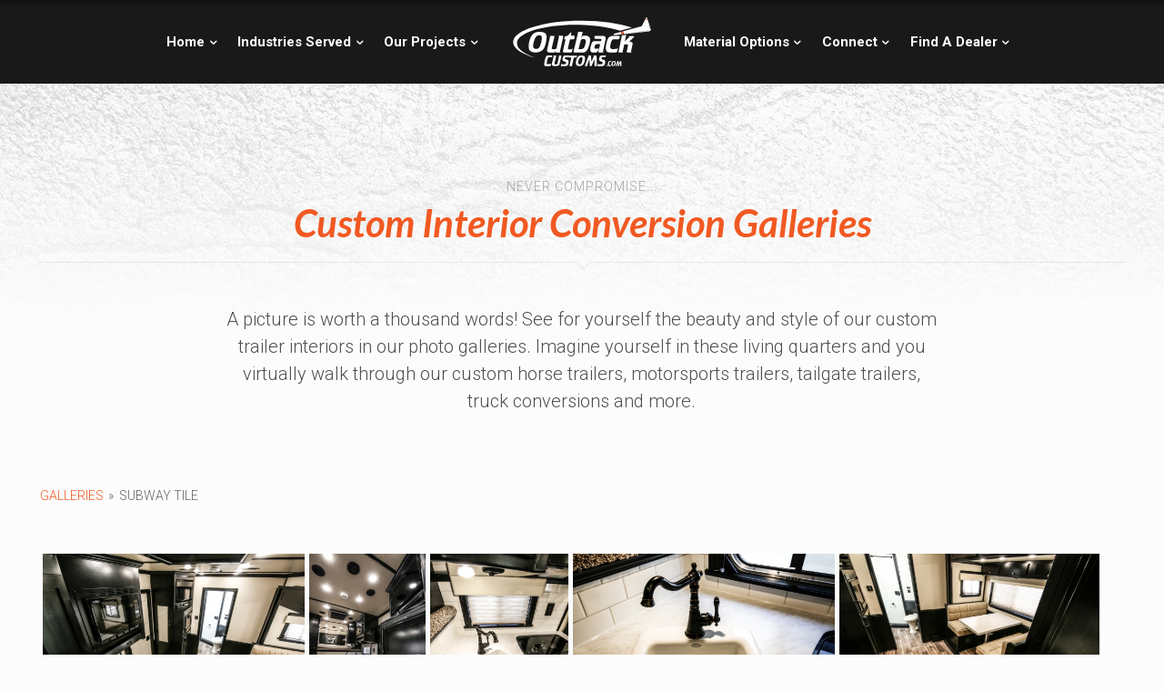

--- FILE ---
content_type: text/html; charset=UTF-8
request_url: https://outbackcustoms.com/conversion-project-galleries/nggallery/galleries/subway-tile-3
body_size: 42738
content:
<!DOCTYPE html>
<html dir="ltr" lang="en-US" prefix="og: https://ogp.me/ns#" class="no-js " itemscope itemtype="https://schema.org/WebPage" >

<head>

<meta charset="UTF-8" />
<title>Project Galleries - Outback Customs</title>

		<!-- All in One SEO 4.9.3 - aioseo.com -->
	<meta name="robots" content="max-image-preview:large" />
	<link rel="canonical" href="https://outbackcustoms.com/conversion-project-galleries/" />
	<meta name="generator" content="All in One SEO (AIOSEO) 4.9.3" />
		<meta property="og:locale" content="en_US" />
		<meta property="og:site_name" content="Outback Customs - never compromise..." />
		<meta property="og:type" content="article" />
		<meta property="og:title" content="Project Galleries - Outback Customs" />
		<meta property="og:url" content="https://outbackcustoms.com/conversion-project-galleries/" />
		<meta property="og:image" content="https://outbackcustoms.com/wp-content/uploads/2020/03/Outback-Customs-Logo-Black-V3-Alt-2.png" />
		<meta property="og:image:secure_url" content="https://outbackcustoms.com/wp-content/uploads/2020/03/Outback-Customs-Logo-Black-V3-Alt-2.png" />
		<meta property="og:image:width" content="400" />
		<meta property="og:image:height" content="141" />
		<meta property="article:published_time" content="2016-10-27T13:04:20+00:00" />
		<meta property="article:modified_time" content="2022-12-07T19:59:45+00:00" />
		<meta property="article:publisher" content="https://www.facebook.com/outbackcustomsokc" />
		<meta name="twitter:card" content="summary_large_image" />
		<meta name="twitter:title" content="Project Galleries - Outback Customs" />
		<meta name="twitter:image" content="https://outbackcustoms.com/wp-content/uploads/2020/03/Outback-Customs-Logo-Black-V3-Alt-2.png" />
		<script type="application/ld+json" class="aioseo-schema">
			{"@context":"https:\/\/schema.org","@graph":[{"@type":"BreadcrumbList","@id":"https:\/\/outbackcustoms.com\/conversion-project-galleries\/#breadcrumblist","itemListElement":[{"@type":"ListItem","@id":"https:\/\/outbackcustoms.com#listItem","position":1,"name":"Home","item":"https:\/\/outbackcustoms.com","nextItem":{"@type":"ListItem","@id":"https:\/\/outbackcustoms.com\/conversion-project-galleries\/#listItem","name":"Project Galleries"}},{"@type":"ListItem","@id":"https:\/\/outbackcustoms.com\/conversion-project-galleries\/#listItem","position":2,"name":"Project Galleries","previousItem":{"@type":"ListItem","@id":"https:\/\/outbackcustoms.com#listItem","name":"Home"}}]},{"@type":"Organization","@id":"https:\/\/outbackcustoms.com\/#organization","name":"Outback Customs","description":"never compromise...","url":"https:\/\/outbackcustoms.com\/","telephone":"+14057456666","logo":{"@type":"ImageObject","url":"https:\/\/outbackcustoms.com\/wp-content\/uploads\/2020\/03\/Outback-Customs-Logo-Black-V3-Alt-2.png","@id":"https:\/\/outbackcustoms.com\/conversion-project-galleries\/#organizationLogo","width":400,"height":141,"caption":"Outback Customs Logo Black"},"image":{"@id":"https:\/\/outbackcustoms.com\/conversion-project-galleries\/#organizationLogo"},"sameAs":["https:\/\/www.facebook.com\/outbackcustomsokc","https:\/\/www.youtube.com\/channel\/UCuv5N6fnq4h6P4bZf8gg0nA"]},{"@type":"WebPage","@id":"https:\/\/outbackcustoms.com\/conversion-project-galleries\/#webpage","url":"https:\/\/outbackcustoms.com\/conversion-project-galleries\/","name":"Project Galleries - Outback Customs","inLanguage":"en-US","isPartOf":{"@id":"https:\/\/outbackcustoms.com\/#website"},"breadcrumb":{"@id":"https:\/\/outbackcustoms.com\/conversion-project-galleries\/#breadcrumblist"},"datePublished":"2016-10-27T13:04:20+00:00","dateModified":"2022-12-07T19:59:45+00:00"},{"@type":"WebSite","@id":"https:\/\/outbackcustoms.com\/#website","url":"https:\/\/outbackcustoms.com\/","name":"Outback Customs","description":"never compromise...","inLanguage":"en-US","publisher":{"@id":"https:\/\/outbackcustoms.com\/#organization"}}]}
		</script>
		<!-- All in One SEO -->

<!-- Google tag (gtag.js) -->
<script async src="https://www.googletagmanager.com/gtag/js?id=G-PZQ4J20SK1"></script>
<script>
  window.dataLayer = window.dataLayer || [];
  function gtag(){dataLayer.push(arguments);}
  gtag('js', new Date());

  gtag('config', 'G-PZQ4J20SK1');
</script>
<!-- Global site tag (gtag.js) - Google Ads: 661332357 -->
<script async src="https://www.googletagmanager.com/gtag/js?id=AW-661332357"></script>
<script>
  window.dataLayer = window.dataLayer || [];
  function gtag(){dataLayer.push(arguments);}
  gtag('js', new Date());

  gtag('config', 'AW-661332357');
</script><meta name="format-detection" content="telephone=no">
<meta name="viewport" content="width=device-width, initial-scale=1" />
<link rel="shortcut icon" href="/wp-content/uploads/2016/10/favicon.ico" type="image/x-icon" />
<link rel="apple-touch-icon" href="/wp-content/uploads/2016/10/android-chrome-192x192.png" />
<meta name="theme-color" content="#ffffff" media="(prefers-color-scheme: light)">
<meta name="theme-color" content="#ffffff" media="(prefers-color-scheme: dark)">
<link rel='dns-prefetch' href='//cdn.jsdelivr.net' />
<link rel='dns-prefetch' href='//fonts.googleapis.com' />
<link rel="alternate" type="application/rss+xml" title="Outback Customs &raquo; Feed" href="https://outbackcustoms.com/feed/" />
<link rel="alternate" type="application/rss+xml" title="Outback Customs &raquo; Comments Feed" href="https://outbackcustoms.com/comments/feed/" />
<link rel="alternate" title="oEmbed (JSON)" type="application/json+oembed" href="https://outbackcustoms.com/wp-json/oembed/1.0/embed?url=https%3A%2F%2Foutbackcustoms.com%2Fconversion-project-galleries%2F" />
<link rel="alternate" title="oEmbed (XML)" type="text/xml+oembed" href="https://outbackcustoms.com/wp-json/oembed/1.0/embed?url=https%3A%2F%2Foutbackcustoms.com%2Fconversion-project-galleries%2F&#038;format=xml" />
<style id='wp-img-auto-sizes-contain-inline-css' type='text/css'>
img:is([sizes=auto i],[sizes^="auto," i]){contain-intrinsic-size:3000px 1500px}
/*# sourceURL=wp-img-auto-sizes-contain-inline-css */
</style>
<style id='wp-emoji-styles-inline-css' type='text/css'>

	img.wp-smiley, img.emoji {
		display: inline !important;
		border: none !important;
		box-shadow: none !important;
		height: 1em !important;
		width: 1em !important;
		margin: 0 0.07em !important;
		vertical-align: -0.1em !important;
		background: none !important;
		padding: 0 !important;
	}
/*# sourceURL=wp-emoji-styles-inline-css */
</style>
<style id='wp-block-library-inline-css' type='text/css'>
:root{--wp-block-synced-color:#7a00df;--wp-block-synced-color--rgb:122,0,223;--wp-bound-block-color:var(--wp-block-synced-color);--wp-editor-canvas-background:#ddd;--wp-admin-theme-color:#007cba;--wp-admin-theme-color--rgb:0,124,186;--wp-admin-theme-color-darker-10:#006ba1;--wp-admin-theme-color-darker-10--rgb:0,107,160.5;--wp-admin-theme-color-darker-20:#005a87;--wp-admin-theme-color-darker-20--rgb:0,90,135;--wp-admin-border-width-focus:2px}@media (min-resolution:192dpi){:root{--wp-admin-border-width-focus:1.5px}}.wp-element-button{cursor:pointer}:root .has-very-light-gray-background-color{background-color:#eee}:root .has-very-dark-gray-background-color{background-color:#313131}:root .has-very-light-gray-color{color:#eee}:root .has-very-dark-gray-color{color:#313131}:root .has-vivid-green-cyan-to-vivid-cyan-blue-gradient-background{background:linear-gradient(135deg,#00d084,#0693e3)}:root .has-purple-crush-gradient-background{background:linear-gradient(135deg,#34e2e4,#4721fb 50%,#ab1dfe)}:root .has-hazy-dawn-gradient-background{background:linear-gradient(135deg,#faaca8,#dad0ec)}:root .has-subdued-olive-gradient-background{background:linear-gradient(135deg,#fafae1,#67a671)}:root .has-atomic-cream-gradient-background{background:linear-gradient(135deg,#fdd79a,#004a59)}:root .has-nightshade-gradient-background{background:linear-gradient(135deg,#330968,#31cdcf)}:root .has-midnight-gradient-background{background:linear-gradient(135deg,#020381,#2874fc)}:root{--wp--preset--font-size--normal:16px;--wp--preset--font-size--huge:42px}.has-regular-font-size{font-size:1em}.has-larger-font-size{font-size:2.625em}.has-normal-font-size{font-size:var(--wp--preset--font-size--normal)}.has-huge-font-size{font-size:var(--wp--preset--font-size--huge)}.has-text-align-center{text-align:center}.has-text-align-left{text-align:left}.has-text-align-right{text-align:right}.has-fit-text{white-space:nowrap!important}#end-resizable-editor-section{display:none}.aligncenter{clear:both}.items-justified-left{justify-content:flex-start}.items-justified-center{justify-content:center}.items-justified-right{justify-content:flex-end}.items-justified-space-between{justify-content:space-between}.screen-reader-text{border:0;clip-path:inset(50%);height:1px;margin:-1px;overflow:hidden;padding:0;position:absolute;width:1px;word-wrap:normal!important}.screen-reader-text:focus{background-color:#ddd;clip-path:none;color:#444;display:block;font-size:1em;height:auto;left:5px;line-height:normal;padding:15px 23px 14px;text-decoration:none;top:5px;width:auto;z-index:100000}html :where(.has-border-color){border-style:solid}html :where([style*=border-top-color]){border-top-style:solid}html :where([style*=border-right-color]){border-right-style:solid}html :where([style*=border-bottom-color]){border-bottom-style:solid}html :where([style*=border-left-color]){border-left-style:solid}html :where([style*=border-width]){border-style:solid}html :where([style*=border-top-width]){border-top-style:solid}html :where([style*=border-right-width]){border-right-style:solid}html :where([style*=border-bottom-width]){border-bottom-style:solid}html :where([style*=border-left-width]){border-left-style:solid}html :where(img[class*=wp-image-]){height:auto;max-width:100%}:where(figure){margin:0 0 1em}html :where(.is-position-sticky){--wp-admin--admin-bar--position-offset:var(--wp-admin--admin-bar--height,0px)}@media screen and (max-width:600px){html :where(.is-position-sticky){--wp-admin--admin-bar--position-offset:0px}}

/*# sourceURL=wp-block-library-inline-css */
</style><style id='global-styles-inline-css' type='text/css'>
:root{--wp--preset--aspect-ratio--square: 1;--wp--preset--aspect-ratio--4-3: 4/3;--wp--preset--aspect-ratio--3-4: 3/4;--wp--preset--aspect-ratio--3-2: 3/2;--wp--preset--aspect-ratio--2-3: 2/3;--wp--preset--aspect-ratio--16-9: 16/9;--wp--preset--aspect-ratio--9-16: 9/16;--wp--preset--color--black: #000000;--wp--preset--color--cyan-bluish-gray: #abb8c3;--wp--preset--color--white: #ffffff;--wp--preset--color--pale-pink: #f78da7;--wp--preset--color--vivid-red: #cf2e2e;--wp--preset--color--luminous-vivid-orange: #ff6900;--wp--preset--color--luminous-vivid-amber: #fcb900;--wp--preset--color--light-green-cyan: #7bdcb5;--wp--preset--color--vivid-green-cyan: #00d084;--wp--preset--color--pale-cyan-blue: #8ed1fc;--wp--preset--color--vivid-cyan-blue: #0693e3;--wp--preset--color--vivid-purple: #9b51e0;--wp--preset--gradient--vivid-cyan-blue-to-vivid-purple: linear-gradient(135deg,rgb(6,147,227) 0%,rgb(155,81,224) 100%);--wp--preset--gradient--light-green-cyan-to-vivid-green-cyan: linear-gradient(135deg,rgb(122,220,180) 0%,rgb(0,208,130) 100%);--wp--preset--gradient--luminous-vivid-amber-to-luminous-vivid-orange: linear-gradient(135deg,rgb(252,185,0) 0%,rgb(255,105,0) 100%);--wp--preset--gradient--luminous-vivid-orange-to-vivid-red: linear-gradient(135deg,rgb(255,105,0) 0%,rgb(207,46,46) 100%);--wp--preset--gradient--very-light-gray-to-cyan-bluish-gray: linear-gradient(135deg,rgb(238,238,238) 0%,rgb(169,184,195) 100%);--wp--preset--gradient--cool-to-warm-spectrum: linear-gradient(135deg,rgb(74,234,220) 0%,rgb(151,120,209) 20%,rgb(207,42,186) 40%,rgb(238,44,130) 60%,rgb(251,105,98) 80%,rgb(254,248,76) 100%);--wp--preset--gradient--blush-light-purple: linear-gradient(135deg,rgb(255,206,236) 0%,rgb(152,150,240) 100%);--wp--preset--gradient--blush-bordeaux: linear-gradient(135deg,rgb(254,205,165) 0%,rgb(254,45,45) 50%,rgb(107,0,62) 100%);--wp--preset--gradient--luminous-dusk: linear-gradient(135deg,rgb(255,203,112) 0%,rgb(199,81,192) 50%,rgb(65,88,208) 100%);--wp--preset--gradient--pale-ocean: linear-gradient(135deg,rgb(255,245,203) 0%,rgb(182,227,212) 50%,rgb(51,167,181) 100%);--wp--preset--gradient--electric-grass: linear-gradient(135deg,rgb(202,248,128) 0%,rgb(113,206,126) 100%);--wp--preset--gradient--midnight: linear-gradient(135deg,rgb(2,3,129) 0%,rgb(40,116,252) 100%);--wp--preset--font-size--small: 13px;--wp--preset--font-size--medium: 20px;--wp--preset--font-size--large: 36px;--wp--preset--font-size--x-large: 42px;--wp--preset--spacing--20: 0.44rem;--wp--preset--spacing--30: 0.67rem;--wp--preset--spacing--40: 1rem;--wp--preset--spacing--50: 1.5rem;--wp--preset--spacing--60: 2.25rem;--wp--preset--spacing--70: 3.38rem;--wp--preset--spacing--80: 5.06rem;--wp--preset--shadow--natural: 6px 6px 9px rgba(0, 0, 0, 0.2);--wp--preset--shadow--deep: 12px 12px 50px rgba(0, 0, 0, 0.4);--wp--preset--shadow--sharp: 6px 6px 0px rgba(0, 0, 0, 0.2);--wp--preset--shadow--outlined: 6px 6px 0px -3px rgb(255, 255, 255), 6px 6px rgb(0, 0, 0);--wp--preset--shadow--crisp: 6px 6px 0px rgb(0, 0, 0);}:where(.is-layout-flex){gap: 0.5em;}:where(.is-layout-grid){gap: 0.5em;}body .is-layout-flex{display: flex;}.is-layout-flex{flex-wrap: wrap;align-items: center;}.is-layout-flex > :is(*, div){margin: 0;}body .is-layout-grid{display: grid;}.is-layout-grid > :is(*, div){margin: 0;}:where(.wp-block-columns.is-layout-flex){gap: 2em;}:where(.wp-block-columns.is-layout-grid){gap: 2em;}:where(.wp-block-post-template.is-layout-flex){gap: 1.25em;}:where(.wp-block-post-template.is-layout-grid){gap: 1.25em;}.has-black-color{color: var(--wp--preset--color--black) !important;}.has-cyan-bluish-gray-color{color: var(--wp--preset--color--cyan-bluish-gray) !important;}.has-white-color{color: var(--wp--preset--color--white) !important;}.has-pale-pink-color{color: var(--wp--preset--color--pale-pink) !important;}.has-vivid-red-color{color: var(--wp--preset--color--vivid-red) !important;}.has-luminous-vivid-orange-color{color: var(--wp--preset--color--luminous-vivid-orange) !important;}.has-luminous-vivid-amber-color{color: var(--wp--preset--color--luminous-vivid-amber) !important;}.has-light-green-cyan-color{color: var(--wp--preset--color--light-green-cyan) !important;}.has-vivid-green-cyan-color{color: var(--wp--preset--color--vivid-green-cyan) !important;}.has-pale-cyan-blue-color{color: var(--wp--preset--color--pale-cyan-blue) !important;}.has-vivid-cyan-blue-color{color: var(--wp--preset--color--vivid-cyan-blue) !important;}.has-vivid-purple-color{color: var(--wp--preset--color--vivid-purple) !important;}.has-black-background-color{background-color: var(--wp--preset--color--black) !important;}.has-cyan-bluish-gray-background-color{background-color: var(--wp--preset--color--cyan-bluish-gray) !important;}.has-white-background-color{background-color: var(--wp--preset--color--white) !important;}.has-pale-pink-background-color{background-color: var(--wp--preset--color--pale-pink) !important;}.has-vivid-red-background-color{background-color: var(--wp--preset--color--vivid-red) !important;}.has-luminous-vivid-orange-background-color{background-color: var(--wp--preset--color--luminous-vivid-orange) !important;}.has-luminous-vivid-amber-background-color{background-color: var(--wp--preset--color--luminous-vivid-amber) !important;}.has-light-green-cyan-background-color{background-color: var(--wp--preset--color--light-green-cyan) !important;}.has-vivid-green-cyan-background-color{background-color: var(--wp--preset--color--vivid-green-cyan) !important;}.has-pale-cyan-blue-background-color{background-color: var(--wp--preset--color--pale-cyan-blue) !important;}.has-vivid-cyan-blue-background-color{background-color: var(--wp--preset--color--vivid-cyan-blue) !important;}.has-vivid-purple-background-color{background-color: var(--wp--preset--color--vivid-purple) !important;}.has-black-border-color{border-color: var(--wp--preset--color--black) !important;}.has-cyan-bluish-gray-border-color{border-color: var(--wp--preset--color--cyan-bluish-gray) !important;}.has-white-border-color{border-color: var(--wp--preset--color--white) !important;}.has-pale-pink-border-color{border-color: var(--wp--preset--color--pale-pink) !important;}.has-vivid-red-border-color{border-color: var(--wp--preset--color--vivid-red) !important;}.has-luminous-vivid-orange-border-color{border-color: var(--wp--preset--color--luminous-vivid-orange) !important;}.has-luminous-vivid-amber-border-color{border-color: var(--wp--preset--color--luminous-vivid-amber) !important;}.has-light-green-cyan-border-color{border-color: var(--wp--preset--color--light-green-cyan) !important;}.has-vivid-green-cyan-border-color{border-color: var(--wp--preset--color--vivid-green-cyan) !important;}.has-pale-cyan-blue-border-color{border-color: var(--wp--preset--color--pale-cyan-blue) !important;}.has-vivid-cyan-blue-border-color{border-color: var(--wp--preset--color--vivid-cyan-blue) !important;}.has-vivid-purple-border-color{border-color: var(--wp--preset--color--vivid-purple) !important;}.has-vivid-cyan-blue-to-vivid-purple-gradient-background{background: var(--wp--preset--gradient--vivid-cyan-blue-to-vivid-purple) !important;}.has-light-green-cyan-to-vivid-green-cyan-gradient-background{background: var(--wp--preset--gradient--light-green-cyan-to-vivid-green-cyan) !important;}.has-luminous-vivid-amber-to-luminous-vivid-orange-gradient-background{background: var(--wp--preset--gradient--luminous-vivid-amber-to-luminous-vivid-orange) !important;}.has-luminous-vivid-orange-to-vivid-red-gradient-background{background: var(--wp--preset--gradient--luminous-vivid-orange-to-vivid-red) !important;}.has-very-light-gray-to-cyan-bluish-gray-gradient-background{background: var(--wp--preset--gradient--very-light-gray-to-cyan-bluish-gray) !important;}.has-cool-to-warm-spectrum-gradient-background{background: var(--wp--preset--gradient--cool-to-warm-spectrum) !important;}.has-blush-light-purple-gradient-background{background: var(--wp--preset--gradient--blush-light-purple) !important;}.has-blush-bordeaux-gradient-background{background: var(--wp--preset--gradient--blush-bordeaux) !important;}.has-luminous-dusk-gradient-background{background: var(--wp--preset--gradient--luminous-dusk) !important;}.has-pale-ocean-gradient-background{background: var(--wp--preset--gradient--pale-ocean) !important;}.has-electric-grass-gradient-background{background: var(--wp--preset--gradient--electric-grass) !important;}.has-midnight-gradient-background{background: var(--wp--preset--gradient--midnight) !important;}.has-small-font-size{font-size: var(--wp--preset--font-size--small) !important;}.has-medium-font-size{font-size: var(--wp--preset--font-size--medium) !important;}.has-large-font-size{font-size: var(--wp--preset--font-size--large) !important;}.has-x-large-font-size{font-size: var(--wp--preset--font-size--x-large) !important;}
/*# sourceURL=global-styles-inline-css */
</style>

<style id='classic-theme-styles-inline-css' type='text/css'>
/*! This file is auto-generated */
.wp-block-button__link{color:#fff;background-color:#32373c;border-radius:9999px;box-shadow:none;text-decoration:none;padding:calc(.667em + 2px) calc(1.333em + 2px);font-size:1.125em}.wp-block-file__button{background:#32373c;color:#fff;text-decoration:none}
/*# sourceURL=/wp-includes/css/classic-themes.min.css */
</style>
<link rel="stylesheet" href="https://outbackcustoms.com/wp-content/cache/minify/14576.css" media="all" />















<link rel='stylesheet' id='mfn-fonts-css' href='https://fonts.googleapis.com/css?family=Roboto%3A1%2C300%2C300italic%2C700%2C700italic%7CRoboto+Condensed%3A1%2C300%2C300italic%2C700%2C700italic%7CLato%3A1%2C300%2C300italic%2C700%2C700italic&#038;display=swap&#038;ver=6.9' type='text/css' media='all' />
<style id='mfn-dynamic-inline-css' type='text/css'>
html{background-color:#FCFCFC}#Wrapper,#Content,.mfn-popup .mfn-popup-content,.mfn-off-canvas-sidebar .mfn-off-canvas-content-wrapper,.mfn-cart-holder,.mfn-header-login,#Top_bar .search_wrapper,#Top_bar .top_bar_right .mfn-live-search-box,.column_livesearch .mfn-live-search-wrapper,.column_livesearch .mfn-live-search-box{background-color:#FCFCFC}.layout-boxed.mfn-bebuilder-header.mfn-ui #Wrapper .mfn-only-sample-content{background-color:#FCFCFC}body:not(.template-slider) #Header{min-height:250px}body.header-below:not(.template-slider) #Header{padding-top:250px}#Footer .widgets_wrapper{padding:50px 0px}.has-search-overlay.search-overlay-opened #search-overlay{background-color:rgba(0,0,0,0.6)}.elementor-page.elementor-default #Content .the_content .section_wrapper{max-width:100%}.elementor-page.elementor-default #Content .section.the_content{width:100%}.elementor-page.elementor-default #Content .section_wrapper .the_content_wrapper{margin-left:0;margin-right:0;width:100%}body,span.date_label,.timeline_items li h3 span,input[type="date"],input[type="text"],input[type="password"],input[type="tel"],input[type="email"],input[type="url"],textarea,select,.offer_li .title h3,.mfn-menu-item-megamenu{font-family:"Roboto",-apple-system,BlinkMacSystemFont,"Segoe UI",Roboto,Oxygen-Sans,Ubuntu,Cantarell,"Helvetica Neue",sans-serif}.lead,.big{font-family:"Roboto",-apple-system,BlinkMacSystemFont,"Segoe UI",Roboto,Oxygen-Sans,Ubuntu,Cantarell,"Helvetica Neue",sans-serif}#menu > ul > li > a,#overlay-menu ul li a{font-family:"Roboto Condensed",-apple-system,BlinkMacSystemFont,"Segoe UI",Roboto,Oxygen-Sans,Ubuntu,Cantarell,"Helvetica Neue",sans-serif}#Subheader .title{font-family:"Roboto",-apple-system,BlinkMacSystemFont,"Segoe UI",Roboto,Oxygen-Sans,Ubuntu,Cantarell,"Helvetica Neue",sans-serif}h1,h2,h3,h4,.text-logo #logo{font-family:"Lato",-apple-system,BlinkMacSystemFont,"Segoe UI",Roboto,Oxygen-Sans,Ubuntu,Cantarell,"Helvetica Neue",sans-serif}h5,h6{font-family:"Roboto",-apple-system,BlinkMacSystemFont,"Segoe UI",Roboto,Oxygen-Sans,Ubuntu,Cantarell,"Helvetica Neue",sans-serif}blockquote{font-family:"Roboto",-apple-system,BlinkMacSystemFont,"Segoe UI",Roboto,Oxygen-Sans,Ubuntu,Cantarell,"Helvetica Neue",sans-serif}.chart_box .chart .num,.counter .desc_wrapper .number-wrapper,.how_it_works .image .number,.pricing-box .plan-header .price,.quick_fact .number-wrapper,.woocommerce .product div.entry-summary .price{font-family:"Roboto",-apple-system,BlinkMacSystemFont,"Segoe UI",Roboto,Oxygen-Sans,Ubuntu,Cantarell,"Helvetica Neue",sans-serif}body,.mfn-menu-item-megamenu{font-size:16px;line-height:24px;font-weight:300;letter-spacing:0px}.lead,.big{font-size:18px;line-height:30px;font-weight:300;letter-spacing:0px}#menu > ul > li > a,#overlay-menu ul li a{font-size:16px;font-weight:700;letter-spacing:0px}#overlay-menu ul li a{line-height:24px}#Subheader .title{font-size:25px;line-height:25px;font-weight:700;letter-spacing:0px}h1,.text-logo #logo{font-size:25px;line-height:25px;font-weight:700;letter-spacing:0px;font-style:italic}h2{font-size:35px;line-height:35px;font-weight:700;letter-spacing:0px;font-style:italic}h3,.woocommerce ul.products li.product h3,.woocommerce #customer_login h2{font-size:25px;line-height:27px;font-weight:700;letter-spacing:0px}h4,.woocommerce .woocommerce-order-details__title,.woocommerce .wc-bacs-bank-details-heading,.woocommerce .woocommerce-customer-details h2{font-size:22px;line-height:25px;font-weight:700;letter-spacing:0px}h5{font-size:18px;line-height:20px;font-weight:700;letter-spacing:0px}h6{font-size:16px;line-height:19px;font-weight:700;letter-spacing:0px}#Intro .intro-title{font-size:70px;line-height:70px;font-weight:700;letter-spacing:0px;font-style:italic}@media only screen and (min-width:768px) and (max-width:959px){body,.mfn-menu-item-megamenu{font-size:14px;line-height:20px;font-weight:300;letter-spacing:0px}.lead,.big{font-size:15px;line-height:26px;font-weight:300;letter-spacing:0px}#menu > ul > li > a,#overlay-menu ul li a{font-size:14px;font-weight:700;letter-spacing:0px}#overlay-menu ul li a{line-height:21px}#Subheader .title{font-size:21px;line-height:21px;font-weight:700;letter-spacing:0px}h1,.text-logo #logo{font-size:21px;line-height:21px;font-weight:700;letter-spacing:0px;font-style:italic}h2{font-size:30px;line-height:30px;font-weight:700;letter-spacing:0px;font-style:italic}h3,.woocommerce ul.products li.product h3,.woocommerce #customer_login h2{font-size:21px;line-height:23px;font-weight:700;letter-spacing:0px}h4,.woocommerce .woocommerce-order-details__title,.woocommerce .wc-bacs-bank-details-heading,.woocommerce .woocommerce-customer-details h2{font-size:19px;line-height:21px;font-weight:700;letter-spacing:0px}h5{font-size:15px;line-height:19px;font-weight:700;letter-spacing:0px}h6{font-size:14px;line-height:19px;font-weight:700;letter-spacing:0px}#Intro .intro-title{font-size:60px;line-height:60px;font-weight:700;letter-spacing:0px;font-style:italic}blockquote{font-size:15px}.chart_box .chart .num{font-size:45px;line-height:45px}.counter .desc_wrapper .number-wrapper{font-size:45px;line-height:45px}.counter .desc_wrapper .title{font-size:14px;line-height:18px}.faq .question .title{font-size:14px}.fancy_heading .title{font-size:38px;line-height:38px}.offer .offer_li .desc_wrapper .title h3{font-size:32px;line-height:32px}.offer_thumb_ul li.offer_thumb_li .desc_wrapper .title h3{font-size:32px;line-height:32px}.pricing-box .plan-header h2{font-size:27px;line-height:27px}.pricing-box .plan-header .price > span{font-size:40px;line-height:40px}.pricing-box .plan-header .price sup.currency{font-size:18px;line-height:18px}.pricing-box .plan-header .price sup.period{font-size:14px;line-height:14px}.quick_fact .number-wrapper{font-size:80px;line-height:80px}.trailer_box .desc h2{font-size:27px;line-height:27px}.widget > h3{font-size:17px;line-height:20px}}@media only screen and (min-width:480px) and (max-width:767px){body,.mfn-menu-item-megamenu{font-size:13px;line-height:19px;font-weight:300;letter-spacing:0px}.lead,.big{font-size:14px;line-height:23px;font-weight:300;letter-spacing:0px}#menu > ul > li > a,#overlay-menu ul li a{font-size:13px;font-weight:700;letter-spacing:0px}#overlay-menu ul li a{line-height:19.5px}#Subheader .title{font-size:19px;line-height:19px;font-weight:700;letter-spacing:0px}h1,.text-logo #logo{font-size:19px;line-height:19px;font-weight:700;letter-spacing:0px;font-style:italic}h2{font-size:26px;line-height:26px;font-weight:700;letter-spacing:0px;font-style:italic}h3,.woocommerce ul.products li.product h3,.woocommerce #customer_login h2{font-size:19px;line-height:20px;font-weight:700;letter-spacing:0px}h4,.woocommerce .woocommerce-order-details__title,.woocommerce .wc-bacs-bank-details-heading,.woocommerce .woocommerce-customer-details h2{font-size:17px;line-height:19px;font-weight:700;letter-spacing:0px}h5{font-size:14px;line-height:19px;font-weight:700;letter-spacing:0px}h6{font-size:13px;line-height:19px;font-weight:700;letter-spacing:0px}#Intro .intro-title{font-size:53px;line-height:53px;font-weight:700;letter-spacing:0px;font-style:italic}blockquote{font-size:14px}.chart_box .chart .num{font-size:40px;line-height:40px}.counter .desc_wrapper .number-wrapper{font-size:40px;line-height:40px}.counter .desc_wrapper .title{font-size:13px;line-height:16px}.faq .question .title{font-size:13px}.fancy_heading .title{font-size:34px;line-height:34px}.offer .offer_li .desc_wrapper .title h3{font-size:28px;line-height:28px}.offer_thumb_ul li.offer_thumb_li .desc_wrapper .title h3{font-size:28px;line-height:28px}.pricing-box .plan-header h2{font-size:24px;line-height:24px}.pricing-box .plan-header .price > span{font-size:34px;line-height:34px}.pricing-box .plan-header .price sup.currency{font-size:16px;line-height:16px}.pricing-box .plan-header .price sup.period{font-size:13px;line-height:13px}.quick_fact .number-wrapper{font-size:70px;line-height:70px}.trailer_box .desc h2{font-size:24px;line-height:24px}.widget > h3{font-size:16px;line-height:19px}}@media only screen and (max-width:479px){body,.mfn-menu-item-megamenu{font-size:13px;line-height:19px;font-weight:300;letter-spacing:0px}.lead,.big{font-size:13px;line-height:19px;font-weight:300;letter-spacing:0px}#menu > ul > li > a,#overlay-menu ul li a{font-size:13px;font-weight:700;letter-spacing:0px}#overlay-menu ul li a{line-height:19.5px}#Subheader .title{font-size:15px;line-height:19px;font-weight:700;letter-spacing:0px}h1,.text-logo #logo{font-size:15px;line-height:19px;font-weight:700;letter-spacing:0px;font-style:italic}h2{font-size:21px;line-height:21px;font-weight:700;letter-spacing:0px;font-style:italic}h3,.woocommerce ul.products li.product h3,.woocommerce #customer_login h2{font-size:15px;line-height:19px;font-weight:700;letter-spacing:0px}h4,.woocommerce .woocommerce-order-details__title,.woocommerce .wc-bacs-bank-details-heading,.woocommerce .woocommerce-customer-details h2{font-size:13px;line-height:19px;font-weight:700;letter-spacing:0px}h5{font-size:13px;line-height:19px;font-weight:700;letter-spacing:0px}h6{font-size:13px;line-height:19px;font-weight:700;letter-spacing:0px}#Intro .intro-title{font-size:42px;line-height:42px;font-weight:700;letter-spacing:0px;font-style:italic}blockquote{font-size:13px}.chart_box .chart .num{font-size:35px;line-height:35px}.counter .desc_wrapper .number-wrapper{font-size:35px;line-height:35px}.counter .desc_wrapper .title{font-size:13px;line-height:26px}.faq .question .title{font-size:13px}.fancy_heading .title{font-size:30px;line-height:30px}.offer .offer_li .desc_wrapper .title h3{font-size:26px;line-height:26px}.offer_thumb_ul li.offer_thumb_li .desc_wrapper .title h3{font-size:26px;line-height:26px}.pricing-box .plan-header h2{font-size:21px;line-height:21px}.pricing-box .plan-header .price > span{font-size:32px;line-height:32px}.pricing-box .plan-header .price sup.currency{font-size:14px;line-height:14px}.pricing-box .plan-header .price sup.period{font-size:13px;line-height:13px}.quick_fact .number-wrapper{font-size:60px;line-height:60px}.trailer_box .desc h2{font-size:21px;line-height:21px}.widget > h3{font-size:15px;line-height:18px}}.with_aside .sidebar.columns{width:23%}.with_aside .sections_group{width:77%}.aside_both .sidebar.columns{width:18%}.aside_both .sidebar.sidebar-1{margin-left:-82%}.aside_both .sections_group{width:64%;margin-left:18%}@media only screen and (min-width:1240px){#Wrapper,.with_aside .content_wrapper{max-width:1240px}body.layout-boxed.mfn-header-scrolled .mfn-header-tmpl.mfn-sticky-layout-width{max-width:1240px;left:0;right:0;margin-left:auto;margin-right:auto}body.layout-boxed:not(.mfn-header-scrolled) .mfn-header-tmpl.mfn-header-layout-width,body.layout-boxed .mfn-header-tmpl.mfn-header-layout-width:not(.mfn-hasSticky){max-width:1240px;left:0;right:0;margin-left:auto;margin-right:auto}body.layout-boxed.mfn-bebuilder-header.mfn-ui .mfn-only-sample-content{max-width:1240px;margin-left:auto;margin-right:auto}.section_wrapper,.container{max-width:1220px}.layout-boxed.header-boxed #Top_bar.is-sticky{max-width:1240px}}@media only screen and (max-width:767px){#Wrapper{max-width:calc(100% - 67px)}.content_wrapper .section_wrapper,.container,.four.columns .widget-area{max-width:550px !important;padding-left:33px;padding-right:33px}}body{--mfn-button-font-family:inherit;--mfn-button-font-size:16px;--mfn-button-font-weight:300;--mfn-button-font-style:inherit;--mfn-button-letter-spacing:0px;--mfn-button-padding:16px 35px 16px 35px;--mfn-button-border-width:0px;--mfn-button-border-radius:50px;--mfn-button-gap:10px;--mfn-button-transition:0.2s;--mfn-button-color:#747474;--mfn-button-color-hover:#747474;--mfn-button-bg:#f7f7f7;--mfn-button-bg-hover:#eaeaea;--mfn-button-border-color:transparent;--mfn-button-border-color-hover:transparent;--mfn-button-icon-color:#747474;--mfn-button-icon-color-hover:#747474;--mfn-button-box-shadow:unset;--mfn-button-theme-color:#ffffff;--mfn-button-theme-color-hover:#ffffff;--mfn-button-theme-bg:#f15922;--mfn-button-theme-bg-hover:#e44c15;--mfn-button-theme-border-color:transparent;--mfn-button-theme-border-color-hover:transparent;--mfn-button-theme-icon-color:#ffffff;--mfn-button-theme-icon-color-hover:#ffffff;--mfn-button-theme-box-shadow:unset;--mfn-button-shop-color:#ffffff;--mfn-button-shop-color-hover:#ffffff;--mfn-button-shop-bg:#f15922;--mfn-button-shop-bg-hover:#e44c15;--mfn-button-shop-border-color:transparent;--mfn-button-shop-border-color-hover:transparent;--mfn-button-shop-icon-color:#626262;--mfn-button-shop-icon-color-hover:#626262;--mfn-button-shop-box-shadow:unset;--mfn-button-action-color:#747474;--mfn-button-action-color-hover:#747474;--mfn-button-action-bg:#f7f7f7;--mfn-button-action-bg-hover:#eaeaea;--mfn-button-action-border-color:transparent;--mfn-button-action-border-color-hover:transparent;--mfn-button-action-icon-color:#747474;--mfn-button-action-icon-color-hover:#747474;--mfn-button-action-box-shadow:unset;--mfn-product-list-gallery-slider-arrow-bg:#fff;--mfn-product-list-gallery-slider-arrow-bg-hover:#fff;--mfn-product-list-gallery-slider-arrow-color:#000;--mfn-product-list-gallery-slider-arrow-color-hover:#000;--mfn-product-list-gallery-slider-dots-bg:rgba(0,0,0,0.3);--mfn-product-list-gallery-slider-dots-bg-active:#000;--mfn-product-list-gallery-slider-padination-bg:transparent;--mfn-product-list-gallery-slider-dots-size:8px;--mfn-product-list-gallery-slider-nav-border-radius:0px;--mfn-product-list-gallery-slider-nav-offset:0px;--mfn-product-list-gallery-slider-dots-gap:5px}@media only screen and (max-width:959px){body{}}@media only screen and (max-width:768px){body{}}.mfn-cookies,.mfn-cookies-reopen{--mfn-gdpr2-container-text-color:#626262;--mfn-gdpr2-container-strong-color:#07070a;--mfn-gdpr2-container-bg:#ffffff;--mfn-gdpr2-container-overlay:rgba(25,37,48,0.6);--mfn-gdpr2-details-box-bg:#fbfbfb;--mfn-gdpr2-details-switch-bg:#00032a;--mfn-gdpr2-details-switch-bg-active:#5acb65;--mfn-gdpr2-tabs-text-color:#07070a;--mfn-gdpr2-tabs-text-color-active:#0089f7;--mfn-gdpr2-tabs-border:rgba(8,8,14,0.1);--mfn-gdpr2-buttons-box-bg:#fbfbfb;--mfn-gdpr2-reopen-background:#fff;--mfn-gdpr2-reopen-color:#222}#Top_bar #logo,.header-fixed #Top_bar #logo,.header-plain #Top_bar #logo,.header-transparent #Top_bar #logo{height:60px;line-height:60px;padding:15px 0}.logo-overflow #Top_bar:not(.is-sticky) .logo{height:90px}#Top_bar .menu > li > a{padding:15px 0}.menu-highlight:not(.header-creative) #Top_bar .menu > li > a{margin:20px 0}.header-plain:not(.menu-highlight) #Top_bar .menu > li > a span:not(.description){line-height:90px}.header-fixed #Top_bar .menu > li > a{padding:30px 0}@media only screen and (max-width:767px){.mobile-header-mini #Top_bar #logo{height:50px!important;line-height:50px!important;margin:5px 0}}#Top_bar #logo img.svg{width:100px}.image_frame,.wp-caption{border-width:0px}.alert{border-radius:0px}#Top_bar .top_bar_right .top-bar-right-input input{width:200px}.mfn-live-search-box .mfn-live-search-list{max-height:300px}#Side_slide{right:-250px;width:250px}#Side_slide.left{left:-250px}.blog-teaser li .desc-wrapper .desc{background-position-y:-1px}.mfn-free-delivery-info{--mfn-free-delivery-bar:#f15922;--mfn-free-delivery-bg:rgba(0,0,0,0.1);--mfn-free-delivery-achieved:#f15922}#back_to_top i{color:#65666C}.mfn-product-list-gallery-slider .mfn-product-list-gallery-slider-arrow{display:flex}@media only screen and ( max-width:767px ){}@media only screen and (min-width:1240px){body:not(.header-simple) #Top_bar #menu{display:block!important}.tr-menu #Top_bar #menu{background:none!important}#Top_bar .menu > li > ul.mfn-megamenu > li{float:left}#Top_bar .menu > li > ul.mfn-megamenu > li.mfn-megamenu-cols-1{width:100%}#Top_bar .menu > li > ul.mfn-megamenu > li.mfn-megamenu-cols-2{width:50%}#Top_bar .menu > li > ul.mfn-megamenu > li.mfn-megamenu-cols-3{width:33.33%}#Top_bar .menu > li > ul.mfn-megamenu > li.mfn-megamenu-cols-4{width:25%}#Top_bar .menu > li > ul.mfn-megamenu > li.mfn-megamenu-cols-5{width:20%}#Top_bar .menu > li > ul.mfn-megamenu > li.mfn-megamenu-cols-6{width:16.66%}#Top_bar .menu > li > ul.mfn-megamenu > li > ul{display:block!important;position:inherit;left:auto;top:auto;border-width:0 1px 0 0}#Top_bar .menu > li > ul.mfn-megamenu > li:last-child > ul{border:0}#Top_bar .menu > li > ul.mfn-megamenu > li > ul li{width:auto}#Top_bar .menu > li > ul.mfn-megamenu a.mfn-megamenu-title{text-transform:uppercase;font-weight:400;background:none}#Top_bar .menu > li > ul.mfn-megamenu a .menu-arrow{display:none}.menuo-right #Top_bar .menu > li > ul.mfn-megamenu{left:0;width:98%!important;margin:0 1%;padding:20px 0}.menuo-right #Top_bar .menu > li > ul.mfn-megamenu-bg{box-sizing:border-box}#Top_bar .menu > li > ul.mfn-megamenu-bg{padding:20px 166px 20px 20px;background-repeat:no-repeat;background-position:right bottom}.rtl #Top_bar .menu > li > ul.mfn-megamenu-bg{padding-left:166px;padding-right:20px;background-position:left bottom}#Top_bar .menu > li > ul.mfn-megamenu-bg > li{background:none}#Top_bar .menu > li > ul.mfn-megamenu-bg > li a{border:none}#Top_bar .menu > li > ul.mfn-megamenu-bg > li > ul{background:none!important;-webkit-box-shadow:0 0 0 0;-moz-box-shadow:0 0 0 0;box-shadow:0 0 0 0}.mm-vertical #Top_bar .container{position:relative}.mm-vertical #Top_bar .top_bar_left{position:static}.mm-vertical #Top_bar .menu > li ul{box-shadow:0 0 0 0 transparent!important;background-image:none}.mm-vertical #Top_bar .menu > li > ul.mfn-megamenu{padding:20px 0}.mm-vertical.header-plain #Top_bar .menu > li > ul.mfn-megamenu{width:100%!important;margin:0}.mm-vertical #Top_bar .menu > li > ul.mfn-megamenu > li{display:table-cell;float:none!important;width:10%;padding:0 15px;border-right:1px solid rgba(0,0,0,0.05)}.mm-vertical #Top_bar .menu > li > ul.mfn-megamenu > li:last-child{border-right-width:0}.mm-vertical #Top_bar .menu > li > ul.mfn-megamenu > li.hide-border{border-right-width:0}.mm-vertical #Top_bar .menu > li > ul.mfn-megamenu > li a{border-bottom-width:0;padding:9px 15px;line-height:120%}.mm-vertical #Top_bar .menu > li > ul.mfn-megamenu a.mfn-megamenu-title{font-weight:700}.rtl .mm-vertical #Top_bar .menu > li > ul.mfn-megamenu > li:first-child{border-right-width:0}.rtl .mm-vertical #Top_bar .menu > li > ul.mfn-megamenu > li:last-child{border-right-width:1px}body.header-shop #Top_bar #menu{display:flex!important;background-color:transparent}.header-shop #Top_bar.is-sticky .top_bar_row_second{display:none}.header-plain:not(.menuo-right) #Header .top_bar_left{width:auto!important}.header-stack.header-center #Top_bar #menu{display:inline-block!important}.header-simple #Top_bar #menu{display:none;height:auto;width:300px;bottom:auto;top:100%;right:1px;position:absolute;margin:0}.header-simple #Header a.responsive-menu-toggle{display:block;right:10px}.header-simple #Top_bar #menu > ul{width:100%;float:left}.header-simple #Top_bar #menu ul li{width:100%;padding-bottom:0;border-right:0;position:relative}.header-simple #Top_bar #menu ul li a{padding:0 20px;margin:0;display:block;height:auto;line-height:normal;border:none}.header-simple #Top_bar #menu ul li a:not(.menu-toggle):after{display:none}.header-simple #Top_bar #menu ul li a span{border:none;line-height:44px;display:inline;padding:0}.header-simple #Top_bar #menu ul li.submenu .menu-toggle{display:block;position:absolute;right:0;top:0;width:44px;height:44px;line-height:44px;font-size:30px;font-weight:300;text-align:center;cursor:pointer;color:#444;opacity:0.33;transform:unset}.header-simple #Top_bar #menu ul li.submenu .menu-toggle:after{content:"+";position:static}.header-simple #Top_bar #menu ul li.hover > .menu-toggle:after{content:"-"}.header-simple #Top_bar #menu ul li.hover a{border-bottom:0}.header-simple #Top_bar #menu ul.mfn-megamenu li .menu-toggle{display:none}.header-simple #Top_bar #menu ul li ul{position:relative!important;left:0!important;top:0;padding:0;margin:0!important;width:auto!important;background-image:none}.header-simple #Top_bar #menu ul li ul li{width:100%!important;display:block;padding:0}.header-simple #Top_bar #menu ul li ul li a{padding:0 20px 0 30px}.header-simple #Top_bar #menu ul li ul li a .menu-arrow{display:none}.header-simple #Top_bar #menu ul li ul li a span{padding:0}.header-simple #Top_bar #menu ul li ul li a span:after{display:none!important}.header-simple #Top_bar .menu > li > ul.mfn-megamenu a.mfn-megamenu-title{text-transform:uppercase;font-weight:400}.header-simple #Top_bar .menu > li > ul.mfn-megamenu > li > ul{display:block!important;position:inherit;left:auto;top:auto}.header-simple #Top_bar #menu ul li ul li ul{border-left:0!important;padding:0;top:0}.header-simple #Top_bar #menu ul li ul li ul li a{padding:0 20px 0 40px}.rtl.header-simple #Top_bar #menu{left:1px;right:auto}.rtl.header-simple #Top_bar a.responsive-menu-toggle{left:10px;right:auto}.rtl.header-simple #Top_bar #menu ul li.submenu .menu-toggle{left:0;right:auto}.rtl.header-simple #Top_bar #menu ul li ul{left:auto!important;right:0!important}.rtl.header-simple #Top_bar #menu ul li ul li a{padding:0 30px 0 20px}.rtl.header-simple #Top_bar #menu ul li ul li ul li a{padding:0 40px 0 20px}.menu-highlight #Top_bar .menu > li{margin:0 2px}.menu-highlight:not(.header-creative) #Top_bar .menu > li > a{padding:0;-webkit-border-radius:5px;border-radius:5px}.menu-highlight #Top_bar .menu > li > a:after{display:none}.menu-highlight #Top_bar .menu > li > a span:not(.description){line-height:50px}.menu-highlight #Top_bar .menu > li > a span.description{display:none}.menu-highlight.header-stack #Top_bar .menu > li > a{margin:10px 0!important}.menu-highlight.header-stack #Top_bar .menu > li > a span:not(.description){line-height:40px}.menu-highlight.header-simple #Top_bar #menu ul li,.menu-highlight.header-creative #Top_bar #menu ul li{margin:0}.menu-highlight.header-simple #Top_bar #menu ul li > a,.menu-highlight.header-creative #Top_bar #menu ul li > a{-webkit-border-radius:0;border-radius:0}.menu-highlight:not(.header-fixed):not(.header-simple) #Top_bar.is-sticky .menu > li > a{margin:10px 0!important;padding:5px 0!important}.menu-highlight:not(.header-fixed):not(.header-simple) #Top_bar.is-sticky .menu > li > a span{line-height:30px!important}.header-modern.menu-highlight.menuo-right .menu_wrapper{margin-right:20px}.menu-line-below #Top_bar .menu > li > a:not(.menu-toggle):after{top:auto;bottom:-4px}.menu-line-below #Top_bar.is-sticky .menu > li > a:not(.menu-toggle):after{top:auto;bottom:-4px}.menu-line-below-80 #Top_bar:not(.is-sticky) .menu > li > a:not(.menu-toggle):after{height:4px;left:10%;top:50%;margin-top:20px;width:80%}.menu-line-below-80-1 #Top_bar:not(.is-sticky) .menu > li > a:not(.menu-toggle):after{height:1px;left:10%;top:50%;margin-top:20px;width:80%}.menu-link-color #Top_bar .menu > li > a:not(.menu-toggle):after{display:none!important}.menu-arrow-top #Top_bar .menu > li > a:after{background:none repeat scroll 0 0 rgba(0,0,0,0)!important;border-color:#ccc transparent transparent;border-style:solid;border-width:7px 7px 0;display:block;height:0;left:50%;margin-left:-7px;top:0!important;width:0}.menu-arrow-top #Top_bar.is-sticky .menu > li > a:after{top:0!important}.menu-arrow-bottom #Top_bar .menu > li > a:after{background:none!important;border-color:transparent transparent #ccc;border-style:solid;border-width:0 7px 7px;display:block;height:0;left:50%;margin-left:-7px;top:auto;bottom:0;width:0}.menu-arrow-bottom #Top_bar.is-sticky .menu > li > a:after{top:auto;bottom:0}.menuo-no-borders #Top_bar .menu > li > a span{border-width:0!important}.menuo-no-borders #Header_creative #Top_bar .menu > li > a span{border-bottom-width:0}.menuo-no-borders.header-plain #Top_bar a#header_cart,.menuo-no-borders.header-plain #Top_bar a#search_button,.menuo-no-borders.header-plain #Top_bar .wpml-languages,.menuo-no-borders.header-plain #Top_bar a.action_button{border-width:0}.menuo-right #Top_bar .menu_wrapper{float:right}.menuo-right.header-stack:not(.header-center) #Top_bar .menu_wrapper{margin-right:150px}body.header-creative{padding-left:50px}body.header-creative.header-open{padding-left:250px}body.error404,body.under-construction,body.elementor-maintenance-mode,body.template-blank,body.under-construction.header-rtl.header-creative.header-open{padding-left:0!important;padding-right:0!important}.header-creative.footer-fixed #Footer,.header-creative.footer-sliding #Footer,.header-creative.footer-stick #Footer.is-sticky{box-sizing:border-box;padding-left:50px}.header-open.footer-fixed #Footer,.header-open.footer-sliding #Footer,.header-creative.footer-stick #Footer.is-sticky{padding-left:250px}.header-rtl.header-creative.footer-fixed #Footer,.header-rtl.header-creative.footer-sliding #Footer,.header-rtl.header-creative.footer-stick #Footer.is-sticky{padding-left:0;padding-right:50px}.header-rtl.header-open.footer-fixed #Footer,.header-rtl.header-open.footer-sliding #Footer,.header-rtl.header-creative.footer-stick #Footer.is-sticky{padding-right:250px}#Header_creative{background-color:#fff;position:fixed;width:250px;height:100%;left:-200px;top:0;z-index:9002;-webkit-box-shadow:2px 0 4px 2px rgba(0,0,0,.15);box-shadow:2px 0 4px 2px rgba(0,0,0,.15)}#Header_creative .container{width:100%}#Header_creative .creative-wrapper{opacity:0;margin-right:50px}#Header_creative a.creative-menu-toggle{display:block;width:34px;height:34px;line-height:34px;font-size:22px;text-align:center;position:absolute;top:10px;right:8px;border-radius:3px}.admin-bar #Header_creative a.creative-menu-toggle{top:42px}#Header_creative #Top_bar{position:static;width:100%}#Header_creative #Top_bar .top_bar_left{width:100%!important;float:none}#Header_creative #Top_bar .logo{float:none;text-align:center;margin:15px 0}#Header_creative #Top_bar #menu{background-color:transparent}#Header_creative #Top_bar .menu_wrapper{float:none;margin:0 0 30px}#Header_creative #Top_bar .menu > li{width:100%;float:none;position:relative}#Header_creative #Top_bar .menu > li > a{padding:0;text-align:center}#Header_creative #Top_bar .menu > li > a:after{display:none}#Header_creative #Top_bar .menu > li > a span{border-right:0;border-bottom-width:1px;line-height:38px}#Header_creative #Top_bar .menu li ul{left:100%;right:auto;top:0;box-shadow:2px 2px 2px 0 rgba(0,0,0,0.03);-webkit-box-shadow:2px 2px 2px 0 rgba(0,0,0,0.03)}#Header_creative #Top_bar .menu > li > ul.mfn-megamenu{margin:0;width:700px!important}#Header_creative #Top_bar .menu > li > ul.mfn-megamenu > li > ul{left:0}#Header_creative #Top_bar .menu li ul li a{padding-top:9px;padding-bottom:8px}#Header_creative #Top_bar .menu li ul li ul{top:0}#Header_creative #Top_bar .menu > li > a span.description{display:block;font-size:13px;line-height:28px!important;clear:both}.menuo-arrows #Top_bar .menu > li.submenu > a > span:after{content:unset!important}#Header_creative #Top_bar .top_bar_right{width:100%!important;float:left;height:auto;margin-bottom:35px;text-align:center;padding:0 20px;top:0;-webkit-box-sizing:border-box;-moz-box-sizing:border-box;box-sizing:border-box}#Header_creative #Top_bar .top_bar_right:before{content:none}#Header_creative #Top_bar .top_bar_right .top_bar_right_wrapper{flex-wrap:wrap;justify-content:center}#Header_creative #Top_bar .top_bar_right .top-bar-right-icon,#Header_creative #Top_bar .top_bar_right .wpml-languages,#Header_creative #Top_bar .top_bar_right .top-bar-right-button,#Header_creative #Top_bar .top_bar_right .top-bar-right-input{min-height:30px;margin:5px}#Header_creative #Top_bar .search_wrapper{left:100%;top:auto}#Header_creative #Top_bar .banner_wrapper{display:block;text-align:center}#Header_creative #Top_bar .banner_wrapper img{max-width:100%;height:auto;display:inline-block}#Header_creative #Action_bar{display:none;position:absolute;bottom:0;top:auto;clear:both;padding:0 20px;box-sizing:border-box}#Header_creative #Action_bar .contact_details{width:100%;text-align:center;margin-bottom:20px}#Header_creative #Action_bar .contact_details li{padding:0}#Header_creative #Action_bar .social{float:none;text-align:center;padding:5px 0 15px}#Header_creative #Action_bar .social li{margin-bottom:2px}#Header_creative #Action_bar .social-menu{float:none;text-align:center}#Header_creative #Action_bar .social-menu li{border-color:rgba(0,0,0,.1)}#Header_creative .social li a{color:rgba(0,0,0,.5)}#Header_creative .social li a:hover{color:#000}#Header_creative .creative-social{position:absolute;bottom:10px;right:0;width:50px}#Header_creative .creative-social li{display:block;float:none;width:100%;text-align:center;margin-bottom:5px}.header-creative .fixed-nav.fixed-nav-prev{margin-left:50px}.header-creative.header-open .fixed-nav.fixed-nav-prev{margin-left:250px}.menuo-last #Header_creative #Top_bar .menu li.last ul{top:auto;bottom:0}.header-open #Header_creative{left:0}.header-open #Header_creative .creative-wrapper{opacity:1;margin:0!important}.header-open #Header_creative .creative-menu-toggle,.header-open #Header_creative .creative-social{display:none}.header-open #Header_creative #Action_bar{display:block}body.header-rtl.header-creative{padding-left:0;padding-right:50px}.header-rtl #Header_creative{left:auto;right:-200px}.header-rtl #Header_creative .creative-wrapper{margin-left:50px;margin-right:0}.header-rtl #Header_creative a.creative-menu-toggle{left:8px;right:auto}.header-rtl #Header_creative .creative-social{left:0;right:auto}.header-rtl #Footer #back_to_top.sticky{right:125px}.header-rtl #popup_contact{right:70px}.header-rtl #Header_creative #Top_bar .menu li ul{left:auto;right:100%}.header-rtl #Header_creative #Top_bar .search_wrapper{left:auto;right:100%}.header-rtl .fixed-nav.fixed-nav-prev{margin-left:0!important}.header-rtl .fixed-nav.fixed-nav-next{margin-right:50px}body.header-rtl.header-creative.header-open{padding-left:0;padding-right:250px!important}.header-rtl.header-open #Header_creative{left:auto;right:0}.header-rtl.header-open #Footer #back_to_top.sticky{right:325px}.header-rtl.header-open #popup_contact{right:270px}.header-rtl.header-open .fixed-nav.fixed-nav-next{margin-right:250px}#Header_creative.active{left:-1px}.header-rtl #Header_creative.active{left:auto;right:-1px}#Header_creative.active .creative-wrapper{opacity:1;margin:0}.header-creative .vc_row[data-vc-full-width]{padding-left:50px}.header-creative.header-open .vc_row[data-vc-full-width]{padding-left:250px}.header-open .vc_parallax .vc_parallax-inner{left:auto;width:calc(100% - 250px)}.header-open.header-rtl .vc_parallax .vc_parallax-inner{left:0;right:auto}#Header_creative.scroll{height:100%;overflow-y:auto}#Header_creative.scroll:not(.dropdown) .menu li ul{display:none!important}#Header_creative.scroll #Action_bar{position:static}#Header_creative.dropdown{outline:none}#Header_creative.dropdown #Top_bar .menu_wrapper{float:left;width:100%}#Header_creative.dropdown #Top_bar #menu ul li{position:relative;float:left}#Header_creative.dropdown #Top_bar #menu ul li a:not(.menu-toggle):after{display:none}#Header_creative.dropdown #Top_bar #menu ul li a span{line-height:38px;padding:0}#Header_creative.dropdown #Top_bar #menu ul li.submenu .menu-toggle{display:block;position:absolute;right:0;top:0;width:38px;height:38px;line-height:38px;font-size:26px;font-weight:300;text-align:center;cursor:pointer;color:#444;opacity:0.33;z-index:203}#Header_creative.dropdown #Top_bar #menu ul li.submenu .menu-toggle:after{content:"+";position:static}#Header_creative.dropdown #Top_bar #menu ul li.hover > .menu-toggle:after{content:"-"}#Header_creative.dropdown #Top_bar #menu ul.sub-menu li:not(:last-of-type) a{border-bottom:0}#Header_creative.dropdown #Top_bar #menu ul.mfn-megamenu li .menu-toggle{display:none}#Header_creative.dropdown #Top_bar #menu ul li ul{position:relative!important;left:0!important;top:0;padding:0;margin-left:0!important;width:auto!important;background-image:none}#Header_creative.dropdown #Top_bar #menu ul li ul li{width:100%!important}#Header_creative.dropdown #Top_bar #menu ul li ul li a{padding:0 10px;text-align:center}#Header_creative.dropdown #Top_bar #menu ul li ul li a .menu-arrow{display:none}#Header_creative.dropdown #Top_bar #menu ul li ul li a span{padding:0}#Header_creative.dropdown #Top_bar #menu ul li ul li a span:after{display:none!important}#Header_creative.dropdown #Top_bar .menu > li > ul.mfn-megamenu a.mfn-megamenu-title{text-transform:uppercase;font-weight:400}#Header_creative.dropdown #Top_bar .menu > li > ul.mfn-megamenu > li > ul{display:block!important;position:inherit;left:auto;top:auto}#Header_creative.dropdown #Top_bar #menu ul li ul li ul{border-left:0!important;padding:0;top:0}#Header_creative{transition:left .5s ease-in-out,right .5s ease-in-out}#Header_creative .creative-wrapper{transition:opacity .5s ease-in-out,margin 0s ease-in-out .5s}#Header_creative.active .creative-wrapper{transition:opacity .5s ease-in-out,margin 0s ease-in-out}}@media only screen and (min-width:1240px){#Top_bar.is-sticky{position:fixed!important;width:100%;left:0;top:-60px;height:60px;z-index:701;background:#fff;opacity:.97;-webkit-box-shadow:0 2px 5px 0 rgba(0,0,0,0.1);-moz-box-shadow:0 2px 5px 0 rgba(0,0,0,0.1);box-shadow:0 2px 5px 0 rgba(0,0,0,0.1)}.layout-boxed.header-boxed #Top_bar.is-sticky{left:50%;-webkit-transform:translateX(-50%);transform:translateX(-50%)}#Top_bar.is-sticky .top_bar_left,#Top_bar.is-sticky .top_bar_right,#Top_bar.is-sticky .top_bar_right:before{background:none;box-shadow:unset}#Top_bar.is-sticky .logo{width:auto;margin:0 30px 0 20px;padding:0}#Top_bar.is-sticky #logo,#Top_bar.is-sticky .custom-logo-link{padding:5px 0!important;height:50px!important;line-height:50px!important}.logo-no-sticky-padding #Top_bar.is-sticky #logo{height:60px!important;line-height:60px!important}#Top_bar.is-sticky #logo img.logo-main{display:none}#Top_bar.is-sticky #logo img.logo-sticky{display:inline;max-height:35px}.logo-sticky-width-auto #Top_bar.is-sticky #logo img.logo-sticky{width:auto}#Top_bar.is-sticky .menu_wrapper{clear:none}#Top_bar.is-sticky .menu_wrapper .menu > li > a{padding:15px 0}#Top_bar.is-sticky .menu > li > a,#Top_bar.is-sticky .menu > li > a span{line-height:30px}#Top_bar.is-sticky .menu > li > a:after{top:auto;bottom:-4px}#Top_bar.is-sticky .menu > li > a span.description{display:none}#Top_bar.is-sticky .secondary_menu_wrapper,#Top_bar.is-sticky .banner_wrapper{display:none}.header-overlay #Top_bar.is-sticky{display:none}.sticky-dark #Top_bar.is-sticky,.sticky-dark #Top_bar.is-sticky #menu{background:rgba(0,0,0,.8)}.sticky-dark #Top_bar.is-sticky .menu > li:not(.current-menu-item) > a{color:#fff}.sticky-dark #Top_bar.is-sticky .top_bar_right .top-bar-right-icon{color:rgba(255,255,255,.9)}.sticky-dark #Top_bar.is-sticky .top_bar_right .top-bar-right-icon svg .path{stroke:rgba(255,255,255,.9)}.sticky-dark #Top_bar.is-sticky .wpml-languages a.active,.sticky-dark #Top_bar.is-sticky .wpml-languages ul.wpml-lang-dropdown{background:rgba(0,0,0,0.1);border-color:rgba(0,0,0,0.1)}.sticky-white #Top_bar.is-sticky,.sticky-white #Top_bar.is-sticky #menu{background:rgba(255,255,255,.8)}.sticky-white #Top_bar.is-sticky .menu > li:not(.current-menu-item) > a{color:#222}.sticky-white #Top_bar.is-sticky .top_bar_right .top-bar-right-icon{color:rgba(0,0,0,.8)}.sticky-white #Top_bar.is-sticky .top_bar_right .top-bar-right-icon svg .path{stroke:rgba(0,0,0,.8)}.sticky-white #Top_bar.is-sticky .wpml-languages a.active,.sticky-white #Top_bar.is-sticky .wpml-languages ul.wpml-lang-dropdown{background:rgba(255,255,255,0.1);border-color:rgba(0,0,0,0.1)}}@media only screen and (min-width:768px) and (max-width:1240px){.header_placeholder{height:0!important}}@media only screen and (max-width:1239px){#Top_bar #menu{display:none;height:auto;width:300px;bottom:auto;top:100%;right:1px;position:absolute;margin:0}#Top_bar a.responsive-menu-toggle{display:block}#Top_bar #menu > ul{width:100%;float:left}#Top_bar #menu ul li{width:100%;padding-bottom:0;border-right:0;position:relative}#Top_bar #menu ul li a{padding:0 25px;margin:0;display:block;height:auto;line-height:normal;border:none}#Top_bar #menu ul li a:not(.menu-toggle):after{display:none}#Top_bar #menu ul li a span{border:none;line-height:44px;display:inline;padding:0}#Top_bar #menu ul li a span.description{margin:0 0 0 5px}#Top_bar #menu ul li.submenu .menu-toggle{display:block;position:absolute;right:15px;top:0;width:44px;height:44px;line-height:44px;font-size:30px;font-weight:300;text-align:center;cursor:pointer;color:#444;opacity:0.33;transform:unset}#Top_bar #menu ul li.submenu .menu-toggle:after{content:"+";position:static}#Top_bar #menu ul li.hover > .menu-toggle:after{content:"-"}#Top_bar #menu ul li.hover a{border-bottom:0}#Top_bar #menu ul li a span:after{display:none!important}#Top_bar #menu ul.mfn-megamenu li .menu-toggle{display:none}.menuo-arrows.keyboard-support #Top_bar .menu > li.submenu > a:not(.menu-toggle):after,.menuo-arrows:not(.keyboard-support) #Top_bar .menu > li.submenu > a:not(.menu-toggle)::after{display:none !important}#Top_bar #menu ul li ul{position:relative!important;left:0!important;top:0;padding:0;margin-left:0!important;width:auto!important;background-image:none!important;box-shadow:0 0 0 0 transparent!important;-webkit-box-shadow:0 0 0 0 transparent!important}#Top_bar #menu ul li ul li{width:100%!important}#Top_bar #menu ul li ul li a{padding:0 20px 0 35px}#Top_bar #menu ul li ul li a .menu-arrow{display:none}#Top_bar #menu ul li ul li a span{padding:0}#Top_bar #menu ul li ul li a span:after{display:none!important}#Top_bar .menu > li > ul.mfn-megamenu a.mfn-megamenu-title{text-transform:uppercase;font-weight:400}#Top_bar .menu > li > ul.mfn-megamenu > li > ul{display:block!important;position:inherit;left:auto;top:auto}#Top_bar #menu ul li ul li ul{border-left:0!important;padding:0;top:0}#Top_bar #menu ul li ul li ul li a{padding:0 20px 0 45px}#Header #menu > ul > li.current-menu-item > a,#Header #menu > ul > li.current_page_item > a,#Header #menu > ul > li.current-menu-parent > a,#Header #menu > ul > li.current-page-parent > a,#Header #menu > ul > li.current-menu-ancestor > a,#Header #menu > ul > li.current_page_ancestor > a{background:rgba(0,0,0,.02)}.rtl #Top_bar #menu{left:1px;right:auto}.rtl #Top_bar a.responsive-menu-toggle{left:20px;right:auto}.rtl #Top_bar #menu ul li.submenu .menu-toggle{left:15px;right:auto;border-left:none;border-right:1px solid #eee;transform:unset}.rtl #Top_bar #menu ul li ul{left:auto!important;right:0!important}.rtl #Top_bar #menu ul li ul li a{padding:0 30px 0 20px}.rtl #Top_bar #menu ul li ul li ul li a{padding:0 40px 0 20px}.header-stack .menu_wrapper a.responsive-menu-toggle{position:static!important;margin:11px 0!important}.header-stack .menu_wrapper #menu{left:0;right:auto}.rtl.header-stack #Top_bar #menu{left:auto;right:0}.admin-bar #Header_creative{top:32px}.header-creative.layout-boxed{padding-top:85px}.header-creative.layout-full-width #Wrapper{padding-top:60px}#Header_creative{position:fixed;width:100%;left:0!important;top:0;z-index:1001}#Header_creative .creative-wrapper{display:block!important;opacity:1!important}#Header_creative .creative-menu-toggle,#Header_creative .creative-social{display:none!important;opacity:1!important}#Header_creative #Top_bar{position:static;width:100%}#Header_creative #Top_bar .one{display:flex}#Header_creative #Top_bar #logo,#Header_creative #Top_bar .custom-logo-link{height:50px;line-height:50px;padding:5px 0}#Header_creative #Top_bar #logo img.logo-sticky{max-height:40px!important}#Header_creative #logo img.logo-main{display:none}#Header_creative #logo img.logo-sticky{display:inline-block}.logo-no-sticky-padding #Header_creative #Top_bar #logo{height:60px;line-height:60px;padding:0}.logo-no-sticky-padding #Header_creative #Top_bar #logo img.logo-sticky{max-height:60px!important}#Header_creative #Action_bar{display:none}#Header_creative #Top_bar .top_bar_right:before{content:none}#Header_creative.scroll{overflow:visible!important}}body{--mfn-clients-tiles-hover:#f15922;--mfn-icon-box-icon:#f15922;--mfn-section-tabber-nav-active-color:#f15922;--mfn-sliding-box-bg:#f15922;--mfn-woo-body-color:#4f4f4f;--mfn-woo-heading-color:#4f4f4f;--mfn-woo-themecolor:#f15922;--mfn-woo-bg-themecolor:#f15922;--mfn-woo-border-themecolor:#f15922}#Header_wrapper,#Intro{background-color:#000119}#Subheader{background-color:rgba(247,247,247,1)}.header-classic #Action_bar,.header-fixed #Action_bar,.header-plain #Action_bar,.header-split #Action_bar,.header-shop #Action_bar,.header-shop-split #Action_bar,.header-stack #Action_bar{background-color:#000000}#Sliding-top{background-color:#545454}#Sliding-top a.sliding-top-control{border-right-color:#545454}#Sliding-top.st-center a.sliding-top-control,#Sliding-top.st-left a.sliding-top-control{border-top-color:#545454}#Footer{background-color:#090909}.grid .post-item,.masonry:not(.tiles) .post-item,.photo2 .post .post-desc-wrapper{background-color:transparent}.portfolio_group .portfolio-item .desc{background-color:transparent}.woocommerce ul.products li.product,.shop_slider .shop_slider_ul .shop_slider_li .item_wrapper .desc{background-color:transparent} body,ul.timeline_items,.icon_box a .desc,.icon_box a:hover .desc,.feature_list ul li a,.list_item a,.list_item a:hover,.widget_recent_entries ul li a,.flat_box a,.flat_box a:hover,.story_box .desc,.content_slider.carousel  ul li a .title,.content_slider.flat.description ul li .desc,.content_slider.flat.description ul li a .desc,.post-nav.minimal a i,.mfn-marquee-text .mfn-marquee-item-label{color:#4f4f4f}.lead{color:#2e2e2e}.post-nav.minimal a svg{fill:#4f4f4f}.themecolor,.opening_hours .opening_hours_wrapper li span,.fancy_heading_icon .icon_top,.fancy_heading_arrows .icon-right-dir,.fancy_heading_arrows .icon-left-dir,.fancy_heading_line .title,.button-love a.mfn-love,.format-link .post-title .icon-link,.pager-single > span,.pager-single a:hover,.widget_meta ul,.widget_pages ul,.widget_rss ul,.widget_mfn_recent_comments ul li:after,.widget_archive ul,.widget_recent_comments ul li:after,.widget_nav_menu ul,.woocommerce ul.products li.product .price,.shop_slider .shop_slider_ul .item_wrapper .price,.woocommerce-page ul.products li.product .price,.widget_price_filter .price_label .from,.widget_price_filter .price_label .to,.woocommerce ul.product_list_widget li .quantity .amount,.woocommerce .product div.entry-summary .price,.woocommerce .product .woocommerce-variation-price .price,.woocommerce .star-rating span,#Error_404 .error_pic i,.style-simple #Filters .filters_wrapper ul li a:hover,.style-simple #Filters .filters_wrapper ul li.current-cat a,.style-simple .quick_fact .title,.mfn-cart-holder .mfn-ch-content .mfn-ch-product .woocommerce-Price-amount,.woocommerce .comment-form-rating p.stars a:before,.wishlist .wishlist-row .price,.search-results .search-item .post-product-price,.progress_icons.transparent .progress_icon.themebg{color:#f15922}.mfn-wish-button.loved:not(.link) .path{fill:#f15922;stroke:#f15922}.themebg,#comments .commentlist > li .reply a.comment-reply-link,#Filters .filters_wrapper ul li a:hover,#Filters .filters_wrapper ul li.current-cat a,.fixed-nav .arrow,.offer_thumb .slider_pagination a:before,.offer_thumb .slider_pagination a.selected:after,.pager .pages a:hover,.pager .pages a.active,.pager .pages span.page-numbers.current,.pager-single span:after,.portfolio_group.exposure .portfolio-item .desc-inner .line,.Recent_posts ul li .desc:after,.Recent_posts ul li .photo .c,.slider_pagination a.selected,.slider_pagination .slick-active a,.slider_pagination a.selected:after,.slider_pagination .slick-active a:after,.testimonials_slider .slider_images,.testimonials_slider .slider_images a:after,.testimonials_slider .slider_images:before,#Top_bar .header-cart-count,#Top_bar .header-wishlist-count,.mfn-footer-stickymenu ul li a .header-wishlist-count,.mfn-footer-stickymenu ul li a .header-cart-count,.widget_categories ul,.widget_mfn_menu ul li a:hover,.widget_mfn_menu ul li.current-menu-item:not(.current-menu-ancestor) > a,.widget_mfn_menu ul li.current_page_item:not(.current_page_ancestor) > a,.widget_product_categories ul,.widget_recent_entries ul li:after,.woocommerce-account table.my_account_orders .order-number a,.woocommerce-MyAccount-navigation ul li.is-active a,.style-simple .accordion .question:after,.style-simple .faq .question:after,.style-simple .icon_box .desc_wrapper .title:before,.style-simple #Filters .filters_wrapper ul li a:after,.style-simple .trailer_box:hover .desc,.tp-bullets.simplebullets.round .bullet.selected,.tp-bullets.simplebullets.round .bullet.selected:after,.tparrows.default,.tp-bullets.tp-thumbs .bullet.selected:after{background-color:#f15922}.Latest_news ul li .photo,.Recent_posts.blog_news ul li .photo,.style-simple .opening_hours .opening_hours_wrapper li label,.style-simple .timeline_items li:hover h3,.style-simple .timeline_items li:nth-child(even):hover h3,.style-simple .timeline_items li:hover .desc,.style-simple .timeline_items li:nth-child(even):hover,.style-simple .offer_thumb .slider_pagination a.selected{border-color:#f15922}a{color:#f15922}a:hover{color:#b93b0e}*::-moz-selection{background-color:#0095eb;color:white}*::selection{background-color:#0095eb;color:white}.blockquote p.author span,.counter .desc_wrapper .title,.article_box .desc_wrapper p,.team .desc_wrapper p.subtitle,.pricing-box .plan-header p.subtitle,.pricing-box .plan-header .price sup.period,.chart_box p,.fancy_heading .inside,.fancy_heading_line .slogan,.post-meta,.post-meta a,.post-footer,.post-footer a span.label,.pager .pages a,.button-love a .label,.pager-single a,#comments .commentlist > li .comment-author .says,.fixed-nav .desc .date,.filters_buttons li.label,.Recent_posts ul li a .desc .date,.widget_recent_entries ul li .post-date,.tp_recent_tweets .twitter_time,.widget_price_filter .price_label,.shop-filters .woocommerce-result-count,.woocommerce ul.product_list_widget li .quantity,.widget_shopping_cart ul.product_list_widget li dl,.product_meta .posted_in,.woocommerce .shop_table .product-name .variation > dd,.shipping-calculator-button:after,.shop_slider .shop_slider_ul .item_wrapper .price del,.woocommerce .product .entry-summary .woocommerce-product-rating .woocommerce-review-link,.woocommerce .product.style-default .entry-summary .product_meta .tagged_as,.woocommerce .tagged_as,.wishlist .sku_wrapper,.woocommerce .column_product_rating .woocommerce-review-link,.woocommerce #reviews #comments ol.commentlist li .comment-text p.meta .woocommerce-review__verified,.woocommerce #reviews #comments ol.commentlist li .comment-text p.meta .woocommerce-review__dash,.woocommerce #reviews #comments ol.commentlist li .comment-text p.meta .woocommerce-review__published-date,.testimonials_slider .testimonials_slider_ul li .author span,.testimonials_slider .testimonials_slider_ul li .author span a,.Latest_news ul li .desc_footer,.share-simple-wrapper .icons a{color:#a5a5a5}h1,h1 a,h1 a:hover,.text-logo #logo{color:#444444}h2,h2 a,h2 a:hover{color:#444444}h3,h3 a,h3 a:hover{color:#444444}h4,h4 a,h4 a:hover,.style-simple .sliding_box .desc_wrapper h4{color:#444444}h5,h5 a,h5 a:hover{color:#444444}h6,h6 a,h6 a:hover,a.content_link .title{color:#444444}.woocommerce #customer_login h2{color:#444444} .woocommerce .woocommerce-order-details__title,.woocommerce .wc-bacs-bank-details-heading,.woocommerce .woocommerce-customer-details h2,.woocommerce #respond .comment-reply-title,.woocommerce #reviews #comments ol.commentlist li .comment-text p.meta .woocommerce-review__author{color:#444444} .dropcap,.highlight:not(.highlight_image){background-color:#f15922}a.mfn-link{color:#f15922}a.mfn-link-2 span,a:hover.mfn-link-2 span:before,a.hover.mfn-link-2 span:before,a.mfn-link-5 span,a.mfn-link-8:after,a.mfn-link-8:before{background:#f19022}a:hover.mfn-link{color:#f15922}a.mfn-link-2 span:before,a:hover.mfn-link-4:before,a:hover.mfn-link-4:after,a.hover.mfn-link-4:before,a.hover.mfn-link-4:after,a.mfn-link-5:before,a.mfn-link-7:after,a.mfn-link-7:before{background:#b93b0e}a.mfn-link-6:before{border-bottom-color:#b93b0e}a.mfn-link svg .path{stroke:#f15922}.column_column ul,.column_column ol,.the_content_wrapper:not(.is-elementor) ul,.the_content_wrapper:not(.is-elementor) ol{color:#636363}hr.hr_color,.hr_color hr,.hr_dots span{color:#f15922;background:#f15922}.hr_zigzag i{color:#f15922}.highlight-left:after,.highlight-right:after{background:#f15922}@media only screen and (max-width:767px){.highlight-left .wrap:first-child,.highlight-right .wrap:last-child{background:#f15922}}#Header .top_bar_left,.header-classic #Top_bar,.header-plain #Top_bar,.header-stack #Top_bar,.header-split #Top_bar,.header-shop #Top_bar,.header-shop-split #Top_bar,.header-fixed #Top_bar,.header-below #Top_bar,#Header_creative,#Top_bar #menu,.sticky-tb-color #Top_bar.is-sticky{background-color:#000000}#Top_bar .wpml-languages a.active,#Top_bar .wpml-languages ul.wpml-lang-dropdown{background-color:#000000}#Top_bar .top_bar_right:before{background-color:#e3e3e3}#Header .top_bar_right{background-color:#f5f5f5}#Top_bar .top_bar_right .top-bar-right-icon,#Top_bar .top_bar_right .top-bar-right-icon svg .path{color:#efefef;stroke:#efefef}#Top_bar .menu > li > a,#Top_bar #menu ul li.submenu .menu-toggle{color:#efefef}#Top_bar .menu > li.current-menu-item > a,#Top_bar .menu > li.current_page_item > a,#Top_bar .menu > li.current-menu-parent > a,#Top_bar .menu > li.current-page-parent > a,#Top_bar .menu > li.current-menu-ancestor > a,#Top_bar .menu > li.current-page-ancestor > a,#Top_bar .menu > li.current_page_ancestor > a,#Top_bar .menu > li.hover > a{color:#f15922}#Top_bar .menu > li a:not(.menu-toggle):after{background:#f15922}.menuo-arrows #Top_bar .menu > li.submenu > a > span:not(.description)::after{border-top-color:#efefef}#Top_bar .menu > li.current-menu-item.submenu > a > span:not(.description)::after,#Top_bar .menu > li.current_page_item.submenu > a > span:not(.description)::after,#Top_bar .menu > li.current-menu-parent.submenu > a > span:not(.description)::after,#Top_bar .menu > li.current-page-parent.submenu > a > span:not(.description)::after,#Top_bar .menu > li.current-menu-ancestor.submenu > a > span:not(.description)::after,#Top_bar .menu > li.current-page-ancestor.submenu > a > span:not(.description)::after,#Top_bar .menu > li.current_page_ancestor.submenu > a > span:not(.description)::after,#Top_bar .menu > li.hover.submenu > a > span:not(.description)::after{border-top-color:#f15922}.menu-highlight #Top_bar #menu > ul > li.current-menu-item > a,.menu-highlight #Top_bar #menu > ul > li.current_page_item > a,.menu-highlight #Top_bar #menu > ul > li.current-menu-parent > a,.menu-highlight #Top_bar #menu > ul > li.current-page-parent > a,.menu-highlight #Top_bar #menu > ul > li.current-menu-ancestor > a,.menu-highlight #Top_bar #menu > ul > li.current-page-ancestor > a,.menu-highlight #Top_bar #menu > ul > li.current_page_ancestor > a,.menu-highlight #Top_bar #menu > ul > li.hover > a{background:#F2F2F2}.menu-arrow-bottom #Top_bar .menu > li > a:after{border-bottom-color:#f15922}.menu-arrow-top #Top_bar .menu > li > a:after{border-top-color:#f15922}.header-plain #Top_bar .menu > li.current-menu-item > a,.header-plain #Top_bar .menu > li.current_page_item > a,.header-plain #Top_bar .menu > li.current-menu-parent > a,.header-plain #Top_bar .menu > li.current-page-parent > a,.header-plain #Top_bar .menu > li.current-menu-ancestor > a,.header-plain #Top_bar .menu > li.current-page-ancestor > a,.header-plain #Top_bar .menu > li.current_page_ancestor > a,.header-plain #Top_bar .menu > li.hover > a,.header-plain #Top_bar .wpml-languages:hover,.header-plain #Top_bar .wpml-languages ul.wpml-lang-dropdown{background:#F2F2F2;color:#f15922}.header-plain #Top_bar .top_bar_right .top-bar-right-icon:hover{background:#F2F2F2}.header-plain #Top_bar,.header-plain #Top_bar .menu > li > a span:not(.description),.header-plain #Top_bar .top_bar_right .top-bar-right-icon,.header-plain #Top_bar .top_bar_right .top-bar-right-button,.header-plain #Top_bar .top_bar_right .top-bar-right-input,.header-plain #Top_bar .wpml-languages{border-color:#f2f2f2}#Top_bar .menu > li ul{background-color:#333333}#Top_bar .menu > li ul li a{color:#cccccc}#Top_bar .menu > li ul li a:hover,#Top_bar .menu > li ul li.hover > a{color:#f15922}.overlay-menu-toggle{color:#f15922 !important;background:transparent}#Overlay{background:rgba(241,89,34,0.95)}#overlay-menu ul li a,.header-overlay .overlay-menu-toggle.focus{color:#FFFFFF}#overlay-menu ul li.current-menu-item > a,#overlay-menu ul li.current_page_item > a,#overlay-menu ul li.current-menu-parent > a,#overlay-menu ul li.current-page-parent > a,#overlay-menu ul li.current-menu-ancestor > a,#overlay-menu ul li.current-page-ancestor > a,#overlay-menu ul li.current_page_ancestor > a{color:#B1DCFB}#Top_bar .responsive-menu-toggle,#Header_creative .creative-menu-toggle,#Header_creative .responsive-menu-toggle{color:#f15922;background:transparent}.mfn-footer-stickymenu{background-color:#000000}.mfn-footer-stickymenu ul li a,.mfn-footer-stickymenu ul li a .path{color:#efefef;stroke:#efefef}#Side_slide{background-color:#191919;border-color:#191919}#Side_slide,#Side_slide #menu ul li.submenu .menu-toggle,#Side_slide .search-wrapper input.field,#Side_slide a:not(.button){color:#A6A6A6}#Side_slide .extras .extras-wrapper a svg .path{stroke:#A6A6A6}#Side_slide #menu ul li.hover > .menu-toggle,#Side_slide a.active,#Side_slide a:not(.button):hover{color:#FFFFFF}#Side_slide .extras .extras-wrapper a:hover svg .path{stroke:#FFFFFF}#Side_slide #menu ul li.current-menu-item > a,#Side_slide #menu ul li.current_page_item > a,#Side_slide #menu ul li.current-menu-parent > a,#Side_slide #menu ul li.current-page-parent > a,#Side_slide #menu ul li.current-menu-ancestor > a,#Side_slide #menu ul li.current-page-ancestor > a,#Side_slide #menu ul li.current_page_ancestor > a,#Side_slide #menu ul li.hover > a,#Side_slide #menu ul li:hover > a{color:#FFFFFF}#Action_bar .contact_details{color:#bbbbbb}#Action_bar .contact_details a{color:#f15922}#Action_bar .contact_details a:hover{color:#b93b0e}#Action_bar .social li a,#Header_creative .social li a,#Action_bar:not(.creative) .social-menu a{color:#bbbbbb}#Action_bar .social li a:hover,#Header_creative .social li a:hover,#Action_bar:not(.creative) .social-menu a:hover{color:#FFFFFF}#Subheader .title{color:#888888}#Subheader ul.breadcrumbs li,#Subheader ul.breadcrumbs li a{color:rgba(136,136,136,0.6)}.mfn-footer,.mfn-footer .widget_recent_entries ul li a{color:#cccccc}.mfn-footer a:not(.button,.icon_bar,.mfn-btn,.mfn-option-btn){color:#f15922}.mfn-footer a:not(.button,.icon_bar,.mfn-btn,.mfn-option-btn):hover{color:#b93b0e}.mfn-footer h1,.mfn-footer h1 a,.mfn-footer h1 a:hover,.mfn-footer h2,.mfn-footer h2 a,.mfn-footer h2 a:hover,.mfn-footer h3,.mfn-footer h3 a,.mfn-footer h3 a:hover,.mfn-footer h4,.mfn-footer h4 a,.mfn-footer h4 a:hover,.mfn-footer h5,.mfn-footer h5 a,.mfn-footer h5 a:hover,.mfn-footer h6,.mfn-footer h6 a,.mfn-footer h6 a:hover{color:#ffffff}.mfn-footer .themecolor,.mfn-footer .widget_meta ul,.mfn-footer .widget_pages ul,.mfn-footer .widget_rss ul,.mfn-footer .widget_mfn_recent_comments ul li:after,.mfn-footer .widget_archive ul,.mfn-footer .widget_recent_comments ul li:after,.mfn-footer .widget_nav_menu ul,.mfn-footer .widget_price_filter .price_label .from,.mfn-footer .widget_price_filter .price_label .to,.mfn-footer .star-rating span{color:#f15922}.mfn-footer .themebg,.mfn-footer .widget_categories ul,.mfn-footer .Recent_posts ul li .desc:after,.mfn-footer .Recent_posts ul li .photo .c,.mfn-footer .widget_recent_entries ul li:after,.mfn-footer .widget_mfn_menu ul li a:hover,.mfn-footer .widget_product_categories ul{background-color:#f15922}.mfn-footer .Recent_posts ul li a .desc .date,.mfn-footer .widget_recent_entries ul li .post-date,.mfn-footer .tp_recent_tweets .twitter_time,.mfn-footer .widget_price_filter .price_label,.mfn-footer .shop-filters .woocommerce-result-count,.mfn-footer ul.product_list_widget li .quantity,.mfn-footer .widget_shopping_cart ul.product_list_widget li dl{color:#a8a8a8}.mfn-footer .footer_copy .social li a,.mfn-footer .footer_copy .social-menu a{color:#65666C}.mfn-footer .footer_copy .social li a:hover,.mfn-footer .footer_copy .social-menu a:hover{color:#FFFFFF}.mfn-footer .footer_copy{border-top-color:rgba(255,255,255,0.1)}#Sliding-top,#Sliding-top .widget_recent_entries ul li a{color:#cccccc}#Sliding-top a{color:#f15922}#Sliding-top a:hover{color:#b93b0e}#Sliding-top h1,#Sliding-top h1 a,#Sliding-top h1 a:hover,#Sliding-top h2,#Sliding-top h2 a,#Sliding-top h2 a:hover,#Sliding-top h3,#Sliding-top h3 a,#Sliding-top h3 a:hover,#Sliding-top h4,#Sliding-top h4 a,#Sliding-top h4 a:hover,#Sliding-top h5,#Sliding-top h5 a,#Sliding-top h5 a:hover,#Sliding-top h6,#Sliding-top h6 a,#Sliding-top h6 a:hover{color:#ffffff}#Sliding-top .themecolor,#Sliding-top .widget_meta ul,#Sliding-top .widget_pages ul,#Sliding-top .widget_rss ul,#Sliding-top .widget_mfn_recent_comments ul li:after,#Sliding-top .widget_archive ul,#Sliding-top .widget_recent_comments ul li:after,#Sliding-top .widget_nav_menu ul,#Sliding-top .widget_price_filter .price_label .from,#Sliding-top .widget_price_filter .price_label .to,#Sliding-top .star-rating span{color:#f15922}#Sliding-top .themebg,#Sliding-top .widget_categories ul,#Sliding-top .Recent_posts ul li .desc:after,#Sliding-top .Recent_posts ul li .photo .c,#Sliding-top .widget_recent_entries ul li:after,#Sliding-top .widget_mfn_menu ul li a:hover,#Sliding-top .widget_product_categories ul{background-color:#f15922}#Sliding-top .Recent_posts ul li a .desc .date,#Sliding-top .widget_recent_entries ul li .post-date,#Sliding-top .tp_recent_tweets .twitter_time,#Sliding-top .widget_price_filter .price_label,#Sliding-top .shop-filters .woocommerce-result-count,#Sliding-top ul.product_list_widget li .quantity,#Sliding-top .widget_shopping_cart ul.product_list_widget li dl{color:#a8a8a8}blockquote,blockquote a,blockquote a:hover{color:#444444}.portfolio_group.masonry-hover .portfolio-item .masonry-hover-wrapper .hover-desc,.masonry.tiles .post-item .post-desc-wrapper .post-desc .post-title:after,.masonry.tiles .post-item.no-img,.masonry.tiles .post-item.format-quote,.blog-teaser li .desc-wrapper .desc .post-title:after,.blog-teaser li.no-img,.blog-teaser li.format-quote{background:#ffffff}.image_frame .image_wrapper .image_links a{background:#ffffff;color:#161922;border-color:#ffffff}.image_frame .image_wrapper .image_links a.loading:after{border-color:#161922}.image_frame .image_wrapper .image_links a .path{stroke:#161922}.image_frame .image_wrapper .image_links a.mfn-wish-button.loved .path{fill:#161922;stroke:#161922}.image_frame .image_wrapper .image_links a.mfn-wish-button.loved:hover .path{fill:#0089f7;stroke:#0089f7}.image_frame .image_wrapper .image_links a:hover{background:#ffffff;color:#0089f7;border-color:#ffffff}.image_frame .image_wrapper .image_links a:hover .path{stroke:#0089f7}.image_frame{border-color:#f8f8f8}.image_frame .image_wrapper .mask::after{background:rgba(0,0,0,0.15)}.counter .icon_wrapper i{color:#f15922}.quick_fact .number-wrapper .number{color:#f15922}.mfn-countdown{--mfn-countdown-number-color:#f15922}.progress_bars .bars_list li .bar .progress{background-color:#f15922}a:hover.icon_bar{color:#f15922 !important}a.content_link,a:hover.content_link{color:#f15922}a.content_link:before{border-bottom-color:#f15922}a.content_link:after{border-color:#f15922}.mcb-item-contact_box-inner,.mcb-item-info_box-inner,.column_column .get_in_touch,.google-map-contact-wrapper{background-color:#f15922}.google-map-contact-wrapper .get_in_touch:after{border-top-color:#f15922}.timeline_items li h3:before,.timeline_items:after,.timeline .post-item:before{border-color:#f15922}.how_it_works .image_wrapper .number{background:#f15922}.trailer_box .desc .subtitle,.trailer_box.plain .desc .line{background-color:#f15922}.trailer_box.plain .desc .subtitle{color:#f15922}.icon_box .icon_wrapper,.icon_box a .icon_wrapper,.style-simple .icon_box:hover .icon_wrapper{color:#f15922}.icon_box:hover .icon_wrapper:before,.icon_box a:hover .icon_wrapper:before{background-color:#f15922}.list_item.lists_1 .list_left{background-color:#f15922}.list_item .list_left{color:#f15922}.feature_list ul li .icon i{color:#f15922}.feature_list ul li:hover,.feature_list ul li:hover a{background:#f15922}table th{color:#444444}.ui-tabs .ui-tabs-nav li a,.accordion .question > .title,.faq .question > .title,.fake-tabs > ul li a{color:#444444}.ui-tabs .ui-tabs-nav li.ui-state-active a,.accordion .question.active > .title > .acc-icon-plus,.accordion .question.active > .title > .acc-icon-minus,.accordion .question.active > .title,.faq .question.active > .title > .acc-icon-plus,.faq .question.active > .title,.fake-tabs > ul li.active a{color:#f15922}.ui-tabs .ui-tabs-nav li.ui-state-active a:after,.fake-tabs > ul li a:after,.fake-tabs > ul li a .number{background:#f15922}body.table-hover:not(.woocommerce-page) table tr:hover td{background:#f15922}.pricing-box .plan-header .price sup.currency,.pricing-box .plan-header .price > span{color:#f15922}.pricing-box .plan-inside ul li .yes{background:#f15922}.pricing-box-box.pricing-box-featured{background:#f15922}.alert_warning{background:#fef8ea}.alert_warning,.alert_warning a,.alert_warning a:hover,.alert_warning a.close .icon{color:#8a5b20}.alert_warning .path{stroke:#8a5b20}.alert_error{background:#fae9e8}.alert_error,.alert_error a,.alert_error a:hover,.alert_error a.close .icon{color:#962317}.alert_error .path{stroke:#962317}.alert_info{background:#efefef}.alert_info,.alert_info a,.alert_info a:hover,.alert_info a.close .icon{color:#57575b}.alert_info .path{stroke:#57575b}.alert_success{background:#eaf8ef}.alert_success,.alert_success a,.alert_success a:hover,.alert_success a.close .icon{color:#3a8b5b}.alert_success .path{stroke:#3a8b5b}input[type="date"],input[type="email"],input[type="number"],input[type="password"],input[type="search"],input[type="tel"],input[type="text"],input[type="url"],select,textarea,.woocommerce .quantity input.qty,.wp-block-search input[type="search"],.dark input[type="email"],.dark input[type="password"],.dark input[type="tel"],.dark input[type="text"],.dark select,.dark textarea{color:#626262;background-color:rgba(255,255,255,1);border-color:#EBEBEB}.wc-block-price-filter__controls input{border-color:#EBEBEB !important} .mfn-floating-placeholder .mfn-input-wrapper.mfn-not-empty:before{background-color:rgba(255,255,255,1)}::-webkit-input-placeholder{color:#929292}::-moz-placeholder{color:#929292}:-ms-input-placeholder{color:#929292}input[type="date"]:focus,input[type="email"]:focus,input[type="number"]:focus,input[type="password"]:focus,input[type="search"]:focus,input[type="tel"]:focus,input[type="text"]:focus,input[type="url"]:focus,select:focus,textarea:focus{color:#f15922;background-color:rgba(255,255,255,1);border-color:#e3e3e3}.mfn-floating-placeholder .mfn-input-wrapper:has(input:focus):before{background-color:rgba(255,255,255,1)}.wc-block-price-filter__controls input:focus{border-color:#e3e3e3 !important} select:focus{background-color:#ffffff!important}:focus::-webkit-input-placeholder{color:#929292}:focus::-moz-placeholder{color:#929292}.select2-container--default .select2-selection--single{background-color:rgba(255,255,255,1);border-color:#EBEBEB}.select2-dropdown{background-color:#FFFFFF;border-color:#EBEBEB}.select2-container--default .select2-selection--single .select2-selection__rendered{color:#626262}.select2-container--default.select2-container--open .select2-selection--single{border-color:#EBEBEB}.select2-container--default .select2-search--dropdown .select2-search__field{color:#626262;background-color:rgba(255,255,255,1);border-color:#EBEBEB}.select2-container--default .select2-search--dropdown .select2-search__field:focus{color:#f15922;background-color:rgba(255,255,255,1) !important;border-color:#e3e3e3} .select2-container--default .select2-results__option[data-selected="true"],.select2-container--default .select2-results__option--highlighted[data-selected]{background-color:#f15922;color:white} .image_frame span.onsale,.woocommerce span.onsale,.shop_slider .shop_slider_ul .item_wrapper span.onsale{background-color:#f15922}.woocommerce .widget_price_filter .ui-slider .ui-slider-handle{border-color:#f15922 !important}.woocommerce div.product div.images .woocommerce-product-gallery__wrapper .zoomImg{background-color:#FCFCFC}.mfn-desc-expandable .read-more{background:linear-gradient(180deg,rgba(255,255,255,0) 0%,rgba(255,255,255,1) 65%)}.mfn-wish-button .path{stroke:rgba(0,0,0,0.15)}.mfn-wish-button:hover .path{stroke:rgba(0,0,0,0.3)}.mfn-wish-button.loved:not(.link) .path{stroke:rgba(0,0,0,0.3);fill:rgba(0,0,0,0.3)}.woocommerce div.product div.images .woocommerce-product-gallery__trigger,.woocommerce div.product div.images .mfn-wish-button,.woocommerce .mfn-product-gallery-grid .woocommerce-product-gallery__trigger,.woocommerce .mfn-product-gallery-grid .mfn-wish-button{background-color:#ffffff}.woocommerce div.product div.images .woocommerce-product-gallery__trigger:hover,.woocommerce div.product div.images .mfn-wish-button:hover,.woocommerce .mfn-product-gallery-grid .woocommerce-product-gallery__trigger:hover,.woocommerce .mfn-product-gallery-grid .mfn-wish-button:hover{background-color:#ffffff}.woocommerce div.product div.images .woocommerce-product-gallery__trigger:before,.woocommerce .mfn-product-gallery-grid .woocommerce-product-gallery__trigger:before{border-color:#161922}.woocommerce div.product div.images .woocommerce-product-gallery__trigger:after,.woocommerce .mfn-product-gallery-grid .woocommerce-product-gallery__trigger:after{background-color:#161922}.woocommerce div.product div.images .mfn-wish-button path,.woocommerce .mfn-product-gallery-grid .mfn-wish-button path{stroke:#161922}.woocommerce div.product div.images .woocommerce-product-gallery__trigger:hover:before,.woocommerce .mfn-product-gallery-grid .woocommerce-product-gallery__trigger:hover:before{border-color:#0089f7}.woocommerce div.product div.images .woocommerce-product-gallery__trigger:hover:after,.woocommerce .mfn-product-gallery-grid .woocommerce-product-gallery__trigger:hover:after{background-color:#0089f7}.woocommerce div.product div.images .mfn-wish-button:hover path,.woocommerce .mfn-product-gallery-grid .mfn-wish-button:hover path{stroke:#0089f7}.woocommerce div.product div.images .mfn-wish-button.loved path,.woocommerce .mfn-product-gallery-grid .mfn-wish-button.loved path{stroke:#0089f7;fill:#0089f7}#mfn-gdpr{background-color:#eef2f5;border-radius:5px;box-shadow:0 15px 30px 0 rgba(1,7,39,.13)}#mfn-gdpr .mfn-gdpr-content,#mfn-gdpr .mfn-gdpr-content h1,#mfn-gdpr .mfn-gdpr-content h2,#mfn-gdpr .mfn-gdpr-content h3,#mfn-gdpr .mfn-gdpr-content h4,#mfn-gdpr .mfn-gdpr-content h5,#mfn-gdpr .mfn-gdpr-content h6,#mfn-gdpr .mfn-gdpr-content ol,#mfn-gdpr .mfn-gdpr-content ul{color:#626262}#mfn-gdpr .mfn-gdpr-content a,#mfn-gdpr a.mfn-gdpr-readmore{color:#161922}#mfn-gdpr .mfn-gdpr-content a:hover,#mfn-gdpr a.mfn-gdpr-readmore:hover{color:#0089f7}#mfn-gdpr .mfn-gdpr-button{background-color:#006edf;color:#ffffff;border-color:transparent}#mfn-gdpr .mfn-gdpr-button:hover,#mfn-gdpr .mfn-gdpr-button:before{background-color:#0089f7;color:#ffffff;border-color:transparent}@media only screen and ( min-width:768px ){.header-semi #Top_bar:not(.is-sticky){background-color:rgba(0,0,0,0.8)}}@media only screen and ( max-width:767px ){#Top_bar{background-color:#000000 !important}#Action_bar{background-color:#FFFFFF !important}#Action_bar .contact_details{color:#222222}#Action_bar .contact_details a{color:#f15922}#Action_bar .contact_details a:hover{color:#b93b0e}#Action_bar .social li a,#Action_bar .social-menu a{color:#bbbbbb!important}#Action_bar .social li a:hover,#Action_bar .social-menu a:hover{color:#777777!important}}
form input.display-none{display:none!important}
/* Local Header Style 4731 */
.mcb-section .mcb-wrap .mcb-item-fe3c8e4b8 .logo-wrapper{align-items:center;}.mcb-section .mcb-wrap .mcb-item-fe3c8e4b8{width:250px;}.mcb-section .mcb-wrap-529e4c1cf{flex-grow:1;}.mcb-section .mcb-wrap-529e4c1cf .mcb-wrap-inner-529e4c1cf{align-items:center;}.mcb-section .mcb-wrap .mcb-item-b4102e5d4 .mfn-header-tmpl-menu-sidebar .mfn-header-tmpl-menu-sidebar-wrapper{align-items:center;}.mcb-section .mcb-wrap .mcb-item-b4102e5d4 .icon-wrapper i{color:#F15922;}.mcb-section .mcb-wrap .mcb-item-b4102e5d4 .mfn-header-tmpl-menu-sidebar{background-image:linear-gradient(0deg, #212121 0%, #0F0F0F 100%);gradient-color:#212121;gradient-color2:#0F0F0F;}.mcb-section .mcb-wrap .mcb-item-b4102e5d4 .mfn-header-tmpl-menu-sidebar .mfn-close-icon{font-size:40px;}.mcb-section .mcb-wrap .mcb-item-b4102e5d4 .mfn-header-tmpl-menu-sidebar .mfn-header-menu-toggle .icon{color:#373737;}.mcb-section .mcb-wrap .mcb-item-b4102e5d4 .mfn-header-tmpl-menu-sidebar .mfn-header-menu > li > a{border-style:solid;color:#FFFFFF;border-color:#434343;}.mcb-section .mcb-wrap .mcb-item-b4102e5d4 .mfn-header-tmpl-menu-sidebar .mfn-header-menu > li:hover > a{color:#F15922;border-color:#F15922;}.mcb-section .mcb-wrap .mcb-item-b4102e5d4 .mfn-header-tmpl-menu-sidebar .mfn-header-menu .menu-icon > i{color:#434343;}.mcb-section .mcb-wrap .mcb-item-b4102e5d4 .mfn-header-tmpl-menu-sidebar .mfn-header-menu a:hover > .menu-icon > i{color:#F15922;}.mcb-section .mcb-wrap .mcb-item-b4102e5d4 .mfn-header-tmpl-menu-sidebar .mfn-header-menu > li > a .menu-sub i{color:#434343;}.mcb-section .mcb-wrap .mcb-item-b4102e5d4 .mfn-header-tmpl-menu-sidebar .mfn-header-menu > li > a:hover .menu-sub i{color:#F15922;}.mcb-section .mcb-wrap .mcb-item-b4102e5d4 .mfn-header-tmpl-menu-sidebar .mfn-header-menu li .mfn-submenu{border-style:solid;border-color:#434343;}.mcb-section .mcb-wrap .mcb-item-b4102e5d4 .mfn-header-tmpl-menu-sidebar .mfn-header-menu li .mfn-submenu li a{color:#FFFFFF;background-color:#212121;}.mcb-section .mcb-wrap .mcb-item-b4102e5d4 .mfn-header-tmpl-menu-sidebar .mfn-header-menu li .mfn-submenu li:hover > a{color:#F15922;}.mcb-section .mcb-wrap-2305279b1{flex-grow:1;}.mcb-section .mcb-wrap-2305279b1 .mcb-wrap-inner-2305279b1{align-items:center;}section.mcb-section-0ae42c2d4 .mcb-section-inner-0ae42c2d4{align-items:center;}section.mcb-section-0ae42c2d4{gradient-color:#191919;gradient-location:92%;background-image:linear-gradient(0deg, #191919 92%, #0F0F0F 100%);gradient-color2:#0F0F0F;}.mcb-section .mcb-wrap .mcb-item-2a3e47a1f .mfn-header-menu{justify-content:flex-end;}.mcb-section .mcb-wrap .mcb-item-2a3e47a1f .mfn-header-menu > li.mfn-menu-li{flex-grow:unset;--mfn-header-menu-gap:0px;--mfn-header-menu-submenu-icon-gap:3px;}.mcb-section .mcb-wrap .mcb-item-2a3e47a1f .mfn-header-menu > li.mfn-menu-li > a.mfn-menu-link{padding-top:35px;padding-bottom:35px;font-weight:bold;color:#FFFFFF;}.mcb-section .mcb-wrap .mcb-item-2a3e47a1f .mfn-header-menu > li.mfn-menu-li:hover > a.mfn-menu-link{color:#F15922;}.mcb-section .mcb-wrap .mcb-item-2a3e47a1f .mfn-header-menu > li.current-menu-item > a.mfn-menu-link, .mcb-section .mcb-wrap .mcb-item-2a3e47a1f .mfn-header-menu > li.current-menu-ancestor > a.mfn-menu-link, .mcb-section .mcb-wrap .mcb-item-2a3e47a1f .mfn-header-menu > li.current-product_cat-ancestor > a.mfn-menu-link{color:#F15922;}.mcb-section .mcb-wrap-b9bb8726b{width:40%;flex-grow:1;}.mcb-section .mcb-wrap-b9bb8726b .mcb-wrap-inner-b9bb8726b{align-items:center;}.mcb-section .mcb-wrap .mcb-item-15bfaad53 .logo-wrapper{align-items:center;}.mcb-section .mcb-wrap .mcb-item-15bfaad53{width:168px;}.mcb-section .mcb-wrap-7d0f0c40b{flex-grow:1;}.mcb-section .mcb-wrap-7d0f0c40b .mcb-wrap-inner-7d0f0c40b{align-items:center;justify-content:center;}.mcb-section .mcb-wrap .mcb-item-352a9f49f .mfn-header-menu{justify-content:flex-start;}.mcb-section .mcb-wrap .mcb-item-352a9f49f .mfn-header-menu > li.mfn-menu-li{flex-grow:unset;--mfn-header-menu-submenu-icon-gap:3px;}.mcb-section .mcb-wrap .mcb-item-352a9f49f .mfn-header-menu > li.mfn-menu-li > a.mfn-menu-link{padding-top:35px;padding-bottom:35px;font-weight:bold;color:#FFFFFF;}.mcb-section .mcb-wrap .mcb-item-352a9f49f .mfn-header-menu > li.mfn-menu-li:hover > a.mfn-menu-link{color:#F15922;}.mcb-section .mcb-wrap .mcb-item-352a9f49f .mfn-header-menu > li.current-menu-item > a.mfn-menu-link, .mcb-section .mcb-wrap .mcb-item-352a9f49f .mfn-header-menu > li.current-menu-ancestor > a.mfn-menu-link, .mcb-section .mcb-wrap .mcb-item-352a9f49f .mfn-header-menu > li.current-product_cat-ancestor > a.mfn-menu-link{color:#F15922;}.mcb-section .mcb-wrap .mcb-item-352a9f49f .mfn-header-menu li.mfn-menu-li > ul.mfn-submenu{background-color:#191919;}.mcb-section .mcb-wrap .mcb-item-352a9f49f .mfn-header-menu li.mfn-menu-li ul.mfn-submenu li.mfn-menu-li a.mfn-menu-link{color:#FFFFFF;}.mcb-section .mcb-wrap .mcb-item-352a9f49f .mfn-header-menu li.mfn-menu-li ul.mfn-submenu li.mfn-menu-li a.mfn-menu-link:hover{color:#F15922;}.mcb-section .mcb-wrap-2f815af00{width:40%;flex-grow:1;}.mcb-section .mcb-wrap-2f815af00 .mcb-wrap-inner-2f815af00{align-items:center;justify-content:flex-end;}section.mcb-section-fe6e0c228 .mcb-section-inner-fe6e0c228{align-items:center;}section.mcb-section-fe6e0c228{gradient-location2:100%;gradient-location:92%;gradient-angle:0deg;gradient-color:#191919;background-image:linear-gradient(0deg, #191919 92%, #0F0F0F 100%);gradient-color2:#0F0F0F;background-repeat:no-repeat;background-position:top center;background-size:contain;}.mfn-header-scrolled .mfn-header-tmpl section.mcb-section-fe6e0c228{background-color:#FFFFFF;}section.mcb-section-fe6e0c228 .mcb-background-overlay{gradient-location:100%;}.mcb-section .mcb-wrap .mcb-item-86a96bd58 .logo-wrapper{align-items:center;}.mcb-section .mcb-wrap .mcb-item-86a96bd58{width:250px;}.mcb-section .mcb-wrap-76d053948{flex-grow:1;}.mcb-section .mcb-wrap-76d053948 .mcb-wrap-inner-76d053948{align-items:center;}.mcb-section .mcb-wrap .mcb-item-b5c1d62a9 .mfn-header-tmpl-menu-sidebar .mfn-header-tmpl-menu-sidebar-wrapper{align-items:center;}.mcb-section .mcb-wrap .mcb-item-b5c1d62a9 .icon-wrapper i{color:#F15922;}.mcb-section .mcb-wrap .mcb-item-b5c1d62a9 .mfn-header-tmpl-menu-sidebar{background-image:linear-gradient(0deg, #212121 0%, #0F0F0F 100%);gradient-color:#212121;gradient-color2:#0F0F0F;}.mcb-section .mcb-wrap .mcb-item-b5c1d62a9 .mfn-header-tmpl-menu-sidebar .mfn-close-icon{font-size:40px;}.mcb-section .mcb-wrap .mcb-item-b5c1d62a9 .mfn-header-tmpl-menu-sidebar .mfn-header-menu-toggle .icon{color:#373737;}.mcb-section .mcb-wrap .mcb-item-b5c1d62a9 .mfn-header-tmpl-menu-sidebar .mfn-header-menu > li > a{border-style:solid;color:#FFFFFF;border-color:#434343;}.mcb-section .mcb-wrap .mcb-item-b5c1d62a9 .mfn-header-tmpl-menu-sidebar .mfn-header-menu > li:hover > a{color:#F15922;border-color:#F15922;}.mcb-section .mcb-wrap .mcb-item-b5c1d62a9 .mfn-header-tmpl-menu-sidebar .mfn-header-menu .menu-icon > i{color:#434343;}.mcb-section .mcb-wrap .mcb-item-b5c1d62a9 .mfn-header-tmpl-menu-sidebar .mfn-header-menu a:hover > .menu-icon > i{color:#F15922;}.mcb-section .mcb-wrap .mcb-item-b5c1d62a9 .mfn-header-tmpl-menu-sidebar .mfn-header-menu > li > a .menu-sub i{color:#434343;}.mcb-section .mcb-wrap .mcb-item-b5c1d62a9 .mfn-header-tmpl-menu-sidebar .mfn-header-menu > li > a:hover .menu-sub i{color:#F15922;}.mcb-section .mcb-wrap .mcb-item-b5c1d62a9 .mfn-header-tmpl-menu-sidebar .mfn-header-menu li .mfn-submenu{border-style:solid;border-color:#434343;}.mcb-section .mcb-wrap .mcb-item-b5c1d62a9 .mfn-header-tmpl-menu-sidebar .mfn-header-menu li .mfn-submenu li a{color:#FFFFFF;background-color:#212121;}.mcb-section .mcb-wrap .mcb-item-b5c1d62a9 .mfn-header-tmpl-menu-sidebar .mfn-header-menu li .mfn-submenu li:hover > a{color:#F15922;}.mcb-section .mcb-wrap-6954f8363{flex-grow:1;}.mcb-section .mcb-wrap-6954f8363 .mcb-wrap-inner-6954f8363{align-items:center;}section.mcb-section-50d2ca776 .mcb-section-inner-50d2ca776{align-items:center;}section.mcb-section-50d2ca776{gradient-color:#191919;gradient-location:92%;background-image:linear-gradient(0deg, #191919 92%, #0F0F0F 100%);gradient-color2:#0F0F0F;}.mcb-section .mcb-wrap .mcb-item-9d8d7f3cd .mfn-header-menu{justify-content:flex-end;}.mcb-section .mcb-wrap .mcb-item-9d8d7f3cd .mfn-header-menu > li.mfn-menu-li > a.mfn-menu-link{padding-top:18px;padding-bottom:18px;font-weight:bold;color:#FFFFFF;}.mcb-section .mcb-wrap .mcb-item-9d8d7f3cd .mfn-header-menu > li.mfn-menu-li:hover > a.mfn-menu-link{color:#F15922;}.mcb-section .mcb-wrap .mcb-item-9d8d7f3cd .mfn-header-menu > li.current-menu-item > a.mfn-menu-link, .mcb-section .mcb-wrap .mcb-item-9d8d7f3cd .mfn-header-menu > li.current-menu-ancestor > a.mfn-menu-link, .mcb-section .mcb-wrap .mcb-item-9d8d7f3cd .mfn-header-menu > li.current-product_cat-ancestor > a.mfn-menu-link{color:#F15922;}.mcb-section .mcb-wrap-a7f852bf2{width:40%;flex-grow:1;align-self:center;}.mcb-section .mcb-wrap-a7f852bf2 .mcb-wrap-inner-a7f852bf2{align-content:center;align-items:center;}.mcb-section .mcb-wrap .mcb-item-d2c98aef3 .logo-wrapper{align-items:center;}.mcb-section .mcb-wrap .mcb-item-d2c98aef3{width:125px;}.mcb-section .mcb-wrap-0181de3f1{flex-grow:1;}.mcb-section .mcb-wrap-0181de3f1 .mcb-wrap-inner-0181de3f1{flex-wrap:nowrap;align-content:center;align-items:center;justify-content:center;}.mcb-section .mcb-wrap .mcb-item-0ddd6db6c .mfn-header-menu{justify-content:flex-start;}.mcb-section .mcb-wrap .mcb-item-0ddd6db6c .mfn-header-menu > li.mfn-menu-li{flex-grow:unset;}.mcb-section .mcb-wrap .mcb-item-0ddd6db6c .mfn-header-menu > li.mfn-menu-li > a.mfn-menu-link{padding-top:18px;padding-bottom:18px;font-weight:bold;color:#FFFFFF;}.mcb-section .mcb-wrap .mcb-item-0ddd6db6c .mfn-header-menu > li.mfn-menu-li:hover > a.mfn-menu-link{color:#F15922;}.mcb-section .mcb-wrap .mcb-item-0ddd6db6c .mfn-header-menu > li.current-menu-item > a.mfn-menu-link, .mcb-section .mcb-wrap .mcb-item-0ddd6db6c .mfn-header-menu > li.current-menu-ancestor > a.mfn-menu-link, .mcb-section .mcb-wrap .mcb-item-0ddd6db6c .mfn-header-menu > li.current-product_cat-ancestor > a.mfn-menu-link{color:#F15922;}.mcb-section .mcb-wrap .mcb-item-0ddd6db6c .mfn-header-menu li.mfn-menu-li > ul.mfn-submenu{background-color:#191919;}.mcb-section .mcb-wrap .mcb-item-0ddd6db6c .mfn-header-menu li.mfn-menu-li ul.mfn-submenu li.mfn-menu-li a.mfn-menu-link{color:#FFFFFF;}.mcb-section .mcb-wrap .mcb-item-0ddd6db6c .mfn-header-menu li.mfn-menu-li ul.mfn-submenu li.mfn-menu-li a.mfn-menu-link:hover{color:#F15922;}.mcb-section .mcb-wrap-648c10ed0{width:40%;flex-grow:1;}.mcb-section .mcb-wrap-648c10ed0 .mcb-wrap-inner-648c10ed0{align-items:center;justify-content:flex-end;}section.mcb-section-66e8ff68e .mcb-section-inner-66e8ff68e{align-items:center;}section.mcb-section-66e8ff68e{background-image:linear-gradient(0deg, #191919 92%, #0F0F0F 100%);gradient-color:#191919;gradient-color2:#0F0F0F;gradient-location2:100%;gradient-location:92%;gradient-angle:0deg;}.mfn-header-scrolled .mfn-header-tmpl section.mcb-section-66e8ff68e{background-color:#FFFFFF;}.mcb-section .mcb-wrap .mcb-item-k8hblrm9q .logo-wrapper{align-items:center;}.mcb-section .mcb-wrap .mcb-item-k8hblrm9q{width:250px;}.mcb-section .mcb-wrap-p59zu3hel{flex-grow:1;}.mcb-section .mcb-wrap-p59zu3hel .mcb-wrap-inner-p59zu3hel{align-items:center;}.mcb-section .mcb-wrap .mcb-item-fij9a8bwp .mfn-header-tmpl-menu-sidebar .mfn-header-tmpl-menu-sidebar-wrapper{align-items:center;}.mcb-section .mcb-wrap .mcb-item-fij9a8bwp .icon-wrapper i{color:#F15922;}.mcb-section .mcb-wrap .mcb-item-fij9a8bwp .mfn-header-tmpl-menu-sidebar{background-image:linear-gradient(0deg, #212121 0%, #0F0F0F 100%);gradient-color:#212121;gradient-color2:#0F0F0F;}.mcb-section .mcb-wrap .mcb-item-fij9a8bwp .mfn-header-tmpl-menu-sidebar .mfn-close-icon{font-size:40px;}.mcb-section .mcb-wrap .mcb-item-fij9a8bwp .mfn-header-tmpl-menu-sidebar .mfn-header-menu-toggle .icon{color:#373737;}.mcb-section .mcb-wrap .mcb-item-fij9a8bwp .mfn-header-tmpl-menu-sidebar .mfn-header-menu > li > a{border-style:solid;color:#FFFFFF;border-color:#434343;}.mcb-section .mcb-wrap .mcb-item-fij9a8bwp .mfn-header-tmpl-menu-sidebar .mfn-header-menu > li:hover > a{color:#F15922;border-color:#F15922;}.mcb-section .mcb-wrap .mcb-item-fij9a8bwp .mfn-header-tmpl-menu-sidebar .mfn-header-menu .menu-icon > i{color:#434343;}.mcb-section .mcb-wrap .mcb-item-fij9a8bwp .mfn-header-tmpl-menu-sidebar .mfn-header-menu a:hover > .menu-icon > i{color:#F15922;}.mcb-section .mcb-wrap .mcb-item-fij9a8bwp .mfn-header-tmpl-menu-sidebar .mfn-header-menu li .mfn-submenu{border-style:solid;border-color:#434343;}.mcb-section .mcb-wrap .mcb-item-fij9a8bwp .mfn-header-tmpl-menu-sidebar .mfn-header-menu li .mfn-submenu li a{color:#FFFFFF;background-color:#212121;}.mcb-section .mcb-wrap .mcb-item-fij9a8bwp .mfn-header-tmpl-menu-sidebar .mfn-header-menu li .mfn-submenu li:hover > a{color:#F15922;}.mcb-section .mcb-wrap-510bm2sud{flex-grow:1;}.mcb-section .mcb-wrap-510bm2sud .mcb-wrap-inner-510bm2sud{align-items:center;}section.mcb-section-4vg4psxv4r .mcb-section-inner-4vg4psxv4r{align-items:center;}section.mcb-section-4vg4psxv4r{gradient-color:#191919;background-image:linear-gradient(0deg, #191919 92%, #0F0F0F 100%);gradient-color2:#0F0F0F;gradient-location:92%;}@media(max-width: 1440px){.mcb-section .mcb-wrap .mcb-item-fe3c8e4b8 .logo-wrapper{align-items:center;}.mcb-section .mcb-wrap-529e4c1cf{flex-grow:1;}.mcb-section .mcb-wrap-529e4c1cf .mcb-wrap-inner-529e4c1cf{align-items:center;}.mcb-section .mcb-wrap-2305279b1{flex-grow:1;}.mcb-section .mcb-wrap-2305279b1 .mcb-wrap-inner-2305279b1{align-items:center;}section.mcb-section-0ae42c2d4 .mcb-section-inner-0ae42c2d4{align-items:center;}.mcb-section .mcb-wrap .mcb-item-2a3e47a1f .mfn-header-menu{justify-content:flex-end;}.mcb-section .mcb-wrap .mcb-item-2a3e47a1f .mfn-header-menu > li.mfn-menu-li{flex-grow:unset;}.mcb-section .mcb-wrap .mcb-item-2a3e47a1f .mfn-header-menu > li.mfn-menu-li > a.mfn-menu-link{padding-right:10px;padding-left:10px;}.mcb-section .mcb-wrap .mcb-item-15bfaad53 .logo-wrapper{align-items:center;}.mcb-section .mcb-wrap .mcb-item-352a9f49f .mfn-header-menu{justify-content:flex-start;}.mcb-section .mcb-wrap .mcb-item-352a9f49f .mfn-header-menu > li.mfn-menu-li{flex-grow:unset;}.mcb-section .mcb-wrap .mcb-item-352a9f49f .mfn-header-menu > li.mfn-menu-li > a.mfn-menu-link{padding-right:10px;padding-left:10px;}.mcb-section .mcb-wrap .mcb-item-86a96bd58 .logo-wrapper{align-items:center;}.mcb-section .mcb-wrap-76d053948{flex-grow:1;}.mcb-section .mcb-wrap-76d053948 .mcb-wrap-inner-76d053948{align-items:center;}.mcb-section .mcb-wrap-6954f8363{flex-grow:1;}.mcb-section .mcb-wrap-6954f8363 .mcb-wrap-inner-6954f8363{align-items:center;}section.mcb-section-50d2ca776 .mcb-section-inner-50d2ca776{align-items:center;}.mcb-section .mcb-wrap .mcb-item-9d8d7f3cd .mfn-header-menu{justify-content:flex-end;}.mcb-section .mcb-wrap .mcb-item-9d8d7f3cd .mfn-header-menu > li.mfn-menu-li{flex-grow:unset;}.mcb-section .mcb-wrap .mcb-item-9d8d7f3cd .mfn-header-menu > li.mfn-menu-li > a.mfn-menu-link{padding-right:10px;padding-left:10px;}.mcb-section .mcb-wrap .mcb-item-d2c98aef3 .logo-wrapper{align-items:center;}.mcb-section .mcb-wrap .mcb-item-0ddd6db6c .mfn-header-menu{justify-content:flex-start;}.mcb-section .mcb-wrap .mcb-item-0ddd6db6c .mfn-header-menu > li.mfn-menu-li{flex-grow:unset;}.mcb-section .mcb-wrap .mcb-item-0ddd6db6c .mfn-header-menu > li.mfn-menu-li > a.mfn-menu-link{padding-right:10px;padding-left:10px;}.mcb-section .mcb-wrap .mcb-item-k8hblrm9q .logo-wrapper{align-items:center;}.mcb-section .mcb-wrap-p59zu3hel{flex-grow:1;}.mcb-section .mcb-wrap-p59zu3hel .mcb-wrap-inner-p59zu3hel{align-items:center;}.mcb-section .mcb-wrap-510bm2sud{flex-grow:1;}.mcb-section .mcb-wrap-510bm2sud .mcb-wrap-inner-510bm2sud{align-items:center;}section.mcb-section-4vg4psxv4r .mcb-section-inner-4vg4psxv4r{align-items:center;}}@media(max-width: 959px){.mcb-section .mcb-wrap .mcb-item-fe3c8e4b8 .logo-wrapper{align-items:center;}.mcb-section .mcb-wrap-529e4c1cf{flex-grow:1;}.mcb-section .mcb-wrap-529e4c1cf .mcb-wrap-inner-529e4c1cf{align-items:center;}.mcb-section .mcb-wrap-2305279b1{flex-grow:1;}.mcb-section .mcb-wrap-2305279b1 .mcb-wrap-inner-2305279b1{align-items:center;}section.mcb-section-0ae42c2d4 .mcb-section-inner-0ae42c2d4{align-items:center;}.mcb-section .mcb-wrap .mcb-item-2a3e47a1f .mfn-header-menu{justify-content:center;}.mcb-section .mcb-wrap .mcb-item-2a3e47a1f .mfn-header-menu > li.mfn-menu-li{flex-grow:unset;}.mcb-section .mcb-wrap-b9bb8726b{flex-grow:1;}.mcb-section .mcb-wrap-b9bb8726b .mcb-wrap-inner-b9bb8726b{align-items:center;}.mcb-section .mcb-wrap .mcb-item-15bfaad53 .logo-wrapper{align-items:center;}.mcb-section .mcb-wrap-7d0f0c40b{flex-grow:1;}.mcb-section .mcb-wrap-7d0f0c40b .mcb-wrap-inner-7d0f0c40b{align-items:center;}.mcb-section .mcb-wrap .mcb-item-352a9f49f .mfn-header-menu{justify-content:center;}.mcb-section .mcb-wrap .mcb-item-352a9f49f .mfn-header-menu > li.mfn-menu-li{flex-grow:unset;}.mcb-section .mcb-wrap-2f815af00{width:30%;flex-grow:1;}.mcb-section .mcb-wrap-2f815af00 .mcb-wrap-inner-2f815af00{align-items:center;}section.mcb-section-fe6e0c228 .mcb-section-inner-fe6e0c228{align-items:center;}.mcb-section .mcb-wrap .mcb-item-86a96bd58 .logo-wrapper{align-items:center;}.mcb-section .mcb-wrap .mcb-item-86a96bd58{width:175px;}.mcb-section .mcb-wrap-76d053948{flex-grow:1;}.mcb-section .mcb-wrap-76d053948 .mcb-wrap-inner-76d053948{align-items:center;}.mcb-section .mcb-wrap .mcb-item-b5c1d62a9 .mfn-icon-box .icon-wrapper{--mfn-header-menu-icon-size:35px;}.mcb-section .mcb-wrap .mcb-item-b5c1d62a9 .mfn-header-tmpl-menu-sidebar .mfn-header-menu > li > a{border-width:0 0 1px 0;}.mcb-section .mcb-wrap .mcb-item-b5c1d62a9 .mfn-header-tmpl-menu-sidebar .mfn-header-menu li .mfn-submenu{border-width:0px 0px 1px 0px;border-radius:0px 0px 0px 0px;}.mcb-section .mcb-wrap-6954f8363{flex-grow:1;}.mcb-section .mcb-wrap-6954f8363 .mcb-wrap-inner-6954f8363{align-items:center;justify-content:flex-end;}section.mcb-section-50d2ca776{padding-top:20px;padding-bottom:25px;padding-right:2%;padding-left:2%;}section.mcb-section-50d2ca776 .mcb-section-inner-50d2ca776{align-items:center;}.mcb-section .mcb-wrap .mcb-item-9d8d7f3cd .mfn-header-menu{justify-content:center;}.mcb-section .mcb-wrap-a7f852bf2{width:30%;flex-grow:1;}.mcb-section .mcb-wrap-a7f852bf2 .mcb-wrap-inner-a7f852bf2{align-items:center;}.mcb-section .mcb-wrap .mcb-item-d2c98aef3 .logo-wrapper{align-items:center;}.mcb-section .mcb-wrap-0181de3f1{flex-grow:1;}.mcb-section .mcb-wrap-0181de3f1 .mcb-wrap-inner-0181de3f1{align-items:center;}.mcb-section .mcb-wrap .mcb-item-0ddd6db6c .mfn-header-menu{justify-content:center;}.mcb-section .mcb-wrap .mcb-item-0ddd6db6c .mfn-header-menu > li.mfn-menu-li{flex-grow:unset;}.mcb-section .mcb-wrap-648c10ed0{width:30%;flex-grow:1;}.mcb-section .mcb-wrap-648c10ed0 .mcb-wrap-inner-648c10ed0{align-items:center;}section.mcb-section-66e8ff68e .mcb-section-inner-66e8ff68e{align-items:center;}.mcb-section .mcb-wrap .mcb-item-k8hblrm9q .logo-wrapper{align-items:center;}.mcb-section .mcb-wrap .mcb-item-k8hblrm9q{width:125px;}.mcb-section .mcb-wrap-p59zu3hel{flex-grow:1;}.mcb-section .mcb-wrap-p59zu3hel .mcb-wrap-inner-p59zu3hel{margin-left:5%;align-items:center;}.mcb-section .mcb-wrap .mcb-item-fij9a8bwp .mfn-icon-box .icon-wrapper{--mfn-header-menu-icon-size:35px;}.mcb-section .mcb-wrap .mcb-item-fij9a8bwp .mfn-header-tmpl-menu-sidebar .mfn-header-menu > li > a{border-width:0 0 1px 0;border-radius:0px 0px 0px 0px;}.mcb-section .mcb-wrap .mcb-item-fij9a8bwp .mfn-header-tmpl-menu-sidebar .mfn-header-menu li .mfn-submenu{border-width:0 0 1px 0;border-radius:0px 0px 0px 0px;}.mcb-section .mcb-wrap-510bm2sud{flex-grow:1;}.mcb-section .mcb-wrap-510bm2sud .mcb-wrap-inner-510bm2sud{margin-right:5%;align-items:center;justify-content:flex-end;}section.mcb-section-4vg4psxv4r{padding-bottom:10px;padding-top:6px;}section.mcb-section-4vg4psxv4r .mcb-section-inner-4vg4psxv4r{align-items:center;}}@media(max-width: 767px){.mcb-section .mcb-wrap .mcb-item-fe3c8e4b8 .logo-wrapper{align-items:center;}.mcb-section .mcb-wrap .mcb-item-fe3c8e4b8{width:130px;}.mcb-section .mcb-wrap-529e4c1cf{flex-grow:1;align-self:center;}.mcb-section .mcb-wrap-529e4c1cf .mcb-wrap-inner-529e4c1cf{align-content:center;align-items:center;}.mcb-section .mcb-wrap .mcb-item-b4102e5d4 .mfn-icon-box .icon-wrapper{--mfn-header-menu-icon-size:35px;}.mcb-section .mcb-wrap .mcb-item-b4102e5d4 .mfn-header-tmpl-menu-sidebar .mfn-header-menu > li > a{border-width:0 0 1px 0;border-radius:0px 0px 0px 0px;}.mcb-section .mcb-wrap .mcb-item-b4102e5d4 .mfn-header-tmpl-menu-sidebar .mfn-header-menu li .mfn-submenu{border-width:0 0 1px 0;border-radius:0px 0px 0px 0px;}.mcb-section .mcb-wrap-2305279b1{flex-grow:1;}.mcb-section .mcb-wrap-2305279b1 .mcb-wrap-inner-2305279b1{align-items:center;justify-content:flex-end;}section.mcb-section-0ae42c2d4{padding-bottom:8px;padding-top:8px;padding-right:8px;padding-left:2%;}section.mcb-section-0ae42c2d4 .mcb-section-inner-0ae42c2d4{align-items:center;}.mcb-section .mcb-wrap .mcb-item-2a3e47a1f .mfn-header-menu{justify-content:center;}.mcb-section .mcb-wrap .mcb-item-2a3e47a1f .mfn-header-menu > li.mfn-menu-li{flex-grow:unset;}.mcb-section .mcb-wrap-b9bb8726b{flex-grow:1;}.mcb-section .mcb-wrap-b9bb8726b .mcb-wrap-inner-b9bb8726b{align-items:center;}.mcb-section .mcb-wrap .mcb-item-15bfaad53 .logo-wrapper{align-items:center;}.mcb-section .mcb-wrap-7d0f0c40b{flex-grow:1;}.mcb-section .mcb-wrap-7d0f0c40b .mcb-wrap-inner-7d0f0c40b{align-items:center;}.mcb-section .mcb-wrap .mcb-item-352a9f49f .mfn-header-menu{justify-content:center;}.mcb-section .mcb-wrap .mcb-item-352a9f49f .mfn-header-menu > li.mfn-menu-li{flex-grow:unset;}.mcb-section .mcb-wrap-2f815af00{width:20%;flex-grow:1;}.mcb-section .mcb-wrap-2f815af00 .mcb-wrap-inner-2f815af00{align-items:center;}section.mcb-section-fe6e0c228{padding-right:20px;padding-left:20px;}section.mcb-section-fe6e0c228 .mcb-section-inner-fe6e0c228{align-items:center;}.mcb-section .mcb-wrap .mcb-item-86a96bd58 .logo-wrapper{align-items:center;}.mcb-section .mcb-wrap-76d053948{flex-grow:1;}.mcb-section .mcb-wrap-76d053948 .mcb-wrap-inner-76d053948{align-items:center;}.mcb-section .mcb-wrap .mcb-item-b5c1d62a9 .mfn-header-tmpl-menu-sidebar .mfn-header-menu > li > a{border-width:0 0 1px 0;}.mcb-section .mcb-wrap-6954f8363{width:165px;flex-grow:1;align-self:center;}.mcb-section .mcb-wrap-6954f8363 .mcb-wrap-inner-6954f8363{flex-wrap:nowrap;align-content:center;align-items:center;justify-content:center;}section.mcb-section-50d2ca776 .mcb-section-inner-50d2ca776{align-items:center;}.mcb-section .mcb-wrap .mcb-item-9d8d7f3cd .mfn-header-menu{justify-content:center;}.mcb-section .mcb-wrap-a7f852bf2{width:20%;flex-grow:1;}.mcb-section .mcb-wrap-a7f852bf2 .mcb-wrap-inner-a7f852bf2{align-items:center;}.mcb-section .mcb-wrap .mcb-item-d2c98aef3 .logo-wrapper{align-items:center;}.mcb-section .mcb-wrap-0181de3f1{flex-grow:1;}.mcb-section .mcb-wrap-0181de3f1 .mcb-wrap-inner-0181de3f1{align-items:center;}.mcb-section .mcb-wrap .mcb-item-0ddd6db6c .mfn-header-menu{justify-content:center;}.mcb-section .mcb-wrap .mcb-item-0ddd6db6c .mfn-header-menu > li.mfn-menu-li{flex-grow:unset;}.mcb-section .mcb-wrap-648c10ed0{width:20%;flex-grow:1;}.mcb-section .mcb-wrap-648c10ed0 .mcb-wrap-inner-648c10ed0{align-items:center;}section.mcb-section-66e8ff68e{padding-right:20px;padding-left:20px;}section.mcb-section-66e8ff68e .mcb-section-inner-66e8ff68e{align-items:center;}.mcb-section .mcb-wrap .mcb-item-k8hblrm9q .logo-wrapper{align-items:center;}.mcb-section .mcb-wrap-p59zu3hel{flex-grow:1;}.mcb-section .mcb-wrap-p59zu3hel .mcb-wrap-inner-p59zu3hel{align-items:center;}.mcb-section .mcb-wrap-510bm2sud{flex-grow:1;}.mcb-section .mcb-wrap-510bm2sud .mcb-wrap-inner-510bm2sud{align-items:center;}section.mcb-section-4vg4psxv4r .mcb-section-inner-4vg4psxv4r{align-items:center;}}
/*# sourceURL=mfn-dynamic-inline-css */
</style>
<style id='mfn-custom-inline-css' type='text/css'>
html {padding-bottom:0px; background-color: #FCFCFC; background-image:url(/wp-content/uploads/2016/10/white-leather-texture-fade.jpg); background-repeat:repeat-x; background-position:center top;}
#Wrapper, #Content {background: none;}
#Content {padding-top: 50px;}
.mb-0 {margin-bottom: 0 !important}
.text-italics { font-style: italic; }
.text-kern-large { letter-spacing: 0px; }
.orange-box { background-color: #f15922; padding: 10px 20px; }
#Top_bar, #Footer {
	background: transparent url(/wp-content/uploads/2016/10/black-leather-bg.gif) no-repeat top center;
	background-size: cover;
}

/*#Top_bar .menu > li ul { background-color: #333; }
#Top_bar .menu > li ul li a:hover, #Top_bar .menu > li ul li.hover > a { color: #f15922; }*/
#Top_bar .menu li ul li {width: 250px;}

.text-large { font-size: 125%; line-height: 1.5em; }
.text-reverse * { color: #efefef; }
.text-white { color: #fff; }
.text-shadow {text-shadow: 0px 0px 10px rgba(0,0,0,0.40), 0px 0px 3px rgba(0,0,0,0.70);}

.get_in_touch * {color: #4f4f4f !important;}

#Footer * { font-weight: 700; }

.img-responsive { qmax-width: 100%; height: auto; }

.padding-20 { padding: 20px; }

body:not(.template-slider) #Header_wrapper { background-position: center bottom; background-size: cover; }
body:not(.template-slider) #Header{min-height: inherit;}

@media only screen and (max-width: 767px) {
	body:not(.template-slider):not(.header-simple) #Header{min-height: inherit;}
	.hidden-desktop {display: inherit !important;}
	.hidden-mobile {display: none!important;}
}

#Footer .menu { list-style: none; font-size: 120%; padding-left: 0; }

.embed-responsive {
	position: relative;
	display: block;
	height: 0 !important;
	padding: 0;
	overflow: hidden
}

@media only screen and (min-width: 768px) {
	.embed-responsive-16by9 { padding-bottom: 56.25%; }
	.hidden-desktop {display: none !important;}
	.hidden-mobile {display: inherit!important;}
}

.margin-bottom-sm { margin-bottom: 15px; }
.margin-bottom-none { margin-bottom: 0; }

.team.team_circle > .image_frame { display: none; }

.mask {box-shadow:none!important;}

blockquote {background:none; font-size:110%;line-height:200%;}

.slider_pagination {padding:20px 0;border-top:1px solid #eaeaea;}

div#wpgmaps_directions_edit_1 {padding-top: 40px !important;}
div#wpgmaps_directions_edit_1 h2 {padding-bottom: 10px !important;}

@media only screen and (min-width: 960px) {
	#menu-floor-plans-menu {position: relative; text-align: center; padding: 0; margin: 0; background: none;}
	#menu-floor-plans-menu:after {content: ""; display: block; position: absolute; bottom: 0; height: 2px; width: 100%; background-color: rgba(0,0,0,0.15);}
	#menu-floor-plans-menu li {display: inline-block;}
	#menu-floor-plans-menu li:after {display: none;}
	#menu-floor-plans-menu li a {padding: 10px; font-weight: bold;}
	#menu-floor-plans-menu li a:hover {text-decoration: none;}
	#menu-floor-plans-menu li a:hover:after, #menu-floor-plans-menu li.current-menu-item a:after {content: ""; display: block; position: absolute; bottom: 0; left: 0; height: 2px; width: 100%; background-color: #f15922;}
}

.style-simple .sliding_box .photo_wrapper {text-align: center;}
.counter .desc_wrapper .number-wrapper {font-size: 80px; line-height: 80px; color: #f15922;}
.grecaptcha-badge{visibility: collapse !important;}
.single_job_listing .application, .job-manager-application-wrapper .application {overflow: visible;}
.job-listing-meta .location {display: none;}

.mfn-header-menu .mfn-menu-li .mfn-submenu .mfn-menu-li:first-child .mfn-menu-link, .mfn-header-menu .mfn-menu-li .mfn-submenu .mfn-menu-li:last-child .mfn-menu-link {border-radius: 0 !important}

/* Chrome, Safari, Edge, Opera */
input::-webkit-outer-spin-button,
input::-webkit-inner-spin-button {
  -webkit-appearance: none;
  margin: 0;
}

/* Firefox */
input[type=number] {
  -moz-appearance: textfield;
}

#dealerZip, input.dealer-zip {position: relative; width: 100%; margin-bottom: 10px; padding: 15px 20px; font-size: 1.5rem; background-image: url("data:image/svg+xml,%3Csvg xmlns='http://www.w3.org/2000/svg' width='20' height='20' class='bi bi-search' viewBox='0 0 16 16'%3E%3Cpath d='M11.742 10.344a6.5 6.5 0 1 0-1.397 1.398h-.001c.03.04.062.078.098.115l3.85 3.85a1 1 0 0 0 1.415-1.414l-3.85-3.85a1.007 1.007 0 0 0-.115-.1zM12 6.5a5.5 5.5 0 1 1-11 0 5.5 5.5 0 0 1 11 0z'%3E%3C/path%3E%3C/svg%3E");
	background-position: 98% 50%;
	background-repeat: no-repeat;
}
@media (max-width: 768px) {
	#installerZip, input.dealer-zip {padding: 10px 15px; font-size: 1.1rem;}
}

.button.button_full_width .button_label {margin: 0 !important;}
.find-my-dealer .button_label {padding: 0 !important;}

.find-my-dealer.loading .button_label {visibility: hidden;}
.find-my-dealer.loading.disabled {pointer-events: none; cursor: not-allowed; background-color: rgba(255,255,255,0.5); color: rgba(255,255,255,0.75);}
.find-my-dealer.loading::after {
	content: "";
	opacity: .5;
	display: block;
	position: absolute;
	left: 50%;
	top: 50%;
	margin: -10px 0 0 -10px;
	width: 20px;
	height: 20px;
	background-image: url(/wp-content/uploads/2023/12/loading.svg) !important;
	background-repeat: no-repeat;
	background-position: center;
	background-size: 20px;
	background-color: transparent;
}

.find-my-dealer.loading::after {animation: rotation 2s infinite linear;}
@keyframes rotation {
    0% {
        transform: rotate(0);
    }
    100% {
        transform: rotate(359deg);
    }
}

.dealers-wrapper.dark {
    overflow: hidden auto;
    position: fixed;
    top: 0;
    left: 0;
    width: 100%;
    height: 100%;
    z-index: 1000;
    background-color: rgba(0,0,0,1);
}

.dealers-container {
    position: relative;
    width: 80%;
    height: 400px;
    margin: -250px auto 0;
    top: 50%;
}

.dealer-info-container {
    padding: 5%;
    margin: 0 5%;
    background-color: rgba(255,255,255,0.1);
    font-family: "Prompt",-apple-system,BlinkMacSystemFont,"Segoe UI",Roboto,Oxygen-Sans,Ubuntu,Cantarell,"Helvetica Neue",sans-serif;
    font-size: 17px;
    line-height: 28px;
    font-weight: 400;
}

.dealer-info-container p {
    font-family: "Prompt",-apple-system,BlinkMacSystemFont,"Segoe UI",Roboto,Oxygen-Sans,Ubuntu,Cantarell,"Helvetica Neue",sans-serif;
    font-size: 17px;
    line-height: 28px;
    font-weight: 400;
    padding-left: 1.5em;
}

.dealer-info-container [class^="icon-"]:before {
    color: #d12030 !important;
    margin-right: 0.7em;
    margin-left: -1.7em;
}

.content_slider .slider_pagination{
	border-top: none;
}

.inst-distance {
	display: inline-block;
	margin-bottom: 6px;
	background-color: rgba(255,255,255,0.20);
	color: #aaa !important;
	padding: 1px 8px !important;
	line-height: 20px;
}

.dealer-zip{
	padding: 8px;
    font-size: 1.2rem;
}
input.dealer-zip {
    position: relative;
    width: 100%;
    margin-bottom: 10px;
    padding: 15px 20px;
    font-size: 1.5rem;
    background-image: url('https://outbackcustoms.com/wp-content/uploads/2023/09/icons8-search-1.svg');
    background-position: 98% 50%;
    background-repeat: no-repeat;
	  -webkit-appearance: none;
	  appearance: none;
    background-size: auto 60%;
}
.mfn-menu-animation-text-line-bottom > .mfn-menu-li > .mfn-menu-link .label-wrapper:before {
    content: "";
    position: absolute;
    left: 0;
    top: 100%;
    width: 100%;
    height: var(--mfn-header-menu-animation-height);
    background-color: #f15922 !important;
    transform: scale3d(0, 1, 1);
    transition: transform 0.2s ease-in-out;
}

.hide_it{
	display:none;
	visibility:hidden;
}
input.dealer-zip:focus {
    border-color: rgb(241 89 34);
    box-shadow: inset 0 0 2px 2px rgba(241,89,34,20%);
}
/*# sourceURL=mfn-custom-inline-css */
</style>
<link rel="stylesheet" href="https://outbackcustoms.com/wp-content/cache/minify/b72c4.css" media="all" />

<script src="https://outbackcustoms.com/wp-content/cache/minify/818c0.js"></script>


<script type="text/javascript" id="photocrati_ajax-js-extra">
/* <![CDATA[ */
var photocrati_ajax = {"url":"https://outbackcustoms.com/index.php?photocrati_ajax=1","rest_url":"https://outbackcustoms.com/wp-json/","wp_home_url":"https://outbackcustoms.com","wp_site_url":"https://outbackcustoms.com","wp_root_url":"https://outbackcustoms.com","wp_plugins_url":"https://outbackcustoms.com/wp-content/plugins","wp_content_url":"https://outbackcustoms.com/wp-content","wp_includes_url":"https://outbackcustoms.com/wp-includes/","ngg_param_slug":"nggallery","rest_nonce":"b5d0209a08"};
//# sourceURL=photocrati_ajax-js-extra
/* ]]> */
</script>
<script src="https://outbackcustoms.com/wp-content/cache/minify/1f0ec.js"></script>


<script src="https://outbackcustoms.com/wp-content/cache/minify/2415e.js" defer></script>

<script type="text/javascript" src="https://cdn.jsdelivr.net/npm/js-cookie@2.2.0/src/js.cookie.min.js?ver=2.2.0" id="js-cookie-js"></script>
<script src="https://outbackcustoms.com/wp-content/cache/minify/acbfd.js"></script>





<script src="https://outbackcustoms.com/wp-content/cache/minify/8bf91.js" async></script>

<link rel="https://api.w.org/" href="https://outbackcustoms.com/wp-json/" /><link rel="alternate" title="JSON" type="application/json" href="https://outbackcustoms.com/wp-json/wp/v2/pages/78" /><link rel="EditURI" type="application/rsd+xml" title="RSD" href="https://outbackcustoms.com/xmlrpc.php?rsd" />
<meta name="generator" content="WordPress 6.9" />
<link rel='shortlink' href='https://outbackcustoms.com/?p=78' />
<meta name="generator" content="Powered by Slider Revolution 6.7.38 - responsive, Mobile-Friendly Slider Plugin for WordPress with comfortable drag and drop interface." />
<script>function setREVStartSize(e){
			//window.requestAnimationFrame(function() {
				window.RSIW = window.RSIW===undefined ? window.innerWidth : window.RSIW;
				window.RSIH = window.RSIH===undefined ? window.innerHeight : window.RSIH;
				try {
					var pw = document.getElementById(e.c).parentNode.offsetWidth,
						newh;
					pw = pw===0 || isNaN(pw) || (e.l=="fullwidth" || e.layout=="fullwidth") ? window.RSIW : pw;
					e.tabw = e.tabw===undefined ? 0 : parseInt(e.tabw);
					e.thumbw = e.thumbw===undefined ? 0 : parseInt(e.thumbw);
					e.tabh = e.tabh===undefined ? 0 : parseInt(e.tabh);
					e.thumbh = e.thumbh===undefined ? 0 : parseInt(e.thumbh);
					e.tabhide = e.tabhide===undefined ? 0 : parseInt(e.tabhide);
					e.thumbhide = e.thumbhide===undefined ? 0 : parseInt(e.thumbhide);
					e.mh = e.mh===undefined || e.mh=="" || e.mh==="auto" ? 0 : parseInt(e.mh,0);
					if(e.layout==="fullscreen" || e.l==="fullscreen")
						newh = Math.max(e.mh,window.RSIH);
					else{
						e.gw = Array.isArray(e.gw) ? e.gw : [e.gw];
						for (var i in e.rl) if (e.gw[i]===undefined || e.gw[i]===0) e.gw[i] = e.gw[i-1];
						e.gh = e.el===undefined || e.el==="" || (Array.isArray(e.el) && e.el.length==0)? e.gh : e.el;
						e.gh = Array.isArray(e.gh) ? e.gh : [e.gh];
						for (var i in e.rl) if (e.gh[i]===undefined || e.gh[i]===0) e.gh[i] = e.gh[i-1];
											
						var nl = new Array(e.rl.length),
							ix = 0,
							sl;
						e.tabw = e.tabhide>=pw ? 0 : e.tabw;
						e.thumbw = e.thumbhide>=pw ? 0 : e.thumbw;
						e.tabh = e.tabhide>=pw ? 0 : e.tabh;
						e.thumbh = e.thumbhide>=pw ? 0 : e.thumbh;
						for (var i in e.rl) nl[i] = e.rl[i]<window.RSIW ? 0 : e.rl[i];
						sl = nl[0];
						for (var i in nl) if (sl>nl[i] && nl[i]>0) { sl = nl[i]; ix=i;}
						var m = pw>(e.gw[ix]+e.tabw+e.thumbw) ? 1 : (pw-(e.tabw+e.thumbw)) / (e.gw[ix]);
						newh =  (e.gh[ix] * m) + (e.tabh + e.thumbh);
					}
					var el = document.getElementById(e.c);
					if (el!==null && el) el.style.height = newh+"px";
					el = document.getElementById(e.c+"_wrapper");
					if (el!==null && el) {
						el.style.height = newh+"px";
						el.style.display = "block";
					}
				} catch(e){
					console.log("Failure at Presize of Slider:" + e)
				}
			//});
		  };</script>







<style id='rs-plugin-settings-inline-css' type='text/css'>
#rs-demo-id {}
/*# sourceURL=rs-plugin-settings-inline-css */
</style>
</head>

<body data-rsssl=1 class="wp-singular page-template-default page page-id-78 page-parent wp-embed-responsive wp-theme-betheme wp-child-theme-betheme-child woocommerce-block-theme-has-button-styles mfn-header-template mfn-footer-default  color-custom content-brightness-light input-brightness-light style-default button-animation-fade layout-full-width hide-love subheader-title-left responsive-overflow-x-mobile mobile-tb-left mobile-side-slide mobile-mini-mr-ll mobile-sticky mobile-header-mini mobile-icon-user-ss mobile-icon-wishlist-ss mobile-icon-search-ss mobile-icon-wpml-ss mobile-icon-action-ss be-page-78 be-reg-2821" >

	
		
		<!-- mfn_hook_top --><!-- mfn_hook_top -->
		
		
		<div id="Wrapper">

	<style type="text/css">.mfn-content-blur #Content, .mfn-content-blur .mfn-main-slider{filter:blur(2px);}</style><div style="background-color:rgba(0,0,0,0.5);" class="mfn-header-overlay"></div><header id="mfn-header-template" data-id="4731"  data-mobile-type="" data-type="" class="mfn-header-tmpl mfn-header-main mfn-header-tmpl-default mfn-header-content-overlay mfn-hasSticky mfn-hasMobile mfn-mobile-header-tmpl-fixed"><div data-id="4731" class="mfn-builder-content mfn-header-tmpl-builder"><section class="section mcb-section mfn-header-mobile-section mcb-section-0ae42c2d4 mcb-header-section close-button-left show-on-scroll"   style="" ><div class="mcb-background-overlay"></div><div class="section_wrapper mfn-wrapper-for-wraps mcb-section-inner mcb-section-inner-0ae42c2d4"><div  class="wrap mcb-wrap mcb-wrap-529e4c1cf mcb-header-wrap one-second tablet-one-second laptop-one-second mobile-one vb-item clearfix" data-desktop-col="one-second" data-laptop-col="laptop-one-second" data-tablet-col="tablet-one-second" data-mobile-col="mobile-one" style=""   ><div class="mcb-wrap-inner mcb-wrap-inner-529e4c1cf mfn-module-wrapper mfn-wrapper-for-wraps"  ><div class="mcb-wrap-background-overlay"></div><div  class="column mcb-column mcb-item-fe3c8e4b8 one laptop-one tablet-one mobile-one column_header_logo mfn-item-custom-width vb-item" style="" ><div class="mcb-column-inner mfn-module-wrapper mcb-column-inner-fe3c8e4b8 mcb-item-header_logo-inner"><a class="logo-wrapper" href="https://outbackcustoms.com"><img src="https://outbackcustoms.com/wp-content/uploads/2023/12/Outback-Customs-Logo-Reverse-V3-Alt.svg#4734" alt="Outback Customs Logo Reverse V3 Alt" width="" height=""></a></div></div></div></div><div  class="wrap mcb-wrap mcb-wrap-2305279b1 mcb-header-wrap one-second tablet-one-second laptop-one-second mobile-one vb-item clearfix" data-desktop-col="one-second" data-laptop-col="laptop-one-second" data-tablet-col="tablet-one-second" data-mobile-col="mobile-one" style=""   ><div class="mcb-wrap-inner mcb-wrap-inner-2305279b1 mfn-module-wrapper mfn-wrapper-for-wraps"  ><div class="mcb-wrap-background-overlay"></div><div  class="column mcb-column mcb-item-b4102e5d4 one laptop-one tablet-one mobile-one column_header_burger mfn-item-inline vb-item" style="" ><div class="mcb-column-inner mfn-module-wrapper mcb-column-inner-b4102e5d4 mcb-item-header_burger-inner"><a data-nav="menu-main-menu-version-2" href="#" class="mfn-icon-box mfn-header-menu-burger mfn-icon-box-top mfn-header-menu-toggle mfn-icon-box-empty-desc"  title=""><div class="icon-wrapper"><i class="icon-menu-fine" aria-hidden="true"></i></div></a><div class="mfn-header-tmpl-menu-sidebar mfn-header-tmpl-menu-sidebar-right mfn-close-icon-pos-default "><div class="mfn-header-tmpl-menu-sidebar-wrapper"><span class="mfn-close-icon mfn-header-menu-toggle"><span class="icon">&#10005;</span></span><ul id="menu-main-menu-version-2" class="mfn-header-menu mfn-menu-align-flex-start mfn-menu-align-laptop-flex-start mfn-menu-align-tablet-flex-start mfn-menu-align-mobile-flex-start mfn-items-align-top mfn-items-align-mobile-left mfn-menu-icon-left mfn-menu-separator-off mfn-menu-submenu-on-click mfn-menu-submenu-show-fade-up"><li id="menu-item-4720" class="menu-item menu-item-type-post_type menu-item-object-page menu-item-home menu-item-4720 mfn-menu-li"><a href="https://outbackcustoms.com/" class="mfn-menu-link"><span class="menu-item-helper mfn-menu-item-helper"></span><span class="label-wrapper mfn-menu-label-wrapper"><span class="menu-label">Home</span></span><span class="menu-sub mfn-menu-subicon"><i class="icon-right-open"></i></span></a></li>
<li id="menu-item-4800" class="menu-item menu-item-type-custom menu-item-object-custom menu-item-has-children menu-item-4800 mfn-menu-li"><a href="#" class="mfn-menu-link"><span class="menu-item-helper mfn-menu-item-helper"></span><span class="label-wrapper mfn-menu-label-wrapper"><span class="menu-label">Industries Served</span></span><span class="menu-sub mfn-menu-subicon"><i class="icon-right-open"></i></span></a>
<ul class="sub-menu mfn-submenu">
	<li id="menu-item-5459" class="menu-item menu-item-type-post_type menu-item-object-page menu-item-5459 mfn-menu-li"><a href="https://outbackcustoms.com/industries-served/custom-horse-trailer-living-quarters/" class="mfn-menu-link"><span class="menu-item-helper mfn-menu-item-helper"></span><span class="label-wrapper mfn-menu-label-wrapper"><span class="menu-label">Horse Trailer Living Quarters</span></span><span class="menu-sub mfn-menu-sub-subicon"><i class="icon-right-open"></i></span></a></li>
	<li id="menu-item-4802" class="menu-item menu-item-type-post_type menu-item-object-page menu-item-4802 mfn-menu-li"><a href="https://outbackcustoms.com/industries-served/custom-motorsports-trailers/" class="mfn-menu-link"><span class="menu-item-helper mfn-menu-item-helper"></span><span class="label-wrapper mfn-menu-label-wrapper"><span class="menu-label">Motorsports Trailers</span></span><span class="menu-sub mfn-menu-sub-subicon"><i class="icon-right-open"></i></span></a></li>
	<li id="menu-item-4803" class="menu-item menu-item-type-post_type menu-item-object-page menu-item-4803 mfn-menu-li"><a href="https://outbackcustoms.com/industries-served/custom-motor-coaches/" class="mfn-menu-link"><span class="menu-item-helper mfn-menu-item-helper"></span><span class="label-wrapper mfn-menu-label-wrapper"><span class="menu-label">Motor Coaches</span></span><span class="menu-sub mfn-menu-sub-subicon"><i class="icon-right-open"></i></span></a></li>
	<li id="menu-item-4804" class="menu-item menu-item-type-post_type menu-item-object-page menu-item-4804 mfn-menu-li"><a href="https://outbackcustoms.com/industries-served/truck-conversions/" class="mfn-menu-link"><span class="menu-item-helper mfn-menu-item-helper"></span><span class="label-wrapper mfn-menu-label-wrapper"><span class="menu-label">Truck Conversions</span></span><span class="menu-sub mfn-menu-sub-subicon"><i class="icon-right-open"></i></span></a></li>
	<li id="menu-item-4805" class="menu-item menu-item-type-post_type menu-item-object-page menu-item-4805 mfn-menu-li"><a href="https://outbackcustoms.com/industries-served/custom-specialty-conversions/" class="mfn-menu-link"><span class="menu-item-helper mfn-menu-item-helper"></span><span class="label-wrapper mfn-menu-label-wrapper"><span class="menu-label">Specialty Conversions</span></span><span class="menu-sub mfn-menu-sub-subicon"><i class="icon-right-open"></i></span></a></li>
</ul>
</li>
<li id="menu-item-4727" class="menu-item menu-item-type-custom menu-item-object-custom current-menu-ancestor menu-item-has-children menu-item-4727 mfn-menu-li"><a href="#" class="mfn-menu-link"><span class="menu-item-helper mfn-menu-item-helper"></span><span class="label-wrapper mfn-menu-label-wrapper"><span class="menu-label">Our Projects</span></span><span class="menu-sub mfn-menu-subicon"><i class="icon-right-open"></i></span></a>
<ul class="sub-menu mfn-submenu">
	<li id="menu-item-4786" class="menu-item menu-item-type-custom menu-item-object-custom current-menu-ancestor current-menu-parent menu-item-has-children menu-item-4786 mfn-menu-li"><a href="#" class="mfn-menu-link"><span class="menu-item-helper mfn-menu-item-helper"></span><span class="label-wrapper mfn-menu-label-wrapper"><span class="menu-label">Project Galleries</span></span><span class="menu-sub mfn-menu-sub-subicon"><i class="icon-right-open"></i></span></a>
	<ul class="sub-menu mfn-submenu">
		<li id="menu-item-4779" class="menu-item menu-item-type-post_type menu-item-object-page menu-item-4779 mfn-menu-li"><a href="https://outbackcustoms.com/conversion-project-galleries/horse-trailer-gallery/" class="mfn-menu-link"><span class="menu-item-helper mfn-menu-item-helper"></span><span class="label-wrapper mfn-menu-label-wrapper"><span class="menu-label">Horse Trailer Gallery</span></span><span class="menu-sub mfn-menu-sub-subicon"><i class="icon-right-open"></i></span></a></li>
		<li id="menu-item-4780" class="menu-item menu-item-type-post_type menu-item-object-page menu-item-4780 mfn-menu-li"><a href="https://outbackcustoms.com/conversion-project-galleries/motor-coach-gallery/" class="mfn-menu-link"><span class="menu-item-helper mfn-menu-item-helper"></span><span class="label-wrapper mfn-menu-label-wrapper"><span class="menu-label">Motor Coach Gallery</span></span><span class="menu-sub mfn-menu-sub-subicon"><i class="icon-right-open"></i></span></a></li>
		<li id="menu-item-4781" class="menu-item menu-item-type-post_type menu-item-object-page menu-item-4781 mfn-menu-li"><a href="https://outbackcustoms.com/conversion-project-galleries/motorsports-gallery/" class="mfn-menu-link"><span class="menu-item-helper mfn-menu-item-helper"></span><span class="label-wrapper mfn-menu-label-wrapper"><span class="menu-label">Motorsports Gallery</span></span><span class="menu-sub mfn-menu-sub-subicon"><i class="icon-right-open"></i></span></a></li>
		<li id="menu-item-4785" class="menu-item menu-item-type-post_type menu-item-object-page menu-item-4785 mfn-menu-li"><a href="https://outbackcustoms.com/conversion-project-galleries/specialty-conversions-gallery/" class="mfn-menu-link"><span class="menu-item-helper mfn-menu-item-helper"></span><span class="label-wrapper mfn-menu-label-wrapper"><span class="menu-label">Specialty Conversions Gallery</span></span><span class="menu-sub mfn-menu-sub-subicon"><i class="icon-right-open"></i></span></a></li>
		<li id="menu-item-4783" class="menu-item menu-item-type-post_type menu-item-object-page menu-item-4783 mfn-menu-li"><a href="https://outbackcustoms.com/conversion-project-galleries/truck-conversions-gallery/" class="mfn-menu-link"><span class="menu-item-helper mfn-menu-item-helper"></span><span class="label-wrapper mfn-menu-label-wrapper"><span class="menu-label">Truck Conversions Gallery</span></span><span class="menu-sub mfn-menu-sub-subicon"><i class="icon-right-open"></i></span></a></li>
		<li id="menu-item-4788" class="menu-item menu-item-type-post_type menu-item-object-page current-menu-item page_item page-item-78 current_page_item menu-item-4788 mfn-menu-li"><a href="https://outbackcustoms.com/conversion-project-galleries/" aria-current="page" class="mfn-menu-link"><span class="menu-item-helper mfn-menu-item-helper"></span><span class="label-wrapper mfn-menu-label-wrapper"><span class="menu-label">Custom Interior Conversion Gallery</span></span><span class="menu-sub mfn-menu-sub-subicon"><i class="icon-right-open"></i></span></a></li>
	</ul>
</li>
	<li id="menu-item-4787" class="menu-item menu-item-type-custom menu-item-object-custom menu-item-has-children menu-item-4787 mfn-menu-li"><a href="#" class="mfn-menu-link"><span class="menu-item-helper mfn-menu-item-helper"></span><span class="label-wrapper mfn-menu-label-wrapper"><span class="menu-label">Area Galleries</span></span><span class="menu-sub mfn-menu-sub-subicon"><i class="icon-right-open"></i></span></a>
	<ul class="sub-menu mfn-submenu">
		<li id="menu-item-4772" class="menu-item menu-item-type-post_type menu-item-object-page menu-item-4772 mfn-menu-li"><a href="https://outbackcustoms.com/area-galleries/living-areas/" class="mfn-menu-link"><span class="menu-item-helper mfn-menu-item-helper"></span><span class="label-wrapper mfn-menu-label-wrapper"><span class="menu-label">Living Areas</span></span><span class="menu-sub mfn-menu-sub-subicon"><i class="icon-right-open"></i></span></a></li>
		<li id="menu-item-4773" class="menu-item menu-item-type-post_type menu-item-object-page menu-item-4773 mfn-menu-li"><a href="https://outbackcustoms.com/area-galleries/kitchen/" class="mfn-menu-link"><span class="menu-item-helper mfn-menu-item-helper"></span><span class="label-wrapper mfn-menu-label-wrapper"><span class="menu-label">Kitchen</span></span><span class="menu-sub mfn-menu-sub-subicon"><i class="icon-right-open"></i></span></a></li>
		<li id="menu-item-4774" class="menu-item menu-item-type-post_type menu-item-object-page menu-item-4774 mfn-menu-li"><a href="https://outbackcustoms.com/area-galleries/bedroom/" class="mfn-menu-link"><span class="menu-item-helper mfn-menu-item-helper"></span><span class="label-wrapper mfn-menu-label-wrapper"><span class="menu-label">Bedroom</span></span><span class="menu-sub mfn-menu-sub-subicon"><i class="icon-right-open"></i></span></a></li>
		<li id="menu-item-4775" class="menu-item menu-item-type-post_type menu-item-object-page menu-item-4775 mfn-menu-li"><a href="https://outbackcustoms.com/area-galleries/bathroom/" class="mfn-menu-link"><span class="menu-item-helper mfn-menu-item-helper"></span><span class="label-wrapper mfn-menu-label-wrapper"><span class="menu-label">Bathroom</span></span><span class="menu-sub mfn-menu-sub-subicon"><i class="icon-right-open"></i></span></a></li>
		<li id="menu-item-4776" class="menu-item menu-item-type-post_type menu-item-object-page menu-item-4776 mfn-menu-li"><a href="https://outbackcustoms.com/area-galleries/controls/" class="mfn-menu-link"><span class="menu-item-helper mfn-menu-item-helper"></span><span class="label-wrapper mfn-menu-label-wrapper"><span class="menu-label">Controls</span></span><span class="menu-sub mfn-menu-sub-subicon"><i class="icon-right-open"></i></span></a></li>
		<li id="menu-item-4777" class="menu-item menu-item-type-post_type menu-item-object-page menu-item-4777 mfn-menu-li"><a href="https://outbackcustoms.com/area-galleries/upholstery/" class="mfn-menu-link"><span class="menu-item-helper mfn-menu-item-helper"></span><span class="label-wrapper mfn-menu-label-wrapper"><span class="menu-label">Upholstery</span></span><span class="menu-sub mfn-menu-sub-subicon"><i class="icon-right-open"></i></span></a></li>
	</ul>
</li>
	<li id="menu-item-4784" class="menu-item menu-item-type-post_type menu-item-object-page menu-item-4784 mfn-menu-li"><a href="https://outbackcustoms.com/project-walkthroughs/" class="mfn-menu-link"><span class="menu-item-helper mfn-menu-item-helper"></span><span class="label-wrapper mfn-menu-label-wrapper"><span class="menu-label">Project Walkthroughs</span></span><span class="menu-sub mfn-menu-sub-subicon"><i class="icon-right-open"></i></span></a></li>
</ul>
</li>
<li id="menu-item-4729" class="menu-item menu-item-type-post_type menu-item-object-page menu-item-4729 mfn-menu-li"><a href="https://outbackcustoms.com/material-options/" class="mfn-menu-link"><span class="menu-item-helper mfn-menu-item-helper"></span><span class="label-wrapper mfn-menu-label-wrapper"><span class="menu-label">Material Options</span></span><span class="menu-sub mfn-menu-subicon"><i class="icon-right-open"></i></span></a></li>
<li id="menu-item-4722" class="menu-item menu-item-type-custom menu-item-object-custom menu-item-has-children menu-item-4722 mfn-menu-li"><a href="https://outbackcustoms.com/contact-us/" class="mfn-menu-link"><span class="menu-item-helper mfn-menu-item-helper"></span><span class="label-wrapper mfn-menu-label-wrapper"><span class="menu-label">Connect</span></span><span class="menu-sub mfn-menu-subicon"><i class="icon-right-open"></i></span></a>
<ul class="sub-menu mfn-submenu">
	<li id="menu-item-4723" class="menu-item menu-item-type-post_type menu-item-object-page menu-item-4723 mfn-menu-li"><a href="https://outbackcustoms.com/about-us/" class="mfn-menu-link"><span class="menu-item-helper mfn-menu-item-helper"></span><span class="label-wrapper mfn-menu-label-wrapper"><span class="menu-label">About Us</span></span><span class="menu-sub mfn-menu-sub-subicon"><i class="icon-right-open"></i></span></a></li>
	<li id="menu-item-4724" class="menu-item menu-item-type-post_type menu-item-object-page menu-item-4724 mfn-menu-li"><a href="https://outbackcustoms.com/careers/" class="mfn-menu-link"><span class="menu-item-helper mfn-menu-item-helper"></span><span class="label-wrapper mfn-menu-label-wrapper"><span class="menu-label">Careers</span></span><span class="menu-sub mfn-menu-sub-subicon"><i class="icon-right-open"></i></span></a></li>
	<li id="menu-item-4725" class="menu-item menu-item-type-post_type menu-item-object-page menu-item-4725 mfn-menu-li"><a href="https://outbackcustoms.com/contact-us/" class="mfn-menu-link"><span class="menu-item-helper mfn-menu-item-helper"></span><span class="label-wrapper mfn-menu-label-wrapper"><span class="menu-label">Contact Us</span></span><span class="menu-sub mfn-menu-sub-subicon"><i class="icon-right-open"></i></span></a></li>
</ul>
</li>
<li id="menu-item-4726" class="menu-item menu-item-type-post_type menu-item-object-page menu-item-4726 mfn-menu-li"><a href="https://outbackcustoms.com/find-dealer/" class="mfn-menu-link"><span class="menu-item-helper mfn-menu-item-helper"></span><span class="label-wrapper mfn-menu-label-wrapper"><span class="menu-label">Find A Dealer</span></span><span class="menu-sub mfn-menu-subicon"><i class="icon-right-open"></i></span></a></li>
</ul></div></div></div></div></div></div></div></section><section class="section mcb-section mfn-default-section mcb-section-fe6e0c228 mcb-header-section  hide-tablet hide-mobile close-button-left show-on-scroll"   style="" ><div class="mcb-background-overlay"></div><div class="section_wrapper mfn-wrapper-for-wraps mcb-section-inner mcb-section-inner-fe6e0c228"><div  class="wrap mcb-wrap mcb-wrap-b9bb8726b mcb-header-wrap one-third tablet-one-third laptop-one-third mobile-one  hide-tablet mfn-item-custom-width vb-item clearfix" data-desktop-col="one-third" data-laptop-col="laptop-one-third" data-tablet-col="tablet-one-third" data-mobile-col="mobile-one" style=""   ><div class="mcb-wrap-inner mcb-wrap-inner-b9bb8726b mfn-module-wrapper mfn-wrapper-for-wraps"  ><div class="mcb-wrap-background-overlay"></div><div  class="column mcb-column mcb-item-2a3e47a1f one laptop-one tablet-one mobile-one column_header_menu mfn-item-inline vb-item" style="" ><div class="mcb-column-inner mfn-module-wrapper mcb-column-inner-2a3e47a1f mcb-item-header_menu-inner"><ul id="menu-main-menu-left" class="mfn-header-menu mfn-header-mainmenu mfn-menu-align-flex-start mfn-menu-tablet-align-flex-start mfn-menu-mobile-align-flex-start mfn-menu-icon-left mfn-menu-separator-off mfn-menu-submenu-on-hover mfn-menu-submenu-show-fade-up"><li id="menu-item-4735" class="menu-item menu-item-type-post_type menu-item-object-page menu-item-home menu-item-4735 mfn-menu-li"><a href="https://outbackcustoms.com/" class="mfn-menu-link"><span class="menu-item-helper mfn-menu-item-helper"></span><span class="label-wrapper mfn-menu-label-wrapper"><span class="menu-label">Home</span></span><span class="menu-sub mfn-menu-subicon"><i class="icon-down-open"></i></span></a></li>
<li id="menu-item-4799" class="menu-item menu-item-type-custom menu-item-object-custom menu-item-4799 mfn-menu-item-has-megamenu mfn-menu-li"><a href="#" class="mfn-menu-link"><span class="menu-item-helper mfn-menu-item-helper"></span><span class="label-wrapper mfn-menu-label-wrapper"><span class="menu-label">Industries Served</span></span><span class="menu-sub mfn-menu-subicon"><i class="icon-down-open"></i></span></a><div id="mfn-megamenu-4798" class="mfn-menu-item-megamenu mfn-megamenu-full-width" ><div class="mfn-builder-content mfn-megamenu-tmpl-builder container"><section class="section mcb-section mfn-default-section mcb-section-ub9syqnh8  dark"   style="" ><div class="mcb-background-overlay"></div><div class="section_wrapper mfn-wrapper-for-wraps mcb-section-inner mcb-section-inner-ub9syqnh8"><div  class="wrap mcb-wrap mcb-wrap-ypnkp1ccl one-fifth tablet-one-fifth laptop-one-fifth mobile-one vb-item clearfix" data-desktop-col="one-fifth" data-laptop-col="laptop-one-fifth" data-tablet-col="tablet-one-fifth" data-mobile-col="mobile-one" style=""   ><div class="mcb-wrap-inner mcb-wrap-inner-ypnkp1ccl mfn-module-wrapper mfn-wrapper-for-wraps"  ><div class="mcb-wrap-background-overlay"></div><div  class="wrap mcb-wrap mcb-wrap-4x7oi9c47 one tablet-one laptop-one mobile-one mfn-nested-wrap vb-item clearfix" data-desktop-col="one" data-laptop-col="laptop-one" data-tablet-col="tablet-one" data-mobile-col="mobile-one" style=""   ><div class="mcb-wrap-inner mcb-wrap-inner-4x7oi9c47 mfn-module-wrapper mfn-wrapper-for-wraps"  ><div class="mcb-wrap-background-overlay"></div><div  class="column mcb-column mcb-item-kw8bsk16 one laptop-one tablet-one mobile-one column_column  hide-mobile vb-item" style="" ><div class="mcb-column-inner mfn-module-wrapper mcb-column-inner-kw8bsk16 mcb-item-column-inner"><div class="column_attr mfn-inline-editor clearfix" style=""><h4 class="mb-0">Horse <br class="hidden-desktop" />Trailers</h4></div></div></div><div  class="column mcb-column mcb-item-m6ggjav3 one laptop-one tablet-one mobile-one column_heading hide-desktop hide-laptop vb-item" style="" ><div class="mcb-column-inner mfn-module-wrapper mcb-column-inner-m6ggjav3 mcb-item-heading-inner"><h4 class="title">Horse Trailers</h4></div></div><div  class="column mcb-column mcb-item-k8q29wi7c one laptop-one tablet-one mobile-one column_photo_box vb-item" style="" ><div class="mcb-column-inner mfn-module-wrapper mcb-column-inner-k8q29wi7c mcb-item-photo_box-inner"><div class="photo_box  without-desc"><div class="image_frame"><div class="image_wrapper"><a href="https://outbackcustoms.com/industries-served/custom-horse-trailer-living-quarters/"  title=""><div class="mask"></div><img class="scale-with-grid" src="https://outbackcustoms.com/wp-content/uploads/2023/12/bc58b5d7df109717cf3455218d75af52.jpg#5243" alt="Custom horse trailer interior" width="600" height="400"/></a></div></div></div>
</div></div><div  class="column mcb-column mcb-item-sc9zvr92b one laptop-one tablet-one mobile-one column_button vb-item" style="" ><div class="mcb-column-inner mfn-module-wrapper mcb-column-inner-sc9zvr92b mcb-item-button-inner"><a class="button  button_right button_size_2" href="https://outbackcustoms.com/industries-served/custom-horse-trailer-living-quarters/"         title=""><span class="button_icon"><i class="icon-right-open"  aria-hidden="true"></i></span><span class="button_label">Explore</span></a>
</div></div></div></div></div></div><div  class="wrap mcb-wrap mcb-wrap-ujqqc4xk6 one-fifth tablet-one-fifth laptop-one-fifth mobile-one vb-item clearfix" data-desktop-col="one-fifth" data-laptop-col="laptop-one-fifth" data-tablet-col="tablet-one-fifth" data-mobile-col="mobile-one" style=""   ><div class="mcb-wrap-inner mcb-wrap-inner-ujqqc4xk6 mfn-module-wrapper mfn-wrapper-for-wraps"  ><div class="mcb-wrap-background-overlay"></div><div  class="wrap mcb-wrap mcb-wrap-5vgtozw9 one tablet-one laptop-one mobile-one mfn-nested-wrap vb-item clearfix" data-desktop-col="one" data-laptop-col="laptop-one" data-tablet-col="tablet-one" data-mobile-col="mobile-one" style=""   ><div class="mcb-wrap-inner mcb-wrap-inner-5vgtozw9 mfn-module-wrapper mfn-wrapper-for-wraps"  ><div class="mcb-wrap-background-overlay"></div><div  class="column mcb-column mcb-item-8gl8vn55 one laptop-one tablet-one mobile-one column_column vb-item" style="" ><div class="mcb-column-inner mfn-module-wrapper mcb-column-inner-8gl8vn55 mcb-item-column-inner"><div class="column_attr mfn-inline-editor clearfix" style=""><h4 class="mb-0">Motorsports <br class="hidden-desktop" />Trailers</h4></div></div></div><div  class="column mcb-column mcb-item-0af1uibod one laptop-one tablet-one mobile-one column_photo_box vb-item" style="" ><div class="mcb-column-inner mfn-module-wrapper mcb-column-inner-0af1uibod mcb-item-photo_box-inner"><div class="photo_box  without-desc"><div class="image_frame"><div class="image_wrapper"><a href="https://outbackcustoms.com/industries-served/custom-motorsports-trailers/"  title=""><div class="mask"></div><img class="scale-with-grid" src="https://outbackcustoms.com/wp-content/uploads/2018/10/motorsports-trailer-industry.jpg#1989" alt="motorsports-trailer-industry" width="600" height="400"/></a></div></div></div>
</div></div><div  class="column mcb-column mcb-item-96ddtbljj one laptop-one tablet-one mobile-one column_button vb-item" style="" ><div class="mcb-column-inner mfn-module-wrapper mcb-column-inner-96ddtbljj mcb-item-button-inner"><a class="button  button_right button_size_2" href="https://outbackcustoms.com/industries-served/custom-motorsports-trailers/"         title=""><span class="button_icon"><i class="icon-right-open"  aria-hidden="true"></i></span><span class="button_label">Explore</span></a>
</div></div></div></div></div></div><div  class="wrap mcb-wrap mcb-wrap-ph3kqwa4j one-fifth tablet-one-fifth laptop-one-fifth mobile-one vb-item clearfix" data-desktop-col="one-fifth" data-laptop-col="laptop-one-fifth" data-tablet-col="tablet-one-fifth" data-mobile-col="mobile-one" style=""   ><div class="mcb-wrap-inner mcb-wrap-inner-ph3kqwa4j mfn-module-wrapper mfn-wrapper-for-wraps"  ><div class="mcb-wrap-background-overlay"></div><div  class="wrap mcb-wrap mcb-wrap-euqj62moi one tablet-one laptop-one mobile-one mfn-nested-wrap vb-item clearfix" data-desktop-col="one" data-laptop-col="laptop-one" data-tablet-col="tablet-one" data-mobile-col="mobile-one" style=""   ><div class="mcb-wrap-inner mcb-wrap-inner-euqj62moi mfn-module-wrapper mfn-wrapper-for-wraps"  ><div class="mcb-wrap-background-overlay"></div><div  class="column mcb-column mcb-item-67y4lbiev one laptop-one tablet-one mobile-one column_column vb-item" style="" ><div class="mcb-column-inner mfn-module-wrapper mcb-column-inner-67y4lbiev mcb-item-column-inner"><div class="column_attr mfn-inline-editor clearfix" style=""><h4 class="mb-0">Motor <br class="hidden-desktop" />Coaches</h4></div></div></div><div  class="column mcb-column mcb-item-3kokyjdwo one laptop-one tablet-one mobile-one column_photo_box vb-item" style="" ><div class="mcb-column-inner mfn-module-wrapper mcb-column-inner-3kokyjdwo mcb-item-photo_box-inner"><div class="photo_box  without-desc"><div class="image_frame"><div class="image_wrapper"><a href="https://outbackcustoms.com/industries-served/custom-motor-coaches/"  title=""><div class="mask"></div><img class="scale-with-grid" src="https://outbackcustoms.com/wp-content/uploads/2018/10/motor-coach-industry.jpg#1873" alt="motor coach industry" width="600" height="400"/></a></div></div></div>
</div></div><div  class="column mcb-column mcb-item-kgrxo4d7s one laptop-one tablet-one mobile-one column_button vb-item" style="" ><div class="mcb-column-inner mfn-module-wrapper mcb-column-inner-kgrxo4d7s mcb-item-button-inner"><a class="button  button_right button_size_2" href="https://outbackcustoms.com/industries-served/custom-motor-coaches/"         title=""><span class="button_icon"><i class="icon-right-open"  aria-hidden="true"></i></span><span class="button_label">Explore</span></a>
</div></div></div></div></div></div><div  class="wrap mcb-wrap mcb-wrap-pu9sq3wvq one-fifth tablet-one-fifth laptop-one-fifth mobile-one vb-item clearfix" data-desktop-col="one-fifth" data-laptop-col="laptop-one-fifth" data-tablet-col="tablet-one-fifth" data-mobile-col="mobile-one" style=""   ><div class="mcb-wrap-inner mcb-wrap-inner-pu9sq3wvq mfn-module-wrapper mfn-wrapper-for-wraps"  ><div class="mcb-wrap-background-overlay"></div><div  class="wrap mcb-wrap mcb-wrap-vnqcpbhoi one tablet-one laptop-one mobile-one mfn-nested-wrap vb-item clearfix" data-desktop-col="one" data-laptop-col="laptop-one" data-tablet-col="tablet-one" data-mobile-col="mobile-one" style=""   ><div class="mcb-wrap-inner mcb-wrap-inner-vnqcpbhoi mfn-module-wrapper mfn-wrapper-for-wraps"  ><div class="mcb-wrap-background-overlay"></div><div  class="column mcb-column mcb-item-cci3afd9a one laptop-one tablet-one mobile-one column_column vb-item" style="" ><div class="mcb-column-inner mfn-module-wrapper mcb-column-inner-cci3afd9a mcb-item-column-inner"><div class="column_attr mfn-inline-editor clearfix" style=""><h4 class="mb-0">Truck <br class="hidden-desktop" />Conversions</h4></div></div></div><div  class="column mcb-column mcb-item-w3nv43xbf one laptop-one tablet-one mobile-one column_photo_box vb-item" style="" ><div class="mcb-column-inner mfn-module-wrapper mcb-column-inner-w3nv43xbf mcb-item-photo_box-inner"><div class="photo_box  without-desc"><div class="image_frame"><div class="image_wrapper"><a href="https://outbackcustoms.com/industries-served/truck-conversions/"  title=""><div class="mask"></div><img class="scale-with-grid" src="https://outbackcustoms.com/wp-content/uploads/2018/10/truck-conversions-industry-thumb.jpg#1872" alt="truck conversions industry" width="600" height="400"/></a></div></div></div>
</div></div><div  class="column mcb-column mcb-item-990qjvtuj one laptop-one tablet-one mobile-one column_button vb-item" style="" ><div class="mcb-column-inner mfn-module-wrapper mcb-column-inner-990qjvtuj mcb-item-button-inner"><a class="button  button_right button_size_2" href="https://outbackcustoms.com/industries-served/truck-conversions/"         title=""><span class="button_icon"><i class="icon-right-open"  aria-hidden="true"></i></span><span class="button_label">Explore</span></a>
</div></div></div></div></div></div><div  class="wrap mcb-wrap mcb-wrap-rcnhkt9n one-fifth tablet-one-fifth laptop-one-fifth mobile-one vb-item clearfix" data-desktop-col="one-fifth" data-laptop-col="laptop-one-fifth" data-tablet-col="tablet-one-fifth" data-mobile-col="mobile-one" style=""   ><div class="mcb-wrap-inner mcb-wrap-inner-rcnhkt9n mfn-module-wrapper mfn-wrapper-for-wraps"  ><div class="mcb-wrap-background-overlay"></div><div  class="wrap mcb-wrap mcb-wrap-llg87qiyf one tablet-one laptop-one mobile-one mfn-nested-wrap vb-item clearfix" data-desktop-col="one" data-laptop-col="laptop-one" data-tablet-col="tablet-one" data-mobile-col="mobile-one" style=""   ><div class="mcb-wrap-inner mcb-wrap-inner-llg87qiyf mfn-module-wrapper mfn-wrapper-for-wraps"  ><div class="mcb-wrap-background-overlay"></div><div  class="column mcb-column mcb-item-9ejhvgrs3r one laptop-one tablet-one mobile-one column_column vb-item" style="" ><div class="mcb-column-inner mfn-module-wrapper mcb-column-inner-9ejhvgrs3r mcb-item-column-inner"><div class="column_attr mfn-inline-editor clearfix" style=""><h4 class="mb-0">Specialty <br class="hidden-desktop" />Conversions</h4></div></div></div><div  class="column mcb-column mcb-item-iug8mqq9r one laptop-one tablet-one mobile-one column_photo_box vb-item" style="" ><div class="mcb-column-inner mfn-module-wrapper mcb-column-inner-iug8mqq9r mcb-item-photo_box-inner"><div class="photo_box  without-desc"><div class="image_frame"><div class="image_wrapper"><a href="https://outbackcustoms.com/industries-served/custom-specialty-conversions/"  title=""><div class="mask"></div><img class="scale-with-grid" src="https://outbackcustoms.com/wp-content/uploads/2021/03/Mercedes-Sprinter-Camper-Van-Conversion.jpg#2698" alt="Mercedes Sprinter Camper Van Conversion" width="600" height="400"/></a></div></div></div>
</div></div><div  class="column mcb-column mcb-item-1n5y2ms4 one laptop-one tablet-one mobile-one column_button vb-item" style="" ><div class="mcb-column-inner mfn-module-wrapper mcb-column-inner-1n5y2ms4 mcb-item-button-inner"><a class="button  button_right button_size_2" href="https://outbackcustoms.com/industries-served/custom-specialty-conversions/"         title=""><span class="button_icon"><i class="icon-right-open"  aria-hidden="true"></i></span><span class="button_label">Explore</span></a>
</div></div></div></div></div></div></div></section></div></div></li>
<li id="menu-item-4738" class="menu-item menu-item-type-custom menu-item-object-custom menu-item-4738 mfn-menu-item-has-megamenu mfn-menu-li"><a href="#" class="mfn-menu-link"><span class="menu-item-helper mfn-menu-item-helper"></span><span class="label-wrapper mfn-menu-label-wrapper"><span class="menu-label">Our Projects</span></span><span class="menu-sub mfn-menu-subicon"><i class="icon-down-open"></i></span></a><div id="mfn-megamenu-4707" class="mfn-menu-item-megamenu mfn-megamenu-full-width" ><div class="mfn-builder-content mfn-megamenu-tmpl-builder container"><section class="section mcb-section mfn-default-section mcb-section-79408a07f  dark"   style="" ><div class="mcb-background-overlay"></div><div class="section_wrapper mfn-wrapper-for-wraps mcb-section-inner mcb-section-inner-79408a07f"><div  class="wrap mcb-wrap mcb-wrap-2e4ba3c5b one-third tablet-one-third laptop-one-third mobile-one vb-item clearfix" data-desktop-col="one-third" data-laptop-col="laptop-one-third" data-tablet-col="tablet-one-third" data-mobile-col="mobile-one" style=""   ><div class="mcb-wrap-inner mcb-wrap-inner-2e4ba3c5b mfn-module-wrapper mfn-wrapper-for-wraps"  ><div class="mcb-wrap-background-overlay"></div><div  class="wrap mcb-wrap mcb-wrap-a1caadeba one tablet-one laptop-one mobile-one mfn-nested-wrap vb-item clearfix" data-desktop-col="one" data-laptop-col="laptop-one" data-tablet-col="tablet-one" data-mobile-col="mobile-one" style=""   ><div class="mcb-wrap-inner mcb-wrap-inner-a1caadeba mfn-module-wrapper mfn-wrapper-for-wraps"  ><div class="mcb-wrap-background-overlay"></div><div  class="column mcb-column mcb-item-0yvs5zqld one laptop-one tablet-one mobile-one column_heading vb-item" style="" ><div class="mcb-column-inner mfn-module-wrapper mcb-column-inner-0yvs5zqld mcb-item-heading-inner"><h3 class="title">Project Galleries</h3></div></div><div  class="column mcb-column mcb-item-3ahfpwhb8 one laptop-one tablet-one mobile-one column_megamenu_menu vb-item" style="" ><div class="mcb-column-inner mfn-module-wrapper mcb-column-inner-3ahfpwhb8 mcb-item-megamenu_menu-inner"><ul id="mfn-megamenu-ul-121" class="mfn-megamenu-menu mfn-mm-menu-vertical mfn-mm-submenu-visible mfn-mm-menu-icon-left"><li id="megamenu-menu-item-4748" class="menu-item menu-item-type-post_type menu-item-object-page menu-item-4748"><a href="https://outbackcustoms.com/conversion-project-galleries/horse-trailer-gallery/"><span class="label-wrapper"><span class="menu-label">Horse Trailer Gallery</span></span><span class="menu-sub"><i class="fas fa-arrow-down"></i></span><span class="decoration-icon"><i class="icon-right-open"></i></span></a></li>
<li id="megamenu-menu-item-4749" class="menu-item menu-item-type-post_type menu-item-object-page menu-item-4749"><a href="https://outbackcustoms.com/conversion-project-galleries/motorsports-gallery/"><span class="label-wrapper"><span class="menu-label">Motorsports Gallery</span></span><span class="menu-sub"><i class="fas fa-arrow-down"></i></span><span class="decoration-icon"><i class="icon-right-open"></i></span></a></li>
<li id="megamenu-menu-item-4750" class="menu-item menu-item-type-post_type menu-item-object-page menu-item-4750"><a href="https://outbackcustoms.com/conversion-project-galleries/motor-coach-gallery/"><span class="label-wrapper"><span class="menu-label">Motor Coach Gallery</span></span><span class="menu-sub"><i class="fas fa-arrow-down"></i></span><span class="decoration-icon"><i class="icon-right-open"></i></span></a></li>
<li id="megamenu-menu-item-4751" class="menu-item menu-item-type-post_type menu-item-object-page menu-item-4751"><a href="https://outbackcustoms.com/conversion-project-galleries/truck-conversions-gallery/"><span class="label-wrapper"><span class="menu-label">Truck Conversions Gallery</span></span><span class="menu-sub"><i class="fas fa-arrow-down"></i></span><span class="decoration-icon"><i class="icon-right-open"></i></span></a></li>
<li id="megamenu-menu-item-4752" class="menu-item menu-item-type-post_type menu-item-object-page menu-item-4752"><a href="https://outbackcustoms.com/conversion-project-galleries/specialty-conversions-gallery/"><span class="label-wrapper"><span class="menu-label">Specialty Conversions Gallery</span></span><span class="menu-sub"><i class="fas fa-arrow-down"></i></span><span class="decoration-icon"><i class="icon-right-open"></i></span></a></li>
<li id="megamenu-menu-item-4753" class="menu-item menu-item-type-post_type menu-item-object-page current-menu-item page_item page-item-78 current_page_item menu-item-4753"><a href="https://outbackcustoms.com/conversion-project-galleries/" aria-current="page"><span class="label-wrapper"><span class="menu-label">Custom Interior Conversion Gallery</span></span><span class="menu-sub"><i class="fas fa-arrow-down"></i></span><span class="decoration-icon"><i class="icon-right-open"></i></span></a></li>
</ul></div></div></div></div></div></div><div  class="wrap mcb-wrap mcb-wrap-42fa7a959 one-third tablet-one-third laptop-one-third mobile-one vb-item clearfix" data-desktop-col="one-third" data-laptop-col="laptop-one-third" data-tablet-col="tablet-one-third" data-mobile-col="mobile-one" style=""   ><div class="mcb-wrap-inner mcb-wrap-inner-42fa7a959 mfn-module-wrapper mfn-wrapper-for-wraps"  ><div class="mcb-wrap-background-overlay"></div><div  class="wrap mcb-wrap mcb-wrap-ec3e9e096 one tablet-one laptop-one mobile-one mfn-nested-wrap vb-item clearfix" data-desktop-col="one" data-laptop-col="laptop-one" data-tablet-col="tablet-one" data-mobile-col="mobile-one" style=""   ><div class="mcb-wrap-inner mcb-wrap-inner-ec3e9e096 mfn-module-wrapper mfn-wrapper-for-wraps"  ><div class="mcb-wrap-background-overlay"></div><div  class="column mcb-column mcb-item-y3objimsi one laptop-one tablet-one mobile-one column_heading vb-item" style="" ><div class="mcb-column-inner mfn-module-wrapper mcb-column-inner-y3objimsi mcb-item-heading-inner"><h3 class="title">Area Galleries</h3></div></div><div  class="column mcb-column mcb-item-bligwqsdv one laptop-one tablet-one mobile-one column_megamenu_menu vb-item" style="" ><div class="mcb-column-inner mfn-module-wrapper mcb-column-inner-bligwqsdv mcb-item-megamenu_menu-inner"><ul id="mfn-megamenu-ul-122" class="mfn-megamenu-menu mfn-mm-menu-vertical mfn-mm-submenu-visible mfn-mm-menu-icon-left"><li id="megamenu-menu-item-4754" class="menu-item menu-item-type-post_type menu-item-object-page menu-item-4754"><a href="https://outbackcustoms.com/area-galleries/living-areas/"><span class="label-wrapper"><span class="menu-label">Living Area Gallery</span></span><span class="menu-sub"><i class="fas fa-arrow-down"></i></span><span class="decoration-icon"><i class="icon-right-open"></i></span></a></li>
<li id="megamenu-menu-item-4755" class="menu-item menu-item-type-post_type menu-item-object-page menu-item-4755"><a href="https://outbackcustoms.com/area-galleries/kitchen/"><span class="label-wrapper"><span class="menu-label">Kitchen Gallery</span></span><span class="menu-sub"><i class="fas fa-arrow-down"></i></span><span class="decoration-icon"><i class="icon-right-open"></i></span></a></li>
<li id="megamenu-menu-item-4756" class="menu-item menu-item-type-post_type menu-item-object-page menu-item-4756"><a href="https://outbackcustoms.com/area-galleries/bedroom/"><span class="label-wrapper"><span class="menu-label">Bedroom Gallery</span></span><span class="menu-sub"><i class="fas fa-arrow-down"></i></span><span class="decoration-icon"><i class="icon-right-open"></i></span></a></li>
<li id="megamenu-menu-item-4757" class="menu-item menu-item-type-post_type menu-item-object-page menu-item-4757"><a href="https://outbackcustoms.com/area-galleries/bathroom/"><span class="label-wrapper"><span class="menu-label">Bathroom Gallery</span></span><span class="menu-sub"><i class="fas fa-arrow-down"></i></span><span class="decoration-icon"><i class="icon-right-open"></i></span></a></li>
<li id="megamenu-menu-item-4758" class="menu-item menu-item-type-post_type menu-item-object-page menu-item-4758"><a href="https://outbackcustoms.com/area-galleries/upholstery/"><span class="label-wrapper"><span class="menu-label">Upholstery Gallery</span></span><span class="menu-sub"><i class="fas fa-arrow-down"></i></span><span class="decoration-icon"><i class="icon-right-open"></i></span></a></li>
<li id="megamenu-menu-item-4759" class="menu-item menu-item-type-post_type menu-item-object-page menu-item-4759"><a href="https://outbackcustoms.com/area-galleries/controls/"><span class="label-wrapper"><span class="menu-label">Controls Gallery</span></span><span class="menu-sub"><i class="fas fa-arrow-down"></i></span><span class="decoration-icon"><i class="icon-right-open"></i></span></a></li>
</ul></div></div></div></div></div></div><div  class="wrap mcb-wrap mcb-wrap-9ea8aa88f one-third tablet-one-third laptop-one-third mobile-one vb-item clearfix" data-desktop-col="one-third" data-laptop-col="laptop-one-third" data-tablet-col="tablet-one-third" data-mobile-col="mobile-one" style=""   ><div class="mcb-wrap-inner mcb-wrap-inner-9ea8aa88f mfn-module-wrapper mfn-wrapper-for-wraps"  ><div class="mcb-wrap-background-overlay"></div><div  class="wrap mcb-wrap mcb-wrap-daf11b4ad one tablet-one laptop-one mobile-one mfn-nested-wrap vb-item clearfix" data-desktop-col="one" data-laptop-col="laptop-one" data-tablet-col="tablet-one" data-mobile-col="mobile-one" style=""   ><div class="mcb-wrap-inner mcb-wrap-inner-daf11b4ad mfn-module-wrapper mfn-wrapper-for-wraps"  ><div class="mcb-wrap-background-overlay"></div><div  class="column mcb-column mcb-item-0vleo4evl one laptop-one tablet-one mobile-one column_heading vb-item" style="" ><div class="mcb-column-inner mfn-module-wrapper mcb-column-inner-0vleo4evl mcb-item-heading-inner"><h3 class="title">Video Walkthroughs</h3></div></div><div  class="column mcb-column mcb-item-s2fszn119 one laptop-one tablet-one mobile-one column_megamenu_menu vb-item" style="" ><div class="mcb-column-inner mfn-module-wrapper mcb-column-inner-s2fszn119 mcb-item-megamenu_menu-inner"><ul id="mfn-megamenu-ul-123" class="mfn-megamenu-menu mfn-mm-menu-vertical mfn-mm-submenu-visible mfn-mm-menu-icon-left"><li id="megamenu-menu-item-4760" class="menu-item menu-item-type-post_type menu-item-object-page menu-item-4760"><a href="https://outbackcustoms.com/project-walkthroughs/"><span class="label-wrapper"><span class="menu-label">Project Walkthroughs</span></span><span class="menu-sub"><i class="fas fa-arrow-down"></i></span><span class="decoration-icon"><i class="icon-right-open"></i></span></a></li>
</ul></div></div><div  class="column mcb-column mcb-item-mpqerga one laptop-one tablet-one mobile-one column_hover_box  hide-mobile vb-item" style="" ><div class="mcb-column-inner mfn-module-wrapper mcb-column-inner-mpqerga mcb-item-hover_box-inner"><div class="hover_box"><a href="https://outbackcustoms.com/project-walkthroughs/"  title=""><div class="hover_box_wrapper"><img class="scale-with-grid visible_photo" src="https://outbackcustoms.com/wp-content/uploads/2023/11/01-Video-Walkthroughs-Custom-Mercedes-Benz-4x4-Sprinter-Van.jpg#4712" alt="01-Video-Walkthroughs-Custom-Mercedes-Benz-4&#215;4-Sprinter-Van" width="1024" height="683"/><img class="scale-with-grid hidden_photo" src="https://outbackcustoms.com/wp-content/uploads/2023/11/02-Video-Walkthroughs-Custom-Mercedes-Benz-4x4-Sprinter-Van-Hover.jpg#4713" alt="02-Video-Walkthroughs-Custom-Mercedes-Benz-4&#215;4-Sprinter-Van-Hover" width="1024" height="683"/></div></a></div>
</div></div></div></div></div></div></div></section></div></div><style class="mfn-megamenu-tmpl-local-styles">#mfn-megamenu-4707{padding:0px;background-color:;}</style></li>
</ul></div></div></div></div><div  class="wrap mcb-wrap mcb-wrap-7d0f0c40b mcb-header-wrap one-third tablet-one-third laptop-one-third mobile-one  hide-tablet vb-item clearfix" data-desktop-col="one-third" data-laptop-col="laptop-one-third" data-tablet-col="tablet-one-third" data-mobile-col="mobile-one" style=""   ><div class="mcb-wrap-inner mcb-wrap-inner-7d0f0c40b mfn-module-wrapper mfn-wrapper-for-wraps"  ><div class="mcb-wrap-background-overlay"></div><div  class="column mcb-column mcb-item-15bfaad53 one laptop-one tablet-one mobile-one column_header_logo mfn-item-custom-width vb-item" style="" ><div class="mcb-column-inner mfn-module-wrapper mcb-column-inner-15bfaad53 mcb-item-header_logo-inner"><a class="logo-wrapper" href="https://outbackcustoms.com"><img src="https://outbackcustoms.com/wp-content/uploads/2023/12/Outback-Customs-Logo-Reverse-V3-Alt.svg#4734" alt="Outback Customs Logo Reverse V3 Alt" width="" height=""></a></div></div></div></div><div  class="wrap mcb-wrap mcb-wrap-2f815af00 mcb-header-wrap one-third tablet-one-third laptop-one-third mobile-one  hide-tablet mfn-item-custom-width vb-item clearfix" data-desktop-col="one-third" data-laptop-col="laptop-one-third" data-tablet-col="tablet-one-third" data-mobile-col="mobile-one" style=""   ><div class="mcb-wrap-inner mcb-wrap-inner-2f815af00 mfn-module-wrapper mfn-wrapper-for-wraps"  ><div class="mcb-wrap-background-overlay"></div><div  class="column mcb-column mcb-item-352a9f49f one laptop-one tablet-one mobile-one column_header_menu mfn-item-inline vb-item" style="" ><div class="mcb-column-inner mfn-module-wrapper mcb-column-inner-352a9f49f mcb-item-header_menu-inner"><ul id="menu-main-menu-right" class="mfn-header-menu mfn-header-mainmenu mfn-menu-align-flex-start mfn-menu-tablet-align-flex-start mfn-menu-mobile-align-flex-start mfn-menu-icon-left mfn-menu-separator-off mfn-menu-submenu-on-hover mfn-menu-submenu-show-fade-up"><li id="menu-item-4739" class="menu-item menu-item-type-post_type menu-item-object-page menu-item-4739 mfn-menu-li"><a href="https://outbackcustoms.com/material-options/" class="mfn-menu-link"><span class="menu-item-helper mfn-menu-item-helper"></span><span class="label-wrapper mfn-menu-label-wrapper"><span class="menu-label">Material Options</span></span><span class="menu-sub mfn-menu-subicon"><i class="icon-down-open"></i></span></a></li>
<li id="menu-item-4741" class="menu-item menu-item-type-post_type menu-item-object-page menu-item-has-children menu-item-4741 mfn-menu-li"><a href="https://outbackcustoms.com/contact-us/" class="mfn-menu-link"><span class="menu-item-helper mfn-menu-item-helper"></span><span class="label-wrapper mfn-menu-label-wrapper"><span class="menu-label">Connect</span></span><span class="menu-sub mfn-menu-subicon"><i class="icon-down-open"></i></span></a>
<ul class="sub-menu mfn-submenu">
	<li id="menu-item-4742" class="menu-item menu-item-type-post_type menu-item-object-page menu-item-4742 mfn-menu-li"><a href="https://outbackcustoms.com/about-us/" class="mfn-menu-link"><span class="menu-item-helper mfn-menu-item-helper"></span><span class="label-wrapper mfn-menu-label-wrapper"><span class="menu-label">About Us</span></span><span class="menu-sub mfn-menu-sub-subicon"><i class="fas fa-arrow-right"></i></span></a></li>
	<li id="menu-item-4743" class="menu-item menu-item-type-post_type menu-item-object-page menu-item-4743 mfn-menu-li"><a href="https://outbackcustoms.com/careers/" class="mfn-menu-link"><span class="menu-item-helper mfn-menu-item-helper"></span><span class="label-wrapper mfn-menu-label-wrapper"><span class="menu-label">Careers</span></span><span class="menu-sub mfn-menu-sub-subicon"><i class="fas fa-arrow-right"></i></span></a></li>
	<li id="menu-item-4744" class="menu-item menu-item-type-post_type menu-item-object-page menu-item-4744 mfn-menu-li"><a href="https://outbackcustoms.com/contact-us/" class="mfn-menu-link"><span class="menu-item-helper mfn-menu-item-helper"></span><span class="label-wrapper mfn-menu-label-wrapper"><span class="menu-label">Contact</span></span><span class="menu-sub mfn-menu-sub-subicon"><i class="fas fa-arrow-right"></i></span></a></li>
</ul>
</li>
<li id="menu-item-4747" class="menu-item menu-item-type-post_type menu-item-object-page menu-item-4747 mfn-menu-item-has-megamenu mfn-menu-li"><a href="https://outbackcustoms.com/find-dealer/" class="mfn-menu-link"><span class="menu-item-helper mfn-menu-item-helper"></span><span class="label-wrapper mfn-menu-label-wrapper"><span class="menu-label">Find A Dealer</span></span><span class="menu-sub mfn-menu-subicon"><i class="icon-down-open"></i></span></a><div id="mfn-megamenu-3967" class="mfn-menu-item-megamenu mfn-megamenu-custom-width mfn-megamenu-pos-right" style="width: 400px"><div class="mfn-builder-content mfn-megamenu-tmpl-builder container"><section class="section mcb-section mfn-default-section mcb-section-47kp81ul1  no-margin-h dark full-width-ex-mobile wrap-reverse"   style="" ><div class="mcb-background-overlay"></div><div class="section_wrapper mfn-wrapper-for-wraps mcb-section-inner mcb-section-inner-47kp81ul1"><div  class="wrap mcb-wrap mcb-wrap-fp6evigva one tablet-one laptop-one mobile-one mfn-item-custom-width vb-item clearfix" data-desktop-col="one" data-laptop-col="laptop-one" data-tablet-col="tablet-one" data-mobile-col="mobile-one" style=""   ><div class="mcb-wrap-inner mcb-wrap-inner-fp6evigva mfn-module-wrapper mfn-wrapper-for-wraps"  ><div class="mcb-wrap-background-overlay"></div><div  class="column mcb-column mcb-item-3n211zknn one laptop-one tablet-one mobile-one column_column vb-item" style="" ><div class="mcb-column-inner mfn-module-wrapper mcb-column-inner-3n211zknn mcb-item-column-inner"><div class="column_attr mfn-inline-editor clearfix" style=""><p><input class="dealer-zip" style="padding: 8px; font-size: 1.2rem;" name="dealerZip" type="text" placeholder="Postal Code" /></p></div></div></div><div  class="column mcb-column mcb-item-nzpsi4v7 one laptop-one tablet-one mobile-one column_button vb-item" style="" ><div class="mcb-column-inner mfn-module-wrapper mcb-column-inner-nzpsi4v7 mcb-item-button-inner"><a class="button find-my-dealer button_full_width button_size_1" href=""         title=""><span class="button_label">FIND MY DEALER</span></a>
</div></div></div></div></div></section></div></div><style class="mfn-megamenu-tmpl-local-styles">#mfn-megamenu-3967{padding:;background-color:;}</style></li>
</ul></div></div></div></div></div></section><section class="section mcb-section mfn-default-section mcb-section-50d2ca776 mcb-header-section hide-desktop hide-laptop close-button-left full-width show-on-scroll"   style="" ><div class="mcb-background-overlay"></div><div class="section_wrapper mfn-wrapper-for-wraps mcb-section-inner mcb-section-inner-50d2ca776"><div  class="wrap mcb-wrap mcb-wrap-76d053948 mcb-header-wrap one-second tablet-one-second laptop-one-second mobile-one vb-item clearfix" data-desktop-col="one-second" data-laptop-col="laptop-one-second" data-tablet-col="tablet-one-second" data-mobile-col="mobile-one" style=""   ><div class="mcb-wrap-inner mcb-wrap-inner-76d053948 mfn-module-wrapper mfn-wrapper-for-wraps"  ><div class="mcb-wrap-background-overlay"></div><div  class="column mcb-column mcb-item-86a96bd58 one laptop-one tablet-one mobile-one column_header_logo mfn-item-custom-width vb-item" style="" ><div class="mcb-column-inner mfn-module-wrapper mcb-column-inner-86a96bd58 mcb-item-header_logo-inner"><a class="logo-wrapper" href="https://outbackcustoms.com"><img src="https://outbackcustoms.com/wp-content/uploads/2023/12/Outback-Customs-Logo-Reverse-V3-Alt.svg#4734" alt="Outback Customs Logo Reverse V3 Alt" width="" height=""></a></div></div></div></div><div  class="wrap mcb-wrap mcb-wrap-6954f8363 mcb-header-wrap one-second tablet-one-second laptop-one-second mobile-one mfn-item-custom-width vb-item clearfix" data-desktop-col="one-second" data-laptop-col="laptop-one-second" data-tablet-col="tablet-one-second" data-mobile-col="mobile-one" style=""   ><div class="mcb-wrap-inner mcb-wrap-inner-6954f8363 mfn-module-wrapper mfn-wrapper-for-wraps"  ><div class="mcb-wrap-background-overlay"></div><div  class="column mcb-column mcb-item-b5c1d62a9 one laptop-one tablet-one mobile-one column_header_burger mfn-item-inline vb-item" style="" ><div class="mcb-column-inner mfn-module-wrapper mcb-column-inner-b5c1d62a9 mcb-item-header_burger-inner"><a data-nav="menu-main-menu-version-2" href="#" class="mfn-icon-box mfn-header-menu-burger mfn-icon-box-top mfn-header-menu-toggle mfn-icon-box-empty-desc"  title=""><div class="icon-wrapper"><i class="icon-menu-fine" aria-hidden="true"></i></div></a><div class="mfn-header-tmpl-menu-sidebar mfn-header-tmpl-menu-sidebar-right mfn-close-icon-pos-default "><div class="mfn-header-tmpl-menu-sidebar-wrapper"><span class="mfn-close-icon mfn-header-menu-toggle"><span class="icon">&#10005;</span></span><ul id="menu-main-menu-version-3" class="mfn-header-menu mfn-menu-align-flex-start mfn-menu-align-laptop-flex-start mfn-menu-align-tablet-flex-start mfn-menu-align-mobile-flex-start mfn-items-align-top mfn-items-align-tablet-left mfn-menu-icon-left mfn-menu-separator-off mfn-menu-submenu-on-click mfn-menu-submenu-show-fade-up"><li class="menu-item menu-item-type-post_type menu-item-object-page menu-item-home menu-item-4720 mfn-menu-li"><a href="https://outbackcustoms.com/" class="mfn-menu-link"><span class="menu-item-helper mfn-menu-item-helper"></span><span class="label-wrapper mfn-menu-label-wrapper"><span class="menu-label">Home</span></span><span class="menu-sub mfn-menu-subicon"><i class="icon-right-open"></i></span></a></li>
<li class="menu-item menu-item-type-custom menu-item-object-custom menu-item-has-children menu-item-4800 mfn-menu-li"><a href="#" class="mfn-menu-link"><span class="menu-item-helper mfn-menu-item-helper"></span><span class="label-wrapper mfn-menu-label-wrapper"><span class="menu-label">Industries Served</span></span><span class="menu-sub mfn-menu-subicon"><i class="icon-right-open"></i></span></a>
<ul class="sub-menu mfn-submenu">
	<li class="menu-item menu-item-type-post_type menu-item-object-page menu-item-5459 mfn-menu-li"><a href="https://outbackcustoms.com/industries-served/custom-horse-trailer-living-quarters/" class="mfn-menu-link"><span class="menu-item-helper mfn-menu-item-helper"></span><span class="label-wrapper mfn-menu-label-wrapper"><span class="menu-label">Horse Trailer Living Quarters</span></span><span class="menu-sub mfn-menu-sub-subicon"><i class="icon-right-open"></i></span></a></li>
	<li class="menu-item menu-item-type-post_type menu-item-object-page menu-item-4802 mfn-menu-li"><a href="https://outbackcustoms.com/industries-served/custom-motorsports-trailers/" class="mfn-menu-link"><span class="menu-item-helper mfn-menu-item-helper"></span><span class="label-wrapper mfn-menu-label-wrapper"><span class="menu-label">Motorsports Trailers</span></span><span class="menu-sub mfn-menu-sub-subicon"><i class="icon-right-open"></i></span></a></li>
	<li class="menu-item menu-item-type-post_type menu-item-object-page menu-item-4803 mfn-menu-li"><a href="https://outbackcustoms.com/industries-served/custom-motor-coaches/" class="mfn-menu-link"><span class="menu-item-helper mfn-menu-item-helper"></span><span class="label-wrapper mfn-menu-label-wrapper"><span class="menu-label">Motor Coaches</span></span><span class="menu-sub mfn-menu-sub-subicon"><i class="icon-right-open"></i></span></a></li>
	<li class="menu-item menu-item-type-post_type menu-item-object-page menu-item-4804 mfn-menu-li"><a href="https://outbackcustoms.com/industries-served/truck-conversions/" class="mfn-menu-link"><span class="menu-item-helper mfn-menu-item-helper"></span><span class="label-wrapper mfn-menu-label-wrapper"><span class="menu-label">Truck Conversions</span></span><span class="menu-sub mfn-menu-sub-subicon"><i class="icon-right-open"></i></span></a></li>
	<li class="menu-item menu-item-type-post_type menu-item-object-page menu-item-4805 mfn-menu-li"><a href="https://outbackcustoms.com/industries-served/custom-specialty-conversions/" class="mfn-menu-link"><span class="menu-item-helper mfn-menu-item-helper"></span><span class="label-wrapper mfn-menu-label-wrapper"><span class="menu-label">Specialty Conversions</span></span><span class="menu-sub mfn-menu-sub-subicon"><i class="icon-right-open"></i></span></a></li>
</ul>
</li>
<li class="menu-item menu-item-type-custom menu-item-object-custom current-menu-ancestor menu-item-has-children menu-item-4727 mfn-menu-li"><a href="#" class="mfn-menu-link"><span class="menu-item-helper mfn-menu-item-helper"></span><span class="label-wrapper mfn-menu-label-wrapper"><span class="menu-label">Our Projects</span></span><span class="menu-sub mfn-menu-subicon"><i class="icon-right-open"></i></span></a>
<ul class="sub-menu mfn-submenu">
	<li class="menu-item menu-item-type-custom menu-item-object-custom current-menu-ancestor current-menu-parent menu-item-has-children menu-item-4786 mfn-menu-li"><a href="#" class="mfn-menu-link"><span class="menu-item-helper mfn-menu-item-helper"></span><span class="label-wrapper mfn-menu-label-wrapper"><span class="menu-label">Project Galleries</span></span><span class="menu-sub mfn-menu-sub-subicon"><i class="icon-right-open"></i></span></a>
	<ul class="sub-menu mfn-submenu">
		<li class="menu-item menu-item-type-post_type menu-item-object-page menu-item-4779 mfn-menu-li"><a href="https://outbackcustoms.com/conversion-project-galleries/horse-trailer-gallery/" class="mfn-menu-link"><span class="menu-item-helper mfn-menu-item-helper"></span><span class="label-wrapper mfn-menu-label-wrapper"><span class="menu-label">Horse Trailer Gallery</span></span><span class="menu-sub mfn-menu-sub-subicon"><i class="icon-right-open"></i></span></a></li>
		<li class="menu-item menu-item-type-post_type menu-item-object-page menu-item-4780 mfn-menu-li"><a href="https://outbackcustoms.com/conversion-project-galleries/motor-coach-gallery/" class="mfn-menu-link"><span class="menu-item-helper mfn-menu-item-helper"></span><span class="label-wrapper mfn-menu-label-wrapper"><span class="menu-label">Motor Coach Gallery</span></span><span class="menu-sub mfn-menu-sub-subicon"><i class="icon-right-open"></i></span></a></li>
		<li class="menu-item menu-item-type-post_type menu-item-object-page menu-item-4781 mfn-menu-li"><a href="https://outbackcustoms.com/conversion-project-galleries/motorsports-gallery/" class="mfn-menu-link"><span class="menu-item-helper mfn-menu-item-helper"></span><span class="label-wrapper mfn-menu-label-wrapper"><span class="menu-label">Motorsports Gallery</span></span><span class="menu-sub mfn-menu-sub-subicon"><i class="icon-right-open"></i></span></a></li>
		<li class="menu-item menu-item-type-post_type menu-item-object-page menu-item-4785 mfn-menu-li"><a href="https://outbackcustoms.com/conversion-project-galleries/specialty-conversions-gallery/" class="mfn-menu-link"><span class="menu-item-helper mfn-menu-item-helper"></span><span class="label-wrapper mfn-menu-label-wrapper"><span class="menu-label">Specialty Conversions Gallery</span></span><span class="menu-sub mfn-menu-sub-subicon"><i class="icon-right-open"></i></span></a></li>
		<li class="menu-item menu-item-type-post_type menu-item-object-page menu-item-4783 mfn-menu-li"><a href="https://outbackcustoms.com/conversion-project-galleries/truck-conversions-gallery/" class="mfn-menu-link"><span class="menu-item-helper mfn-menu-item-helper"></span><span class="label-wrapper mfn-menu-label-wrapper"><span class="menu-label">Truck Conversions Gallery</span></span><span class="menu-sub mfn-menu-sub-subicon"><i class="icon-right-open"></i></span></a></li>
		<li class="menu-item menu-item-type-post_type menu-item-object-page current-menu-item page_item page-item-78 current_page_item menu-item-4788 mfn-menu-li"><a href="https://outbackcustoms.com/conversion-project-galleries/" aria-current="page" class="mfn-menu-link"><span class="menu-item-helper mfn-menu-item-helper"></span><span class="label-wrapper mfn-menu-label-wrapper"><span class="menu-label">Custom Interior Conversion Gallery</span></span><span class="menu-sub mfn-menu-sub-subicon"><i class="icon-right-open"></i></span></a></li>
	</ul>
</li>
	<li class="menu-item menu-item-type-custom menu-item-object-custom menu-item-has-children menu-item-4787 mfn-menu-li"><a href="#" class="mfn-menu-link"><span class="menu-item-helper mfn-menu-item-helper"></span><span class="label-wrapper mfn-menu-label-wrapper"><span class="menu-label">Area Galleries</span></span><span class="menu-sub mfn-menu-sub-subicon"><i class="icon-right-open"></i></span></a>
	<ul class="sub-menu mfn-submenu">
		<li class="menu-item menu-item-type-post_type menu-item-object-page menu-item-4772 mfn-menu-li"><a href="https://outbackcustoms.com/area-galleries/living-areas/" class="mfn-menu-link"><span class="menu-item-helper mfn-menu-item-helper"></span><span class="label-wrapper mfn-menu-label-wrapper"><span class="menu-label">Living Areas</span></span><span class="menu-sub mfn-menu-sub-subicon"><i class="icon-right-open"></i></span></a></li>
		<li class="menu-item menu-item-type-post_type menu-item-object-page menu-item-4773 mfn-menu-li"><a href="https://outbackcustoms.com/area-galleries/kitchen/" class="mfn-menu-link"><span class="menu-item-helper mfn-menu-item-helper"></span><span class="label-wrapper mfn-menu-label-wrapper"><span class="menu-label">Kitchen</span></span><span class="menu-sub mfn-menu-sub-subicon"><i class="icon-right-open"></i></span></a></li>
		<li class="menu-item menu-item-type-post_type menu-item-object-page menu-item-4774 mfn-menu-li"><a href="https://outbackcustoms.com/area-galleries/bedroom/" class="mfn-menu-link"><span class="menu-item-helper mfn-menu-item-helper"></span><span class="label-wrapper mfn-menu-label-wrapper"><span class="menu-label">Bedroom</span></span><span class="menu-sub mfn-menu-sub-subicon"><i class="icon-right-open"></i></span></a></li>
		<li class="menu-item menu-item-type-post_type menu-item-object-page menu-item-4775 mfn-menu-li"><a href="https://outbackcustoms.com/area-galleries/bathroom/" class="mfn-menu-link"><span class="menu-item-helper mfn-menu-item-helper"></span><span class="label-wrapper mfn-menu-label-wrapper"><span class="menu-label">Bathroom</span></span><span class="menu-sub mfn-menu-sub-subicon"><i class="icon-right-open"></i></span></a></li>
		<li class="menu-item menu-item-type-post_type menu-item-object-page menu-item-4776 mfn-menu-li"><a href="https://outbackcustoms.com/area-galleries/controls/" class="mfn-menu-link"><span class="menu-item-helper mfn-menu-item-helper"></span><span class="label-wrapper mfn-menu-label-wrapper"><span class="menu-label">Controls</span></span><span class="menu-sub mfn-menu-sub-subicon"><i class="icon-right-open"></i></span></a></li>
		<li class="menu-item menu-item-type-post_type menu-item-object-page menu-item-4777 mfn-menu-li"><a href="https://outbackcustoms.com/area-galleries/upholstery/" class="mfn-menu-link"><span class="menu-item-helper mfn-menu-item-helper"></span><span class="label-wrapper mfn-menu-label-wrapper"><span class="menu-label">Upholstery</span></span><span class="menu-sub mfn-menu-sub-subicon"><i class="icon-right-open"></i></span></a></li>
	</ul>
</li>
	<li class="menu-item menu-item-type-post_type menu-item-object-page menu-item-4784 mfn-menu-li"><a href="https://outbackcustoms.com/project-walkthroughs/" class="mfn-menu-link"><span class="menu-item-helper mfn-menu-item-helper"></span><span class="label-wrapper mfn-menu-label-wrapper"><span class="menu-label">Project Walkthroughs</span></span><span class="menu-sub mfn-menu-sub-subicon"><i class="icon-right-open"></i></span></a></li>
</ul>
</li>
<li class="menu-item menu-item-type-post_type menu-item-object-page menu-item-4729 mfn-menu-li"><a href="https://outbackcustoms.com/material-options/" class="mfn-menu-link"><span class="menu-item-helper mfn-menu-item-helper"></span><span class="label-wrapper mfn-menu-label-wrapper"><span class="menu-label">Material Options</span></span><span class="menu-sub mfn-menu-subicon"><i class="icon-right-open"></i></span></a></li>
<li class="menu-item menu-item-type-custom menu-item-object-custom menu-item-has-children menu-item-4722 mfn-menu-li"><a href="https://outbackcustoms.com/contact-us/" class="mfn-menu-link"><span class="menu-item-helper mfn-menu-item-helper"></span><span class="label-wrapper mfn-menu-label-wrapper"><span class="menu-label">Connect</span></span><span class="menu-sub mfn-menu-subicon"><i class="icon-right-open"></i></span></a>
<ul class="sub-menu mfn-submenu">
	<li class="menu-item menu-item-type-post_type menu-item-object-page menu-item-4723 mfn-menu-li"><a href="https://outbackcustoms.com/about-us/" class="mfn-menu-link"><span class="menu-item-helper mfn-menu-item-helper"></span><span class="label-wrapper mfn-menu-label-wrapper"><span class="menu-label">About Us</span></span><span class="menu-sub mfn-menu-sub-subicon"><i class="icon-right-open"></i></span></a></li>
	<li class="menu-item menu-item-type-post_type menu-item-object-page menu-item-4724 mfn-menu-li"><a href="https://outbackcustoms.com/careers/" class="mfn-menu-link"><span class="menu-item-helper mfn-menu-item-helper"></span><span class="label-wrapper mfn-menu-label-wrapper"><span class="menu-label">Careers</span></span><span class="menu-sub mfn-menu-sub-subicon"><i class="icon-right-open"></i></span></a></li>
	<li class="menu-item menu-item-type-post_type menu-item-object-page menu-item-4725 mfn-menu-li"><a href="https://outbackcustoms.com/contact-us/" class="mfn-menu-link"><span class="menu-item-helper mfn-menu-item-helper"></span><span class="label-wrapper mfn-menu-label-wrapper"><span class="menu-label">Contact Us</span></span><span class="menu-sub mfn-menu-sub-subicon"><i class="icon-right-open"></i></span></a></li>
</ul>
</li>
<li class="menu-item menu-item-type-post_type menu-item-object-page menu-item-4726 mfn-menu-li"><a href="https://outbackcustoms.com/find-dealer/" class="mfn-menu-link"><span class="menu-item-helper mfn-menu-item-helper"></span><span class="label-wrapper mfn-menu-label-wrapper"><span class="menu-label">Find A Dealer</span></span><span class="menu-sub mfn-menu-subicon"><i class="icon-right-open"></i></span></a></li>
</ul></div></div></div></div></div></div></div></section><section class="section mcb-section mfn-header-sticky-section mcb-section-66e8ff68e mcb-header-section  hide-tablet hide-mobile close-button-left show-on-scroll"   style="" ><div class="mcb-background-overlay"></div><div class="section_wrapper mfn-wrapper-for-wraps mcb-section-inner mcb-section-inner-66e8ff68e"><div  class="wrap mcb-wrap mcb-wrap-a7f852bf2 mcb-header-wrap one-third tablet-one-third laptop-one-third mobile-one mfn-item-custom-width vb-item clearfix" data-desktop-col="one-third" data-laptop-col="laptop-one-third" data-tablet-col="tablet-one-third" data-mobile-col="mobile-one" style=""   ><div class="mcb-wrap-inner mcb-wrap-inner-a7f852bf2 mfn-module-wrapper mfn-wrapper-for-wraps"  ><div class="mcb-wrap-background-overlay"></div><div  class="column mcb-column mcb-item-9d8d7f3cd one laptop-one tablet-one mobile-one column_header_menu mfn-item-inline vb-item" style="" ><div class="mcb-column-inner mfn-module-wrapper mcb-column-inner-9d8d7f3cd mcb-item-header_menu-inner"><ul id="menu-main-menu-left-1" class="mfn-header-menu mfn-header-mainmenu mfn-menu-align-flex-start mfn-menu-tablet-align-flex-start mfn-menu-mobile-align-flex-start mfn-menu-icon-left mfn-menu-separator-off mfn-menu-submenu-on-hover mfn-menu-submenu-show-fade-up"><li class="menu-item menu-item-type-post_type menu-item-object-page menu-item-home menu-item-4735 mfn-menu-li"><a href="https://outbackcustoms.com/" class="mfn-menu-link"><span class="menu-item-helper mfn-menu-item-helper"></span><span class="label-wrapper mfn-menu-label-wrapper"><span class="menu-label">Home</span></span><span class="menu-sub mfn-menu-subicon"><i class="icon-down-open"></i></span></a></li>
<li class="menu-item menu-item-type-custom menu-item-object-custom menu-item-4799 mfn-menu-item-has-megamenu mfn-menu-li"><a href="#" class="mfn-menu-link"><span class="menu-item-helper mfn-menu-item-helper"></span><span class="label-wrapper mfn-menu-label-wrapper"><span class="menu-label">Industries Served</span></span><span class="menu-sub mfn-menu-subicon"><i class="icon-down-open"></i></span></a><div id="mfn-megamenu-4798" class="mfn-menu-item-megamenu mfn-megamenu-full-width" ><div class="mfn-builder-content mfn-megamenu-tmpl-builder container"><section class="section mcb-section mfn-default-section mcb-section-ub9syqnh8  dark"   style="" ><div class="mcb-background-overlay"></div><div class="section_wrapper mfn-wrapper-for-wraps mcb-section-inner mcb-section-inner-ub9syqnh8"><div  class="wrap mcb-wrap mcb-wrap-ypnkp1ccl one-fifth tablet-one-fifth laptop-one-fifth mobile-one vb-item clearfix" data-desktop-col="one-fifth" data-laptop-col="laptop-one-fifth" data-tablet-col="tablet-one-fifth" data-mobile-col="mobile-one" style=""   ><div class="mcb-wrap-inner mcb-wrap-inner-ypnkp1ccl mfn-module-wrapper mfn-wrapper-for-wraps"  ><div class="mcb-wrap-background-overlay"></div><div  class="wrap mcb-wrap mcb-wrap-4x7oi9c47 one tablet-one laptop-one mobile-one mfn-nested-wrap vb-item clearfix" data-desktop-col="one" data-laptop-col="laptop-one" data-tablet-col="tablet-one" data-mobile-col="mobile-one" style=""   ><div class="mcb-wrap-inner mcb-wrap-inner-4x7oi9c47 mfn-module-wrapper mfn-wrapper-for-wraps"  ><div class="mcb-wrap-background-overlay"></div><div  class="column mcb-column mcb-item-kw8bsk16 one laptop-one tablet-one mobile-one column_column  hide-mobile vb-item" style="" ><div class="mcb-column-inner mfn-module-wrapper mcb-column-inner-kw8bsk16 mcb-item-column-inner"><div class="column_attr mfn-inline-editor clearfix" style=""><h4 class="mb-0">Horse <br class="hidden-desktop" />Trailers</h4></div></div></div><div  class="column mcb-column mcb-item-m6ggjav3 one laptop-one tablet-one mobile-one column_heading hide-desktop hide-laptop vb-item" style="" ><div class="mcb-column-inner mfn-module-wrapper mcb-column-inner-m6ggjav3 mcb-item-heading-inner"><h4 class="title">Horse Trailers</h4></div></div><div  class="column mcb-column mcb-item-k8q29wi7c one laptop-one tablet-one mobile-one column_photo_box vb-item" style="" ><div class="mcb-column-inner mfn-module-wrapper mcb-column-inner-k8q29wi7c mcb-item-photo_box-inner"><div class="photo_box  without-desc"><div class="image_frame"><div class="image_wrapper"><a href="https://outbackcustoms.com/industries-served/custom-horse-trailer-living-quarters/"  title=""><div class="mask"></div><img class="scale-with-grid" src="https://outbackcustoms.com/wp-content/uploads/2023/12/bc58b5d7df109717cf3455218d75af52.jpg#5243" alt="Custom horse trailer interior" width="600" height="400"/></a></div></div></div>
</div></div><div  class="column mcb-column mcb-item-sc9zvr92b one laptop-one tablet-one mobile-one column_button vb-item" style="" ><div class="mcb-column-inner mfn-module-wrapper mcb-column-inner-sc9zvr92b mcb-item-button-inner"><a class="button  button_right button_size_2" href="https://outbackcustoms.com/industries-served/custom-horse-trailer-living-quarters/"         title=""><span class="button_icon"><i class="icon-right-open"  aria-hidden="true"></i></span><span class="button_label">Explore</span></a>
</div></div></div></div></div></div><div  class="wrap mcb-wrap mcb-wrap-ujqqc4xk6 one-fifth tablet-one-fifth laptop-one-fifth mobile-one vb-item clearfix" data-desktop-col="one-fifth" data-laptop-col="laptop-one-fifth" data-tablet-col="tablet-one-fifth" data-mobile-col="mobile-one" style=""   ><div class="mcb-wrap-inner mcb-wrap-inner-ujqqc4xk6 mfn-module-wrapper mfn-wrapper-for-wraps"  ><div class="mcb-wrap-background-overlay"></div><div  class="wrap mcb-wrap mcb-wrap-5vgtozw9 one tablet-one laptop-one mobile-one mfn-nested-wrap vb-item clearfix" data-desktop-col="one" data-laptop-col="laptop-one" data-tablet-col="tablet-one" data-mobile-col="mobile-one" style=""   ><div class="mcb-wrap-inner mcb-wrap-inner-5vgtozw9 mfn-module-wrapper mfn-wrapper-for-wraps"  ><div class="mcb-wrap-background-overlay"></div><div  class="column mcb-column mcb-item-8gl8vn55 one laptop-one tablet-one mobile-one column_column vb-item" style="" ><div class="mcb-column-inner mfn-module-wrapper mcb-column-inner-8gl8vn55 mcb-item-column-inner"><div class="column_attr mfn-inline-editor clearfix" style=""><h4 class="mb-0">Motorsports <br class="hidden-desktop" />Trailers</h4></div></div></div><div  class="column mcb-column mcb-item-0af1uibod one laptop-one tablet-one mobile-one column_photo_box vb-item" style="" ><div class="mcb-column-inner mfn-module-wrapper mcb-column-inner-0af1uibod mcb-item-photo_box-inner"><div class="photo_box  without-desc"><div class="image_frame"><div class="image_wrapper"><a href="https://outbackcustoms.com/industries-served/custom-motorsports-trailers/"  title=""><div class="mask"></div><img class="scale-with-grid" src="https://outbackcustoms.com/wp-content/uploads/2018/10/motorsports-trailer-industry.jpg#1989" alt="motorsports-trailer-industry" width="600" height="400"/></a></div></div></div>
</div></div><div  class="column mcb-column mcb-item-96ddtbljj one laptop-one tablet-one mobile-one column_button vb-item" style="" ><div class="mcb-column-inner mfn-module-wrapper mcb-column-inner-96ddtbljj mcb-item-button-inner"><a class="button  button_right button_size_2" href="https://outbackcustoms.com/industries-served/custom-motorsports-trailers/"         title=""><span class="button_icon"><i class="icon-right-open"  aria-hidden="true"></i></span><span class="button_label">Explore</span></a>
</div></div></div></div></div></div><div  class="wrap mcb-wrap mcb-wrap-ph3kqwa4j one-fifth tablet-one-fifth laptop-one-fifth mobile-one vb-item clearfix" data-desktop-col="one-fifth" data-laptop-col="laptop-one-fifth" data-tablet-col="tablet-one-fifth" data-mobile-col="mobile-one" style=""   ><div class="mcb-wrap-inner mcb-wrap-inner-ph3kqwa4j mfn-module-wrapper mfn-wrapper-for-wraps"  ><div class="mcb-wrap-background-overlay"></div><div  class="wrap mcb-wrap mcb-wrap-euqj62moi one tablet-one laptop-one mobile-one mfn-nested-wrap vb-item clearfix" data-desktop-col="one" data-laptop-col="laptop-one" data-tablet-col="tablet-one" data-mobile-col="mobile-one" style=""   ><div class="mcb-wrap-inner mcb-wrap-inner-euqj62moi mfn-module-wrapper mfn-wrapper-for-wraps"  ><div class="mcb-wrap-background-overlay"></div><div  class="column mcb-column mcb-item-67y4lbiev one laptop-one tablet-one mobile-one column_column vb-item" style="" ><div class="mcb-column-inner mfn-module-wrapper mcb-column-inner-67y4lbiev mcb-item-column-inner"><div class="column_attr mfn-inline-editor clearfix" style=""><h4 class="mb-0">Motor <br class="hidden-desktop" />Coaches</h4></div></div></div><div  class="column mcb-column mcb-item-3kokyjdwo one laptop-one tablet-one mobile-one column_photo_box vb-item" style="" ><div class="mcb-column-inner mfn-module-wrapper mcb-column-inner-3kokyjdwo mcb-item-photo_box-inner"><div class="photo_box  without-desc"><div class="image_frame"><div class="image_wrapper"><a href="https://outbackcustoms.com/industries-served/custom-motor-coaches/"  title=""><div class="mask"></div><img class="scale-with-grid" src="https://outbackcustoms.com/wp-content/uploads/2018/10/motor-coach-industry.jpg#1873" alt="motor coach industry" width="600" height="400"/></a></div></div></div>
</div></div><div  class="column mcb-column mcb-item-kgrxo4d7s one laptop-one tablet-one mobile-one column_button vb-item" style="" ><div class="mcb-column-inner mfn-module-wrapper mcb-column-inner-kgrxo4d7s mcb-item-button-inner"><a class="button  button_right button_size_2" href="https://outbackcustoms.com/industries-served/custom-motor-coaches/"         title=""><span class="button_icon"><i class="icon-right-open"  aria-hidden="true"></i></span><span class="button_label">Explore</span></a>
</div></div></div></div></div></div><div  class="wrap mcb-wrap mcb-wrap-pu9sq3wvq one-fifth tablet-one-fifth laptop-one-fifth mobile-one vb-item clearfix" data-desktop-col="one-fifth" data-laptop-col="laptop-one-fifth" data-tablet-col="tablet-one-fifth" data-mobile-col="mobile-one" style=""   ><div class="mcb-wrap-inner mcb-wrap-inner-pu9sq3wvq mfn-module-wrapper mfn-wrapper-for-wraps"  ><div class="mcb-wrap-background-overlay"></div><div  class="wrap mcb-wrap mcb-wrap-vnqcpbhoi one tablet-one laptop-one mobile-one mfn-nested-wrap vb-item clearfix" data-desktop-col="one" data-laptop-col="laptop-one" data-tablet-col="tablet-one" data-mobile-col="mobile-one" style=""   ><div class="mcb-wrap-inner mcb-wrap-inner-vnqcpbhoi mfn-module-wrapper mfn-wrapper-for-wraps"  ><div class="mcb-wrap-background-overlay"></div><div  class="column mcb-column mcb-item-cci3afd9a one laptop-one tablet-one mobile-one column_column vb-item" style="" ><div class="mcb-column-inner mfn-module-wrapper mcb-column-inner-cci3afd9a mcb-item-column-inner"><div class="column_attr mfn-inline-editor clearfix" style=""><h4 class="mb-0">Truck <br class="hidden-desktop" />Conversions</h4></div></div></div><div  class="column mcb-column mcb-item-w3nv43xbf one laptop-one tablet-one mobile-one column_photo_box vb-item" style="" ><div class="mcb-column-inner mfn-module-wrapper mcb-column-inner-w3nv43xbf mcb-item-photo_box-inner"><div class="photo_box  without-desc"><div class="image_frame"><div class="image_wrapper"><a href="https://outbackcustoms.com/industries-served/truck-conversions/"  title=""><div class="mask"></div><img class="scale-with-grid" src="https://outbackcustoms.com/wp-content/uploads/2018/10/truck-conversions-industry-thumb.jpg#1872" alt="truck conversions industry" width="600" height="400"/></a></div></div></div>
</div></div><div  class="column mcb-column mcb-item-990qjvtuj one laptop-one tablet-one mobile-one column_button vb-item" style="" ><div class="mcb-column-inner mfn-module-wrapper mcb-column-inner-990qjvtuj mcb-item-button-inner"><a class="button  button_right button_size_2" href="https://outbackcustoms.com/industries-served/truck-conversions/"         title=""><span class="button_icon"><i class="icon-right-open"  aria-hidden="true"></i></span><span class="button_label">Explore</span></a>
</div></div></div></div></div></div><div  class="wrap mcb-wrap mcb-wrap-rcnhkt9n one-fifth tablet-one-fifth laptop-one-fifth mobile-one vb-item clearfix" data-desktop-col="one-fifth" data-laptop-col="laptop-one-fifth" data-tablet-col="tablet-one-fifth" data-mobile-col="mobile-one" style=""   ><div class="mcb-wrap-inner mcb-wrap-inner-rcnhkt9n mfn-module-wrapper mfn-wrapper-for-wraps"  ><div class="mcb-wrap-background-overlay"></div><div  class="wrap mcb-wrap mcb-wrap-llg87qiyf one tablet-one laptop-one mobile-one mfn-nested-wrap vb-item clearfix" data-desktop-col="one" data-laptop-col="laptop-one" data-tablet-col="tablet-one" data-mobile-col="mobile-one" style=""   ><div class="mcb-wrap-inner mcb-wrap-inner-llg87qiyf mfn-module-wrapper mfn-wrapper-for-wraps"  ><div class="mcb-wrap-background-overlay"></div><div  class="column mcb-column mcb-item-9ejhvgrs3r one laptop-one tablet-one mobile-one column_column vb-item" style="" ><div class="mcb-column-inner mfn-module-wrapper mcb-column-inner-9ejhvgrs3r mcb-item-column-inner"><div class="column_attr mfn-inline-editor clearfix" style=""><h4 class="mb-0">Specialty <br class="hidden-desktop" />Conversions</h4></div></div></div><div  class="column mcb-column mcb-item-iug8mqq9r one laptop-one tablet-one mobile-one column_photo_box vb-item" style="" ><div class="mcb-column-inner mfn-module-wrapper mcb-column-inner-iug8mqq9r mcb-item-photo_box-inner"><div class="photo_box  without-desc"><div class="image_frame"><div class="image_wrapper"><a href="https://outbackcustoms.com/industries-served/custom-specialty-conversions/"  title=""><div class="mask"></div><img class="scale-with-grid" src="https://outbackcustoms.com/wp-content/uploads/2021/03/Mercedes-Sprinter-Camper-Van-Conversion.jpg#2698" alt="Mercedes Sprinter Camper Van Conversion" width="600" height="400"/></a></div></div></div>
</div></div><div  class="column mcb-column mcb-item-1n5y2ms4 one laptop-one tablet-one mobile-one column_button vb-item" style="" ><div class="mcb-column-inner mfn-module-wrapper mcb-column-inner-1n5y2ms4 mcb-item-button-inner"><a class="button  button_right button_size_2" href="https://outbackcustoms.com/industries-served/custom-specialty-conversions/"         title=""><span class="button_icon"><i class="icon-right-open"  aria-hidden="true"></i></span><span class="button_label">Explore</span></a>
</div></div></div></div></div></div></div></section></div></div></li>
<li class="menu-item menu-item-type-custom menu-item-object-custom menu-item-4738 mfn-menu-item-has-megamenu mfn-menu-li"><a href="#" class="mfn-menu-link"><span class="menu-item-helper mfn-menu-item-helper"></span><span class="label-wrapper mfn-menu-label-wrapper"><span class="menu-label">Our Projects</span></span><span class="menu-sub mfn-menu-subicon"><i class="icon-down-open"></i></span></a><div id="mfn-megamenu-4707" class="mfn-menu-item-megamenu mfn-megamenu-full-width" ><div class="mfn-builder-content mfn-megamenu-tmpl-builder container"><section class="section mcb-section mfn-default-section mcb-section-79408a07f  dark"   style="" ><div class="mcb-background-overlay"></div><div class="section_wrapper mfn-wrapper-for-wraps mcb-section-inner mcb-section-inner-79408a07f"><div  class="wrap mcb-wrap mcb-wrap-2e4ba3c5b one-third tablet-one-third laptop-one-third mobile-one vb-item clearfix" data-desktop-col="one-third" data-laptop-col="laptop-one-third" data-tablet-col="tablet-one-third" data-mobile-col="mobile-one" style=""   ><div class="mcb-wrap-inner mcb-wrap-inner-2e4ba3c5b mfn-module-wrapper mfn-wrapper-for-wraps"  ><div class="mcb-wrap-background-overlay"></div><div  class="wrap mcb-wrap mcb-wrap-a1caadeba one tablet-one laptop-one mobile-one mfn-nested-wrap vb-item clearfix" data-desktop-col="one" data-laptop-col="laptop-one" data-tablet-col="tablet-one" data-mobile-col="mobile-one" style=""   ><div class="mcb-wrap-inner mcb-wrap-inner-a1caadeba mfn-module-wrapper mfn-wrapper-for-wraps"  ><div class="mcb-wrap-background-overlay"></div><div  class="column mcb-column mcb-item-0yvs5zqld one laptop-one tablet-one mobile-one column_heading vb-item" style="" ><div class="mcb-column-inner mfn-module-wrapper mcb-column-inner-0yvs5zqld mcb-item-heading-inner"><h3 class="title">Project Galleries</h3></div></div><div  class="column mcb-column mcb-item-3ahfpwhb8 one laptop-one tablet-one mobile-one column_megamenu_menu vb-item" style="" ><div class="mcb-column-inner mfn-module-wrapper mcb-column-inner-3ahfpwhb8 mcb-item-megamenu_menu-inner"><ul id="mfn-megamenu-ul-121" class="mfn-megamenu-menu mfn-mm-menu-vertical mfn-mm-submenu-visible mfn-mm-menu-icon-left"><li class="menu-item menu-item-type-post_type menu-item-object-page menu-item-4748"><a href="https://outbackcustoms.com/conversion-project-galleries/horse-trailer-gallery/"><span class="label-wrapper"><span class="menu-label">Horse Trailer Gallery</span></span><span class="menu-sub"><i class="fas fa-arrow-down"></i></span><span class="decoration-icon"><i class="icon-right-open"></i></span></a></li>
<li class="menu-item menu-item-type-post_type menu-item-object-page menu-item-4749"><a href="https://outbackcustoms.com/conversion-project-galleries/motorsports-gallery/"><span class="label-wrapper"><span class="menu-label">Motorsports Gallery</span></span><span class="menu-sub"><i class="fas fa-arrow-down"></i></span><span class="decoration-icon"><i class="icon-right-open"></i></span></a></li>
<li class="menu-item menu-item-type-post_type menu-item-object-page menu-item-4750"><a href="https://outbackcustoms.com/conversion-project-galleries/motor-coach-gallery/"><span class="label-wrapper"><span class="menu-label">Motor Coach Gallery</span></span><span class="menu-sub"><i class="fas fa-arrow-down"></i></span><span class="decoration-icon"><i class="icon-right-open"></i></span></a></li>
<li class="menu-item menu-item-type-post_type menu-item-object-page menu-item-4751"><a href="https://outbackcustoms.com/conversion-project-galleries/truck-conversions-gallery/"><span class="label-wrapper"><span class="menu-label">Truck Conversions Gallery</span></span><span class="menu-sub"><i class="fas fa-arrow-down"></i></span><span class="decoration-icon"><i class="icon-right-open"></i></span></a></li>
<li class="menu-item menu-item-type-post_type menu-item-object-page menu-item-4752"><a href="https://outbackcustoms.com/conversion-project-galleries/specialty-conversions-gallery/"><span class="label-wrapper"><span class="menu-label">Specialty Conversions Gallery</span></span><span class="menu-sub"><i class="fas fa-arrow-down"></i></span><span class="decoration-icon"><i class="icon-right-open"></i></span></a></li>
<li class="menu-item menu-item-type-post_type menu-item-object-page current-menu-item page_item page-item-78 current_page_item menu-item-4753"><a href="https://outbackcustoms.com/conversion-project-galleries/" aria-current="page"><span class="label-wrapper"><span class="menu-label">Custom Interior Conversion Gallery</span></span><span class="menu-sub"><i class="fas fa-arrow-down"></i></span><span class="decoration-icon"><i class="icon-right-open"></i></span></a></li>
</ul></div></div></div></div></div></div><div  class="wrap mcb-wrap mcb-wrap-42fa7a959 one-third tablet-one-third laptop-one-third mobile-one vb-item clearfix" data-desktop-col="one-third" data-laptop-col="laptop-one-third" data-tablet-col="tablet-one-third" data-mobile-col="mobile-one" style=""   ><div class="mcb-wrap-inner mcb-wrap-inner-42fa7a959 mfn-module-wrapper mfn-wrapper-for-wraps"  ><div class="mcb-wrap-background-overlay"></div><div  class="wrap mcb-wrap mcb-wrap-ec3e9e096 one tablet-one laptop-one mobile-one mfn-nested-wrap vb-item clearfix" data-desktop-col="one" data-laptop-col="laptop-one" data-tablet-col="tablet-one" data-mobile-col="mobile-one" style=""   ><div class="mcb-wrap-inner mcb-wrap-inner-ec3e9e096 mfn-module-wrapper mfn-wrapper-for-wraps"  ><div class="mcb-wrap-background-overlay"></div><div  class="column mcb-column mcb-item-y3objimsi one laptop-one tablet-one mobile-one column_heading vb-item" style="" ><div class="mcb-column-inner mfn-module-wrapper mcb-column-inner-y3objimsi mcb-item-heading-inner"><h3 class="title">Area Galleries</h3></div></div><div  class="column mcb-column mcb-item-bligwqsdv one laptop-one tablet-one mobile-one column_megamenu_menu vb-item" style="" ><div class="mcb-column-inner mfn-module-wrapper mcb-column-inner-bligwqsdv mcb-item-megamenu_menu-inner"><ul id="mfn-megamenu-ul-122" class="mfn-megamenu-menu mfn-mm-menu-vertical mfn-mm-submenu-visible mfn-mm-menu-icon-left"><li class="menu-item menu-item-type-post_type menu-item-object-page menu-item-4754"><a href="https://outbackcustoms.com/area-galleries/living-areas/"><span class="label-wrapper"><span class="menu-label">Living Area Gallery</span></span><span class="menu-sub"><i class="fas fa-arrow-down"></i></span><span class="decoration-icon"><i class="icon-right-open"></i></span></a></li>
<li class="menu-item menu-item-type-post_type menu-item-object-page menu-item-4755"><a href="https://outbackcustoms.com/area-galleries/kitchen/"><span class="label-wrapper"><span class="menu-label">Kitchen Gallery</span></span><span class="menu-sub"><i class="fas fa-arrow-down"></i></span><span class="decoration-icon"><i class="icon-right-open"></i></span></a></li>
<li class="menu-item menu-item-type-post_type menu-item-object-page menu-item-4756"><a href="https://outbackcustoms.com/area-galleries/bedroom/"><span class="label-wrapper"><span class="menu-label">Bedroom Gallery</span></span><span class="menu-sub"><i class="fas fa-arrow-down"></i></span><span class="decoration-icon"><i class="icon-right-open"></i></span></a></li>
<li class="menu-item menu-item-type-post_type menu-item-object-page menu-item-4757"><a href="https://outbackcustoms.com/area-galleries/bathroom/"><span class="label-wrapper"><span class="menu-label">Bathroom Gallery</span></span><span class="menu-sub"><i class="fas fa-arrow-down"></i></span><span class="decoration-icon"><i class="icon-right-open"></i></span></a></li>
<li class="menu-item menu-item-type-post_type menu-item-object-page menu-item-4758"><a href="https://outbackcustoms.com/area-galleries/upholstery/"><span class="label-wrapper"><span class="menu-label">Upholstery Gallery</span></span><span class="menu-sub"><i class="fas fa-arrow-down"></i></span><span class="decoration-icon"><i class="icon-right-open"></i></span></a></li>
<li class="menu-item menu-item-type-post_type menu-item-object-page menu-item-4759"><a href="https://outbackcustoms.com/area-galleries/controls/"><span class="label-wrapper"><span class="menu-label">Controls Gallery</span></span><span class="menu-sub"><i class="fas fa-arrow-down"></i></span><span class="decoration-icon"><i class="icon-right-open"></i></span></a></li>
</ul></div></div></div></div></div></div><div  class="wrap mcb-wrap mcb-wrap-9ea8aa88f one-third tablet-one-third laptop-one-third mobile-one vb-item clearfix" data-desktop-col="one-third" data-laptop-col="laptop-one-third" data-tablet-col="tablet-one-third" data-mobile-col="mobile-one" style=""   ><div class="mcb-wrap-inner mcb-wrap-inner-9ea8aa88f mfn-module-wrapper mfn-wrapper-for-wraps"  ><div class="mcb-wrap-background-overlay"></div><div  class="wrap mcb-wrap mcb-wrap-daf11b4ad one tablet-one laptop-one mobile-one mfn-nested-wrap vb-item clearfix" data-desktop-col="one" data-laptop-col="laptop-one" data-tablet-col="tablet-one" data-mobile-col="mobile-one" style=""   ><div class="mcb-wrap-inner mcb-wrap-inner-daf11b4ad mfn-module-wrapper mfn-wrapper-for-wraps"  ><div class="mcb-wrap-background-overlay"></div><div  class="column mcb-column mcb-item-0vleo4evl one laptop-one tablet-one mobile-one column_heading vb-item" style="" ><div class="mcb-column-inner mfn-module-wrapper mcb-column-inner-0vleo4evl mcb-item-heading-inner"><h3 class="title">Video Walkthroughs</h3></div></div><div  class="column mcb-column mcb-item-s2fszn119 one laptop-one tablet-one mobile-one column_megamenu_menu vb-item" style="" ><div class="mcb-column-inner mfn-module-wrapper mcb-column-inner-s2fszn119 mcb-item-megamenu_menu-inner"><ul id="mfn-megamenu-ul-123" class="mfn-megamenu-menu mfn-mm-menu-vertical mfn-mm-submenu-visible mfn-mm-menu-icon-left"><li class="menu-item menu-item-type-post_type menu-item-object-page menu-item-4760"><a href="https://outbackcustoms.com/project-walkthroughs/"><span class="label-wrapper"><span class="menu-label">Project Walkthroughs</span></span><span class="menu-sub"><i class="fas fa-arrow-down"></i></span><span class="decoration-icon"><i class="icon-right-open"></i></span></a></li>
</ul></div></div><div  class="column mcb-column mcb-item-mpqerga one laptop-one tablet-one mobile-one column_hover_box  hide-mobile vb-item" style="" ><div class="mcb-column-inner mfn-module-wrapper mcb-column-inner-mpqerga mcb-item-hover_box-inner"><div class="hover_box"><a href="https://outbackcustoms.com/project-walkthroughs/"  title=""><div class="hover_box_wrapper"><img class="scale-with-grid visible_photo" src="https://outbackcustoms.com/wp-content/uploads/2023/11/01-Video-Walkthroughs-Custom-Mercedes-Benz-4x4-Sprinter-Van.jpg#4712" alt="01-Video-Walkthroughs-Custom-Mercedes-Benz-4&#215;4-Sprinter-Van" width="1024" height="683"/><img class="scale-with-grid hidden_photo" src="https://outbackcustoms.com/wp-content/uploads/2023/11/02-Video-Walkthroughs-Custom-Mercedes-Benz-4x4-Sprinter-Van-Hover.jpg#4713" alt="02-Video-Walkthroughs-Custom-Mercedes-Benz-4&#215;4-Sprinter-Van-Hover" width="1024" height="683"/></div></a></div>
</div></div></div></div></div></div></div></section></div></div><style class="mfn-megamenu-tmpl-local-styles">#mfn-megamenu-4707{padding:0px;background-color:;}</style></li>
</ul></div></div></div></div><div  class="wrap mcb-wrap mcb-wrap-0181de3f1 mcb-header-wrap one-third tablet-one-third laptop-one-third mobile-one vb-item clearfix" data-desktop-col="one-third" data-laptop-col="laptop-one-third" data-tablet-col="tablet-one-third" data-mobile-col="mobile-one" style=""   ><div class="mcb-wrap-inner mcb-wrap-inner-0181de3f1 mfn-module-wrapper mfn-wrapper-for-wraps"  ><div class="mcb-wrap-background-overlay"></div><div  class="column mcb-column mcb-item-d2c98aef3 one laptop-one tablet-one mobile-one column_header_logo mfn-item-custom-width vb-item" style="" ><div class="mcb-column-inner mfn-module-wrapper mcb-column-inner-d2c98aef3 mcb-item-header_logo-inner"><a class="logo-wrapper" href="https://outbackcustoms.com"><img src="https://outbackcustoms.com/wp-content/uploads/2023/12/Outback-Customs-Logo-Reverse-V3-Alt.svg#4734" alt="Outback Customs Logo Reverse V3 Alt" width="" height=""></a></div></div></div></div><div  class="wrap mcb-wrap mcb-wrap-648c10ed0 mcb-header-wrap one-third tablet-one-third laptop-one-third mobile-one mfn-item-custom-width vb-item clearfix" data-desktop-col="one-third" data-laptop-col="laptop-one-third" data-tablet-col="tablet-one-third" data-mobile-col="mobile-one" style=""   ><div class="mcb-wrap-inner mcb-wrap-inner-648c10ed0 mfn-module-wrapper mfn-wrapper-for-wraps"  ><div class="mcb-wrap-background-overlay"></div><div  class="column mcb-column mcb-item-0ddd6db6c one laptop-one tablet-one mobile-one column_header_menu mfn-item-inline vb-item" style="" ><div class="mcb-column-inner mfn-module-wrapper mcb-column-inner-0ddd6db6c mcb-item-header_menu-inner"><ul id="menu-main-menu-right-1" class="mfn-header-menu mfn-header-mainmenu mfn-menu-align-flex-start mfn-menu-tablet-align-flex-start mfn-menu-mobile-align-flex-start mfn-menu-icon-left mfn-menu-separator-off mfn-menu-submenu-on-hover"><li class="menu-item menu-item-type-post_type menu-item-object-page menu-item-4739 mfn-menu-li"><a href="https://outbackcustoms.com/material-options/" class="mfn-menu-link"><span class="menu-item-helper mfn-menu-item-helper"></span><span class="label-wrapper mfn-menu-label-wrapper"><span class="menu-label">Material Options</span></span><span class="menu-sub mfn-menu-subicon"><i class="icon-down-open"></i></span></a></li>
<li class="menu-item menu-item-type-post_type menu-item-object-page menu-item-has-children menu-item-4741 mfn-menu-li"><a href="https://outbackcustoms.com/contact-us/" class="mfn-menu-link"><span class="menu-item-helper mfn-menu-item-helper"></span><span class="label-wrapper mfn-menu-label-wrapper"><span class="menu-label">Connect</span></span><span class="menu-sub mfn-menu-subicon"><i class="icon-down-open"></i></span></a>
<ul class="sub-menu mfn-submenu">
	<li class="menu-item menu-item-type-post_type menu-item-object-page menu-item-4742 mfn-menu-li"><a href="https://outbackcustoms.com/about-us/" class="mfn-menu-link"><span class="menu-item-helper mfn-menu-item-helper"></span><span class="label-wrapper mfn-menu-label-wrapper"><span class="menu-label">About Us</span></span><span class="menu-sub mfn-menu-sub-subicon"><i class="fas fa-arrow-right"></i></span></a></li>
	<li class="menu-item menu-item-type-post_type menu-item-object-page menu-item-4743 mfn-menu-li"><a href="https://outbackcustoms.com/careers/" class="mfn-menu-link"><span class="menu-item-helper mfn-menu-item-helper"></span><span class="label-wrapper mfn-menu-label-wrapper"><span class="menu-label">Careers</span></span><span class="menu-sub mfn-menu-sub-subicon"><i class="fas fa-arrow-right"></i></span></a></li>
	<li class="menu-item menu-item-type-post_type menu-item-object-page menu-item-4744 mfn-menu-li"><a href="https://outbackcustoms.com/contact-us/" class="mfn-menu-link"><span class="menu-item-helper mfn-menu-item-helper"></span><span class="label-wrapper mfn-menu-label-wrapper"><span class="menu-label">Contact</span></span><span class="menu-sub mfn-menu-sub-subicon"><i class="fas fa-arrow-right"></i></span></a></li>
</ul>
</li>
<li class="menu-item menu-item-type-post_type menu-item-object-page menu-item-4747 mfn-menu-item-has-megamenu mfn-menu-li"><a href="https://outbackcustoms.com/find-dealer/" class="mfn-menu-link"><span class="menu-item-helper mfn-menu-item-helper"></span><span class="label-wrapper mfn-menu-label-wrapper"><span class="menu-label">Find A Dealer</span></span><span class="menu-sub mfn-menu-subicon"><i class="icon-down-open"></i></span></a><div id="mfn-megamenu-3967" class="mfn-menu-item-megamenu mfn-megamenu-custom-width mfn-megamenu-pos-right" style="width: 400px"><div class="mfn-builder-content mfn-megamenu-tmpl-builder container"><section class="section mcb-section mfn-default-section mcb-section-47kp81ul1  no-margin-h dark full-width-ex-mobile wrap-reverse"   style="" ><div class="mcb-background-overlay"></div><div class="section_wrapper mfn-wrapper-for-wraps mcb-section-inner mcb-section-inner-47kp81ul1"><div  class="wrap mcb-wrap mcb-wrap-fp6evigva one tablet-one laptop-one mobile-one mfn-item-custom-width vb-item clearfix" data-desktop-col="one" data-laptop-col="laptop-one" data-tablet-col="tablet-one" data-mobile-col="mobile-one" style=""   ><div class="mcb-wrap-inner mcb-wrap-inner-fp6evigva mfn-module-wrapper mfn-wrapper-for-wraps"  ><div class="mcb-wrap-background-overlay"></div><div  class="column mcb-column mcb-item-3n211zknn one laptop-one tablet-one mobile-one column_column vb-item" style="" ><div class="mcb-column-inner mfn-module-wrapper mcb-column-inner-3n211zknn mcb-item-column-inner"><div class="column_attr mfn-inline-editor clearfix" style=""><p><input class="dealer-zip" style="padding: 8px; font-size: 1.2rem;" name="dealerZip" type="text" placeholder="Postal Code" /></p></div></div></div><div  class="column mcb-column mcb-item-nzpsi4v7 one laptop-one tablet-one mobile-one column_button vb-item" style="" ><div class="mcb-column-inner mfn-module-wrapper mcb-column-inner-nzpsi4v7 mcb-item-button-inner"><a class="button find-my-dealer button_full_width button_size_1" href=""         title=""><span class="button_label">FIND MY DEALER</span></a>
</div></div></div></div></div></section></div></div><style class="mfn-megamenu-tmpl-local-styles">#mfn-megamenu-3967{padding:;background-color:;}</style></li>
</ul></div></div></div></div></div></section><section class="section mcb-section mfn-header-sticky-section mcb-section-4vg4psxv4r mcb-header-section hide-desktop hide-laptop close-button-left full-width show-on-scroll"   style="" ><div class="mcb-background-overlay"></div><div class="section_wrapper mfn-wrapper-for-wraps mcb-section-inner mcb-section-inner-4vg4psxv4r"><div  class="wrap mcb-wrap mcb-wrap-p59zu3hel mcb-header-wrap one-second tablet-one-second laptop-one-second mobile-one vb-item clearfix" data-desktop-col="one-second" data-laptop-col="laptop-one-second" data-tablet-col="tablet-one-second" data-mobile-col="mobile-one" style=""   ><div class="mcb-wrap-inner mcb-wrap-inner-p59zu3hel mfn-module-wrapper mfn-wrapper-for-wraps"  ><div class="mcb-wrap-background-overlay"></div><div  class="column mcb-column mcb-item-k8hblrm9q one laptop-one tablet-one mobile-one column_header_logo mfn-item-custom-width vb-item" style="" ><div class="mcb-column-inner mfn-module-wrapper mcb-column-inner-k8hblrm9q mcb-item-header_logo-inner"><a class="logo-wrapper" href="https://outbackcustoms.com"><img src="https://outbackcustoms.com/wp-content/uploads/2017/06/Outback-Customs-Logo-White-LG.png" alt="Outback Customers Logo White Large" width="429" height="151"></a></div></div></div></div><div  class="wrap mcb-wrap mcb-wrap-510bm2sud mcb-header-wrap one-second tablet-one-second laptop-one-second mobile-one vb-item clearfix" data-desktop-col="one-second" data-laptop-col="laptop-one-second" data-tablet-col="tablet-one-second" data-mobile-col="mobile-one" style=""   ><div class="mcb-wrap-inner mcb-wrap-inner-510bm2sud mfn-module-wrapper mfn-wrapper-for-wraps"  ><div class="mcb-wrap-background-overlay"></div><div  class="column mcb-column mcb-item-fij9a8bwp one laptop-one tablet-one mobile-one column_header_burger mfn-item-inline vb-item" style="" ><div class="mcb-column-inner mfn-module-wrapper mcb-column-inner-fij9a8bwp mcb-item-header_burger-inner"><a data-nav="menu-main-menu-version-2" href="#" class="mfn-icon-box mfn-header-menu-burger mfn-icon-box-top mfn-icon-box-tablet-right mfn-header-menu-toggle mfn-icon-box-empty-desc"  title=""><div class="icon-wrapper"><i class="icon-menu-fine" aria-hidden="true"></i></div></a><div class="mfn-header-tmpl-menu-sidebar mfn-header-tmpl-menu-sidebar-right mfn-close-icon-pos-default "><div class="mfn-header-tmpl-menu-sidebar-wrapper"><span class="mfn-close-icon mfn-header-menu-toggle"><span class="icon">&#10005;</span></span><ul id="menu-main-menu-version-4" class="mfn-header-menu mfn-menu-align-flex-start mfn-menu-align-laptop-flex-start mfn-menu-align-tablet-flex-start mfn-menu-align-mobile-flex-start mfn-items-align-top mfn-items-align-tablet-left mfn-menu-icon-left mfn-menu-separator-off mfn-menu-submenu-on-click mfn-menu-submenu-show-fade-up"><li class="menu-item menu-item-type-post_type menu-item-object-page menu-item-home menu-item-4720 mfn-menu-li"><a href="https://outbackcustoms.com/" class="mfn-menu-link"><span class="menu-item-helper mfn-menu-item-helper"></span><span class="label-wrapper mfn-menu-label-wrapper"><span class="menu-label">Home</span></span><span class="menu-sub mfn-menu-subicon"><i class="icon-right-open"></i></span></a></li>
<li class="menu-item menu-item-type-custom menu-item-object-custom menu-item-has-children menu-item-4800 mfn-menu-li"><a href="#" class="mfn-menu-link"><span class="menu-item-helper mfn-menu-item-helper"></span><span class="label-wrapper mfn-menu-label-wrapper"><span class="menu-label">Industries Served</span></span><span class="menu-sub mfn-menu-subicon"><i class="icon-right-open"></i></span></a>
<ul class="sub-menu mfn-submenu">
	<li class="menu-item menu-item-type-post_type menu-item-object-page menu-item-5459 mfn-menu-li"><a href="https://outbackcustoms.com/industries-served/custom-horse-trailer-living-quarters/" class="mfn-menu-link"><span class="menu-item-helper mfn-menu-item-helper"></span><span class="label-wrapper mfn-menu-label-wrapper"><span class="menu-label">Horse Trailer Living Quarters</span></span><span class="menu-sub mfn-menu-sub-subicon"><i class="icon-right-open"></i></span></a></li>
	<li class="menu-item menu-item-type-post_type menu-item-object-page menu-item-4802 mfn-menu-li"><a href="https://outbackcustoms.com/industries-served/custom-motorsports-trailers/" class="mfn-menu-link"><span class="menu-item-helper mfn-menu-item-helper"></span><span class="label-wrapper mfn-menu-label-wrapper"><span class="menu-label">Motorsports Trailers</span></span><span class="menu-sub mfn-menu-sub-subicon"><i class="icon-right-open"></i></span></a></li>
	<li class="menu-item menu-item-type-post_type menu-item-object-page menu-item-4803 mfn-menu-li"><a href="https://outbackcustoms.com/industries-served/custom-motor-coaches/" class="mfn-menu-link"><span class="menu-item-helper mfn-menu-item-helper"></span><span class="label-wrapper mfn-menu-label-wrapper"><span class="menu-label">Motor Coaches</span></span><span class="menu-sub mfn-menu-sub-subicon"><i class="icon-right-open"></i></span></a></li>
	<li class="menu-item menu-item-type-post_type menu-item-object-page menu-item-4804 mfn-menu-li"><a href="https://outbackcustoms.com/industries-served/truck-conversions/" class="mfn-menu-link"><span class="menu-item-helper mfn-menu-item-helper"></span><span class="label-wrapper mfn-menu-label-wrapper"><span class="menu-label">Truck Conversions</span></span><span class="menu-sub mfn-menu-sub-subicon"><i class="icon-right-open"></i></span></a></li>
	<li class="menu-item menu-item-type-post_type menu-item-object-page menu-item-4805 mfn-menu-li"><a href="https://outbackcustoms.com/industries-served/custom-specialty-conversions/" class="mfn-menu-link"><span class="menu-item-helper mfn-menu-item-helper"></span><span class="label-wrapper mfn-menu-label-wrapper"><span class="menu-label">Specialty Conversions</span></span><span class="menu-sub mfn-menu-sub-subicon"><i class="icon-right-open"></i></span></a></li>
</ul>
</li>
<li class="menu-item menu-item-type-custom menu-item-object-custom current-menu-ancestor menu-item-has-children menu-item-4727 mfn-menu-li"><a href="#" class="mfn-menu-link"><span class="menu-item-helper mfn-menu-item-helper"></span><span class="label-wrapper mfn-menu-label-wrapper"><span class="menu-label">Our Projects</span></span><span class="menu-sub mfn-menu-subicon"><i class="icon-right-open"></i></span></a>
<ul class="sub-menu mfn-submenu">
	<li class="menu-item menu-item-type-custom menu-item-object-custom current-menu-ancestor current-menu-parent menu-item-has-children menu-item-4786 mfn-menu-li"><a href="#" class="mfn-menu-link"><span class="menu-item-helper mfn-menu-item-helper"></span><span class="label-wrapper mfn-menu-label-wrapper"><span class="menu-label">Project Galleries</span></span><span class="menu-sub mfn-menu-sub-subicon"><i class="icon-right-open"></i></span></a>
	<ul class="sub-menu mfn-submenu">
		<li class="menu-item menu-item-type-post_type menu-item-object-page menu-item-4779 mfn-menu-li"><a href="https://outbackcustoms.com/conversion-project-galleries/horse-trailer-gallery/" class="mfn-menu-link"><span class="menu-item-helper mfn-menu-item-helper"></span><span class="label-wrapper mfn-menu-label-wrapper"><span class="menu-label">Horse Trailer Gallery</span></span><span class="menu-sub mfn-menu-sub-subicon"><i class="icon-right-open"></i></span></a></li>
		<li class="menu-item menu-item-type-post_type menu-item-object-page menu-item-4780 mfn-menu-li"><a href="https://outbackcustoms.com/conversion-project-galleries/motor-coach-gallery/" class="mfn-menu-link"><span class="menu-item-helper mfn-menu-item-helper"></span><span class="label-wrapper mfn-menu-label-wrapper"><span class="menu-label">Motor Coach Gallery</span></span><span class="menu-sub mfn-menu-sub-subicon"><i class="icon-right-open"></i></span></a></li>
		<li class="menu-item menu-item-type-post_type menu-item-object-page menu-item-4781 mfn-menu-li"><a href="https://outbackcustoms.com/conversion-project-galleries/motorsports-gallery/" class="mfn-menu-link"><span class="menu-item-helper mfn-menu-item-helper"></span><span class="label-wrapper mfn-menu-label-wrapper"><span class="menu-label">Motorsports Gallery</span></span><span class="menu-sub mfn-menu-sub-subicon"><i class="icon-right-open"></i></span></a></li>
		<li class="menu-item menu-item-type-post_type menu-item-object-page menu-item-4785 mfn-menu-li"><a href="https://outbackcustoms.com/conversion-project-galleries/specialty-conversions-gallery/" class="mfn-menu-link"><span class="menu-item-helper mfn-menu-item-helper"></span><span class="label-wrapper mfn-menu-label-wrapper"><span class="menu-label">Specialty Conversions Gallery</span></span><span class="menu-sub mfn-menu-sub-subicon"><i class="icon-right-open"></i></span></a></li>
		<li class="menu-item menu-item-type-post_type menu-item-object-page menu-item-4783 mfn-menu-li"><a href="https://outbackcustoms.com/conversion-project-galleries/truck-conversions-gallery/" class="mfn-menu-link"><span class="menu-item-helper mfn-menu-item-helper"></span><span class="label-wrapper mfn-menu-label-wrapper"><span class="menu-label">Truck Conversions Gallery</span></span><span class="menu-sub mfn-menu-sub-subicon"><i class="icon-right-open"></i></span></a></li>
		<li class="menu-item menu-item-type-post_type menu-item-object-page current-menu-item page_item page-item-78 current_page_item menu-item-4788 mfn-menu-li"><a href="https://outbackcustoms.com/conversion-project-galleries/" aria-current="page" class="mfn-menu-link"><span class="menu-item-helper mfn-menu-item-helper"></span><span class="label-wrapper mfn-menu-label-wrapper"><span class="menu-label">Custom Interior Conversion Gallery</span></span><span class="menu-sub mfn-menu-sub-subicon"><i class="icon-right-open"></i></span></a></li>
	</ul>
</li>
	<li class="menu-item menu-item-type-custom menu-item-object-custom menu-item-has-children menu-item-4787 mfn-menu-li"><a href="#" class="mfn-menu-link"><span class="menu-item-helper mfn-menu-item-helper"></span><span class="label-wrapper mfn-menu-label-wrapper"><span class="menu-label">Area Galleries</span></span><span class="menu-sub mfn-menu-sub-subicon"><i class="icon-right-open"></i></span></a>
	<ul class="sub-menu mfn-submenu">
		<li class="menu-item menu-item-type-post_type menu-item-object-page menu-item-4772 mfn-menu-li"><a href="https://outbackcustoms.com/area-galleries/living-areas/" class="mfn-menu-link"><span class="menu-item-helper mfn-menu-item-helper"></span><span class="label-wrapper mfn-menu-label-wrapper"><span class="menu-label">Living Areas</span></span><span class="menu-sub mfn-menu-sub-subicon"><i class="icon-right-open"></i></span></a></li>
		<li class="menu-item menu-item-type-post_type menu-item-object-page menu-item-4773 mfn-menu-li"><a href="https://outbackcustoms.com/area-galleries/kitchen/" class="mfn-menu-link"><span class="menu-item-helper mfn-menu-item-helper"></span><span class="label-wrapper mfn-menu-label-wrapper"><span class="menu-label">Kitchen</span></span><span class="menu-sub mfn-menu-sub-subicon"><i class="icon-right-open"></i></span></a></li>
		<li class="menu-item menu-item-type-post_type menu-item-object-page menu-item-4774 mfn-menu-li"><a href="https://outbackcustoms.com/area-galleries/bedroom/" class="mfn-menu-link"><span class="menu-item-helper mfn-menu-item-helper"></span><span class="label-wrapper mfn-menu-label-wrapper"><span class="menu-label">Bedroom</span></span><span class="menu-sub mfn-menu-sub-subicon"><i class="icon-right-open"></i></span></a></li>
		<li class="menu-item menu-item-type-post_type menu-item-object-page menu-item-4775 mfn-menu-li"><a href="https://outbackcustoms.com/area-galleries/bathroom/" class="mfn-menu-link"><span class="menu-item-helper mfn-menu-item-helper"></span><span class="label-wrapper mfn-menu-label-wrapper"><span class="menu-label">Bathroom</span></span><span class="menu-sub mfn-menu-sub-subicon"><i class="icon-right-open"></i></span></a></li>
		<li class="menu-item menu-item-type-post_type menu-item-object-page menu-item-4776 mfn-menu-li"><a href="https://outbackcustoms.com/area-galleries/controls/" class="mfn-menu-link"><span class="menu-item-helper mfn-menu-item-helper"></span><span class="label-wrapper mfn-menu-label-wrapper"><span class="menu-label">Controls</span></span><span class="menu-sub mfn-menu-sub-subicon"><i class="icon-right-open"></i></span></a></li>
		<li class="menu-item menu-item-type-post_type menu-item-object-page menu-item-4777 mfn-menu-li"><a href="https://outbackcustoms.com/area-galleries/upholstery/" class="mfn-menu-link"><span class="menu-item-helper mfn-menu-item-helper"></span><span class="label-wrapper mfn-menu-label-wrapper"><span class="menu-label">Upholstery</span></span><span class="menu-sub mfn-menu-sub-subicon"><i class="icon-right-open"></i></span></a></li>
	</ul>
</li>
	<li class="menu-item menu-item-type-post_type menu-item-object-page menu-item-4784 mfn-menu-li"><a href="https://outbackcustoms.com/project-walkthroughs/" class="mfn-menu-link"><span class="menu-item-helper mfn-menu-item-helper"></span><span class="label-wrapper mfn-menu-label-wrapper"><span class="menu-label">Project Walkthroughs</span></span><span class="menu-sub mfn-menu-sub-subicon"><i class="icon-right-open"></i></span></a></li>
</ul>
</li>
<li class="menu-item menu-item-type-post_type menu-item-object-page menu-item-4729 mfn-menu-li"><a href="https://outbackcustoms.com/material-options/" class="mfn-menu-link"><span class="menu-item-helper mfn-menu-item-helper"></span><span class="label-wrapper mfn-menu-label-wrapper"><span class="menu-label">Material Options</span></span><span class="menu-sub mfn-menu-subicon"><i class="icon-right-open"></i></span></a></li>
<li class="menu-item menu-item-type-custom menu-item-object-custom menu-item-has-children menu-item-4722 mfn-menu-li"><a href="https://outbackcustoms.com/contact-us/" class="mfn-menu-link"><span class="menu-item-helper mfn-menu-item-helper"></span><span class="label-wrapper mfn-menu-label-wrapper"><span class="menu-label">Connect</span></span><span class="menu-sub mfn-menu-subicon"><i class="icon-right-open"></i></span></a>
<ul class="sub-menu mfn-submenu">
	<li class="menu-item menu-item-type-post_type menu-item-object-page menu-item-4723 mfn-menu-li"><a href="https://outbackcustoms.com/about-us/" class="mfn-menu-link"><span class="menu-item-helper mfn-menu-item-helper"></span><span class="label-wrapper mfn-menu-label-wrapper"><span class="menu-label">About Us</span></span><span class="menu-sub mfn-menu-sub-subicon"><i class="icon-right-open"></i></span></a></li>
	<li class="menu-item menu-item-type-post_type menu-item-object-page menu-item-4724 mfn-menu-li"><a href="https://outbackcustoms.com/careers/" class="mfn-menu-link"><span class="menu-item-helper mfn-menu-item-helper"></span><span class="label-wrapper mfn-menu-label-wrapper"><span class="menu-label">Careers</span></span><span class="menu-sub mfn-menu-sub-subicon"><i class="icon-right-open"></i></span></a></li>
	<li class="menu-item menu-item-type-post_type menu-item-object-page menu-item-4725 mfn-menu-li"><a href="https://outbackcustoms.com/contact-us/" class="mfn-menu-link"><span class="menu-item-helper mfn-menu-item-helper"></span><span class="label-wrapper mfn-menu-label-wrapper"><span class="menu-label">Contact Us</span></span><span class="menu-sub mfn-menu-sub-subicon"><i class="icon-right-open"></i></span></a></li>
</ul>
</li>
<li class="menu-item menu-item-type-post_type menu-item-object-page menu-item-4726 mfn-menu-li"><a href="https://outbackcustoms.com/find-dealer/" class="mfn-menu-link"><span class="menu-item-helper mfn-menu-item-helper"></span><span class="label-wrapper mfn-menu-label-wrapper"><span class="menu-label">Find A Dealer</span></span><span class="menu-sub mfn-menu-subicon"><i class="icon-right-open"></i></span></a></li>
</ul></div></div></div></div></div></div></div></section></div></header>
		<!-- mfn_hook_content_before --><!-- mfn_hook_content_before -->
	

<div id="Content" role="main">
	<div class="content_wrapper clearfix">

		<main class="sections_group">

			<div class="entry-content" itemprop="mainContentOfPage">

				
				<div data-id="78" class="mfn-builder-content mfn-default-content-buider"><section class="section mcb-section mfn-default-section mcb-section-603331bd8 hide-mobile"   style="" ><div class="mcb-background-overlay"></div><div class="section_wrapper mfn-wrapper-for-wraps mcb-section-inner mcb-section-inner-603331bd8"><div  class="wrap mcb-wrap mcb-wrap-b7c8c4f2a one tablet-one laptop-one mobile-one valign-top vb-item clearfix" data-desktop-col="one" data-laptop-col="laptop-one" data-tablet-col="tablet-one" data-mobile-col="mobile-one" style="padding:;background-color:"   ><div class="mcb-wrap-inner mcb-wrap-inner-b7c8c4f2a mfn-module-wrapper mfn-wrapper-for-wraps"  ><div class="mcb-wrap-background-overlay"></div><div  class="column mcb-column mcb-item-33772441b one laptop-one tablet-one mobile-one column_divider vb-item" style="" ><div class="mcb-column-inner mfn-module-wrapper mcb-column-inner-33772441b mcb-item-divider-inner"><hr class="no_line" style="margin: 0 auto 50px auto"/>
</div></div></div></div></div></section><section class="section mcb-section mfn-default-section mcb-section-6ad934452"   style="" ><div class="mcb-background-overlay"></div><div class="section_wrapper mfn-wrapper-for-wraps mcb-section-inner mcb-section-inner-6ad934452"><div  class="wrap mcb-wrap mcb-wrap-5b29e9b81 one tablet-one laptop-one mobile-one valign-top vb-item clearfix" data-desktop-col="one" data-laptop-col="laptop-one" data-tablet-col="tablet-one" data-mobile-col="mobile-one" style="padding:;background-color:"   ><div class="mcb-wrap-inner mcb-wrap-inner-5b29e9b81 mfn-module-wrapper mfn-wrapper-for-wraps"  ><div class="mcb-wrap-background-overlay"></div><div  class="column mcb-column mcb-item-fe9a4dbf6 one laptop-one tablet-one mobile-one column_fancy_heading vb-item" style="" ><div class="mcb-column-inner mfn-module-wrapper mcb-column-inner-fe9a4dbf6 mcb-item-fancy_heading-inner"><div class="fancy_heading fancy_heading_line"><div class="fh-top"><span class="slogan">Never Compromise...</span></div><h1 class="title ">Custom Interior Conversion Galleries</h1></div>
</div></div><div  class="column mcb-column mcb-item-140561350 one-sixth laptop-one-sixth tablet-one-sixth mobile-one column_placeholder vb-item" style="" ><div class="mcb-column-inner mfn-module-wrapper mcb-column-inner-140561350 mcb-item-placeholder-inner"><div class="placeholder">&nbsp;</div></div></div><div  class="column mcb-column mcb-item-5c978f623 two-third laptop-two-third tablet-two-third mobile-one column_visual text-large vb-item" style="" ><div class="mcb-column-inner mfn-module-wrapper mcb-column-inner-5c978f623 mcb-item-visual-inner"><div class="mfn-visualeditor-content mfn-inline-editor"><p class="p1" style="text-align: center;"><span class="s1">A picture is worth a thousand words! See for yourself the beauty and style of our custom trailer interiors in our photo galleries. Imagine yourself in these living quarters and you virtually walk through our custom horse trailers, motorsports trailers, tailgate trailers, truck conversions and more.</span></p></div></div></div></div></div></div></section><section class="section mcb-section mfn-default-section mcb-section-adbfd53df"   style="" ><div class="mcb-background-overlay"></div><div class="section_wrapper mfn-wrapper-for-wraps mcb-section-inner mcb-section-inner-adbfd53df"><div  class="wrap mcb-wrap mcb-wrap-8673ceab6 one tablet-one laptop-one mobile-one valign-top vb-item clearfix" data-desktop-col="one" data-laptop-col="laptop-one" data-tablet-col="tablet-one" data-mobile-col="mobile-one" style="padding:;background-color:"   ><div class="mcb-wrap-inner mcb-wrap-inner-8673ceab6 mfn-module-wrapper mfn-wrapper-for-wraps"  ><div class="mcb-wrap-background-overlay"></div><div  class="column mcb-column mcb-item-d413b5895 one laptop-one tablet-one mobile-one column_content vb-item" style="" ><div class="mcb-column-inner mfn-module-wrapper mcb-column-inner-d413b5895 mcb-item-content-inner"><div class="the_content"><div class="the_content_wrapper"><style>
	/* do not remove or the next id is printed raw displayed_gallery_bfc6e8b2422005e9ce76e8516938901b */

	#displayed_gallery_bfc6e8b2422005e9ce76e8516938901b .image_container {
		margin-left: 10px;
		margin-bottom: 10px;
			border: solid 1px #CCCCCC;
		background-color: #FFFFFF;
		}

	#displayed_gallery_bfc6e8b2422005e9ce76e8516938901b .caption_link a,
	#displayed_gallery_bfc6e8b2422005e9ce76e8516938901b .caption_link a:visited,
	#displayed_gallery_bfc6e8b2422005e9ce76e8516938901b .caption_link a:hover {
		color: #f15922;
		font-size: 18px;
		margin-top: 10px;
	}
</style>
<ul class="ngg-breadcrumbs">
			<li class="ngg-breadcrumb">
							<a href="https://outbackcustoms.com/conversion-project-galleries">Galleries</a>
										<span class="ngg-breadcrumb-divisor"> &raquo; </span>
					</li>
			<li class="ngg-breadcrumb">
							Subway Tile								</li>
	</ul><div class="ngg-pro-mosaic-container" data-ngg-pro-mosaic-id="745bebd003088a80eeecb13627244d93"></div>

</div></div></div></div></div></div></div></section><section class="section mcb-section mfn-default-section mcb-section-2142be6f9"   style="" ><div class="mcb-background-overlay"></div><div class="section_wrapper mfn-wrapper-for-wraps mcb-section-inner mcb-section-inner-2142be6f9"><div  class="wrap mcb-wrap mcb-wrap-0408060af one tablet-one laptop-one mobile-one valign-top vb-item clearfix" data-desktop-col="one" data-laptop-col="laptop-one" data-tablet-col="tablet-one" data-mobile-col="mobile-one" style="padding:;background-color:"   ><div class="mcb-wrap-inner mcb-wrap-inner-0408060af mfn-module-wrapper mfn-wrapper-for-wraps"  ><div class="mcb-wrap-background-overlay"></div><div  class="column mcb-column mcb-item-4c2827eca one laptop-one tablet-one mobile-one column_fancy_heading animate vb-item" style="" data-anim-type="fadeInDown"><div class="mcb-column-inner mfn-module-wrapper mcb-column-inner-4c2827eca mcb-item-fancy_heading-inner"><div class="fancy_heading fancy_heading_icon"><div class="fh-top"><span class="icon_top"><i class="icon-down-open-big" aria-hidden="true"></i></span></div><h2 class="title">See something you like?</h2><div class="inside"><p class="text-large"> Reach out to us to get started on your design!</p>
<a class="button  button_left button_size_2 button_theme" href="/contact-us/"         title=""><span class="button_icon"><i class="icon-phone"  aria-hidden="true"></i></span><span class="button_label">Contact Us</span></a>
</div></div>
</div></div></div></div></div></section></div><section class="section mcb-section the_content has_content"></section>
				<section class="section section-page-footer">
					<div class="section_wrapper clearfix">

						<div class="column one page-pager">
							<div class="mcb-column-inner">
															</div>
						</div>

					</div>
				</section>

				
			</div>

			
		</main>

		
	</div>
</div>



<!-- mfn_hook_content_after --><!-- mfn_hook_content_after -->
<footer id="mfn-footer-template" data-id="4762" class="mfn-footer-tmpl mfn-footer"><div data-id="4762" class="mfn-builder-content mfn-footer-tmpl-builder"><section class="section mcb-section mfn-default-section mcb-section-mugmza8ps  dark"   style="" ><div class="mcb-background-overlay"></div><div class="section_wrapper mfn-wrapper-for-wraps mcb-section-inner mcb-section-inner-mugmza8ps"><div  class="wrap mcb-wrap mcb-wrap-o9u2aql1r one-fourth tablet-one-second laptop-one-fourth mobile-one vb-item clearfix" data-desktop-col="one-fourth" data-laptop-col="laptop-one-fourth" data-tablet-col="tablet-one-second" data-mobile-col="mobile-one" style=""   ><div class="mcb-wrap-inner mcb-wrap-inner-o9u2aql1r mfn-module-wrapper mfn-wrapper-for-wraps"  ><div class="mcb-wrap-background-overlay"></div><div  class="column mcb-column mcb-item-mu8fpfe3 one laptop-one tablet-one mobile-one column_footer_logo mfn-item-custom-width vb-item" style="" ><div class="mcb-column-inner mfn-module-wrapper mcb-column-inner-mu8fpfe3 mcb-item-footer_logo-inner"><a class="logo-wrapper" href="https://outbackcustoms.com"><img src="https://outbackcustoms.com/wp-content/uploads/2023/12/Outback-Customs-Logo-Reverse-V3-Alt.svg#4734" alt="Outback Customs Logo Reverse V3 Alt" width="" height=""></a></div></div><div  class="column mcb-column mcb-item-ua5l0tpr one laptop-one tablet-one mobile-one column_column vb-item" style="" ><div class="mcb-column-inner mfn-module-wrapper mcb-column-inner-ua5l0tpr mcb-item-column-inner"><div class="column_attr mfn-inline-editor clearfix" style=""><p style="text-align: center;"><strong>8333 SW 29th</strong><br /><strong>Oklahoma City, OK 73179</strong></p>
<p style="text-align: center;"><strong>P <a href="tel:+14057456666">405.745.6666</a></strong><br /><strong><abbr title="Fax">F</abbr> 405.745.6676</strong><br /><strong><a href="mailto:info@outbackcustoms.com">info@outbackcustoms.com</a></strong></p>
<p><a href="https://www.facebook.com/outbackcustomsokc" target="_blank" rel="noopener"><img class="alignnone" src="https://outbackcustoms.com/wp-content/uploads/2023/12/fb-social.svg" alt="" width="25" height="25" /></a><a href="https://www.youtube.com/channel/UCuv5N6fnq4h6P4bZf8gg0nA" target="_blank" rel="noopener"><img class="alignnone" src="https://outbackcustoms.com/wp-content/uploads/2023/12/yt-social.svg" alt="" width="25" height="25" /></a></p></div></div></div></div></div><div  class="wrap mcb-wrap mcb-wrap-k5zjhadi one-fourth tablet-one-second laptop-one-fourth mobile-one vb-item clearfix" data-desktop-col="one-fourth" data-laptop-col="laptop-one-fourth" data-tablet-col="tablet-one-second" data-mobile-col="mobile-one" style=""   ><div class="mcb-wrap-inner mcb-wrap-inner-k5zjhadi mfn-module-wrapper mfn-wrapper-for-wraps"  ><div class="mcb-wrap-background-overlay"></div><div  class="column mcb-column mcb-item-x2bhlot0l one laptop-one tablet-one mobile-one column_heading vb-item" style="" ><div class="mcb-column-inner mfn-module-wrapper mcb-column-inner-x2bhlot0l mcb-item-heading-inner"><h3 class="title">Helpful Links</h3></div></div><div  class="column mcb-column mcb-item-50ys41i16 one laptop-one tablet-one mobile-one column_footer_menu vb-item" style="" ><div class="mcb-column-inner mfn-module-wrapper mcb-column-inner-50ys41i16 mcb-item-footer_menu-inner"><ul id="mfn-footer-menu-124" class="mfn-footer-menu mfn-footer-menu-style-vertical"><li id="menu-item-4789" class="menu-item menu-item-type-post_type menu-item-object-page menu-item-4789"><a href="https://outbackcustoms.com/careers/">Careers</a></li>
<li id="menu-item-4790" class="menu-item menu-item-type-post_type menu-item-object-page menu-item-4790"><a href="https://outbackcustoms.com/about-us/">About Us</a></li>
<li id="menu-item-4791" class="menu-item menu-item-type-post_type menu-item-object-page menu-item-4791"><a href="https://outbackcustoms.com/contact-us/">Contact Us</a></li>
<li id="menu-item-4794" class="menu-item menu-item-type-post_type menu-item-object-page menu-item-4794"><a href="https://outbackcustoms.com/owner-support/">Owner Support Videos</a></li>
<li id="menu-item-4796" class="menu-item menu-item-type-post_type menu-item-object-page menu-item-4796"><a href="https://outbackcustoms.com/component-manuals/">Owner Component Manuals</a></li>
<li id="menu-item-4795" class="menu-item menu-item-type-post_type menu-item-object-page menu-item-4795"><a href="https://outbackcustoms.com/testimonials/">Customer Testimonials</a></li>
<li id="menu-item-4793" class="menu-item menu-item-type-post_type menu-item-object-page menu-item-4793"><a href="https://outbackcustoms.com/find-dealer/">Find A Dealer</a></li>
</ul></div></div></div></div><div  class="wrap mcb-wrap mcb-wrap-hc9olqky one-fourth tablet-one-second laptop-one-fourth mobile-one  hide-desktop hide-laptop hide-tablet vb-item clearfix" data-desktop-col="one-fourth" data-laptop-col="laptop-one-fourth" data-tablet-col="tablet-one-second" data-mobile-col="mobile-one" style=""   ><div class="mcb-wrap-inner mcb-wrap-inner-hc9olqky mfn-module-wrapper mfn-wrapper-for-wraps"  ><div class="mcb-wrap-background-overlay"></div><div  class="column mcb-column mcb-item-kmo8j92n one laptop-one tablet-one mobile-one column_column vb-item" style="" ><div class="mcb-column-inner mfn-module-wrapper mcb-column-inner-kmo8j92n mcb-item-column-inner"><div class="column_attr mfn-inline-editor clearfix" style=""><h3 style="font-size: 25px; text-align: center;">Never Compromise...</h3>
<p style="text-align: center;">When you choose Outback Customs for your custom interior conversion, you’ll never have to compromise. Your living quarters on the road or mobile workstation should be as unique as you are. Our experienced team will work with you, offering professional guidance through every step of the process, so your custom conversion perfectly suits all your wants and needs.</p>
<p style="text-align: center;">Our unwavering commitment to high-quality materials and fine workmanship will give you the beautiful, functional interior of your vision. We pay close attention to every detail to ensure we deliver a solution that showcases your personality and style. Let us customize your mobile space and welcome you to the Outback family.</p></div></div></div></div></div><div  class="wrap mcb-wrap mcb-wrap-fm0m8e8ga one-second tablet-one laptop-one-second mobile-one  hide-mobile vb-item clearfix" data-desktop-col="one-second" data-laptop-col="laptop-one-second" data-tablet-col="tablet-one" data-mobile-col="mobile-one" style=""   ><div class="mcb-wrap-inner mcb-wrap-inner-fm0m8e8ga mfn-module-wrapper mfn-wrapper-for-wraps"  ><div class="mcb-wrap-background-overlay"></div><div  class="column mcb-column mcb-item-v8y5wqepg one laptop-one tablet-one mobile-one column_column vb-item" style="" ><div class="mcb-column-inner mfn-module-wrapper mcb-column-inner-v8y5wqepg mcb-item-column-inner"><div class="column_attr mfn-inline-editor clearfix" style=""><h3 style="text-align: left;">Never Compromise...</h3>
<p style="text-align: left;">When you choose Outback Customs for your custom interior conversion, you’ll never have to compromise. Your living quarters on the road or mobile workstation should be as unique as you are. Our experienced team will work with you, offering professional guidance through every step of the process, so your custom conversion perfectly suits all your wants and needs.</p>
<p style="text-align: left;">Our unwavering commitment to high-quality materials and fine workmanship will give you the beautiful, functional interior of your vision. We pay close attention to every detail to ensure we deliver a solution that showcases your personality and style. Let us customize your mobile space and welcome you to the Outback family.</p></div></div></div></div></div></div></section><section class="section mcb-section mfn-default-section mcb-section-1fjggx0j3  dark"   style="" ><div class="mcb-background-overlay"></div><div class="section_wrapper mfn-wrapper-for-wraps mcb-section-inner mcb-section-inner-1fjggx0j3"><div  class="wrap mcb-wrap mcb-wrap-wca78dty1b one tablet-one laptop-one mobile-one vb-item clearfix" data-desktop-col="one" data-laptop-col="laptop-one" data-tablet-col="tablet-one" data-mobile-col="mobile-one" style=""   ><div class="mcb-wrap-inner mcb-wrap-inner-wca78dty1b mfn-module-wrapper mfn-wrapper-for-wraps"  ><div class="mcb-wrap-background-overlay"></div><div  class="column mcb-column mcb-item-vpnt41ixm five-sixth laptop-five-sixth tablet-five-sixth mobile-one column_column vb-item" style="" ><div class="mcb-column-inner mfn-module-wrapper mcb-column-inner-vpnt41ixm mcb-item-column-inner"><div class="column_attr mfn-inline-editor clearfix" style=""><p style="text-align: center;"><strong>©2026 Outback Customs. All Rights Reserved. <a href="https://www.ervindesign.com/" target="_blank" rel="nofollow noopener">Website Development by Ervin Design</a></strong></p></div></div></div></div></div></div></section></div></footer> <!-- End Footer Template -->

</div>

<div id="body_overlay"></div>





<!-- mfn_hook_bottom --><!-- mfn_hook_bottom -->


		<script>
			window.RS_MODULES = window.RS_MODULES || {};
			window.RS_MODULES.modules = window.RS_MODULES.modules || {};
			window.RS_MODULES.waiting = window.RS_MODULES.waiting || [];
			window.RS_MODULES.defered = false;
			window.RS_MODULES.moduleWaiting = window.RS_MODULES.moduleWaiting || {};
			window.RS_MODULES.type = 'compiled';
		</script>
		<script type="speculationrules">
{"prefetch":[{"source":"document","where":{"and":[{"href_matches":"/*"},{"not":{"href_matches":["/wp-*.php","/wp-admin/*","/wp-content/uploads/*","/wp-content/*","/wp-content/plugins/*","/wp-content/themes/betheme-child/*","/wp-content/themes/betheme/*","/*\\?(.+)"]}},{"not":{"selector_matches":"a[rel~=\"nofollow\"]"}},{"not":{"selector_matches":".no-prefetch, .no-prefetch a"}}]},"eagerness":"conservative"}]}
</script>

<script src="https://outbackcustoms.com/wp-content/cache/minify/501dc.js"></script>

<script type="text/javascript" id="wp-i18n-js-after">
/* <![CDATA[ */
wp.i18n.setLocaleData( { 'text direction\u0004ltr': [ 'ltr' ] } );
//# sourceURL=wp-i18n-js-after
/* ]]> */
</script>
<script src="https://outbackcustoms.com/wp-content/cache/minify/1f540.js"></script>

<script type="text/javascript" id="contact-form-7-js-before">
/* <![CDATA[ */
var wpcf7 = {
    "api": {
        "root": "https:\/\/outbackcustoms.com\/wp-json\/",
        "namespace": "contact-form-7\/v1"
    },
    "cached": 1
};
//# sourceURL=contact-form-7-js-before
/* ]]> */
</script>
<script src="https://outbackcustoms.com/wp-content/cache/minify/b68ea.js"></script>

<script type="text/javascript" id="ngg_common-js-extra">
/* <![CDATA[ */

var galleries = {};
galleries.gallery_bfc6e8b2422005e9ce76e8516938901b = {"ID":"bfc6e8b2422005e9ce76e8516938901b","album_ids":[],"container_ids":["1"],"display":null,"display_settings":{"gallery_display_type":"photocrati-nextgen_pro_mosaic","background_color":"#FFFFFF","border_color":"#CCCCCC","border_size":"1","caption_color":"#f15922","display_type_view":"default","enable_breadcrumbs":"1","enable_descriptions":"1","padding":"20","spacing":"10","open_gallery_in_lightbox":"0","override_thumbnail_settings":"1","thumbnail_crop":"1","thumbnail_height":"200","thumbnail_quality":100,"thumbnail_watermark":0,"thumbnail_width":"300","caption_size":"18","use_lightbox_effect":true,"is_ecommerce_enabled":false,"_errors":[]},"display_type":"photocrati-nextgen_pro_grid_album","effect_code":null,"entity_ids":[],"excluded_container_ids":[],"exclusions":[],"gallery_ids":[],"id":"bfc6e8b2422005e9ce76e8516938901b","ids":null,"image_ids":[],"images_list_count":null,"inner_content":null,"is_album_gallery":null,"maximum_entity_count":500,"order_by":"sortorder","order_direction":"ASC","returns":"included","skip_excluding_globally_excluded_images":null,"slug":null,"sortorder":[],"source":"albums","src":"albums","tag_ids":[],"tagcloud":false,"transient_id":null,"__defaults_set":null};
galleries.gallery_bfc6e8b2422005e9ce76e8516938901b.wordpress_page_root = "https:\/\/outbackcustoms.com\/conversion-project-galleries\/";
var nextgen_lightbox_settings = {"static_path":"https:\/\/outbackcustoms.com\/wp-content\/plugins\/nextgen-gallery\/static\/Lightbox\/{placeholder}","context":"nextgen_images"};
galleries.gallery_bfc6e8b2422005e9ce76e8516938901b.captions_enabled = false;
var nextgen_pro_lightbox_authentication = {"nonce":"b5d0209a08"};
var nextgen_lightbox_settings = {"static_path":"https:\/\/outbackcustoms.com\/wp-content\/plugins\/nextgen-gallery\/static\/Lightbox\/{placeholder}","context":"nextgen_images"};
galleries.gallery_bfc6e8b2422005e9ce76e8516938901b.images_list = [];
galleries.gallery_bfc6e8b2422005e9ce76e8516938901b.images_list_limit = "100";
galleries.gallery_bfc6e8b2422005e9ce76e8516938901b.images_list_count = 47;
galleries.gallery_745bebd003088a80eeecb13627244d93 = {"ID":"745bebd003088a80eeecb13627244d93","album_ids":[],"container_ids":[49],"display":"","display_settings":{"display_type_view":"default","last_row":"justify","lazy_load_batch":"15","lazy_load_enable":"1","lazy_load_initial":"35","localize_limit":"0","margins":"5","row_height":"180","ngg_proofing_display":"0","captions_enabled":"0","captions_display_sharing":"1","captions_display_title":"1","captions_display_description":"1","captions_animation":"slideup","use_lightbox_effect":true,"is_ecommerce_enabled":false,"_errors":[],"original_album_entities":[{"id":1,"name":"Galleries","slug":"galleries","previewpic":1,"albumdesc":"","sortorder":["73","72","67","71","65","64","63","62","61","60","58","56","57","53","55","54","52","50","49","48","47","46","45","44","41","40","39","38","37","36","1","34","35","33","32","31","30","42","29","28","27","26","25","23","21","22","20","19","24","18","17","16","15","14","13","12","11","10","9","8","5","4","7","6","3"],"pageid":0,"extras_post_id":77,"date_created":"2022-12-07 19:58:16","date_modified":"2022-12-07 19:58:16","display_type":"photocrati-nextgen_basic_thumbnails","display_type_settings":null,"id_field":"id"}],"original_display_type":"photocrati-nextgen_pro_grid_album","original_settings":{"gallery_display_type":"photocrati-nextgen_pro_mosaic","background_color":"#FFFFFF","border_color":"#CCCCCC","border_size":"1","caption_color":"#f15922","display_type_view":"default","enable_breadcrumbs":"1","enable_descriptions":"1","padding":"20","spacing":"10","open_gallery_in_lightbox":"0","override_thumbnail_settings":"1","thumbnail_crop":"1","thumbnail_height":"200","thumbnail_quality":100,"thumbnail_watermark":0,"thumbnail_width":"300","caption_size":"18","use_lightbox_effect":true,"is_ecommerce_enabled":false,"_errors":[]},"override_image_settings":true,"override_image_size_name":"ngg0dyn-x360-00f0w010c010r110f110r010t010"},"display_type":"photocrati-nextgen_pro_mosaic","effect_code":null,"entity_ids":[],"excluded_container_ids":[],"exclusions":[],"gallery_ids":[],"id":"745bebd003088a80eeecb13627244d93","ids":null,"image_ids":[],"images_list_count":null,"inner_content":null,"is_album_gallery":null,"maximum_entity_count":500,"order_by":"sortorder","order_direction":"ASC","returns":"included","skip_excluding_globally_excluded_images":null,"slug":null,"sortorder":[],"source":"galleries","src":"","tag_ids":[],"tagcloud":false,"transient_id":null,"__defaults_set":null};
galleries.gallery_745bebd003088a80eeecb13627244d93.wordpress_page_root = "https:\/\/outbackcustoms.com\/conversion-project-galleries\/";
var nextgen_lightbox_settings = {"static_path":"https:\/\/outbackcustoms.com\/wp-content\/plugins\/nextgen-gallery\/static\/Lightbox\/{placeholder}","context":"nextgen_images"};
galleries.gallery_745bebd003088a80eeecb13627244d93.captions_enabled = false;
var nextgen_pro_lightbox_authentication = {"nonce":"b5d0209a08"};
var nextgen_lightbox_settings = {"static_path":"https:\/\/outbackcustoms.com\/wp-content\/plugins\/nextgen-gallery\/static\/Lightbox\/{placeholder}","context":"nextgen_images"};
galleries.gallery_745bebd003088a80eeecb13627244d93.images_list = [{"image":"https:\/\/outbackcustoms.com\/wp-content\/gallery\/subway-tile\/cache\/Subway-Tile-02.jpg-nggid03881-ngg0dyn-0x360-00f0w010c010r110f110r010t010.jpg","srcsets":{"original":"https:\/\/outbackcustoms.com\/wp-content\/gallery\/subway-tile\/cache\/Subway-Tile-02.jpg-nggid03881-ngg0dyn-0x360-00f0w010c010r110f110r010t010.jpg","hdpi":"https:\/\/outbackcustoms.com\/wp-content\/gallery\/subway-tile\/cache\/Subway-Tile-02.jpg-nggid03881-ngg0dyn-0x720-00f0w010c010r110f110r010t010.jpg"},"use_hdpi":true,"title":"Subway-Tile-01","description":"","image_id":881,"thumb":"https:\/\/outbackcustoms.com\/wp-content\/gallery\/subway-tile\/thumbs\/thumbs_Subway-Tile-02.jpg","width":540,"height":360,"full_image":"https:\/\/outbackcustoms.com\/wp-content\/gallery\/subway-tile\/Subway-Tile-02.jpg","full_use_hdpi":true,"full_srcsets":{"original":"https:\/\/outbackcustoms.com\/wp-content\/gallery\/subway-tile\/Subway-Tile-02.jpg","hdpi":"https:\/\/outbackcustoms.com\/wp-content\/gallery\/subway-tile\/cache\/Subway-Tile-02.jpg-nggid03881-ngg0dyn-2048x1366x100-00f0w010c010r110f110r010t010.jpg"},"thumb_dimensions":{"width":300,"height":200}},{"image":"https:\/\/outbackcustoms.com\/wp-content\/gallery\/subway-tile\/cache\/Subway-Tile-05.jpg-nggid03884-ngg0dyn-0x360-00f0w010c010r110f110r010t010.jpg","srcsets":{"original":"https:\/\/outbackcustoms.com\/wp-content\/gallery\/subway-tile\/cache\/Subway-Tile-05.jpg-nggid03884-ngg0dyn-0x360-00f0w010c010r110f110r010t010.jpg","hdpi":"https:\/\/outbackcustoms.com\/wp-content\/gallery\/subway-tile\/cache\/Subway-Tile-05.jpg-nggid03884-ngg0dyn-0x720-00f0w010c010r110f110r010t010.jpg"},"use_hdpi":true,"title":"Subway-Tile-02","description":"","image_id":884,"thumb":"https:\/\/outbackcustoms.com\/wp-content\/gallery\/subway-tile\/thumbs\/thumbs_Subway-Tile-05.jpg","width":240,"height":360,"full_image":"https:\/\/outbackcustoms.com\/wp-content\/gallery\/subway-tile\/Subway-Tile-05.jpg","full_use_hdpi":true,"full_srcsets":{"original":"https:\/\/outbackcustoms.com\/wp-content\/gallery\/subway-tile\/Subway-Tile-05.jpg","hdpi":"https:\/\/outbackcustoms.com\/wp-content\/gallery\/subway-tile\/cache\/Subway-Tile-05.jpg-nggid03884-ngg0dyn-910x1366x100-00f0w010c010r110f110r010t010.jpg"},"thumb_dimensions":{"width":300,"height":200}},{"image":"https:\/\/outbackcustoms.com\/wp-content\/gallery\/subway-tile\/cache\/Subway-Tile-06.jpg-nggid03885-ngg0dyn-0x360-00f0w010c010r110f110r010t010.jpg","srcsets":{"original":"https:\/\/outbackcustoms.com\/wp-content\/gallery\/subway-tile\/cache\/Subway-Tile-06.jpg-nggid03885-ngg0dyn-0x360-00f0w010c010r110f110r010t010.jpg","hdpi":"https:\/\/outbackcustoms.com\/wp-content\/gallery\/subway-tile\/cache\/Subway-Tile-06.jpg-nggid03885-ngg0dyn-0x720-00f0w010c010r110f110r010t010.jpg"},"use_hdpi":true,"title":"Subway-Tile-03","description":"","image_id":885,"thumb":"https:\/\/outbackcustoms.com\/wp-content\/gallery\/subway-tile\/thumbs\/thumbs_Subway-Tile-06.jpg","width":285,"height":360,"full_image":"https:\/\/outbackcustoms.com\/wp-content\/gallery\/subway-tile\/Subway-Tile-06.jpg","full_use_hdpi":true,"full_srcsets":{"original":"https:\/\/outbackcustoms.com\/wp-content\/gallery\/subway-tile\/Subway-Tile-06.jpg","hdpi":"https:\/\/outbackcustoms.com\/wp-content\/gallery\/subway-tile\/cache\/Subway-Tile-06.jpg-nggid03885-ngg0dyn-1082x1366x100-00f0w010c010r110f110r010t010.jpg"},"thumb_dimensions":{"width":300,"height":200}},{"image":"https:\/\/outbackcustoms.com\/wp-content\/gallery\/subway-tile\/cache\/Subway-Tile-07.jpg-nggid03886-ngg0dyn-0x360-00f0w010c010r110f110r010t010.jpg","srcsets":{"original":"https:\/\/outbackcustoms.com\/wp-content\/gallery\/subway-tile\/cache\/Subway-Tile-07.jpg-nggid03886-ngg0dyn-0x360-00f0w010c010r110f110r010t010.jpg","hdpi":"https:\/\/outbackcustoms.com\/wp-content\/gallery\/subway-tile\/cache\/Subway-Tile-07.jpg-nggid03886-ngg0dyn-0x720-00f0w010c010r110f110r010t010.jpg"},"use_hdpi":true,"title":"Subway-Tile-04","description":"","image_id":886,"thumb":"https:\/\/outbackcustoms.com\/wp-content\/gallery\/subway-tile\/thumbs\/thumbs_Subway-Tile-07.jpg","width":540,"height":360,"full_image":"https:\/\/outbackcustoms.com\/wp-content\/gallery\/subway-tile\/Subway-Tile-07.jpg","full_use_hdpi":true,"full_srcsets":{"original":"https:\/\/outbackcustoms.com\/wp-content\/gallery\/subway-tile\/Subway-Tile-07.jpg","hdpi":"https:\/\/outbackcustoms.com\/wp-content\/gallery\/subway-tile\/cache\/Subway-Tile-07.jpg-nggid03886-ngg0dyn-2048x1366x100-00f0w010c010r110f110r010t010.jpg"},"thumb_dimensions":{"width":300,"height":200}},{"image":"https:\/\/outbackcustoms.com\/wp-content\/gallery\/subway-tile\/cache\/Subway-Tile-03.jpg-nggid03882-ngg0dyn-0x360-00f0w010c010r110f110r010t010.jpg","srcsets":{"original":"https:\/\/outbackcustoms.com\/wp-content\/gallery\/subway-tile\/cache\/Subway-Tile-03.jpg-nggid03882-ngg0dyn-0x360-00f0w010c010r110f110r010t010.jpg","hdpi":"https:\/\/outbackcustoms.com\/wp-content\/gallery\/subway-tile\/cache\/Subway-Tile-03.jpg-nggid03882-ngg0dyn-0x720-00f0w010c010r110f110r010t010.jpg"},"use_hdpi":true,"title":"Subway-Tile-05","description":"","image_id":882,"thumb":"https:\/\/outbackcustoms.com\/wp-content\/gallery\/subway-tile\/thumbs\/thumbs_Subway-Tile-03.jpg","width":540,"height":360,"full_image":"https:\/\/outbackcustoms.com\/wp-content\/gallery\/subway-tile\/Subway-Tile-03.jpg","full_use_hdpi":true,"full_srcsets":{"original":"https:\/\/outbackcustoms.com\/wp-content\/gallery\/subway-tile\/Subway-Tile-03.jpg","hdpi":"https:\/\/outbackcustoms.com\/wp-content\/gallery\/subway-tile\/cache\/Subway-Tile-03.jpg-nggid03882-ngg0dyn-2048x1366x100-00f0w010c010r110f110r010t010.jpg"},"thumb_dimensions":{"width":300,"height":200}},{"image":"https:\/\/outbackcustoms.com\/wp-content\/gallery\/subway-tile\/cache\/Subway-Tile-04.jpg-nggid03883-ngg0dyn-0x360-00f0w010c010r110f110r010t010.jpg","srcsets":{"original":"https:\/\/outbackcustoms.com\/wp-content\/gallery\/subway-tile\/cache\/Subway-Tile-04.jpg-nggid03883-ngg0dyn-0x360-00f0w010c010r110f110r010t010.jpg","hdpi":"https:\/\/outbackcustoms.com\/wp-content\/gallery\/subway-tile\/cache\/Subway-Tile-04.jpg-nggid03883-ngg0dyn-0x720-00f0w010c010r110f110r010t010.jpg"},"use_hdpi":true,"title":"Subway-Tile-06","description":"","image_id":883,"thumb":"https:\/\/outbackcustoms.com\/wp-content\/gallery\/subway-tile\/thumbs\/thumbs_Subway-Tile-04.jpg","width":240,"height":360,"full_image":"https:\/\/outbackcustoms.com\/wp-content\/gallery\/subway-tile\/Subway-Tile-04.jpg","full_use_hdpi":true,"full_srcsets":{"original":"https:\/\/outbackcustoms.com\/wp-content\/gallery\/subway-tile\/Subway-Tile-04.jpg","hdpi":"https:\/\/outbackcustoms.com\/wp-content\/gallery\/subway-tile\/cache\/Subway-Tile-04.jpg-nggid03883-ngg0dyn-910x1366x100-00f0w010c010r110f110r010t010.jpg"},"thumb_dimensions":{"width":300,"height":200}},{"image":"https:\/\/outbackcustoms.com\/wp-content\/gallery\/subway-tile\/cache\/Subway-Tile-08.jpg-nggid03887-ngg0dyn-0x360-00f0w010c010r110f110r010t010.jpg","srcsets":{"original":"https:\/\/outbackcustoms.com\/wp-content\/gallery\/subway-tile\/cache\/Subway-Tile-08.jpg-nggid03887-ngg0dyn-0x360-00f0w010c010r110f110r010t010.jpg","hdpi":"https:\/\/outbackcustoms.com\/wp-content\/gallery\/subway-tile\/cache\/Subway-Tile-08.jpg-nggid03887-ngg0dyn-0x720-00f0w010c010r110f110r010t010.jpg"},"use_hdpi":true,"title":"Subway-Tile-07","description":"","image_id":887,"thumb":"https:\/\/outbackcustoms.com\/wp-content\/gallery\/subway-tile\/thumbs\/thumbs_Subway-Tile-08.jpg","width":540,"height":360,"full_image":"https:\/\/outbackcustoms.com\/wp-content\/gallery\/subway-tile\/Subway-Tile-08.jpg","full_use_hdpi":true,"full_srcsets":{"original":"https:\/\/outbackcustoms.com\/wp-content\/gallery\/subway-tile\/Subway-Tile-08.jpg","hdpi":"https:\/\/outbackcustoms.com\/wp-content\/gallery\/subway-tile\/cache\/Subway-Tile-08.jpg-nggid03887-ngg0dyn-2048x1366x100-00f0w010c010r110f110r010t010.jpg"},"thumb_dimensions":{"width":300,"height":200}},{"image":"https:\/\/outbackcustoms.com\/wp-content\/gallery\/subway-tile\/cache\/Subway-Tile-09.jpg-nggid03888-ngg0dyn-0x360-00f0w010c010r110f110r010t010.jpg","srcsets":{"original":"https:\/\/outbackcustoms.com\/wp-content\/gallery\/subway-tile\/cache\/Subway-Tile-09.jpg-nggid03888-ngg0dyn-0x360-00f0w010c010r110f110r010t010.jpg","hdpi":"https:\/\/outbackcustoms.com\/wp-content\/gallery\/subway-tile\/cache\/Subway-Tile-09.jpg-nggid03888-ngg0dyn-0x720-00f0w010c010r110f110r010t010.jpg"},"use_hdpi":true,"title":"Subway-Tile-08","description":"","image_id":888,"thumb":"https:\/\/outbackcustoms.com\/wp-content\/gallery\/subway-tile\/thumbs\/thumbs_Subway-Tile-09.jpg","width":540,"height":360,"full_image":"https:\/\/outbackcustoms.com\/wp-content\/gallery\/subway-tile\/Subway-Tile-09.jpg","full_use_hdpi":true,"full_srcsets":{"original":"https:\/\/outbackcustoms.com\/wp-content\/gallery\/subway-tile\/Subway-Tile-09.jpg","hdpi":"https:\/\/outbackcustoms.com\/wp-content\/gallery\/subway-tile\/cache\/Subway-Tile-09.jpg-nggid03888-ngg0dyn-2048x1366x100-00f0w010c010r110f110r010t010.jpg"},"thumb_dimensions":{"width":300,"height":200}},{"image":"https:\/\/outbackcustoms.com\/wp-content\/gallery\/subway-tile\/cache\/Subway-Tile-10.jpg-nggid03889-ngg0dyn-0x360-00f0w010c010r110f110r010t010.jpg","srcsets":{"original":"https:\/\/outbackcustoms.com\/wp-content\/gallery\/subway-tile\/cache\/Subway-Tile-10.jpg-nggid03889-ngg0dyn-0x360-00f0w010c010r110f110r010t010.jpg","hdpi":"https:\/\/outbackcustoms.com\/wp-content\/gallery\/subway-tile\/cache\/Subway-Tile-10.jpg-nggid03889-ngg0dyn-0x720-00f0w010c010r110f110r010t010.jpg"},"use_hdpi":true,"title":"Subway-Tile-09","description":"","image_id":889,"thumb":"https:\/\/outbackcustoms.com\/wp-content\/gallery\/subway-tile\/thumbs\/thumbs_Subway-Tile-10.jpg","width":540,"height":360,"full_image":"https:\/\/outbackcustoms.com\/wp-content\/gallery\/subway-tile\/Subway-Tile-10.jpg","full_use_hdpi":true,"full_srcsets":{"original":"https:\/\/outbackcustoms.com\/wp-content\/gallery\/subway-tile\/Subway-Tile-10.jpg","hdpi":"https:\/\/outbackcustoms.com\/wp-content\/gallery\/subway-tile\/cache\/Subway-Tile-10.jpg-nggid03889-ngg0dyn-2048x1366x100-00f0w010c010r110f110r010t010.jpg"},"thumb_dimensions":{"width":300,"height":200}},{"image":"https:\/\/outbackcustoms.com\/wp-content\/gallery\/subway-tile\/cache\/Subway-Tile-11.jpg-nggid03890-ngg0dyn-0x360-00f0w010c010r110f110r010t010.jpg","srcsets":{"original":"https:\/\/outbackcustoms.com\/wp-content\/gallery\/subway-tile\/cache\/Subway-Tile-11.jpg-nggid03890-ngg0dyn-0x360-00f0w010c010r110f110r010t010.jpg","hdpi":"https:\/\/outbackcustoms.com\/wp-content\/gallery\/subway-tile\/cache\/Subway-Tile-11.jpg-nggid03890-ngg0dyn-0x720-00f0w010c010r110f110r010t010.jpg"},"use_hdpi":true,"title":"Subway-Tile-10","description":"","image_id":890,"thumb":"https:\/\/outbackcustoms.com\/wp-content\/gallery\/subway-tile\/thumbs\/thumbs_Subway-Tile-11.jpg","width":240,"height":360,"full_image":"https:\/\/outbackcustoms.com\/wp-content\/gallery\/subway-tile\/Subway-Tile-11.jpg","full_use_hdpi":true,"full_srcsets":{"original":"https:\/\/outbackcustoms.com\/wp-content\/gallery\/subway-tile\/Subway-Tile-11.jpg","hdpi":"https:\/\/outbackcustoms.com\/wp-content\/gallery\/subway-tile\/cache\/Subway-Tile-11.jpg-nggid03890-ngg0dyn-910x1366x100-00f0w010c010r110f110r010t010.jpg"},"thumb_dimensions":{"width":300,"height":200}}];
galleries.gallery_745bebd003088a80eeecb13627244d93.images_list_limit = "100";
galleries.gallery_745bebd003088a80eeecb13627244d93.images_list_count = 10;
galleries.gallery_745bebd003088a80eeecb13627244d93.mosaic_effect_code = "class='nextgen_pro_lightbox' data-nplmodal-gallery-id='745bebd003088a80eeecb13627244d93'";
//# sourceURL=ngg_common-js-extra
/* ]]> */
</script>
<script src="https://outbackcustoms.com/wp-content/cache/minify/dcd61.js"></script>

<script type="text/javascript" id="ngg_common-js-after">
/* <![CDATA[ */
            var nggLastTimeoutVal = 1000;

            var nggRetryFailedImage = function(img) {
                setTimeout(function(){
                    img.src = img.src;
                }, nggLastTimeoutVal);

                nggLastTimeoutVal += 500;
            }

            var nggLastTimeoutVal = 1000;

            var nggRetryFailedImage = function(img) {
                setTimeout(function(){
                    img.src = img.src;
                }, nggLastTimeoutVal);

                nggLastTimeoutVal += 500;
            }

            var nggLastTimeoutVal = 1000;

            var nggRetryFailedImage = function(img) {
                setTimeout(function(){
                    img.src = img.src;
                }, nggLastTimeoutVal);

                nggLastTimeoutVal += 500;
            }

            var nggLastTimeoutVal = 1000;

            var nggRetryFailedImage = function(img) {
                setTimeout(function(){
                    img.src = img.src;
                }, nggLastTimeoutVal);

                nggLastTimeoutVal += 500;
            }
//# sourceURL=ngg_common-js-after
/* ]]> */
</script>
<script type="text/javascript" id="ngg_lightbox_context-js-extra">
/* <![CDATA[ */

var nplModalSettings = {"style":"dark","background_color":"","sidebar_background_color":"","sidebar_button_color":"","sidebar_button_background":"","carousel_background_color":"","carousel_text_color":"","overlay_icon_color":"","icon_color":"","icon_background_enabled":"0","icon_background_rounded":"1","icon_background":"","padding":"5","padding_unit":"px","image_crop":"false","image_pan":"0","enable_comments":"0","display_comments":"0","enable_sharing":"1","facebook_app_id":"","enable_twitter_cards":"0","twitter_username":"","display_carousel":"1","display_captions":"1","enable_carousel":"always","display_cart":0,"transition_effect":"slide","transition_speed":"0.4","slideshow_speed":"5","interaction_pause":"1","enable_routing":"1","router_slug":"gallery","localize_limit":"100","touch_transition_effect":"slide","is_front_page":0,"share_url":"https:\/\/outbackcustoms.com\/nextgen-share\/{gallery_id}\/{image_id}\/{named_size}","wp_site_url":"https:\/\/outbackcustoms.com","protect_images":false,"i18n":{"toggle_social_sidebar":"Toggle social sidebar","play_pause":"Play \/ Pause","toggle_fullsize":"Toggle fullsize","toggle_image_info":"Toggle image info","close_window":"Close window","share":{"twitter":"Share on Twitter","facebook":"Share on Facebook","pinterest":"Share on Pinterest"}}};
//# sourceURL=ngg_lightbox_context-js-extra
/* ]]> */
</script>




<script src="https://outbackcustoms.com/wp-content/cache/minify/84466.js"></script>

<script type="text/javascript" id="ngg-pro-lightbox-ecommerce-overrides-js-extra">
/* <![CDATA[ */
var ngg_add_to_cart_templates = {"add_to_cart_download_item":"\u003Ctd class='nggpl-quantity_field nggpl-download-quantity_field'\u003E\n\t\u003Cdiv class='nggpl-quantity_field_wrapper'\u003E\n\t\t\u003Cbutton class=\"nggpl-add-download-button\"\n\t\t\t\tdata-free-text=\"Download\"\n\t\t\t\tdata-add-text=\"Add\"\n\t\t\t\tdata-remove-text=\"Remove\"\u003E\n\t\t\tAdd\t\t\u003C/button\u003E\n\t\u003C/div\u003E\n\u003C/td\u003E\n\u003Ctd class='nggpl-description_field'\u003E\u003C/td\u003E\n\u003Ctd class='nggpl-price_field' data-free-label=\"Free\"\u003E\u003C/td\u003E\n\u003Ctd class='nggpl-total_field'\u003E\u003C/td\u003E\n","add_to_cart_header":"\u003Cthead\u003E\n\t\u003Ctr\u003E\n\t\t\u003Cth class='nggpl-quantity_field'\u003EQuantity\u003C/th\u003E\n\t\t\u003Cth class='nggpl-description_field'\u003EDescription\u003C/th\u003E\n\t\t\u003Cth class='nggpl-price_field'\u003EPrice\u003C/th\u003E\n\t\t\u003Cth class='nggpl-total_field'\u003ETotal\u003C/th\u003E\n\t\u003C/tr\u003E\n\u003C/thead\u003E\n\u003Ctbody\u003E\u003C/tbody\u003E\n","add_to_cart_normal_item":"\u003Ctd class='nggpl-quantity_field'\u003E\n\t\u003Cdiv class='nggpl-quantity_field_wrapper'\u003E\n\t\t\u003Ci class=\"fa fa-minus\"\u003E\u003C/i\u003E\n\t\t\u003Cinput type='number'\n\t\t\t\tautocomplete=\"off\"\n\t\t\t\tvalue='0'\n\t\t\t\tmin='0'\n\t\t\t\tstep='1'\n\t\t\t\tmax='999'\n\t\t\t\tpattern=\"[0-9]*\"/\u003E\n\t\t\u003Ci class=\"fa fa-plus\"\u003E\u003C/i\u003E\n\t\u003C/div\u003E\n\u003C/td\u003E\n\u003Ctd class='nggpl-description_field'\u003E\u003C/td\u003E\n\u003Ctd class='nggpl-price_field' data-free-label=\"Free\"\u003E\u003C/td\u003E\n\u003Ctd class='nggpl-total_field'\u003E\u003C/td\u003E\n","add_to_cart_wrapper":"\u003Cdiv id=\"nggpl-cart-static-header\"\u003E\n\t\u003Ch2\u003EAdd To Cart\u003C/h2\u003E\n\t\u003Cdiv class='nggpl-cart_summary'\u003E\n\t\t\u003Ca href='#' class='nggpl-cart_count'\u003E\u003C/a\u003E\n\t\t\u003Cspan class='nggpl-cart_total'\u003E\u003C/span\u003E\n\t\u003C/div\u003E\n\n\t\u003Cdiv class='nggpl-sidebar-thumbnail'\u003E\u003Cimg id='nggpl-sidebar-thumbnail-img' src=\"\"/\u003E\u003C/div\u003E\n\n\t\u003Cdiv id='nggpl-category-headers'\u003E\u003C/div\u003E\n\t\u003Cdiv id='nggpl-updated-message'\u003E\u003C/div\u003E\n\n\u003C/div\u003E\n\n\u003Cdiv id='nggpl-items_for_sale'\u003E\n\t\u003Cdiv class='nggpl-pricelist_category_wrapper'\u003E\n\t\t\u003Ch3\u003E\u003Cspan id='ngg_category_prints_header'\u003EPrints\u003C/span\u003E\u003C/h3\u003E\u003Cdiv class='nggpl-category_contents' id='ngg_category_prints'\u003E\u003C/div\u003E\u003Ch3\u003E\u003Cspan id='ngg_category_canvas_header'\u003ECanvas\u003C/span\u003E\u003C/h3\u003E\u003Cdiv class='nggpl-category_contents' id='ngg_category_canvas'\u003E\u003C/div\u003E\u003Ch3\u003E\u003Cspan id='ngg_category_mounted_prints_header'\u003EMounted Prints\u003C/span\u003E\u003C/h3\u003E\u003Cdiv class='nggpl-category_contents' id='ngg_category_mounted_prints'\u003E\u003C/div\u003E\u003Ch3\u003E\u003Cspan id='metal_prints_header'\u003EMetal Prints\u003C/span\u003E\u003C/h3\u003E\u003Cdiv class='nggpl-category_contents' id='metal_prints'\u003E\u003C/div\u003E\u003Ch3\u003E\u003Cspan id='acrylic_prints_header'\u003EAcrylic Prints\u003C/span\u003E\u003C/h3\u003E\u003Cdiv class='nggpl-category_contents' id='acrylic_prints'\u003E\u003C/div\u003E\u003Ch3\u003E\u003Cspan id='wood_prints_header'\u003EWood Prints\u003C/span\u003E\u003C/h3\u003E\u003Cdiv class='nggpl-category_contents' id='wood_prints'\u003E\u003C/div\u003E\u003Ch3\u003E\u003Cspan id='bamboo_panels_header'\u003EBamboo Panels\u003C/span\u003E\u003C/h3\u003E\u003Cdiv class='nggpl-category_contents' id='bamboo_panels'\u003E\u003C/div\u003E\u003Ch3\u003E\u003Cspan id='ngg_category_digital_downloads_header'\u003EDigital Downloads\u003C/span\u003E\u003C/h3\u003E\u003Cdiv class='nggpl-category_contents' id='ngg_category_digital_downloads'\u003E\u003C/div\u003E\t\u003C/div\u003E\n\t\u003Cdiv id='nggpl-cart_sidebar_checkout_buttons'\u003E\n\t\t\u003Cdiv id='nggpl-cart_updated_wrapper'\u003E\n\t\t\tYour cart has been updated\t\t\u003C/div\u003E\n\t\t\u003Cinput class='nggpl-button'\n\t\t\t\ttype='button'\n\t\t\t\tid='ngg_update_cart_btn'\n\t\t\t\tvalue='Update Cart'\n\t\t\t\tdata-update-string='Update Cart'\n\t\t\t\tdata-add-string='Add To Cart'/\u003E\n\t\t\u003Cinput class='nggpl-button'\n\t\t\t\ttype='button'\n\t\t\t\tid='ngg_checkout_btn'\n\t\t\t\tvalue='View Cart / Checkout'/\u003E\n\t\u003C/div\u003E\n\u003C/div\u003E\n\n\u003Cdiv id='nggpl-not_for_sale'\u003E\n\tSorry, this image is not currently for sale.\u003C/div\u003E\n"};
var ngg_cart_i18n = {"add_to_cart":"Add To Cart","checkout":"View Cart / Checkout","coupon_error":"Invalid coupon","description":"Description","free_price":"Free","item_count":"%d item(s)","not_for_sale":"This image is not for sale","price":"Price","qty_add_desc":"Change quantities to update your cart.","quantity":"Quantity","total":"Total","update_cart":"Update Cart","nggpl_cart_updated":"Your cart has been updated","nggpl_toggle_sidebar":"Toggle cart sidebar","download_add":"Add","download_free":"Download","download_remove":"Remove"};
//# sourceURL=ngg-pro-lightbox-ecommerce-overrides-js-extra
/* ]]> */
</script>

<script src="https://outbackcustoms.com/wp-content/cache/minify/110a4.js"></script>

<script type="text/javascript" id="ngg_pro_cart-js-extra">
/* <![CDATA[ */
var Ngg_Pro_Cart_Settings = {"currency_format":"\u003Ci class='fa fa-usd'\u003E\u003C/i\u003E %.2f","checkout_url":"https://outbackcustoms.com/?ngg_pro_checkout_page=1","use_cookies":"true","country_list_json_url":"https://outbackcustoms.com/wp-content/plugins/nextgen-gallery-pro/static/Commerce/Countries.json","i18n":{"continue_shopping":"Continue shopping","crop_button":"Edit Crop","crop_button_close":"Save Crop","empty_cart":"Empty cart","image_header":"Image","item_header":"Description","no_items":"There have been no items added to your cart.","price_header":"Price","quantity_header":"Quantity","ship_elsewhere":"International","ship_to":"Ship to:","ship_via":"Ship via:","shipping":"Shipping:","subtotal":"Subtotal:","tax":"Tax:","total":"Total:","total_header":"Totals","update_shipping":"Update shipping &amp; taxes","coupon_apply":"Apply","coupon_discount_amount":"Discount:","coupon_notice":"Coupon has been applied","coupon_placeholder":"Coupon code","coupon_undiscounted_subtotal":"Subtotal before discount:","calculating":"Calculating...","error_empty":"%s cannot be empty.","error_form_invalid":"Form contains errors, please correct all errors before submitting the order.","error_invalid":"%s is in an invalid format.","error_minimum":"%1$s needs to be at least %2$s characters.","select_country":"Select Country","select_region":"Select Region","shipping_address_line_label":"Address Line 2","shipping_address_line_tip":"Address Line 2","shipping_city_label":"City","shipping_city_tip":"City","shipping_country_label":"Country","shipping_country_tip":"Country","shipping_email_label":"Email","shipping_email_tip":"Email","shipping_name_label":"Full Name","shipping_name_tip":"Full Name","shipping_phone_label":"Phone","shipping_phone_tip":"Phone","shipping_state_label":"State / Region","shipping_state_tip":"State / Region","shipping_street_address_label":"Address Line 1","shipping_street_address_tip":"Address Line 1","shipping_zip_label":"Postal Code","shipping_zip_tip":"Zip / Postal Code","tbd":"Please Add Address","unshippable":"We&#039;re sorry, but one or more items you&#039;ve selected cannot be shipped to this country."},"sources":{"ngg_whcc_pricelist":true,"ngg_manual_pricelist":false,"ngg_digital_downloads":false},"download_url":"https://outbackcustoms.com/wp-json/nggpro/v1/digital-downloads/download?item_id={item_id}&image_id={image_id}"};
var Ngg_Pro_Cart_Settings = {"currency_format":"\u003Ci class='fa fa-usd'\u003E\u003C/i\u003E %.2f","checkout_url":"https://outbackcustoms.com/?ngg_pro_checkout_page=1","use_cookies":"true","country_list_json_url":"https://outbackcustoms.com/wp-content/plugins/nextgen-gallery-pro/static/Commerce/Countries.json","i18n":{"continue_shopping":"Continue shopping","crop_button":"Edit Crop","crop_button_close":"Save Crop","empty_cart":"Empty cart","image_header":"Image","item_header":"Description","no_items":"There have been no items added to your cart.","price_header":"Price","quantity_header":"Quantity","ship_elsewhere":"International","ship_to":"Ship to:","ship_via":"Ship via:","shipping":"Shipping:","subtotal":"Subtotal:","tax":"Tax:","total":"Total:","total_header":"Totals","update_shipping":"Update shipping &amp; taxes","coupon_apply":"Apply","coupon_discount_amount":"Discount:","coupon_notice":"Coupon has been applied","coupon_placeholder":"Coupon code","coupon_undiscounted_subtotal":"Subtotal before discount:","calculating":"Calculating...","error_empty":"%s cannot be empty.","error_form_invalid":"Form contains errors, please correct all errors before submitting the order.","error_invalid":"%s is in an invalid format.","error_minimum":"%1$s needs to be at least %2$s characters.","select_country":"Select Country","select_region":"Select Region","shipping_address_line_label":"Address Line 2","shipping_address_line_tip":"Address Line 2","shipping_city_label":"City","shipping_city_tip":"City","shipping_country_label":"Country","shipping_country_tip":"Country","shipping_email_label":"Email","shipping_email_tip":"Email","shipping_name_label":"Full Name","shipping_name_tip":"Full Name","shipping_phone_label":"Phone","shipping_phone_tip":"Phone","shipping_state_label":"State / Region","shipping_state_tip":"State / Region","shipping_street_address_label":"Address Line 1","shipping_street_address_tip":"Address Line 1","shipping_zip_label":"Postal Code","shipping_zip_tip":"Zip / Postal Code","tbd":"Please Add Address","unshippable":"We&#039;re sorry, but one or more items you&#039;ve selected cannot be shipped to this country."},"sources":{"ngg_whcc_pricelist":true,"ngg_manual_pricelist":false,"ngg_digital_downloads":false},"download_url":"https://outbackcustoms.com/wp-json/nggpro/v1/digital-downloads/download?item_id={item_id}&image_id={image_id}"};
//# sourceURL=ngg_pro_cart-js-extra
/* ]]> */
</script>
<script src="https://outbackcustoms.com/wp-content/cache/minify/f258c.js"></script>

<script type="text/javascript" id="ngg-pro-lightbox-proofing-js-js-extra">
/* <![CDATA[ */
var ngg_proofing_settings = {"active_color":"#ffff00"};
var ngg_proofing_settings = {"active_color":"#ffff00"};
//# sourceURL=ngg-pro-lightbox-proofing-js-js-extra
/* ]]> */
</script>













<script src="https://outbackcustoms.com/wp-content/cache/minify/0cff6.js"></script>

<script type="text/javascript" id="mfn-scripts-js-extra">
/* <![CDATA[ */
var mfn = {"ajax":"https://outbackcustoms.com/wp-admin/admin-ajax.php","mobileInit":"1240","parallax":"translate3d","responsive":"1","sidebarSticky":"","lightbox":{"disable":false,"disableMobile":false,"title":true},"view":{"grid_width":1240},"slider":{"blog":0,"clients":0,"offer":0,"portfolio":0,"shop":0,"slider":0,"testimonials":0},"livesearch":{"minChar":3,"loadPosts":10,"translation":{"pages":"Pages","categories":"Categories","portfolio":"Portfolio","post":"Posts","products":"Products"}},"accessibility":{"translation":{"headerContainer":"Header container","toggleSubmenu":"Toggle submenu"}},"home_url":"","home_url_lang":"https://outbackcustoms.com","site_url":"https://outbackcustoms.com","translation":{"success_message":"Link copied to the clipboard.","error_message":"Something went wrong. Please try again later!"}};
//# sourceURL=mfn-scripts-js-extra
/* ]]> */
</script>
<script src="https://outbackcustoms.com/wp-content/cache/minify/5eeb0.js"></script>

<script type="text/javascript" id="mfn-scripts-js-after">
/* <![CDATA[ */
jQuery(function ($) {
	var rtl = jQuery('body').hasClass('rtl');

	function equalHeights(el) {
		jQuery('.column').each(function () {
			var highestBox = 0;
			jQuery(el, this).each(function () {
				if (jQuery(this).height() > highestBox) {
					highestBox = jQuery(this).height();
				}
			});
			jQuery(el, this).height(highestBox);
		});
	}

	jQuery(window).resize(function () {
		if (jQuery(document).width() > 768) {
			equalHeights('.same_height');
		} else {
			jQuery('.same_height').css('height', '');
		}
	});

	// Slick Slider | Auto responsive

	function slickAutoResponsive(slider, max, size, round = false) {

		if (!max) {
			max = 3;
		}
		if (!size) {
			size = 380;
		}

		var width = slider.width() || 0;
		var count;

		if (round) {
			count = Math.floor(width / size);
		} else {
			count = Math.ceil(width / size);
		}

		if (count < 1) count = 1;
		if (count > max) count = max;

		return count;
	}

	// Slider | Slider

	function sliderSlider() {

		var pager = function (el, i) {
			return '<a>' + i + '</a>';
		};

		jQuery('.dealer-slider').each(function () {

			var slider = jQuery(this);
			var count = 1;
			var centerMode = false;

			if (slider.closest('.content_slider').hasClass('carousel')) {
				count = slickAutoResponsive(slider);

				jQuery(window).on('debouncedresize', function () {
					slider.slick('slickSetOption', 'slidesToShow', slickAutoResponsive(slider), false);
					slider.slick('slickSetOption', 'slidesToScroll', slickAutoResponsive(slider), true);
				});
			}

			if (slider.closest('.content_slider').hasClass('center')) {
				centerMode = true;
			}

			slider.slick({
				cssEase: 'cubic-bezier(.4,0,.2,1)',
				dots: true,
				infinite: true,
				touchThreshold: 10,
				speed: 300,

				centerMode: centerMode,
				centerPadding: '20%',

				prevArrow: '<a class="button the-icon slider_prev" href="#"><span class="button_icon"><i class="icon-left-open-big" aria-label="previous slide"></i></span></a>',
				nextArrow: '<a class="button the-icon slider_next" href="#"><span class="button_icon"><i class="icon-right-open-big" aria-label="next slide"></i></span></a>',

				adaptiveHeight: true,
				appendDots: slider.siblings('.slider_pager'),
				customPaging: pager,

				rtl: rtl ? true : false,
				autoplay: mfn.slider.slider ? true : false,
				autoplaySpeed: mfn.slider.slider ? mfn.slider.slider : 5000,

				slidesToShow: count,
				slidesToScroll: count
			});

		});
	}

	//fire on 'enter' keypress
	jQuery('.dealer-zip').keypress(function (event) {
		var keycode = (event.keyCode ? event.keyCode : event.which);
		if (keycode == '13') {
			dealerLookup(jQuery(this));
		}
	});

	jQuery(".find-my-dealer").click(function (event) {
		event.preventDefault();
		dealerLookup(jQuery(this));
	});

	jQuery(document).on("click", ".dealers-wrapper", function () {
		jQuery(".dealers-wrapper").remove();
	});

	jQuery(document).on("click", ".dealers-wrapper .column_slider", function (event) {
		event.stopPropagation();
	});

	function dealerLookup(obj) {
		if (obj.is('input')) {
			var zipInputEl = obj;
			var findDealerBtn = obj.closest(".mcb-wrap-inner").find(".find-my-dealer");
		} else {
			var zipInputEl = obj.closest(".mcb-wrap-inner").find("input[name='dealerZip']");
			var findDealerBtn = obj;
		}
		//console.log ( "zipInputEl : " + zipInputEl + "\n" + zipInputEl.val() );
		var zipVal = zipInputEl.val();
		var regex = /^[0-9]{5}$|^[A-Z][0-9][A-Z] ?[0-9][A-Z][0-9]$/;

		if (!regex.test(zipVal)) {
			confirm('Invalid Postal Code. Please Try again!');
			zipInputEl.focus();
			return;
		}

		zipInputEl.prop('disabled', true);
		findDealerBtn.addClass('loading disabled');
		var postData = { 'dealerZip': zipVal };
		var request = jQuery.ajax({
			url: "/dealer-info-lookup.php",
			type: "POST",
			data: postData,
		});
		request.done(function (msg) {
			zipInputEl.prop('disabled', false);
			findDealerBtn.removeClass('loading disabled');
			if (msg == '-1') {
				window.location.href = '/no-dealers-found/';
			} else if (msg == '-2') {
				window.location.href = '/need-help-finding-a-dealer/';
			} else {
				//jQuery('body').prepend(msg);
				
				if ( jQuery(".sldcnt").length  >= 1 ){
					if ( jQuery(".sldcnt").html() != "" ){
						jQuery(".sldcnt").html("");
						jQuery('body .sldcnt').prepend(msg);
					}else{
						jQuery('body .sldcnt').prepend(msg);
					}
				}else{
					jQuery('body').prepend('<div class="sldcnt"></div>');
					jQuery('body .sldcnt').prepend(msg);	
				}
				
				sliderSlider();
			}
		});
	}

	/**
	 * Disable WPCF7 button while it's submitting
	 * Stops duplicate enquiries coming through
	 */
	document.addEventListener('wpcf7submit', function (event) {

		// find only disbaled submit buttons
		var button = jQuery('.wpcf7-submit[disabled]');

		// grab the old value
		var old_value = button.attr('data-value');

		// enable the button
		button.prop('disabled', false);

		// put the old value back in
		button.val(old_value);

	}, false);

	jQuery('form.wpcf7-form').on('submit', function () {

		var form = jQuery(this);
		var button = form.find('input[type=submit]');
		var current_val = button.val();

		// store the current value so we can reset it later
		button.attr('data-value', current_val);

		// disable the button
		button.prop("disabled", true);

		// tell the user what's happening
		button.val("Sending...");

	});
	
});
//# sourceURL=mfn-scripts-js-after
/* ]]> */
</script>
<script type="text/javascript" src="https://www.google.com/recaptcha/api.js?render=6LfJNcEUAAAAANtjpL3ZulksZdRo3TFvaN4r0iXY&amp;ver=3.0" id="google-recaptcha-js"></script>
<script src="https://outbackcustoms.com/wp-content/cache/minify/e6deb.js"></script>

<script type="text/javascript" id="wpcf7-recaptcha-js-before">
/* <![CDATA[ */
var wpcf7_recaptcha = {
    "sitekey": "6LfJNcEUAAAAANtjpL3ZulksZdRo3TFvaN4r0iXY",
    "actions": {
        "homepage": "homepage",
        "contactform": "contactform"
    }
};
//# sourceURL=wpcf7-recaptcha-js-before
/* ]]> */
</script>



<script src="https://outbackcustoms.com/wp-content/cache/minify/d4e99.js"></script>

<script id="wp-emoji-settings" type="application/json">
{"baseUrl":"https://s.w.org/images/core/emoji/17.0.2/72x72/","ext":".png","svgUrl":"https://s.w.org/images/core/emoji/17.0.2/svg/","svgExt":".svg","source":{"concatemoji":"https://outbackcustoms.com/wp-includes/js/wp-emoji-release.min.js?ver=6.9"}}
</script>
<script type="module">
/* <![CDATA[ */
/*! This file is auto-generated */
const a=JSON.parse(document.getElementById("wp-emoji-settings").textContent),o=(window._wpemojiSettings=a,"wpEmojiSettingsSupports"),s=["flag","emoji"];function i(e){try{var t={supportTests:e,timestamp:(new Date).valueOf()};sessionStorage.setItem(o,JSON.stringify(t))}catch(e){}}function c(e,t,n){e.clearRect(0,0,e.canvas.width,e.canvas.height),e.fillText(t,0,0);t=new Uint32Array(e.getImageData(0,0,e.canvas.width,e.canvas.height).data);e.clearRect(0,0,e.canvas.width,e.canvas.height),e.fillText(n,0,0);const a=new Uint32Array(e.getImageData(0,0,e.canvas.width,e.canvas.height).data);return t.every((e,t)=>e===a[t])}function p(e,t){e.clearRect(0,0,e.canvas.width,e.canvas.height),e.fillText(t,0,0);var n=e.getImageData(16,16,1,1);for(let e=0;e<n.data.length;e++)if(0!==n.data[e])return!1;return!0}function u(e,t,n,a){switch(t){case"flag":return n(e,"\ud83c\udff3\ufe0f\u200d\u26a7\ufe0f","\ud83c\udff3\ufe0f\u200b\u26a7\ufe0f")?!1:!n(e,"\ud83c\udde8\ud83c\uddf6","\ud83c\udde8\u200b\ud83c\uddf6")&&!n(e,"\ud83c\udff4\udb40\udc67\udb40\udc62\udb40\udc65\udb40\udc6e\udb40\udc67\udb40\udc7f","\ud83c\udff4\u200b\udb40\udc67\u200b\udb40\udc62\u200b\udb40\udc65\u200b\udb40\udc6e\u200b\udb40\udc67\u200b\udb40\udc7f");case"emoji":return!a(e,"\ud83e\u1fac8")}return!1}function f(e,t,n,a){let r;const o=(r="undefined"!=typeof WorkerGlobalScope&&self instanceof WorkerGlobalScope?new OffscreenCanvas(300,150):document.createElement("canvas")).getContext("2d",{willReadFrequently:!0}),s=(o.textBaseline="top",o.font="600 32px Arial",{});return e.forEach(e=>{s[e]=t(o,e,n,a)}),s}function r(e){var t=document.createElement("script");t.src=e,t.defer=!0,document.head.appendChild(t)}a.supports={everything:!0,everythingExceptFlag:!0},new Promise(t=>{let n=function(){try{var e=JSON.parse(sessionStorage.getItem(o));if("object"==typeof e&&"number"==typeof e.timestamp&&(new Date).valueOf()<e.timestamp+604800&&"object"==typeof e.supportTests)return e.supportTests}catch(e){}return null}();if(!n){if("undefined"!=typeof Worker&&"undefined"!=typeof OffscreenCanvas&&"undefined"!=typeof URL&&URL.createObjectURL&&"undefined"!=typeof Blob)try{var e="postMessage("+f.toString()+"("+[JSON.stringify(s),u.toString(),c.toString(),p.toString()].join(",")+"));",a=new Blob([e],{type:"text/javascript"});const r=new Worker(URL.createObjectURL(a),{name:"wpTestEmojiSupports"});return void(r.onmessage=e=>{i(n=e.data),r.terminate(),t(n)})}catch(e){}i(n=f(s,u,c,p))}t(n)}).then(e=>{for(const n in e)a.supports[n]=e[n],a.supports.everything=a.supports.everything&&a.supports[n],"flag"!==n&&(a.supports.everythingExceptFlag=a.supports.everythingExceptFlag&&a.supports[n]);var t;a.supports.everythingExceptFlag=a.supports.everythingExceptFlag&&!a.supports.flag,a.supports.everything||((t=a.source||{}).concatemoji?r(t.concatemoji):t.wpemoji&&t.twemoji&&(r(t.twemoji),r(t.wpemoji)))});
//# sourceURL=https://outbackcustoms.com/wp-includes/js/wp-emoji-loader.min.js
/* ]]> */
</script>


</body>
</html>

<!--
Performance optimized by W3 Total Cache. Learn more: https://www.boldgrid.com/w3-total-cache/?utm_source=w3tc&utm_medium=footer_comment&utm_campaign=free_plugin

Page Caching using Disk: Enhanced 
Minified using Disk
Database Caching 112/190 queries in 0.091 seconds using Disk

Served from: outbackcustoms.com @ 2026-01-10 01:40:42 by W3 Total Cache
-->

--- FILE ---
content_type: text/html; charset=utf-8
request_url: https://www.google.com/recaptcha/api2/anchor?ar=1&k=6LfJNcEUAAAAANtjpL3ZulksZdRo3TFvaN4r0iXY&co=aHR0cHM6Ly9vdXRiYWNrY3VzdG9tcy5jb206NDQz&hl=en&v=PoyoqOPhxBO7pBk68S4YbpHZ&size=invisible&anchor-ms=20000&execute-ms=30000&cb=qn92urelp9g3
body_size: 48678
content:
<!DOCTYPE HTML><html dir="ltr" lang="en"><head><meta http-equiv="Content-Type" content="text/html; charset=UTF-8">
<meta http-equiv="X-UA-Compatible" content="IE=edge">
<title>reCAPTCHA</title>
<style type="text/css">
/* cyrillic-ext */
@font-face {
  font-family: 'Roboto';
  font-style: normal;
  font-weight: 400;
  font-stretch: 100%;
  src: url(//fonts.gstatic.com/s/roboto/v48/KFO7CnqEu92Fr1ME7kSn66aGLdTylUAMa3GUBHMdazTgWw.woff2) format('woff2');
  unicode-range: U+0460-052F, U+1C80-1C8A, U+20B4, U+2DE0-2DFF, U+A640-A69F, U+FE2E-FE2F;
}
/* cyrillic */
@font-face {
  font-family: 'Roboto';
  font-style: normal;
  font-weight: 400;
  font-stretch: 100%;
  src: url(//fonts.gstatic.com/s/roboto/v48/KFO7CnqEu92Fr1ME7kSn66aGLdTylUAMa3iUBHMdazTgWw.woff2) format('woff2');
  unicode-range: U+0301, U+0400-045F, U+0490-0491, U+04B0-04B1, U+2116;
}
/* greek-ext */
@font-face {
  font-family: 'Roboto';
  font-style: normal;
  font-weight: 400;
  font-stretch: 100%;
  src: url(//fonts.gstatic.com/s/roboto/v48/KFO7CnqEu92Fr1ME7kSn66aGLdTylUAMa3CUBHMdazTgWw.woff2) format('woff2');
  unicode-range: U+1F00-1FFF;
}
/* greek */
@font-face {
  font-family: 'Roboto';
  font-style: normal;
  font-weight: 400;
  font-stretch: 100%;
  src: url(//fonts.gstatic.com/s/roboto/v48/KFO7CnqEu92Fr1ME7kSn66aGLdTylUAMa3-UBHMdazTgWw.woff2) format('woff2');
  unicode-range: U+0370-0377, U+037A-037F, U+0384-038A, U+038C, U+038E-03A1, U+03A3-03FF;
}
/* math */
@font-face {
  font-family: 'Roboto';
  font-style: normal;
  font-weight: 400;
  font-stretch: 100%;
  src: url(//fonts.gstatic.com/s/roboto/v48/KFO7CnqEu92Fr1ME7kSn66aGLdTylUAMawCUBHMdazTgWw.woff2) format('woff2');
  unicode-range: U+0302-0303, U+0305, U+0307-0308, U+0310, U+0312, U+0315, U+031A, U+0326-0327, U+032C, U+032F-0330, U+0332-0333, U+0338, U+033A, U+0346, U+034D, U+0391-03A1, U+03A3-03A9, U+03B1-03C9, U+03D1, U+03D5-03D6, U+03F0-03F1, U+03F4-03F5, U+2016-2017, U+2034-2038, U+203C, U+2040, U+2043, U+2047, U+2050, U+2057, U+205F, U+2070-2071, U+2074-208E, U+2090-209C, U+20D0-20DC, U+20E1, U+20E5-20EF, U+2100-2112, U+2114-2115, U+2117-2121, U+2123-214F, U+2190, U+2192, U+2194-21AE, U+21B0-21E5, U+21F1-21F2, U+21F4-2211, U+2213-2214, U+2216-22FF, U+2308-230B, U+2310, U+2319, U+231C-2321, U+2336-237A, U+237C, U+2395, U+239B-23B7, U+23D0, U+23DC-23E1, U+2474-2475, U+25AF, U+25B3, U+25B7, U+25BD, U+25C1, U+25CA, U+25CC, U+25FB, U+266D-266F, U+27C0-27FF, U+2900-2AFF, U+2B0E-2B11, U+2B30-2B4C, U+2BFE, U+3030, U+FF5B, U+FF5D, U+1D400-1D7FF, U+1EE00-1EEFF;
}
/* symbols */
@font-face {
  font-family: 'Roboto';
  font-style: normal;
  font-weight: 400;
  font-stretch: 100%;
  src: url(//fonts.gstatic.com/s/roboto/v48/KFO7CnqEu92Fr1ME7kSn66aGLdTylUAMaxKUBHMdazTgWw.woff2) format('woff2');
  unicode-range: U+0001-000C, U+000E-001F, U+007F-009F, U+20DD-20E0, U+20E2-20E4, U+2150-218F, U+2190, U+2192, U+2194-2199, U+21AF, U+21E6-21F0, U+21F3, U+2218-2219, U+2299, U+22C4-22C6, U+2300-243F, U+2440-244A, U+2460-24FF, U+25A0-27BF, U+2800-28FF, U+2921-2922, U+2981, U+29BF, U+29EB, U+2B00-2BFF, U+4DC0-4DFF, U+FFF9-FFFB, U+10140-1018E, U+10190-1019C, U+101A0, U+101D0-101FD, U+102E0-102FB, U+10E60-10E7E, U+1D2C0-1D2D3, U+1D2E0-1D37F, U+1F000-1F0FF, U+1F100-1F1AD, U+1F1E6-1F1FF, U+1F30D-1F30F, U+1F315, U+1F31C, U+1F31E, U+1F320-1F32C, U+1F336, U+1F378, U+1F37D, U+1F382, U+1F393-1F39F, U+1F3A7-1F3A8, U+1F3AC-1F3AF, U+1F3C2, U+1F3C4-1F3C6, U+1F3CA-1F3CE, U+1F3D4-1F3E0, U+1F3ED, U+1F3F1-1F3F3, U+1F3F5-1F3F7, U+1F408, U+1F415, U+1F41F, U+1F426, U+1F43F, U+1F441-1F442, U+1F444, U+1F446-1F449, U+1F44C-1F44E, U+1F453, U+1F46A, U+1F47D, U+1F4A3, U+1F4B0, U+1F4B3, U+1F4B9, U+1F4BB, U+1F4BF, U+1F4C8-1F4CB, U+1F4D6, U+1F4DA, U+1F4DF, U+1F4E3-1F4E6, U+1F4EA-1F4ED, U+1F4F7, U+1F4F9-1F4FB, U+1F4FD-1F4FE, U+1F503, U+1F507-1F50B, U+1F50D, U+1F512-1F513, U+1F53E-1F54A, U+1F54F-1F5FA, U+1F610, U+1F650-1F67F, U+1F687, U+1F68D, U+1F691, U+1F694, U+1F698, U+1F6AD, U+1F6B2, U+1F6B9-1F6BA, U+1F6BC, U+1F6C6-1F6CF, U+1F6D3-1F6D7, U+1F6E0-1F6EA, U+1F6F0-1F6F3, U+1F6F7-1F6FC, U+1F700-1F7FF, U+1F800-1F80B, U+1F810-1F847, U+1F850-1F859, U+1F860-1F887, U+1F890-1F8AD, U+1F8B0-1F8BB, U+1F8C0-1F8C1, U+1F900-1F90B, U+1F93B, U+1F946, U+1F984, U+1F996, U+1F9E9, U+1FA00-1FA6F, U+1FA70-1FA7C, U+1FA80-1FA89, U+1FA8F-1FAC6, U+1FACE-1FADC, U+1FADF-1FAE9, U+1FAF0-1FAF8, U+1FB00-1FBFF;
}
/* vietnamese */
@font-face {
  font-family: 'Roboto';
  font-style: normal;
  font-weight: 400;
  font-stretch: 100%;
  src: url(//fonts.gstatic.com/s/roboto/v48/KFO7CnqEu92Fr1ME7kSn66aGLdTylUAMa3OUBHMdazTgWw.woff2) format('woff2');
  unicode-range: U+0102-0103, U+0110-0111, U+0128-0129, U+0168-0169, U+01A0-01A1, U+01AF-01B0, U+0300-0301, U+0303-0304, U+0308-0309, U+0323, U+0329, U+1EA0-1EF9, U+20AB;
}
/* latin-ext */
@font-face {
  font-family: 'Roboto';
  font-style: normal;
  font-weight: 400;
  font-stretch: 100%;
  src: url(//fonts.gstatic.com/s/roboto/v48/KFO7CnqEu92Fr1ME7kSn66aGLdTylUAMa3KUBHMdazTgWw.woff2) format('woff2');
  unicode-range: U+0100-02BA, U+02BD-02C5, U+02C7-02CC, U+02CE-02D7, U+02DD-02FF, U+0304, U+0308, U+0329, U+1D00-1DBF, U+1E00-1E9F, U+1EF2-1EFF, U+2020, U+20A0-20AB, U+20AD-20C0, U+2113, U+2C60-2C7F, U+A720-A7FF;
}
/* latin */
@font-face {
  font-family: 'Roboto';
  font-style: normal;
  font-weight: 400;
  font-stretch: 100%;
  src: url(//fonts.gstatic.com/s/roboto/v48/KFO7CnqEu92Fr1ME7kSn66aGLdTylUAMa3yUBHMdazQ.woff2) format('woff2');
  unicode-range: U+0000-00FF, U+0131, U+0152-0153, U+02BB-02BC, U+02C6, U+02DA, U+02DC, U+0304, U+0308, U+0329, U+2000-206F, U+20AC, U+2122, U+2191, U+2193, U+2212, U+2215, U+FEFF, U+FFFD;
}
/* cyrillic-ext */
@font-face {
  font-family: 'Roboto';
  font-style: normal;
  font-weight: 500;
  font-stretch: 100%;
  src: url(//fonts.gstatic.com/s/roboto/v48/KFO7CnqEu92Fr1ME7kSn66aGLdTylUAMa3GUBHMdazTgWw.woff2) format('woff2');
  unicode-range: U+0460-052F, U+1C80-1C8A, U+20B4, U+2DE0-2DFF, U+A640-A69F, U+FE2E-FE2F;
}
/* cyrillic */
@font-face {
  font-family: 'Roboto';
  font-style: normal;
  font-weight: 500;
  font-stretch: 100%;
  src: url(//fonts.gstatic.com/s/roboto/v48/KFO7CnqEu92Fr1ME7kSn66aGLdTylUAMa3iUBHMdazTgWw.woff2) format('woff2');
  unicode-range: U+0301, U+0400-045F, U+0490-0491, U+04B0-04B1, U+2116;
}
/* greek-ext */
@font-face {
  font-family: 'Roboto';
  font-style: normal;
  font-weight: 500;
  font-stretch: 100%;
  src: url(//fonts.gstatic.com/s/roboto/v48/KFO7CnqEu92Fr1ME7kSn66aGLdTylUAMa3CUBHMdazTgWw.woff2) format('woff2');
  unicode-range: U+1F00-1FFF;
}
/* greek */
@font-face {
  font-family: 'Roboto';
  font-style: normal;
  font-weight: 500;
  font-stretch: 100%;
  src: url(//fonts.gstatic.com/s/roboto/v48/KFO7CnqEu92Fr1ME7kSn66aGLdTylUAMa3-UBHMdazTgWw.woff2) format('woff2');
  unicode-range: U+0370-0377, U+037A-037F, U+0384-038A, U+038C, U+038E-03A1, U+03A3-03FF;
}
/* math */
@font-face {
  font-family: 'Roboto';
  font-style: normal;
  font-weight: 500;
  font-stretch: 100%;
  src: url(//fonts.gstatic.com/s/roboto/v48/KFO7CnqEu92Fr1ME7kSn66aGLdTylUAMawCUBHMdazTgWw.woff2) format('woff2');
  unicode-range: U+0302-0303, U+0305, U+0307-0308, U+0310, U+0312, U+0315, U+031A, U+0326-0327, U+032C, U+032F-0330, U+0332-0333, U+0338, U+033A, U+0346, U+034D, U+0391-03A1, U+03A3-03A9, U+03B1-03C9, U+03D1, U+03D5-03D6, U+03F0-03F1, U+03F4-03F5, U+2016-2017, U+2034-2038, U+203C, U+2040, U+2043, U+2047, U+2050, U+2057, U+205F, U+2070-2071, U+2074-208E, U+2090-209C, U+20D0-20DC, U+20E1, U+20E5-20EF, U+2100-2112, U+2114-2115, U+2117-2121, U+2123-214F, U+2190, U+2192, U+2194-21AE, U+21B0-21E5, U+21F1-21F2, U+21F4-2211, U+2213-2214, U+2216-22FF, U+2308-230B, U+2310, U+2319, U+231C-2321, U+2336-237A, U+237C, U+2395, U+239B-23B7, U+23D0, U+23DC-23E1, U+2474-2475, U+25AF, U+25B3, U+25B7, U+25BD, U+25C1, U+25CA, U+25CC, U+25FB, U+266D-266F, U+27C0-27FF, U+2900-2AFF, U+2B0E-2B11, U+2B30-2B4C, U+2BFE, U+3030, U+FF5B, U+FF5D, U+1D400-1D7FF, U+1EE00-1EEFF;
}
/* symbols */
@font-face {
  font-family: 'Roboto';
  font-style: normal;
  font-weight: 500;
  font-stretch: 100%;
  src: url(//fonts.gstatic.com/s/roboto/v48/KFO7CnqEu92Fr1ME7kSn66aGLdTylUAMaxKUBHMdazTgWw.woff2) format('woff2');
  unicode-range: U+0001-000C, U+000E-001F, U+007F-009F, U+20DD-20E0, U+20E2-20E4, U+2150-218F, U+2190, U+2192, U+2194-2199, U+21AF, U+21E6-21F0, U+21F3, U+2218-2219, U+2299, U+22C4-22C6, U+2300-243F, U+2440-244A, U+2460-24FF, U+25A0-27BF, U+2800-28FF, U+2921-2922, U+2981, U+29BF, U+29EB, U+2B00-2BFF, U+4DC0-4DFF, U+FFF9-FFFB, U+10140-1018E, U+10190-1019C, U+101A0, U+101D0-101FD, U+102E0-102FB, U+10E60-10E7E, U+1D2C0-1D2D3, U+1D2E0-1D37F, U+1F000-1F0FF, U+1F100-1F1AD, U+1F1E6-1F1FF, U+1F30D-1F30F, U+1F315, U+1F31C, U+1F31E, U+1F320-1F32C, U+1F336, U+1F378, U+1F37D, U+1F382, U+1F393-1F39F, U+1F3A7-1F3A8, U+1F3AC-1F3AF, U+1F3C2, U+1F3C4-1F3C6, U+1F3CA-1F3CE, U+1F3D4-1F3E0, U+1F3ED, U+1F3F1-1F3F3, U+1F3F5-1F3F7, U+1F408, U+1F415, U+1F41F, U+1F426, U+1F43F, U+1F441-1F442, U+1F444, U+1F446-1F449, U+1F44C-1F44E, U+1F453, U+1F46A, U+1F47D, U+1F4A3, U+1F4B0, U+1F4B3, U+1F4B9, U+1F4BB, U+1F4BF, U+1F4C8-1F4CB, U+1F4D6, U+1F4DA, U+1F4DF, U+1F4E3-1F4E6, U+1F4EA-1F4ED, U+1F4F7, U+1F4F9-1F4FB, U+1F4FD-1F4FE, U+1F503, U+1F507-1F50B, U+1F50D, U+1F512-1F513, U+1F53E-1F54A, U+1F54F-1F5FA, U+1F610, U+1F650-1F67F, U+1F687, U+1F68D, U+1F691, U+1F694, U+1F698, U+1F6AD, U+1F6B2, U+1F6B9-1F6BA, U+1F6BC, U+1F6C6-1F6CF, U+1F6D3-1F6D7, U+1F6E0-1F6EA, U+1F6F0-1F6F3, U+1F6F7-1F6FC, U+1F700-1F7FF, U+1F800-1F80B, U+1F810-1F847, U+1F850-1F859, U+1F860-1F887, U+1F890-1F8AD, U+1F8B0-1F8BB, U+1F8C0-1F8C1, U+1F900-1F90B, U+1F93B, U+1F946, U+1F984, U+1F996, U+1F9E9, U+1FA00-1FA6F, U+1FA70-1FA7C, U+1FA80-1FA89, U+1FA8F-1FAC6, U+1FACE-1FADC, U+1FADF-1FAE9, U+1FAF0-1FAF8, U+1FB00-1FBFF;
}
/* vietnamese */
@font-face {
  font-family: 'Roboto';
  font-style: normal;
  font-weight: 500;
  font-stretch: 100%;
  src: url(//fonts.gstatic.com/s/roboto/v48/KFO7CnqEu92Fr1ME7kSn66aGLdTylUAMa3OUBHMdazTgWw.woff2) format('woff2');
  unicode-range: U+0102-0103, U+0110-0111, U+0128-0129, U+0168-0169, U+01A0-01A1, U+01AF-01B0, U+0300-0301, U+0303-0304, U+0308-0309, U+0323, U+0329, U+1EA0-1EF9, U+20AB;
}
/* latin-ext */
@font-face {
  font-family: 'Roboto';
  font-style: normal;
  font-weight: 500;
  font-stretch: 100%;
  src: url(//fonts.gstatic.com/s/roboto/v48/KFO7CnqEu92Fr1ME7kSn66aGLdTylUAMa3KUBHMdazTgWw.woff2) format('woff2');
  unicode-range: U+0100-02BA, U+02BD-02C5, U+02C7-02CC, U+02CE-02D7, U+02DD-02FF, U+0304, U+0308, U+0329, U+1D00-1DBF, U+1E00-1E9F, U+1EF2-1EFF, U+2020, U+20A0-20AB, U+20AD-20C0, U+2113, U+2C60-2C7F, U+A720-A7FF;
}
/* latin */
@font-face {
  font-family: 'Roboto';
  font-style: normal;
  font-weight: 500;
  font-stretch: 100%;
  src: url(//fonts.gstatic.com/s/roboto/v48/KFO7CnqEu92Fr1ME7kSn66aGLdTylUAMa3yUBHMdazQ.woff2) format('woff2');
  unicode-range: U+0000-00FF, U+0131, U+0152-0153, U+02BB-02BC, U+02C6, U+02DA, U+02DC, U+0304, U+0308, U+0329, U+2000-206F, U+20AC, U+2122, U+2191, U+2193, U+2212, U+2215, U+FEFF, U+FFFD;
}
/* cyrillic-ext */
@font-face {
  font-family: 'Roboto';
  font-style: normal;
  font-weight: 900;
  font-stretch: 100%;
  src: url(//fonts.gstatic.com/s/roboto/v48/KFO7CnqEu92Fr1ME7kSn66aGLdTylUAMa3GUBHMdazTgWw.woff2) format('woff2');
  unicode-range: U+0460-052F, U+1C80-1C8A, U+20B4, U+2DE0-2DFF, U+A640-A69F, U+FE2E-FE2F;
}
/* cyrillic */
@font-face {
  font-family: 'Roboto';
  font-style: normal;
  font-weight: 900;
  font-stretch: 100%;
  src: url(//fonts.gstatic.com/s/roboto/v48/KFO7CnqEu92Fr1ME7kSn66aGLdTylUAMa3iUBHMdazTgWw.woff2) format('woff2');
  unicode-range: U+0301, U+0400-045F, U+0490-0491, U+04B0-04B1, U+2116;
}
/* greek-ext */
@font-face {
  font-family: 'Roboto';
  font-style: normal;
  font-weight: 900;
  font-stretch: 100%;
  src: url(//fonts.gstatic.com/s/roboto/v48/KFO7CnqEu92Fr1ME7kSn66aGLdTylUAMa3CUBHMdazTgWw.woff2) format('woff2');
  unicode-range: U+1F00-1FFF;
}
/* greek */
@font-face {
  font-family: 'Roboto';
  font-style: normal;
  font-weight: 900;
  font-stretch: 100%;
  src: url(//fonts.gstatic.com/s/roboto/v48/KFO7CnqEu92Fr1ME7kSn66aGLdTylUAMa3-UBHMdazTgWw.woff2) format('woff2');
  unicode-range: U+0370-0377, U+037A-037F, U+0384-038A, U+038C, U+038E-03A1, U+03A3-03FF;
}
/* math */
@font-face {
  font-family: 'Roboto';
  font-style: normal;
  font-weight: 900;
  font-stretch: 100%;
  src: url(//fonts.gstatic.com/s/roboto/v48/KFO7CnqEu92Fr1ME7kSn66aGLdTylUAMawCUBHMdazTgWw.woff2) format('woff2');
  unicode-range: U+0302-0303, U+0305, U+0307-0308, U+0310, U+0312, U+0315, U+031A, U+0326-0327, U+032C, U+032F-0330, U+0332-0333, U+0338, U+033A, U+0346, U+034D, U+0391-03A1, U+03A3-03A9, U+03B1-03C9, U+03D1, U+03D5-03D6, U+03F0-03F1, U+03F4-03F5, U+2016-2017, U+2034-2038, U+203C, U+2040, U+2043, U+2047, U+2050, U+2057, U+205F, U+2070-2071, U+2074-208E, U+2090-209C, U+20D0-20DC, U+20E1, U+20E5-20EF, U+2100-2112, U+2114-2115, U+2117-2121, U+2123-214F, U+2190, U+2192, U+2194-21AE, U+21B0-21E5, U+21F1-21F2, U+21F4-2211, U+2213-2214, U+2216-22FF, U+2308-230B, U+2310, U+2319, U+231C-2321, U+2336-237A, U+237C, U+2395, U+239B-23B7, U+23D0, U+23DC-23E1, U+2474-2475, U+25AF, U+25B3, U+25B7, U+25BD, U+25C1, U+25CA, U+25CC, U+25FB, U+266D-266F, U+27C0-27FF, U+2900-2AFF, U+2B0E-2B11, U+2B30-2B4C, U+2BFE, U+3030, U+FF5B, U+FF5D, U+1D400-1D7FF, U+1EE00-1EEFF;
}
/* symbols */
@font-face {
  font-family: 'Roboto';
  font-style: normal;
  font-weight: 900;
  font-stretch: 100%;
  src: url(//fonts.gstatic.com/s/roboto/v48/KFO7CnqEu92Fr1ME7kSn66aGLdTylUAMaxKUBHMdazTgWw.woff2) format('woff2');
  unicode-range: U+0001-000C, U+000E-001F, U+007F-009F, U+20DD-20E0, U+20E2-20E4, U+2150-218F, U+2190, U+2192, U+2194-2199, U+21AF, U+21E6-21F0, U+21F3, U+2218-2219, U+2299, U+22C4-22C6, U+2300-243F, U+2440-244A, U+2460-24FF, U+25A0-27BF, U+2800-28FF, U+2921-2922, U+2981, U+29BF, U+29EB, U+2B00-2BFF, U+4DC0-4DFF, U+FFF9-FFFB, U+10140-1018E, U+10190-1019C, U+101A0, U+101D0-101FD, U+102E0-102FB, U+10E60-10E7E, U+1D2C0-1D2D3, U+1D2E0-1D37F, U+1F000-1F0FF, U+1F100-1F1AD, U+1F1E6-1F1FF, U+1F30D-1F30F, U+1F315, U+1F31C, U+1F31E, U+1F320-1F32C, U+1F336, U+1F378, U+1F37D, U+1F382, U+1F393-1F39F, U+1F3A7-1F3A8, U+1F3AC-1F3AF, U+1F3C2, U+1F3C4-1F3C6, U+1F3CA-1F3CE, U+1F3D4-1F3E0, U+1F3ED, U+1F3F1-1F3F3, U+1F3F5-1F3F7, U+1F408, U+1F415, U+1F41F, U+1F426, U+1F43F, U+1F441-1F442, U+1F444, U+1F446-1F449, U+1F44C-1F44E, U+1F453, U+1F46A, U+1F47D, U+1F4A3, U+1F4B0, U+1F4B3, U+1F4B9, U+1F4BB, U+1F4BF, U+1F4C8-1F4CB, U+1F4D6, U+1F4DA, U+1F4DF, U+1F4E3-1F4E6, U+1F4EA-1F4ED, U+1F4F7, U+1F4F9-1F4FB, U+1F4FD-1F4FE, U+1F503, U+1F507-1F50B, U+1F50D, U+1F512-1F513, U+1F53E-1F54A, U+1F54F-1F5FA, U+1F610, U+1F650-1F67F, U+1F687, U+1F68D, U+1F691, U+1F694, U+1F698, U+1F6AD, U+1F6B2, U+1F6B9-1F6BA, U+1F6BC, U+1F6C6-1F6CF, U+1F6D3-1F6D7, U+1F6E0-1F6EA, U+1F6F0-1F6F3, U+1F6F7-1F6FC, U+1F700-1F7FF, U+1F800-1F80B, U+1F810-1F847, U+1F850-1F859, U+1F860-1F887, U+1F890-1F8AD, U+1F8B0-1F8BB, U+1F8C0-1F8C1, U+1F900-1F90B, U+1F93B, U+1F946, U+1F984, U+1F996, U+1F9E9, U+1FA00-1FA6F, U+1FA70-1FA7C, U+1FA80-1FA89, U+1FA8F-1FAC6, U+1FACE-1FADC, U+1FADF-1FAE9, U+1FAF0-1FAF8, U+1FB00-1FBFF;
}
/* vietnamese */
@font-face {
  font-family: 'Roboto';
  font-style: normal;
  font-weight: 900;
  font-stretch: 100%;
  src: url(//fonts.gstatic.com/s/roboto/v48/KFO7CnqEu92Fr1ME7kSn66aGLdTylUAMa3OUBHMdazTgWw.woff2) format('woff2');
  unicode-range: U+0102-0103, U+0110-0111, U+0128-0129, U+0168-0169, U+01A0-01A1, U+01AF-01B0, U+0300-0301, U+0303-0304, U+0308-0309, U+0323, U+0329, U+1EA0-1EF9, U+20AB;
}
/* latin-ext */
@font-face {
  font-family: 'Roboto';
  font-style: normal;
  font-weight: 900;
  font-stretch: 100%;
  src: url(//fonts.gstatic.com/s/roboto/v48/KFO7CnqEu92Fr1ME7kSn66aGLdTylUAMa3KUBHMdazTgWw.woff2) format('woff2');
  unicode-range: U+0100-02BA, U+02BD-02C5, U+02C7-02CC, U+02CE-02D7, U+02DD-02FF, U+0304, U+0308, U+0329, U+1D00-1DBF, U+1E00-1E9F, U+1EF2-1EFF, U+2020, U+20A0-20AB, U+20AD-20C0, U+2113, U+2C60-2C7F, U+A720-A7FF;
}
/* latin */
@font-face {
  font-family: 'Roboto';
  font-style: normal;
  font-weight: 900;
  font-stretch: 100%;
  src: url(//fonts.gstatic.com/s/roboto/v48/KFO7CnqEu92Fr1ME7kSn66aGLdTylUAMa3yUBHMdazQ.woff2) format('woff2');
  unicode-range: U+0000-00FF, U+0131, U+0152-0153, U+02BB-02BC, U+02C6, U+02DA, U+02DC, U+0304, U+0308, U+0329, U+2000-206F, U+20AC, U+2122, U+2191, U+2193, U+2212, U+2215, U+FEFF, U+FFFD;
}

</style>
<link rel="stylesheet" type="text/css" href="https://www.gstatic.com/recaptcha/releases/PoyoqOPhxBO7pBk68S4YbpHZ/styles__ltr.css">
<script nonce="W2myZ7qBX0RJAd_KOwIWcg" type="text/javascript">window['__recaptcha_api'] = 'https://www.google.com/recaptcha/api2/';</script>
<script type="text/javascript" src="https://www.gstatic.com/recaptcha/releases/PoyoqOPhxBO7pBk68S4YbpHZ/recaptcha__en.js" nonce="W2myZ7qBX0RJAd_KOwIWcg">
      
    </script></head>
<body><div id="rc-anchor-alert" class="rc-anchor-alert"></div>
<input type="hidden" id="recaptcha-token" value="[base64]">
<script type="text/javascript" nonce="W2myZ7qBX0RJAd_KOwIWcg">
      recaptcha.anchor.Main.init("[\x22ainput\x22,[\x22bgdata\x22,\x22\x22,\[base64]/[base64]/MjU1Ong/[base64]/[base64]/[base64]/[base64]/[base64]/[base64]/[base64]/[base64]/[base64]/[base64]/[base64]/[base64]/[base64]/[base64]/[base64]\\u003d\x22,\[base64]\x22,\x22QylxwrFaw5NUAsKVXMKAdT8+IAHDjcKYZhkJwrURw6VROMORXmUYwonDoy9kw7vCtUBKwq/CpMKCQBNSbHkCKw4xwpzDpMOYwoJYwrzDqFjDn8KsA8KzNl3Dt8K6ZMKewqTCrAPCocOZTcKoQl/CpyDDpMODOjPClB/Dh8KJW8KWOUshQ0hXKHvCjsKTw5siwrtiMCllw6fCj8Kyw7LDs8K+w6DCpjEtL8O1IQnDuzJZw4/ClcOrUsONwrXDnRDDgcKowrpmEcKewpPDscOpRQwMZcK1w6HConchSVxkw7DDjMKOw4M2VS3Cv8KCw7fDuMK4wo/Cri8Iw5dcw67DkxrDmMO4bExxOmEWw59accKCw69qcErDvcKMwonDskA7EcKOJsKfw7UXw6Z3CcKrB17DiB87YcOAw5tkwo0TfFd4wpMpb03CogLDicKCw5VvKMK5ekzDj8Oyw4PCmj/CqcO+w5PCt8OvS8OPM1fCpMKDw6jCnBc/TXvDsWTDhiPDs8KHdkV5U8K9IsOZE1o4DAsAw6pLazXCm2RIB2NNAcOqQyvCpsOQwoHDjiYJEMOddTTCvRTDk8KxPWZ5wrR1OU/CtWQ9w5bDqAjDg8KwWzvCpMOIw74iEMOLL8OibGHCtCMAwrfDvgfCrcK1w4nDkMKoGn1/wpB0w4orJcK/DcOiwoXCn19dw7PDlgtVw5DDu0TCuFcbwpAZa8OoccKuwqwFPgnDmA0zMMKVJVDCnMKdw6xpwo5Mw40KwprDgsKrw6fCgVXDvltfDMOvdmZCWHbDo25qwrDCmwbCjsOkARcrw7khK2Rew4HCgsOiClTCnXI/ScOhCsKJEsKgU8OGwo94wrDCrjkdG3nDgHTDvWnChGtAfcK8w5FIH8OPMGAKwo/DqcKIOUVFSsOzOMKNwrbCqD/ChDIVKnNewqfChUXDmUbDnX57PwVAw6TCkVHDocOXw4Axw5pBT2d6w408DW16MMORw50Iw6EBw6NqwpTDvMKbw6nDugbDsAXDrMKWZHlxXnLCvMOCwr/CumnDlzNccBLDj8O7ZcOIw7JsZsKAw6vDoMKxPsKrcMORwrA2w4xPw6lcwqPCgkvCllopTsKRw5NLw5gJJGdvwpwswqHDssK+w6PDlnt6bMKmw4fCqWFGwpTDo8O5b8OBUnXCly/DjCvCj8KbTk/[base64]/N8KWw4F1fWJvw5lhPcOWIhMsWxrCkMOrw7M2JHdWwpF3wojDqgvDnsKvw7PDknQSEwsvCXk/[base64]/CggnDihIFRcOzccKYAnduR8KSdMO5wplHbsOSWWTDh8Kcw4/DssKma2XDplwPTMKKLFnDicKSw6gDw6s+JDMFXMKlJMKqwrjCnMOBw7HDjsOlw5HCiVnDmsK9w6ZEKDzCihHChsK5b8OOw63Di3lNw5LDgjJPwp7DuVbDiCEzR8O/wqIGw7cTw7PCncO1w7LCmXZ/OwrDtsOmIGlcZsKZw48IDknCtsKcwqXDqDFNw6guTRoTwrouw7TCvsOKwp9cwpPCp8OLwpVswpIWwrZCChrCtkk/ACQew6k9QGEvDcK2wrnCpAl0byg+wq3Dm8KiHwAtO0sKwqnDg8Khw5LCtcKewow+w6DDk8OlwrBQPMKow6/[base64]/w6rCgsOQw4VKRMOewrIwCTUlwobCiMO/MFZpdRctwq0twqVgXcOQZsO8w7dDIcKiwoEYw5RQwqzCtEMGw5tsw5BIAk0WwqDCgHJObMOVw6ZVwoA7w79TdcO7w7LDhsOrw7Aqd8KvA3XDkQ/Dg8KDwp/[base64]/CjmjDv0LCqCPCgsKaw7Q5w50Jw6BTYGx0NjDDq0NvwoMEw4FOw7PDnTPDlzbDucOvN10PwqPDicKZw5zCkQ7CrMKlCcOAwoYXw6AaYjMvTcKyw4PChsO7wpjCuMOxGsOzXUjCpwtYwrjCvMK6D8KswrdGwopDeMOrw7N6WVbCusOuwpdtZsK1OmfCpcOxVwIjKGM/H3XCmlVxLGbDpMKQFkVMYsOBUsKJw77CoXTDkcOOw6g6w5vClQjDvMKkFHbCi8KaRMKOCWDDhmXDn2dKwo5Tw75XwrnCvn/DvcKGWkPCh8OnAm/DmSvCl2EZw4/[base64]/[base64]/w53DnsKgTcOjw5Utwolmw7XCs8OKVcK5wpddwpfDnMOnDU/[base64]/Ch2PCsCU4wpbDksOow4I7w53DrDdiw5/CicKIfcOrMGU8XE0Zw7HDihfDkFVMVlTDk8O1UcKMw54Rw4RFF8KKwqHDtyLDqg48w6ABcMOXcsK9w4XCg3x1wqRnV1XDgMKIw5rDn0PDrMOHwq1Zw6E8P0rCrE9/bHvCsmzCtMKcL8KBKMKRwrbDvMO5wrxcY8OfwpljYE/Cu8KdNhXCkg5DLWDDqcOfw4fCtMOcwrl6wq3CicKGw7p9w4BTw6A8w6DCtydQw6YxwpM/w6sdZsKoecKPa8Ohw4k9AcKGwpJ7SMOtw7wVwoMVwrcbw7vCvMOnO8O+w47CoT86wptew4Iybwpfw4bDkcKpwr/Dpx/CiMO5IcK7w6Y+NsO/wp9FWGzCpMOswqrCgTbCvsKyPsOfw5DDjGDCvcKNwro9wrPCjzpebg0SVcOqwqoGwqTCnMKVWsOuwq7CqcKewoPClsOIdng4H8OPVcKSV18hUEHCtA1Nwp0UCEvDncK5S8K0W8KZwqJcwrDCoB1+w5/[base64]/[base64]/[base64]/DixokTBkYw5khw6XDg8O/w60ENB87ORECwqvDnF7Cgk8YGsKXBnvDicObblTDujjDrsKDcUR4fMOZw5HDg0U6wqzClsOVK8OBw7nCtMOkw5hGw7jDisKRQTLCnGVcwqnDh8O0w44YXFjDr8OBZcKzw6MVD8O8w7TCqcOAwpvCjMKeHsKBwrnCmcKxTl9EFgxLY2lTwqYlFRFlHiAxAMKlA8KeRW/[base64]/bE0LVBfDlVRvNlVjwoIIOkF1AxNOTQAVWD0uwqgsVHPDsMOTesOKw6TDkxLDl8KgP8Ohcmt+wrXDkcKFHkEMwrsVTMKYw6/CmCjDl8KOfifCisKXw7XDr8Ozw4AbwpHChsOZdn02w4LDkUjCgBjChEERTxw/Fhoowo7CmcOtwoA+wrLCrcKfS2LDp8K2bAbCpg/DqxrDuTxww4Y6w6DCmElwwoDCjxRGH3rChisaZ07DrQENw4vCm8OuFsO3wqbCtMKDMsKePsKhw796w5FIwqnChxjCigAQwq7CtCxEwrrCny3DhMO0GcOReV9CMMOIDWAOwq7CvMO0w58AGsKCZjHDjx/Dr23CvsOPFAh3XsO9w5DCigzCv8O4w7PCg29LckXCpcORw5bCvsOxwrTCpRtGwq7Dm8OTwqNNw58hw6JWEG8nwpnCksKwV13Ci8OsYm7Dr0DDo8KwIEJrw5oCwrp7wpRsw4nDq1grw5g0csOBw64Ww6DDjFhKHsOlwqDDncK/L8ONSFdsX3ZEUwDDlcK8cMO/LMKpwqEzecOGP8OZX8OaO8KDwoLCnjfDoRAvTjzCicKIWQbDhcOvwoXChcOaRgnDocO5bTdxWFLCv3lqwrHCucKURsKHUsKYw63CtF3CgH5zw5/[base64]/[base64]/DjSBFwokRw58rwrrDkcOoMMOHwpTDiS9/w4s4QcOfe1XChExXw6svPXhJw5bCpnNfWMKBQsOJfsKlIcKWdWbCihDDgMOcN8KKIBXCg1nDt8KWF8O3w55+f8KSDsK2w4nDocKjwosNY8KTwq/[base64]/UV8NDAwpCEdmw7Aaw4oiwrQbwp/[base64]/CusO4wqhWw7LCmMKGeMKDZ8KNB8KLdl/Dl3B5wqjDlzhURxTDpsONVGIAJcOnIsOxw4p3Y13Dq8KAHcOXfBvDh3nCo8Kzw5jDp2A7wol/[base64]/HsOkw7dZw4TCj8O4w5zDvsOzw73Ch8K2YcKjwo5+w6ZWJ8OOw6M3wpvClSZeRAksw5x5w7lpBCYqWsOowrvDkMKrw5rCmwbDuS4CL8OwRcOUYcOew5PCvMKADxPDrTBMKx3CoMKxIcOSfHgvVsKsOVrCjMKDJ8O6wqLChMOUGcK+w6nDn0jDhCfCnGbDucKOw4/DjsOhYFoCXSh/ESrDh8Kdw7fCkMKUw7nDhMObWsKxMjdpIGAXwoljV8OOKlnDi8K/wpgPw5nCtgM9w5DCmMOsw4vCgjrCjMOAwrbDkMKuwp4Rwow/E8Kdwp3Ci8KiOcOqa8OEw6rCnsOpIXbCpjbDhVjCjcOIw4FXFVgEL8O4wqUpCMKwwqnCnMOsOy3Dp8O7Q8OMw6DCnMOFSsOkGWYFUQLDlsOyBcKHdl9Nw6nCiXoRGMOtSzhQwr3CmsOhD13DnMK4wo9wZMKjaMO0w5UQw6w5OMKcw4QTL19/bhxQX1/[base64]/CmsOTwrR5BMKgwqrDk8O7ScOyTcK6wqbCmcKBwrvDqRduw7vCu8OPZsKtWMKOVcOwIkfCvTrDqsOQOcOhHiQtwohhwrjDpW/Co3VOKMOrDz/Dm3o5wogKCn7Diy/CgX/Cr0/Cq8Onw5rDtsK0w5PCrH3Du0vDpsO1wq9iEMK+w7Mdw4nCixZ7wqNUHWrDsVHDmsKvwol0E0DCjC3DmsKGYWbDsEo4F10+wqdaEMKww4/Ci8OGQMK4OBRbUQYQwr5kwqfCu8ODBAZ3GcKcw7oIw4lwfW0GBVDCrMOOcB5MRyzDvsOBw7rDtW3CvsOXIxYeCS/[base64]/SMO/w7jDrsOHwr5WI8O2w5jDlMKIK8KOwrJSbMKCUg3DkMO0w6/Dh2QHw7/DksOQO2PDnCbDpMKFw603w7d9L8OVw6NFecOyfwbChsKjREvCsHXDgwxJb8KZVUnDjknCqjvClnvCqHjCg39TTcKKSsKVwoLDhcKgwrLDjB/Dn1zCokvCgMKew4cGEQDDqj3CmzDCpsKRPcKow6VgwqcMX8Kcekpww5gGYVRMw7LDmsO5B8KvDQLDuW3Ds8ODwrPCthVBwpfDq2fDsFAMLArDkDQlfRnDk8OFDsOHw6dKw5gFw7RfbjBZAWXClcKJw5vCunkBw7HCnSPDgzHDocO/[base64]/QWDCoMOhwovCsMKKwoNoYx4dwrp2w43DvcKMw4gtw7xgwojCrGBiw44yw5Baw5Exw49bw7nCp8KxA2PCrH52wqtQdhgmwp7CjMOSHcOvBkvDjcKlacK0wobDnMOwD8K3w6/CgsOpwpZ9w50Wc8K/[base64]/VRvDlFvCox3Dk3vCpMO1DQ7DoGzDncKAw6UMwpLCjhZ3wq/[base64]/[base64]/[base64]/[base64]/[base64]/DhsKjE8O4wqzCnF7Ci8Ouw4bCgcK/PQIqwr7ChcKlwqdgwqUpBcKNFsOaYsORw6ZPwofDujXCjsOqJzTCuTXCgsKtejnDtsOvScOSw5XCp8OiwpNwwrweTnLDoMOZFgg8wqvCvyHCnl/[base64]/CvMO4w7wmYMOsE0Y+wooWJ8O5AhImwoLCgsOEw43ChMKcw5EnEsO6wqPDoVfDjMOdfMOLMznCkcO9XQPDtMKtw4lbw4rClMO/w5ghJTnCjcKoZCM6w7zCvRZOw6bDjBBXX0o+wo99w6xJdsOUNnbCi3PDj8OgwovCjglNw5LDq8Kmw6rChcKEV8ORWkzClcK4wrzCs8Olw51GwpfCkiIfS2Iuw77CuMKQMx8lFcKlw5ocXW/ClcOAJmjCkURIwp8wwr9mw5JWNwozwr3Du8K9TiXDrxIywrrCox1rdcKpw7nCncK0w41Ew5h4fMO+KTHCn2DDlVchKsOcwrUTw6DDsxBOw5BbU8KXw7TCm8KkKw7Cvyp+wpLDqUxAwoY0Nn/CunvChMOIw7XDgFPCpjDClhZUesOhwpLCqsOHwqrDnWU+wr3Ds8OSdXrCjcKnw4bDscOBTkxWwq7Cuh9TD08hwoHCncOqwrfDr2JudyvDqUTDjsOACcK5FSMiw6XDncOmE8KcwpE6w4c4w6rDklTCoFtAN1/DjsKoQ8Kew6Yxw73DrXbDsGM3w6nDvyLCpsOQe3l0HVFhYH/DnWZcwpvDoVDDncOOw5/DqxHDpcOYZcKxwoHCn8OTDMOXKzXCrw42XcOBZV/DtcOKT8KGG8K6w53Dn8KMwppUwrLCmmfCoDN5fX1jY2TDghrCvsO+ZcKTw5LDl8Kew6bCksO4wpooTHZLYUd0eCQaOMOHw5bDmAzDg1QewqJkw4rDkcK2w70Ww53Cs8KkXzUxw6YnbsKJUwLDucO6BsKxRxJMw7PDkDrDsMKmS0I7B8O4wq/DiQYXwpvDtMOkw6N3w6bCtDYhGcKuTsO2HHDCl8KMcGJkwqk7VsO2B3XDmnp/[base64]/Dv8KeLMONwpfDisKiw7c3LgPDqixkwoB4wr9owoM6w6QtesKiHRvDrsOJw73CrMO5FG4Qw6RLSm4Fw4PDjkLCvXQbS8OXLHvDl27DgcK6wpXDthQvw4LCocONw58qb8KjwofDuxXDn37DskM1w7XDtDDDlV81XsK5PsKWw4jDmTvDo2XDm8Oaw754wqd/CsKlw7lDw5F+RsK6w6JTFcOWTQNBJ8ObWsOtVA5Yw7k2wrbCusOOwptmwrHClxTDqw5vXhLCjBrDkcK5w6hMwqjDnCTCsw48wpPCmMKEw6DCqFMlwo3DpifCtsK8WsKjwqnDgMKbwpLDmU0xwqFawr/Cr8OUOcK6wrDCiwQ4VlNVZcOswpNtQCcew5hacsKOw4rCvcO1ABTDncOcXsKiZMKZFWkYwpTCj8KSdnPCgcKRDh/[base64]/w59swojClnBtwqBbYh7DtcOwXsOpw4djwo/[base64]/w70OcMKVw7URBkLDsh9sDjjCtnXCjEAMw47CkhzDosKFw4/Ckhc7YcKIckM5fsOiW8OOwoXDosORw5Zqw4LCjcOrWmPDj09twq7DolxbR8KawrNYwojCtwDDh3BVaDMbw77CmsKcw7c3w6M9wonDg8K1Ag3DrMKlwpk8wpMoNMOQbAzCr8OywrfCt8Owwp3DoH0vw7TDgwAmwrA8difCi8OqAy9ERQA4JMO1ScOaPDF/fcKawqHDuixewrAlWmfDhGRQw4bChGHDvcKocBs/w53CgHoWwpHCoh8VOCLCmyfCgh7Dq8KJwq7ClsKIU1TDoFzDk8OKBWgRw5nCqllkwpkEUMKQEMOmZDxawo0eTMK1Ljcuwrsqw57DmMKFFMK7ICXCsFfCp3fCtzfDh8Oiw4jCvMO5wqM4RMOpLCgAQ1kwQSXCqkDCrxfCu2DDjXAkCMKXNMK/wpDDmD/Cp0DClMKbSDjClcKzM8O/w4nDt8KibMK6TsKGw4VGJ0sOw6HDrFXCjsKgw5bClzvCm1LDqy8bw7bCucOzw5MMWMKiw5PDtx/ClcOKPCTDi8OJw74AVT5TPcKBIkFKw4FUJsOewovCucOaAcK1w5DDqMK5wpfChVZEwohowqAtw6zCiMOfakrCtFnCicKpSnkwwr1xw41SbsKnRzc2wp3CqMOgw4keMSACQsK0acKLVMKiRBAbw7Ibw7t0T8KKfsO9ZcOneMOOw6ZXw5TCt8O5w5/Ch3QgEMO6w7Arw5HCpcKTwrAIwqFkDAhuE8OBw5VLwqwdbCbCr2TDucOwaQfCkMKRw63CtXrDp3NPRGgoOmbCvHLCv8KpcwxpwpPCq8O+DhUcFcKeI1AMwr43w5dpZsOIw5vCmkwSwrM5CX/DpSHDncO/[base64]/DpUzCqcO8w4DDmsKXJjoPb8OnwpvCgiDDjMKuLmFTw54pwqvDoHDDny1gDMO7w4fCqMOyP0fCgMKTQTbDi8OOTDnCrsOmR0zCvW41K8KAGsOLwoXClMK/[base64]/CmAvDqXnCj17CrMKwwoBxBT3Cv0XDt8KqVsKaw5Mtw68Lw7vCosKawqFsRSDCqBFHeA4CwofChcKIC8OZwrTCnCBRw7YaEyPDj8OOXcOnN8KnZ8KIw6bCuVxWw4LChMKWwrZAwqLClxrDisKucsKlw79lwrvDiBnDhH8IXyrDgsORw7hRTU/CoVPDisKkY3/[base64]/CujoLHcKew4bCrsOKPMKwUhHDnEQ+w6U8wrbCosO0cWdxw5LDnMKcB2jDg8Knw4vCtmLDqcORwp0EGcOQw49hVyDDrcOTwrvDqSbCmDzCl8KVGWfCgsKDbVbDgMOgwpc3wrfCnnRDwr7CswLCpDHDn8KPw4XDiHZ/w7bDpcKYwpnDm3zCpsKgw7zDg8ONUsKrMxENLMO0Q25xNkZlw6Jhw4fDujvCuH3DhMO3LBnDuzrCqMOHLsKBwp3Co8Kzw4k0w6rDqnDCjmB1amYbw5nDqB7DisO/w73DqcKXasOew5gSfiRNwpskPmlYShZpBsOWE0zDoMOTRhcawoM5w7PCnsKgQ8KWMWTCgRISw7RNcSrCq0gTXsKJwqLDjW3CtG96QMOXRAtwwoHDqGMDw5JuQsKvwoPDn8OpIMO4w5nCkVbDtUxWw7w7wqjDtMKowoNsTMOfw4/[base64]/[base64]/[base64]/[base64]/CqynDgRokdhrCkDVBw7HDpMOPVHkQGix1w6TCuMKew65tQ8OvYcOVNGc8wqnDl8OPwovCt8KSHC/CvMKjwpltw7rCrR5vBsKZw6Z1JhjDtcOKAMO/[base64]/Com4+wrnDvcKyW07DmcObwpkvwqsGGcKCK8Kqf1jCh2nDlRYFw4RFcVjCpMKLw7/Cv8O3w5jCrsOKw4MnwoI5wp/[base64]/[base64]/CtQ9bwobCrgdaf8K5wqw6ZsOmw5nCjHXDr8ORwqfDnkJ+DDDDk8KvF0DDtGYdCQLDncOkwq/[base64]/CmcKpMRDDnn/DnwtoVDzCtsO5wrUTVBFtw4vDgHsOwqrCq8KNH8OdwpMxwqZewod6wrR/worDmnfCnFLDshHDpyfCshlwI8OlKcKPVmvDoCXDnCgCIMKYwonCssKgwrg/bMOhLcOjwpDCmsKUdWbDmsOJw6s1wr5Kw7TCtcOwKW7CkcK9FMOMw6nCi8OMw7oKwqBhJwDDtsKhUW/CrgbCqVUVbFlzfMOVw5LCp0pvGFPDpsOiLcOKPMOpND0+GkguUxTCoGTClMKWwo3Ch8OMwoVpw4bDiijCoAHCpizCjMOzw53DlsOSwoEywrECIz1cUHkMwobDi2nDlRTCoRzCvMKlGChCZnRmw5gjwrMMD8Oew6ZEPV/CqcK0w5rCicKqbsOCYsKDw6/CiMKhwoTDjSrCsMO0w6HDiMKsK3Mpw5TChsOFwqXDgAhkw7XDtcK3w7XCogA2w5oyIcKZURvChsKlw69/TsOfPgXDkXlreR9vecOXw4NaF1DDgkLCjntMBFJ3eDPDhsOrwrHDpXDChhcdaARMwoMsDlAFwqPCgcKtwppGw7Fcw4nDl8K/[base64]/[base64]/DvRhYYsOZwobDrwkWXMKfwq4swqgjHRQ+w6pxMWZMw75zwp42DQdtwrbCv8OXwrUpw7s2Sg7DqcO9OQrDhcOWL8OcwprCgCkPW8KmwoBAwppKw7dqwpMcG0/DizDDlMK0P8Ofw7QQccKawovCjsOYw60KwqERfgcXwpnDvsOJByAdfw3CmMO+w787w5ZudnsDw6rCq8Odwo/DtFnDvcO0wo0PD8OEYFYjNWdcw7HDrDfCoMOaX8OmwqoDw59kwrJWDVrCsEdoKTJefQrClivDpsOJwoUcwoDDjMOkWcKUw4EEw77CiAXDsRzCkxhiRi07DcORalxswpHDrGJwLsKXw7QnHxvDq11hwpUiw4BScD/DtTNxwoHDpsOGw4FvTsKMwpwMWGfCkndZAwNUwobCjMOlaDkawo/DsMKYwqPDuMOLC8K6wrjDl8OOw78gw7XDgMOawppowq7Cl8Kyw43DhkIaw6TCvgzCmcOSFGbDqF/DtDzCjyNgNMKsM3nDmjxMw49Rw699woXDqEcPwqRgwrbDosKvw75Zwp/DhcKuDytSKMK0UcOrOcKTwpfCvXbCuTTCvQIUwrvCimvDm2sxCMKWw5jCn8Krw6LClcO3w7/Ct8KWesOaw7bDgE7CvBzDiMO6dMK1H8KqLi5Rw5jDhTTDqMOuNMK+MMKhBnYyeMOaGcOIVFPCi1lccMKqw7nDk8OQw7/Cp0s8w6Imw4R+w7dBwpvCsiDDghUjw4/[base64]/[base64]/DqsKjYmpiw6XCgkkSEMOfUjTDoMO8w6/[base64]/[base64]/Du8K+w4rDjcK2DUw8w7Vzw4AuFxF6w45pCMO2GMOqwqp9w4pEwpLClsKswr0iNsK+w6TCt8KYGULCrsOvRmgTwoNdPhzCi8OwI8KiwrfDs8O6wrzDoyUpw5/CtsKVwqkVw67DuBPCrcO9wr7DmcK1wrgLBRPChEtvXMOsdMOva8KqEMO2R8OTw7BaEgfDmsK/bsOVXHc0BcKrw7lIw7rCi8KTw6QOw7HDu8K4wqzDuE8vVCRNFxBTEm3ChMO9w5jDrsOCRCEHBULCoMOFPTUJwr0KVDkbw7EnVGxOccKlwrzCiSk5K8K1TsO3IMKjw6pawrDCvjtpwpjDsMO4TsOVAsKdJ8K8wppIYi/DgVbCjsKmf8OeOhjDglAqLQZGwpQyw5nDq8K5w71fesOQwrMhw6zClBAVwobDujLCpsOIGgBlwpZ2EEgTw7PCkTnDgMKDJ8K0dyw2WcOwwr3CgDfCssKFWMKSwrnCuVfDqwgGMMKmLjTCmMOywrYRwrDCvDXDiU0mw5x4cwjDjcKcGsOfw6/[base64]/J8OZw55pW8Khw4szwqpmw4nDhgbDujvDncK8XD45w73DsHRlw4bDksOAw6Iuwr9PNsKxwqMtK8K5w5gDwpDDqsOWRMKNw6HDvsOgfMKxNsK6fcK4PwjCpCrDlWdWwqDCi25QClnDvsOOd8Oyw5g7wo0fb8OEwpjDt8KlfAzCpzJ9w7jDvS/CglQvwrFqw7fClVV/TS8Qw6TDsxRnwo3DnMK6w7wMw6Mbw4jDgMKpbjZiAwvDh0FVfMOGYsOSTVPCnsORdFMpw5HDj8KMw5XCsinChsKMcUFPwqpZwpDDvxfDrsKkwoDCucK9wqjCvcKtw653NsKPLHw8wpEDQyd3w7ZgwpjCnsOow5VyB8KSeMOwAsK4NxTDl2/Ci0AQw4jCqcKwPCMSAXzDjwsWGW3CqMKXaU3DuAnDsVfChilew4hsLyrChcONGsKFw67Dq8K1w4PDl0wjGcKVRjjDtsKaw7nClAnCql7Cj8OUScOsZ8Knw7B2wo/[base64]/DlMKtLEUmw7jCqcKTw7UBdTlocVTCoS1hw4LCosKAeHzChnBCFwvDm03DjsKfYTRiMnTDjUF0wq4XwofChMOIwo3DklLDmMK1MsOUw6vCkyQBwrDClXrDvAMzXE3ColZvwqgAAcO3w6A1wo5Hwqo/[base64]/[base64]/Dj8KrKnzDoHzCi8OnVWwUwo4Pw6cxXsKQfFNcw4/[base64]/w73Dr8OLc8Ouw5E5w6zDmAfDoRLDm1DCogBVcMOBSADDjBtuw47DokgywqlRw44xPxnDhcOFCcKRecKaTsOwTMK5McOvAT0PFsKIX8KzSUlowqvCnx3CoirCgBnCvRPDvXN2w5ASEMOqFHEtwpfDjAJdMBnCjnsVw7XDkmPDqcOow6bCqWpQw7jCoR9IwprCm8OOw5/DjcKkN0PCpsKEDmYLwp0iwoJHwoTDrx/[base64]/DoMKPasOibXTCosOSwrzDvMKFw4jCuFBtw4MlbQhgwph7FnZpOG3DpMK2Fk3ClBTCp2PDvcKdWUbClcK/[base64]/CmsKfw7TCh0zCosKPwpHCq8OENMOGZVFQw5PDmRIqWsORwpHDr8Kpw47Cr8KaU8KswoLDkMK4JcK4wpTDq8KWw6DDnmA9WHknw4LDoS7DlmRzw7E7Mm9qwqoGaMOEwoQvwozClsKHAcK8PVJHemHCh8KPMg15VMKswqoaJcORw4/DsVYkacKgHsKOwqXDngbCv8K3w6p+WsOOw47DlSRLwqDCjsK3woEQCQpGVMOhLhfDlnN8wqE6w6PDvTfCiAXCv8K9w7FXw67DiGbCpsOOw5TCtifCmMKlV8Oew6czc0rDsMKTHDYQwq1Ew6TDn8KZw7nDocKrNMK0wqICawbClcKjXMKCbMKpfcKxwoDDgyPChcK/w7HDp3VcMFEqw7dXbyPCj8KzS1FHBllkwrNYw7zCt8OFMz7DgMOXT0HDhsOrwpDCnHHCiMOtSsKec8K1wrBIwospw4nDvyXCvEbDscKIw7lHVW52YMK9woLDgnzDncKHKgjDkmMdwonCuMO/wqgQw6XCk8ORwr3DqznDj1IYdWfDizV7FsKVeMOGw6AIf8KlZMOLB2ULw7LChsO+TQzCi8K2w6QqWnLDt8O2wppGwoghCcO/BMODNgnCoWtOC8Ofw4PDrhtDasOIIcKjw7ZxfcKwwrUmQC0Xw6prQzrClcKCwodkXzLChWpsAknDhRJVUcOXwpHDu1Eiw6/DocKcw7lUCMKIw6TDqsOsDsKuw4jDuiDDnT55ccKOwpc8w4dREsKNwpY3TMKJw7rDnllfH2bDjCRITzN2wrnCqmfCpcOuwpzDv2gOO8KjT1nDk3PDmhPCkRzDoRbDqsKTw7bDnhV6wo8RJsKcwrfCrjPCr8OrWsO5w4/Dow8sblDDrcObwqbDnUkMEVDDr8KUZsK+w68qwovDlcK1GXPCtm7CujPCgcKqwqDDmWJydsOoAcO2HcKxwpdVwpDCpzXDosKhw7sUHcKzQcKdccOXfsKdw6V6w4N1wrh5c8OAwqLDs8Krw7x8wozCpsOew4lQwo0cwpM7w67ClUJUw6oDw7/DiMK/wrzCvTzCjWDCoBLDszTDs8OXwq3DtsOWwrYEFXMJIVQzRHDCoy7Dm8OYw5XCq8KKS8Klw5N8FzrDjXgOUXjDtn4MFcOhaMKsfALCinXCqDnDgm3CmDvCmsOnVCRfwqzCs8OUPU/DtsKWL8ONw45MwqbDvsKRw4/CgcOqw63Dl8OULsOFfl/DuMK3XVYgwrrCnATCt8O5A8KVwqpYwr7DtcOJw70AwqDCqXULHsOxw4VVL3g8T0c0UGwYXcOPw6l3XivDmmnCiiU/G2XCtcK4w6F3TjJCw5MYSGl+LS1fw4J2woYqw5RZwojCpzrCl0fCvT3DuB/[base64]/Dr0IDw7VhHcO6esKwwqLCnkjDkMOaw6tzGMKfwp3CtsKKSzg1wp/[base64]/Ds8KYOcOlSsKKQMKrw6HDtyXChsOQwqHDrcKFMXQ6w7LCo8OUwrHCkj5zdcOuw7DDohxhwqbDt8Oaw5LDlsOvw6zDksObCcOZwqHClGfDpkfDtBsBw71KwozCgn4Cw4TDrcOJw6PCtA5RR2hfHMODFsK8V8OmFMKJDgwQwoFqw6FgwpVrFgjDpigrYMK/[base64]/DnMOVw7dSw7kPwq9qwr0Vw57CkFEkw4sucWNKw5zCs8O9w47CncKRw4PDuMKmw79EQWoOEsKDw60QT0VeDSBHGULDjMOowqEDDcKTw68Tc8K+QWXDjkPDucKVw6bCpFALwrzCjjVRQcKfw5TDiEN9QcOBeizCrsKTw6/CtsK6NMOOfcOawrXCkDzDiBx/FBHDjsK6BcKAwprCpGrDq8KSw7Vaw4bCvUzCrm3Ct8OpV8O1w5ssZsOiw7rDkMOow7pxwq7Du0rCmgAraDEuUVNFZsOtUEfCiyzDhsORwqDDp8OLw5Yyw4jCmg11wrxywrjDh8KCTCQ3PMKNJMOdXsOxwrfDjMKEw4/Cl3jDritQAsOUIMKSSsOaNcOKw4HDh10PwrfDiU5iwoxmw60fwoLDlMKgwpjDkQzCt0jDnMKYKDHDkCnClcO+KHJaw4NkwpvDn8OWw5tENjzCtsOaNkt3D28aNMOXwpsKwqBuABRCw7VywrzCqMOGw5/[base64]/[base64]/CssOuwospw7xDwpUUwrLCpsKBwqXCvzF9w7YAUyjDmMO2woswViMcWH06TEvCq8OXWyZFWB9sTsO3CMO+NcKDaRvCpMOJJS7Dq8OSLsKRw73CpxB3JWA5wr4s\x22],null,[\x22conf\x22,null,\x226LfJNcEUAAAAANtjpL3ZulksZdRo3TFvaN4r0iXY\x22,0,null,null,null,1,[21,125,63,73,95,87,41,43,42,83,102,105,109,121],[1017145,710],0,null,null,null,null,0,null,0,null,700,1,null,0,\[base64]/76lBhnEnQkZnOKMAhk\\u003d\x22,0,0,null,null,1,null,0,0,null,null,null,0],\x22https://outbackcustoms.com:443\x22,null,[3,1,1],null,null,null,1,3600,[\x22https://www.google.com/intl/en/policies/privacy/\x22,\x22https://www.google.com/intl/en/policies/terms/\x22],\x220X3qMx6ZMBdXKuULDXBgqE6NYTKF6IP8QjnwvSZ/MP0\\u003d\x22,1,0,null,1,1768893259215,0,0,[74],null,[3,56,75],\x22RC-0yYFj-tVOvyzgA\x22,null,null,null,null,null,\x220dAFcWeA7qgp11YLeb9uCL3x5mB6bu-nEfCubPuoNDuGpWQ7dX89CdMJqkRFafMImJBmEyHKSgySmJQifceNkhUVWEXNVQPjgLrg\x22,1768976059231]");
    </script></body></html>

--- FILE ---
content_type: application/x-javascript
request_url: https://outbackcustoms.com/wp-content/cache/minify/acbfd.js
body_size: 30661
content:
/*! sprintf-js v1.1.2 | Copyright (c) 2007-present, Alexandru Mărășteanu <hello@alexei.ro> | BSD-3-Clause */
!function(){"use strict";var g={not_string:/[^s]/,not_bool:/[^t]/,not_type:/[^T]/,not_primitive:/[^v]/,number:/[diefg]/,numeric_arg:/[bcdiefguxX]/,json:/[j]/,not_json:/[^j]/,text:/^[^\x25]+/,modulo:/^\x25{2}/,placeholder:/^\x25(?:([1-9]\d*)\$|\(([^)]+)\))?(\+)?(0|'[^$])?(-)?(\d+)?(?:\.(\d+))?([b-gijostTuvxX])/,key:/^([a-z_][a-z_\d]*)/i,key_access:/^\.([a-z_][a-z_\d]*)/i,index_access:/^\[(\d+)\]/,sign:/^[+-]/};function y(e){return function(e,t){var r,n,i,s,a,o,p,c,l,u=1,f=e.length,d="";for(n=0;n<f;n++)if("string"==typeof e[n])d+=e[n];else if("object"==typeof e[n]){if((s=e[n]).keys)for(r=t[u],i=0;i<s.keys.length;i++){if(null==r)throw new Error(y('[sprintf] Cannot access property "%s" of undefined value "%s"',s.keys[i],s.keys[i-1]));r=r[s.keys[i]]}else r=s.param_no?t[s.param_no]:t[u++];if(g.not_type.test(s.type)&&g.not_primitive.test(s.type)&&r instanceof Function&&(r=r()),g.numeric_arg.test(s.type)&&"number"!=typeof r&&isNaN(r))throw new TypeError(y("[sprintf] expecting number but found %T",r));switch(g.number.test(s.type)&&(c=0<=r),s.type){case"b":r=parseInt(r,10).toString(2);break;case"c":r=String.fromCharCode(parseInt(r,10));break;case"d":case"i":r=parseInt(r,10);break;case"j":r=JSON.stringify(r,null,s.width?parseInt(s.width):0);break;case"e":r=s.precision?parseFloat(r).toExponential(s.precision):parseFloat(r).toExponential();break;case"f":r=s.precision?parseFloat(r).toFixed(s.precision):parseFloat(r);break;case"g":r=s.precision?String(Number(r.toPrecision(s.precision))):parseFloat(r);break;case"o":r=(parseInt(r,10)>>>0).toString(8);break;case"s":r=String(r),r=s.precision?r.substring(0,s.precision):r;break;case"t":r=String(!!r),r=s.precision?r.substring(0,s.precision):r;break;case"T":r=Object.prototype.toString.call(r).slice(8,-1).toLowerCase(),r=s.precision?r.substring(0,s.precision):r;break;case"u":r=parseInt(r,10)>>>0;break;case"v":r=r.valueOf(),r=s.precision?r.substring(0,s.precision):r;break;case"x":r=(parseInt(r,10)>>>0).toString(16);break;case"X":r=(parseInt(r,10)>>>0).toString(16).toUpperCase()}g.json.test(s.type)?d+=r:(!g.number.test(s.type)||c&&!s.sign?l="":(l=c?"+":"-",r=r.toString().replace(g.sign,"")),o=s.pad_char?"0"===s.pad_char?"0":s.pad_char.charAt(1):" ",p=s.width-(l+r).length,a=s.width&&0<p?o.repeat(p):"",d+=s.align?l+r+a:"0"===o?l+a+r:a+l+r)}return d}(function(e){if(p[e])return p[e];var t,r=e,n=[],i=0;for(;r;){if(null!==(t=g.text.exec(r)))n.push(t[0]);else if(null!==(t=g.modulo.exec(r)))n.push("%");else{if(null===(t=g.placeholder.exec(r)))throw new SyntaxError("[sprintf] unexpected placeholder");if(t[2]){i|=1;var s=[],a=t[2],o=[];if(null===(o=g.key.exec(a)))throw new SyntaxError("[sprintf] failed to parse named argument key");for(s.push(o[1]);""!==(a=a.substring(o[0].length));)if(null!==(o=g.key_access.exec(a)))s.push(o[1]);else{if(null===(o=g.index_access.exec(a)))throw new SyntaxError("[sprintf] failed to parse named argument key");s.push(o[1])}t[2]=s}else i|=2;if(3===i)throw new Error("[sprintf] mixing positional and named placeholders is not (yet) supported");n.push({placeholder:t[0],param_no:t[1],keys:t[2],sign:t[3],pad_char:t[4],align:t[5],width:t[6],precision:t[7],type:t[8]})}r=r.substring(t[0].length)}return p[e]=n}(e),arguments)}function e(e,t){return y.apply(null,[e].concat(t||[]))}var p=Object.create(null);"undefined"!=typeof exports&&(exports.sprintf=y,exports.vsprintf=e),"undefined"!=typeof window&&(window.sprintf=y,window.vsprintf=e,"function"==typeof define&&define.amd&&define(function(){return{sprintf:y,vsprintf:e}}))}();;(function(window,factory){if(typeof define=='function'&&define.amd){define(['jquery'],function(jQuery){return factory(window,jQuery);});}else if(typeof module=='object'&&module.exports){module.exports=factory(window,require('jquery'));}else{window.Galleria=factory(window,window.jQuery);}}(window,function factory(window,$,Galleria,undef){var doc=window.document,$doc=$(doc),$win=$(window),jQuery=$,protoArray=Array.prototype,VERSION=1.61,DEBUG=false,TIMEOUT=30000,DUMMY=false,NAV=navigator.userAgent.toLowerCase(),HASH=window.location.hash.replace(/#\//,''),PROT=window.location.protocol=="file:"?"http:":window.location.protocol,M=Math,F=function(){},FALSE=function(){return false;},MOBILE=!((window.screen.width>1279&&window.devicePixelRatio==1)||(window.screen.width>1000&&window.innerWidth<(window.screen.width*.9))),IE=(function(){var v=3,div=doc.createElement('div'),all=div.getElementsByTagName('i');do{div.innerHTML='<!--[if gt IE '+(++v)+']><i></i><![endif]-->';}while(all[0]);return v>4?v:doc.documentMode||undef;}()),DOM=function(){return{html:doc.documentElement,body:doc.body,head:doc.getElementsByTagName('head')[0],title:doc.title};},IFRAME=window.parent!==window.self,_eventlist='data ready thumbnail loadstart loadfinish image play pause progress '+'fullscreen_enter fullscreen_exit idle_enter idle_exit rescale '+'lightbox_open lightbox_close lightbox_image',_events=(function(){var evs=[];$.each(_eventlist.split(' '),function(i,ev){evs.push(ev);if(/_/.test(ev)){evs.push(ev.replace(/_/g,''));}});return evs;}()),_legacyOptions=function(options){var n;if(typeof options!=='object'){return options;}
$.each(options,function(key,value){if(/^[a-z]+_/.test(key)){n='';$.each(key.split('_'),function(i,k){n+=i>0?k.substr(0,1).toUpperCase()+k.substr(1):k;});options[n]=value;delete options[key];}});return options;},_patchEvent=function(type){if($.inArray(type,_events)>-1){return Galleria[type.toUpperCase()];}
return type;},_video={youtube:{reg:/https?:\/\/(?:[a-zA_Z]{2,3}.)?(?:youtube\.com\/watch\?)((?:[\w\d\-\_\=]+&amp;(?:amp;)?)*v(?:&lt;[A-Z]+&gt;)?=([0-9a-zA-Z\-\_]+))/i,embed:function(){return PROT+'//www.youtube.com/embed/'+this.id;},get_thumb:function(data){return PROT+'//img.youtube.com/vi/'+this.id+'/default.jpg';},get_image:function(data){return PROT+'//img.youtube.com/vi/'+this.id+'/maxresdefault.jpg';}},vimeo:{reg:/https?:\/\/(?:www\.)?(vimeo\.com)\/(?:hd#)?([0-9]+)/i,embed:function(){return PROT+'//player.vimeo.com/video/'+this.id;},getUrl:function(){return PROT+'//vimeo.com/api/v2/video/'+this.id+'.json?callback=?';},get_thumb:function(data){return data[0].thumbnail_medium;},get_image:function(data){return data[0].thumbnail_large;}},dailymotion:{reg:/https?:\/\/(?:www\.)?(dailymotion\.com)\/video\/([^_]+)/,embed:function(){return PROT+'//www.dailymotion.com/embed/video/'+this.id;},getUrl:function(){return'https://api.dailymotion.com/video/'+this.id+'?fields=thumbnail_240_url,thumbnail_720_url&callback=?';},get_thumb:function(data){return data.thumbnail_240_url;},get_image:function(data){return data.thumbnail_720_url;}},_inst:[]},Video=function(type,id){for(var i=0;i<_video._inst.length;i++){if(_video._inst[i].id===id&&_video._inst[i].type==type){return _video._inst[i];}}
this.type=type;this.id=id;this.readys=[];_video._inst.push(this);var self=this;$.extend(this,_video[type]);_videoThumbs=function(data){self.data=data;$.each(self.readys,function(i,fn){fn(self.data);});self.readys=[];};if(this.hasOwnProperty('getUrl')){$.getJSON(this.getUrl(),_videoThumbs);}else{window.setTimeout(_videoThumbs,400);}
this.getMedia=function(type,callback,fail){fail=fail||F;var self=this;var success=function(data){callback(self['get_'+type](data));};try{if(self.data){success(self.data);}else{self.readys.push(success);}}catch(e){fail();}};},_videoTest=function(url){var match;for(var v in _video){match=url&&_video[v].reg&&url.match(_video[v].reg);if(match&&match.length){return{id:match[2],provider:v};}}
return false;},_nativeFullscreen={support:(function(){var html=DOM().html;return!IFRAME&&(html.requestFullscreen||html.msRequestFullscreen||html.mozRequestFullScreen||html.webkitRequestFullScreen);}()),callback:F,enter:function(instance,callback,elem){this.instance=instance;this.callback=callback||F;elem=elem||DOM().html;if(elem.requestFullscreen){elem.requestFullscreen();}
else if(elem.msRequestFullscreen){elem.msRequestFullscreen();}
else if(elem.mozRequestFullScreen){elem.mozRequestFullScreen();}
else if(elem.webkitRequestFullScreen){elem.webkitRequestFullScreen();}},exit:function(callback){this.callback=callback||F;if(doc.exitFullscreen){doc.exitFullscreen();}
else if(doc.msExitFullscreen){doc.msExitFullscreen();}
else if(doc.mozCancelFullScreen){doc.mozCancelFullScreen();}
else if(doc.webkitCancelFullScreen){doc.webkitCancelFullScreen();}},instance:null,listen:function(){if(!this.support){return;}
var handler=function(){if(!_nativeFullscreen.instance){return;}
var fs=_nativeFullscreen.instance._fullscreen;if(doc.fullscreen||doc.mozFullScreen||doc.webkitIsFullScreen||(doc.msFullscreenElement&&doc.msFullscreenElement!==null)){fs._enter(_nativeFullscreen.callback);}else{fs._exit(_nativeFullscreen.callback);}};doc.addEventListener('fullscreenchange',handler,false);doc.addEventListener('MSFullscreenChange',handler,false);doc.addEventListener('mozfullscreenchange',handler,false);doc.addEventListener('webkitfullscreenchange',handler,false);}},_galleries=[],_instances=[],_hasError=false,_canvas=false,_pool=[],_loadedThemes=[],_themeLoad=function(theme){_loadedThemes.push(theme);$.each(_pool,function(i,instance){if(instance._options.theme==theme.name||(!instance._initialized&&!instance._options.theme)){instance.theme=theme;instance._init.call(instance);}});},Utils=(function(){return{clearTimer:function(id){$.each(Galleria.get(),function(){this.clearTimer(id);});},addTimer:function(id){$.each(Galleria.get(),function(){this.addTimer(id);});},array:function(obj){return protoArray.slice.call(obj,0);},create:function(className,nodeName){nodeName=nodeName||'div';var elem=doc.createElement(nodeName);elem.className=className;return elem;},removeFromArray:function(arr,elem){$.each(arr,function(i,el){if(el==elem){arr.splice(i,1);return false;}});return arr;},getScriptPath:function(src){src=src||$('script:last').attr('src');var slices=src.split('/');if(slices.length==1){return'';}
slices.pop();return slices.join('/')+'/';},animate:(function(){var transition=(function(style){var props='transition WebkitTransition MozTransition OTransition'.split(' '),i;if(window.opera){return false;}
for(i=0;props[i];i++){if(typeof style[props[i]]!=='undefined'){return props[i];}}
return false;}((doc.body||doc.documentElement).style));var endEvent={MozTransition:'transitionend',OTransition:'oTransitionEnd',WebkitTransition:'webkitTransitionEnd',transition:'transitionend'}[transition];var easings={_default:[0.25,0.1,0.25,1],galleria:[0.645,0.045,0.355,1],galleriaIn:[0.55,0.085,0.68,0.53],galleriaOut:[0.25,0.46,0.45,0.94],ease:[0.25,0,0.25,1],linear:[0.25,0.25,0.75,0.75],'ease-in':[0.42,0,1,1],'ease-out':[0,0,0.58,1],'ease-in-out':[0.42,0,0.58,1]};var setStyle=function(elem,value,suffix){var css={};suffix=suffix||'transition';$.each('webkit moz ms o'.split(' '),function(){css['-'+this+'-'+suffix]=value;});elem.css(css);};var clearStyle=function(elem){setStyle(elem,'none','transition');if(Galleria.WEBKIT&&Galleria.TOUCH){setStyle(elem,'translate3d(0,0,0)','transform');if(elem.data('revert')){elem.css(elem.data('revert'));elem.data('revert',null);}}};var change,strings,easing,syntax,revert,form,css;return function(elem,to,options){options=$.extend({duration:400,complete:F,stop:false},options);elem=$(elem);if(!options.duration){elem.css(to);options.complete.call(elem[0]);return;}
if(!transition){elem.animate(to,options);return;}
if(options.stop){elem.off(endEvent);clearStyle(elem);}
change=false;$.each(to,function(key,val){css=elem.css(key);if(Utils.parseValue(css)!=Utils.parseValue(val)){change=true;}
elem.css(key,css);});if(!change){window.setTimeout(function(){options.complete.call(elem[0]);},options.duration);return;}
strings=[];easing=options.easing in easings?easings[options.easing]:easings._default;syntax=' '+options.duration+'ms'+' cubic-bezier('+easing.join(',')+')';window.setTimeout((function(elem,endEvent,to,syntax){return function(){elem.one(endEvent,(function(elem){return function(){clearStyle(elem);options.complete.call(elem[0]);};}(elem)));if(Galleria.WEBKIT&&Galleria.TOUCH){revert={};form=[0,0,0];$.each(['left','top'],function(i,m){if(m in to){form[i]=(Utils.parseValue(to[m])-Utils.parseValue(elem.css(m)))+'px';revert[m]=to[m];delete to[m];}});if(form[0]||form[1]){elem.data('revert',revert);strings.push('-webkit-transform'+syntax);setStyle(elem,'translate3d('+form.join(',')+')','transform');}}
$.each(to,function(p,val){strings.push(p+syntax);});setStyle(elem,strings.join(','));elem.css(to);};}(elem,endEvent,to,syntax)),2);};}()),removeAlpha:function(elem){if(elem instanceof jQuery){elem=elem[0];}
if(IE<9&&elem){var style=elem.style,currentStyle=elem.currentStyle,filter=currentStyle&&currentStyle.filter||style.filter||"";if(/alpha/.test(filter)){style.filter=filter.replace(/alpha\([^)]*\)/i,'');}}},forceStyles:function(elem,styles){elem=$(elem);if(elem.attr('style')){elem.data('styles',elem.attr('style')).removeAttr('style');}
elem.css(styles);},revertStyles:function(){$.each(Utils.array(arguments),function(i,elem){elem=$(elem);elem.removeAttr('style');elem.attr('style','');if(elem.data('styles')){elem.attr('style',elem.data('styles')).data('styles',null);}});},moveOut:function(elem){Utils.forceStyles(elem,{position:'absolute',left:-10000});},moveIn:function(){Utils.revertStyles.apply(Utils,Utils.array(arguments));},hide:function(elem,speed,callback){callback=callback||F;var $elem=$(elem);elem=$elem[0];if(!$elem.data('opacity')){$elem.data('opacity',$elem.css('opacity'));}
var style={opacity:0};if(speed){var complete=IE<9&&elem?function(){Utils.removeAlpha(elem);elem.style.visibility='hidden';callback.call(elem);}:callback;Utils.animate(elem,style,{duration:speed,complete:complete,stop:true});}else{if(IE<9&&elem){Utils.removeAlpha(elem);elem.style.visibility='hidden';}else{$elem.css(style);}}},show:function(elem,speed,callback){callback=callback||F;var $elem=$(elem);elem=$elem[0];var saved=parseFloat($elem.data('opacity'))||1,style={opacity:saved};if(speed){if(IE<9){$elem.css('opacity',0);elem.style.visibility='visible';}
var complete=IE<9&&elem?function(){if(style.opacity==1){Utils.removeAlpha(elem);}
callback.call(elem);}:callback;Utils.animate(elem,style,{duration:speed,complete:complete,stop:true});}else{if(IE<9&&style.opacity==1&&elem){Utils.removeAlpha(elem);elem.style.visibility='visible';}else{$elem.css(style);}}},wait:function(options){Galleria._waiters=Galleria._waiters||[];options=$.extend({until:FALSE,success:F,error:function(){Galleria.raise('Could not complete wait function.');},timeout:3000},options);var start=Utils.timestamp(),elapsed,now,tid,fn=function(){now=Utils.timestamp();elapsed=now-start;Utils.removeFromArray(Galleria._waiters,tid);if(options.until(elapsed)){options.success();return false;}
if(typeof options.timeout=='number'&&now>=start+options.timeout){options.error();return false;}
Galleria._waiters.push(tid=window.setTimeout(fn,10));};Galleria._waiters.push(tid=window.setTimeout(fn,10));},toggleQuality:function(img,force){if((IE!==7&&IE!==8)||!img||img.nodeName.toUpperCase()!='IMG'){return;}
if(typeof force==='undefined'){force=img.style.msInterpolationMode==='nearest-neighbor';}
img.style.msInterpolationMode=force?'bicubic':'nearest-neighbor';},insertStyleTag:function(styles,id){if(id&&$('#'+id).length){return;}
var style=doc.createElement('style');if(id){style.id=id;}
DOM().head.appendChild(style);if(style.styleSheet){style.styleSheet.cssText=styles;}else{var cssText=doc.createTextNode(styles);style.appendChild(cssText);}},loadScript:function(url,callback){var done=false,script=$('<scr'+'ipt>').attr({src:url,async:true}).get(0);script.onload=script.onreadystatechange=function(){if(!done&&(!this.readyState||this.readyState==='loaded'||this.readyState==='complete')){done=true;script.onload=script.onreadystatechange=null;if(typeof callback==='function'){callback.call(this,this);}}};DOM().head.appendChild(script);},parseValue:function(val){if(typeof val==='number'){return val;}else if(typeof val==='string'){var arr=val.match(/\-?\d|\./g);return arr&&arr.constructor===Array?arr.join('')*1:0;}else{return 0;}},timestamp:function(){return new Date().getTime();},loadCSS:function(href,id,callback){var link,length;$('link[rel=stylesheet]').each(function(){if(new RegExp(href).test(this.href)){link=this;return false;}});if(typeof id==='function'){callback=id;id=undef;}
callback=callback||F;if(link){callback.call(link,link);return link;}
length=doc.styleSheets.length;if($('#'+id).length){$('#'+id).attr('href',href);length--;}else{link=$('<link>').attr({rel:'stylesheet',href:href,id:id}).get(0);var styles=$('link[rel="stylesheet"], style');if(styles.length){styles.get(0).parentNode.insertBefore(link,styles[0]);}else{DOM().head.appendChild(link);}
if(IE&&length>=31){Galleria.raise('You have reached the browser stylesheet limit (31)',true);return;}}
if(typeof callback==='function'){var $loader=$('<s>').attr('id','galleria-loader').hide().appendTo(DOM().body);Utils.wait({until:function(){return $loader.height()>0;},success:function(){$loader.remove();callback.call(link,link);},error:function(){$loader.remove();Galleria.raise('Theme CSS could not load after 20 sec. '+(Galleria.QUIRK?'Your browser is in Quirks Mode, please add a correct doctype.':'Please download the latest theme.'),true);},timeout:5000});}
return link;}};}()),_playIcon=function(container){var css='.galleria-videoicon{width:60px;height:60px;position:absolute;top:50%;left:50%;z-index:1;'+'margin:-30px 0 0 -30px;cursor:pointer;background:#000;background:rgba(0,0,0,.8);border-radius:3px;-webkit-transition:all 150ms}'+'.galleria-videoicon i{width:0px;height:0px;border-style:solid;border-width:10px 0 10px 16px;display:block;'+'border-color:transparent transparent transparent #ffffff;margin:20px 0 0 22px}.galleria-image:hover .galleria-videoicon{background:#000}';Utils.insertStyleTag(css,'galleria-videoicon');return $(Utils.create('galleria-videoicon')).html('<i></i>').appendTo(container).click(function(){$(this).siblings('img').mouseup();});},_transitions=(function(){var _slide=function(params,complete,fade,door){var easing=this.getOptions('easing'),distance=this.getStageWidth(),from={left:distance*(params.rewind?-1:1)},to={left:0};if(fade){from.opacity=0;to.opacity=1;}else{from.opacity=1;}
$(params.next).css(from);Utils.animate(params.next,to,{duration:params.speed,complete:(function(elems){return function(){complete();elems.css({left:0});};}($(params.next).add(params.prev))),queue:false,easing:easing});if(door){params.rewind=!params.rewind;}
if(params.prev){from={left:0};to={left:distance*(params.rewind?1:-1)};if(fade){from.opacity=1;to.opacity=0;}
$(params.prev).css(from);Utils.animate(params.prev,to,{duration:params.speed,queue:false,easing:easing,complete:function(){$(this).css('opacity',0);}});}};return{active:false,init:function(effect,params,complete){if(_transitions.effects.hasOwnProperty(effect)){_transitions.effects[effect].call(this,params,complete);}},effects:{fade:function(params,complete){$(params.next).css({opacity:0,left:0});Utils.animate(params.next,{opacity:1},{duration:params.speed,complete:complete});if(params.prev){$(params.prev).css('opacity',1).show();Utils.animate(params.prev,{opacity:0},{duration:params.speed});}},flash:function(params,complete){$(params.next).css({opacity:0,left:0});if(params.prev){Utils.animate(params.prev,{opacity:0},{duration:params.speed/2,complete:function(){Utils.animate(params.next,{opacity:1},{duration:params.speed,complete:complete});}});}else{Utils.animate(params.next,{opacity:1},{duration:params.speed,complete:complete});}},pulse:function(params,complete){if(params.prev){$(params.prev).hide();}
$(params.next).css({opacity:0,left:0}).show();Utils.animate(params.next,{opacity:1},{duration:params.speed,complete:complete});},slide:function(params,complete){_slide.apply(this,Utils.array(arguments));},fadeslide:function(params,complete){_slide.apply(this,Utils.array(arguments).concat([true]));},doorslide:function(params,complete){_slide.apply(this,Utils.array(arguments).concat([false,true]));}}};}());_nativeFullscreen.listen();$.event.special['click:fast']={propagate:true,add:function(handleObj){var getCoords=function(e){if(e.touches&&e.touches.length){var touch=e.touches[0];return{x:touch.pageX,y:touch.pageY};}};var def={touched:false,touchdown:false,coords:{x:0,y:0},evObj:{}};$(this).data({clickstate:def,timer:0}).on('touchstart.fast',function(e){window.clearTimeout($(this).data('timer'));$(this).data('clickstate',{touched:true,touchdown:true,coords:getCoords(e.originalEvent),evObj:e});}).on('touchmove.fast',function(e){var coords=getCoords(e.originalEvent),state=$(this).data('clickstate'),distance=Math.max(Math.abs(state.coords.x-coords.x),Math.abs(state.coords.y-coords.y));if(distance>6){$(this).data('clickstate',$.extend(state,{touchdown:false}));}}).on('touchend.fast',function(e){var $this=$(this),state=$this.data('clickstate');if(state.touchdown){handleObj.handler.call(this,e);}
$this.data('timer',window.setTimeout(function(){$this.data('clickstate',def);},400));}).on('click.fast',function(e){var state=$(this).data('clickstate');if(state.touched){return false;}
$(this).data('clickstate',def);handleObj.handler.call(this,e);});},remove:function(){$(this).off('touchstart.fast touchmove.fast touchend.fast click.fast');}};$win.on('orientationchange',function(){$(this).resize();});Galleria=function(){var self=this;this._options={};this._playing=false;this._playtime=5000;this._active=null;this._queue={length:0};this._data=[];this._dom={};this._thumbnails=[];this._layers=[];this._initialized=false;this._firstrun=false;this._stageWidth=0;this._stageHeight=0;this._target=undef;this._binds=[];this._id=parseInt(M.random()*10000,10);var divs='container stage images image-nav image-nav-left image-nav-right '+'info info-text info-title info-description '+'thumbnails thumbnails-list thumbnails-container thumb-nav-left thumb-nav-right '+'loader counter tooltip',spans='current total';$.each(divs.split(' '),function(i,elemId){self._dom[elemId]=Utils.create('galleria-'+elemId);});$.each(spans.split(' '),function(i,elemId){self._dom[elemId]=Utils.create('galleria-'+elemId,'span');});var keyboard=this._keyboard={keys:{'UP':38,'DOWN':40,'LEFT':37,'RIGHT':39,'RETURN':13,'ESCAPE':27,'BACKSPACE':8,'SPACE':32},map:{},bound:false,press:function(e){var key=e.keyCode||e.which;if(key in keyboard.map&&typeof keyboard.map[key]==='function'){keyboard.map[key].call(self,e);}},attach:function(map){var key,up;for(key in map){if(map.hasOwnProperty(key)){up=key.toUpperCase();if(up in keyboard.keys){keyboard.map[keyboard.keys[up]]=map[key];}else{keyboard.map[up]=map[key];}}}
if(!keyboard.bound){keyboard.bound=true;$doc.on('keydown',keyboard.press);}},detach:function(){keyboard.bound=false;keyboard.map={};$doc.off('keydown',keyboard.press);}};var controls=this._controls={0:undef,1:undef,active:0,swap:function(){controls.active=controls.active?0:1;},getActive:function(){return self._options.swipe?controls.slides[self._active]:controls[controls.active];},getNext:function(){return self._options.swipe?controls.slides[self.getNext(self._active)]:controls[1-controls.active];},slides:[],frames:[],layers:[]};var carousel=this._carousel={next:self.$('thumb-nav-right'),prev:self.$('thumb-nav-left'),width:0,current:0,max:0,hooks:[],update:function(){var w=0,h=0,hooks=[0];$.each(self._thumbnails,function(i,thumb){if(thumb.ready){w+=thumb.outerWidth||$(thumb.container).outerWidth(true);var containerWidth=$(thumb.container).width();w+=containerWidth-M.floor(containerWidth);hooks[i+1]=w;h=M.max(h,thumb.outerHeight||$(thumb.container).outerHeight(true));}});self.$('thumbnails').css({width:w,height:h});carousel.max=w;carousel.hooks=hooks;carousel.width=self.$('thumbnails-list').width();carousel.setClasses();self.$('thumbnails-container').toggleClass('galleria-carousel',w>carousel.width);carousel.width=self.$('thumbnails-list').width();},bindControls:function(){var i;carousel.next.on('click:fast',function(e){e.preventDefault();if(self._options.carouselSteps==='auto'){for(i=carousel.current;i<carousel.hooks.length;i++){if(carousel.hooks[i]-carousel.hooks[carousel.current]>carousel.width){carousel.set(i-2);break;}}}else{carousel.set(carousel.current+self._options.carouselSteps);}});carousel.prev.on('click:fast',function(e){e.preventDefault();if(self._options.carouselSteps==='auto'){for(i=carousel.current;i>=0;i--){if(carousel.hooks[carousel.current]-carousel.hooks[i]>carousel.width){carousel.set(i+2);break;}else if(i===0){carousel.set(0);break;}}}else{carousel.set(carousel.current-self._options.carouselSteps);}});},set:function(i){i=M.max(i,0);while(carousel.hooks[i-1]+carousel.width>=carousel.max&&i>=0){i--;}
carousel.current=i;carousel.animate();},getLast:function(i){return(i||carousel.current)-1;},follow:function(i){if(i===0||i===carousel.hooks.length-2){carousel.set(i);return;}
var last=carousel.current;while(carousel.hooks[last]-carousel.hooks[carousel.current]<carousel.width&&last<=carousel.hooks.length){last++;}
if(i-1<carousel.current){carousel.set(i-1);}else if(i+2>last){carousel.set(i-last+carousel.current+2);}},setClasses:function(){carousel.prev.toggleClass('disabled',!carousel.current);carousel.next.toggleClass('disabled',carousel.hooks[carousel.current]+carousel.width>=carousel.max);},animate:function(to){carousel.setClasses();var num=carousel.hooks[carousel.current]*-1;if(isNaN(num)){return;}
self.$('thumbnails').css('left',function(){return $(this).css('left');});Utils.animate(self.get('thumbnails'),{left:num},{duration:self._options.carouselSpeed,easing:self._options.easing,queue:false});}};var tooltip=this._tooltip={initialized:false,open:false,timer:'tooltip'+self._id,swapTimer:'swap'+self._id,init:function(){tooltip.initialized=true;var css='.galleria-tooltip{padding:3px 8px;max-width:50%;background:#ffe;color:#000;z-index:3;position:absolute;font-size:11px;line-height:1.3;'+'opacity:0;box-shadow:0 0 2px rgba(0,0,0,.4);-moz-box-shadow:0 0 2px rgba(0,0,0,.4);-webkit-box-shadow:0 0 2px rgba(0,0,0,.4);}';Utils.insertStyleTag(css,'galleria-tooltip');self.$('tooltip').css({opacity:0.8,visibility:'visible',display:'none'});},move:function(e){var mouseX=self.getMousePosition(e).x,mouseY=self.getMousePosition(e).y,$elem=self.$('tooltip'),x=mouseX,y=mouseY,height=$elem.outerHeight(true)+1,width=$elem.outerWidth(true),limitY=height+15;var maxX=self.$('container').width()-width-2,maxY=self.$('container').height()-height-2;if(!isNaN(x)&&!isNaN(y)){x+=10;y-=(height+8);x=M.max(0,M.min(maxX,x));y=M.max(0,M.min(maxY,y));if(mouseY<limitY){y=limitY;}
$elem.css({left:x,top:y});}},bind:function(elem,value){if(Galleria.TOUCH){return;}
if(!tooltip.initialized){tooltip.init();}
var mouseout=function(){self.$('container').off('mousemove',tooltip.move);self.clearTimer(tooltip.timer);self.$('tooltip').stop().animate({opacity:0},200,function(){self.$('tooltip').hide();self.addTimer(tooltip.swapTimer,function(){tooltip.open=false;},1000);});};var hover=function(elem,value){tooltip.define(elem,value);$(elem).hover(function(){self.clearTimer(tooltip.swapTimer);self.$('container').off('mousemove',tooltip.move).on('mousemove',tooltip.move).trigger('mousemove');tooltip.show(elem);self.addTimer(tooltip.timer,function(){self.$('tooltip').stop().show().animate({opacity:1});tooltip.open=true;},tooltip.open?0:500);},mouseout).click(mouseout);};if(typeof value==='string'){hover((elem in self._dom?self.get(elem):elem),value);}else{$.each(elem,function(elemID,val){hover(self.get(elemID),val);});}},show:function(elem){elem=$(elem in self._dom?self.get(elem):elem);var text=elem.data('tt'),mouseup=function(e){window.setTimeout((function(ev){return function(){tooltip.move(ev);};}(e)),10);elem.off('mouseup',mouseup);};text=typeof text==='function'?text():text;if(!text){return;}
self.$('tooltip').html(text.replace(/\s/,'&#160;'));elem.on('mouseup',mouseup);},define:function(elem,value){if(typeof value!=='function'){var s=value;value=function(){return s;};}
elem=$(elem in self._dom?self.get(elem):elem).data('tt',value);tooltip.show(elem);}};var fullscreen=this._fullscreen={scrolled:0,crop:undef,active:false,prev:$(),beforeEnter:function(fn){fn();},beforeExit:function(fn){fn();},keymap:self._keyboard.map,parseCallback:function(callback,enter){return _transitions.active?function(){if(typeof callback=='function'){callback.call(self);}
var active=self._controls.getActive(),next=self._controls.getNext();self._scaleImage(next);self._scaleImage(active);if(enter&&self._options.trueFullscreen){$(active.container).add(next.container).trigger('transitionend');}}:callback;},enter:function(callback){fullscreen.beforeEnter(function(){callback=fullscreen.parseCallback(callback,true);if(self._options.trueFullscreen&&_nativeFullscreen.support){fullscreen.active=true;Utils.forceStyles(self.get('container'),{width:'100%',height:'100%'});self.rescale();if(Galleria.MAC){if(!(Galleria.SAFARI&&/version\/[1-5]/.test(NAV))){self.$('container').css('opacity',0).addClass('fullscreen');window.setTimeout(function(){fullscreen.scale();self.$('container').css('opacity',1);},50);}else{self.$('stage').css('opacity',0);window.setTimeout(function(){fullscreen.scale();self.$('stage').css('opacity',1);},4);}}else{self.$('container').addClass('fullscreen');}
$win.resize(fullscreen.scale);_nativeFullscreen.enter(self,callback,self.get('container'));}else{fullscreen.scrolled=$win.scrollTop();if(!Galleria.TOUCH){window.scrollTo(0,0);}
fullscreen._enter(callback);}});},_enter:function(callback){fullscreen.active=true;if(IFRAME){fullscreen.iframe=(function(){var elem,refer=doc.referrer,test=doc.createElement('a'),loc=window.location;test.href=refer;if(test.protocol!=loc.protocol||test.hostname!=loc.hostname||test.port!=loc.port){Galleria.raise('Parent fullscreen not available. Iframe protocol, domains and ports must match.');return false;}
fullscreen.pd=window.parent.document;$(fullscreen.pd).find('iframe').each(function(){var idoc=this.contentDocument||this.contentWindow.document;if(idoc===doc){elem=this;return false;}});return elem;}());}
Utils.hide(self.getActiveImage());if(IFRAME&&fullscreen.iframe){fullscreen.iframe.scrolled=$(window.parent).scrollTop();window.parent.scrollTo(0,0);}
var data=self.getData(),options=self._options,inBrowser=!self._options.trueFullscreen||!_nativeFullscreen.support,htmlbody={height:'100%',overflow:'hidden',margin:0,padding:0};if(inBrowser){self.$('container').addClass('fullscreen');fullscreen.prev=self.$('container').prev();if(!fullscreen.prev.length){fullscreen.parent=self.$('container').parent();}
self.$('container').appendTo('body');Utils.forceStyles(self.get('container'),{position:Galleria.TOUCH?'absolute':'fixed',top:0,left:0,width:'100%',height:'100%',zIndex:10000});Utils.forceStyles(DOM().html,htmlbody);Utils.forceStyles(DOM().body,htmlbody);}
if(IFRAME&&fullscreen.iframe){Utils.forceStyles(fullscreen.pd.documentElement,htmlbody);Utils.forceStyles(fullscreen.pd.body,htmlbody);Utils.forceStyles(fullscreen.iframe,$.extend(htmlbody,{width:'100%',height:'100%',top:0,left:0,position:'fixed',zIndex:10000,border:'none'}));}
fullscreen.keymap=$.extend({},self._keyboard.map);self.attachKeyboard({escape:self.exitFullscreen,right:self.next,left:self.prev});fullscreen.crop=options.imageCrop;if(options.fullscreenCrop!=undef){options.imageCrop=options.fullscreenCrop;}
if(data&&data.big&&data.image!==data.big){var big=new Galleria.Picture(),cached=big.isCached(data.big),index=self.getIndex(),thumb=self._thumbnails[index];self.trigger({type:Galleria.LOADSTART,cached:cached,rewind:false,index:index,imageTarget:self.getActiveImage(),thumbTarget:thumb,galleriaData:data});big.load(data.big,function(big){self._scaleImage(big,{complete:function(big){self.trigger({type:Galleria.LOADFINISH,cached:cached,index:index,rewind:false,imageTarget:big.image,thumbTarget:thumb});var image=self._controls.getActive().image;if(image){$(image).width(big.image.width).height(big.image.height).attr('style',$(big.image).attr('style'));if(big.image.src.srcset){$(image).attr('srcset',big.image.src.srcset);}
if(big.image.src.sizes){$(image).attr('sizes',big.image.src.sizes);}
$(image).attr('src',big.image.src);}}});});var n=self.getNext(index),p=new Galleria.Picture(),ndata=self.getData(n);p.preload(self.isFullscreen()&&ndata.big?ndata.big:ndata.image);}
self.rescale(function(){self.addTimer(false,function(){if(inBrowser){Utils.show(self.getActiveImage());}
if(typeof callback==='function'){callback.call(self);}
self.rescale();},100);self.trigger(Galleria.FULLSCREEN_ENTER);});if(!inBrowser){Utils.show(self.getActiveImage());}else{$win.resize(fullscreen.scale);}},scale:function(){self.rescale();},exit:function(callback){fullscreen.beforeExit(function(){callback=fullscreen.parseCallback(callback);if(self._options.trueFullscreen&&_nativeFullscreen.support){_nativeFullscreen.exit(callback);}else{fullscreen._exit(callback);}});},_exit:function(callback){fullscreen.active=false;var inBrowser=!self._options.trueFullscreen||!_nativeFullscreen.support,$container=self.$('container').removeClass('fullscreen');if(fullscreen.parent){fullscreen.parent.prepend($container);}else{$container.insertAfter(fullscreen.prev);}
if(inBrowser){Utils.hide(self.getActiveImage());Utils.revertStyles(self.get('container'),DOM().html,DOM().body);if(!Galleria.TOUCH){window.scrollTo(0,fullscreen.scrolled);}
var frame=self._controls.frames[self._controls.active];if(frame&&frame.image){frame.image.src=frame.image.src;}}
if(IFRAME&&fullscreen.iframe){Utils.revertStyles(fullscreen.pd.documentElement,fullscreen.pd.body,fullscreen.iframe);if(fullscreen.iframe.scrolled){window.parent.scrollTo(0,fullscreen.iframe.scrolled);}}
self.detachKeyboard();self.attachKeyboard(fullscreen.keymap);self._options.imageCrop=fullscreen.crop;var big=self.getData().big,image=self._controls.getActive().image;if(!self.getData().iframe&&image&&big&&big==image.src){window.setTimeout(function(src){return function(){image.src=src;};}(self.getData().image),1);}
self.rescale(function(){self.addTimer(false,function(){if(inBrowser){Utils.show(self.getActiveImage());}
if(typeof callback==='function'){callback.call(self);}
$win.trigger('resize');},50);self.trigger(Galleria.FULLSCREEN_EXIT);});$win.off('resize',fullscreen.scale);}};var idle=this._idle={trunk:[],bound:false,active:false,add:function(elem,to,from,hide){if(!elem||Galleria.TOUCH){return;}
if(!idle.bound){idle.addEvent();}
elem=$(elem);if(typeof from=='boolean'){hide=from;from={};}
from=from||{};var extract={},style;for(style in to){if(to.hasOwnProperty(style)){extract[style]=elem.css(style);}}
elem.data('idle',{from:$.extend(extract,from),to:to,complete:true,busy:false});if(!hide){idle.addTimer();}else{elem.css(to);}
idle.trunk.push(elem);},remove:function(elem){elem=$(elem);$.each(idle.trunk,function(i,el){if(el&&el.length&&!el.not(elem).length){elem.css(elem.data('idle').from);idle.trunk.splice(i,1);}});if(!idle.trunk.length){idle.removeEvent();self.clearTimer(idle.timer);}},addEvent:function(){idle.bound=true;self.$('container').on('mousemove click',idle.showAll);if(self._options.idleMode=='hover'){self.$('container').on('mouseleave',idle.hide);}},removeEvent:function(){idle.bound=false;self.$('container').on('mousemove click',idle.showAll);if(self._options.idleMode=='hover'){self.$('container').off('mouseleave',idle.hide);}},addTimer:function(){if(self._options.idleMode=='hover'){return;}
self.addTimer('idle',function(){idle.hide();},self._options.idleTime);},hide:function(){if(!self._options.idleMode||self.getIndex()===false){return;}
self.trigger(Galleria.IDLE_ENTER);var len=idle.trunk.length;$.each(idle.trunk,function(i,elem){var data=elem.data('idle');if(!data){return;}
elem.data('idle').complete=false;Utils.animate(elem,data.to,{duration:self._options.idleSpeed,complete:function(){if(i==len-1){idle.active=false;}}});});},showAll:function(){self.clearTimer('idle');$.each(idle.trunk,function(i,elem){idle.show(elem);});},show:function(elem){var data=elem.data('idle');if(!idle.active||(!data.busy&&!data.complete)){data.busy=true;self.trigger(Galleria.IDLE_EXIT);self.clearTimer('idle');Utils.animate(elem,data.from,{duration:self._options.idleSpeed/2,complete:function(){idle.active=true;$(elem).data('idle').busy=false;$(elem).data('idle').complete=true;}});}
idle.addTimer();}};var lightbox=this._lightbox={width:0,height:0,initialized:false,active:null,image:null,elems:{},keymap:false,init:function(){if(lightbox.initialized){return;}
lightbox.initialized=true;var elems='overlay box content shadow title info close prevholder prev nextholder next counter image',el={},op=self._options,css='',abs='position:absolute;',prefix='lightbox-',cssMap={overlay:'position:fixed;display:none;opacity:'+op.overlayOpacity+';filter:alpha(opacity='+(op.overlayOpacity*100)+');top:0;left:0;width:100%;height:100%;background:'+op.overlayBackground+';z-index:99990',box:'position:fixed;display:none;width:400px;height:400px;top:50%;left:50%;margin-top:-200px;margin-left:-200px;z-index:99991',shadow:abs+'background:#000;width:100%;height:100%;',content:abs+'background-color:#fff;top:10px;left:10px;right:10px;bottom:10px;overflow:hidden',info:abs+'bottom:10px;left:10px;right:10px;color:#444;font:11px/13px arial,sans-serif;height:13px',close:abs+'top:10px;right:10px;height:20px;width:20px;background:#fff;text-align:center;cursor:pointer;color:#444;font:16px/22px arial,sans-serif;z-index:99999',image:abs+'top:10px;left:10px;right:10px;bottom:30px;overflow:hidden;display:block;',prevholder:abs+'width:50%;top:0;bottom:40px;cursor:pointer;',nextholder:abs+'width:50%;top:0;bottom:40px;right:-1px;cursor:pointer;',prev:abs+'top:50%;margin-top:-20px;height:40px;width:30px;background:#fff;left:20px;display:none;text-align:center;color:#000;font:bold 16px/36px arial,sans-serif',next:abs+'top:50%;margin-top:-20px;height:40px;width:30px;background:#fff;right:20px;left:auto;display:none;font:bold 16px/36px arial,sans-serif;text-align:center;color:#000',title:'float:left',counter:'float:right;margin-left:8px;'},hover=function(elem){return elem.hover(function(){$(this).css('color','#bbb');},function(){$(this).css('color','#444');});},appends={};var exs='';if(IE>7){exs=IE<9?'background:#000;filter:alpha(opacity=0);':'background:rgba(0,0,0,0);';}else{exs='z-index:99999';}
cssMap.nextholder+=exs;cssMap.prevholder+=exs;$.each(cssMap,function(key,value){css+='.galleria-'+prefix+key+'{'+value+'}';});css+='.galleria-'+prefix+'box.iframe .galleria-'+prefix+'prevholder,'+'.galleria-'+prefix+'box.iframe .galleria-'+prefix+'nextholder{'+'width:100px;height:100px;top:50%;margin-top:-70px}';Utils.insertStyleTag(css,'galleria-lightbox');$.each(elems.split(' '),function(i,elemId){self.addElement('lightbox-'+elemId);el[elemId]=lightbox.elems[elemId]=self.get('lightbox-'+elemId);});lightbox.image=new Galleria.Picture();$.each({box:'shadow content close prevholder nextholder',info:'title counter',content:'info image',prevholder:'prev',nextholder:'next'},function(key,val){var arr=[];$.each(val.split(' '),function(i,prop){arr.push(prefix+prop);});appends[prefix+key]=arr;});self.append(appends);$(el.image).append(lightbox.image.container);$(DOM().body).append(el.overlay,el.box);hover($(el.close).on('click:fast',lightbox.hide).html('&#215;'));$.each(['Prev','Next'],function(i,dir){var $d=$(el[dir.toLowerCase()]).html(/v/.test(dir)?'&#8249;&#160;':'&#160;&#8250;'),$e=$(el[dir.toLowerCase()+'holder']);$e.on('click:fast',function(){lightbox['show'+dir]();});if(IE<8||Galleria.TOUCH){$d.show();return;}
$e.hover(function(){$d.show();},function(e){$d.stop().fadeOut(200);});});$(el.overlay).on('click:fast',lightbox.hide);if(Galleria.IPAD){self._options.lightboxTransitionSpeed=0;}},rescale:function(event){var width=M.min($win.width()-40,lightbox.width),height=M.min($win.height()-60,lightbox.height),ratio=M.min(width/lightbox.width,height/lightbox.height),destWidth=M.round(lightbox.width*ratio)+40,destHeight=M.round(lightbox.height*ratio)+60,to={width:destWidth,height:destHeight,'margin-top':M.ceil(destHeight/2)*-1,'margin-left':M.ceil(destWidth/2)*-1};if(event){$(lightbox.elems.box).css(to);}else{$(lightbox.elems.box).animate(to,{duration:self._options.lightboxTransitionSpeed,easing:self._options.easing,complete:function(){var image=lightbox.image,speed=self._options.lightboxFadeSpeed;self.trigger({type:Galleria.LIGHTBOX_IMAGE,imageTarget:image.image});$(image.container).show();$(image.image).animate({opacity:1},speed);Utils.show(lightbox.elems.info,speed);}});}},hide:function(){lightbox.image.image=null;$win.off('resize',lightbox.rescale);$(lightbox.elems.box).hide().find('iframe').remove();Utils.hide(lightbox.elems.info);self.detachKeyboard();self.attachKeyboard(lightbox.keymap);lightbox.keymap=false;Utils.hide(lightbox.elems.overlay,200,function(){$(this).hide().css('opacity',self._options.overlayOpacity);self.trigger(Galleria.LIGHTBOX_CLOSE);});},showNext:function(){lightbox.show(self.getNext(lightbox.active));},showPrev:function(){lightbox.show(self.getPrev(lightbox.active));},show:function(index){lightbox.active=index=typeof index==='number'?index:self.getIndex()||0;if(!lightbox.initialized){lightbox.init();}
self.trigger(Galleria.LIGHTBOX_OPEN);if(!lightbox.keymap){lightbox.keymap=$.extend({},self._keyboard.map);self.attachKeyboard({escape:lightbox.hide,right:lightbox.showNext,left:lightbox.showPrev});}
$win.off('resize',lightbox.rescale);var data=self.getData(index),total=self.getDataLength(),n=self.getNext(index),ndata,p,i;Utils.hide(lightbox.elems.info);try{for(i=self._options.preload;i>0;i--){p=new Galleria.Picture();ndata=self.getData(n);p.preload(ndata.big?ndata.big:ndata.image);n=self.getNext(n);}}catch(e){}
lightbox.image.isIframe=(data.iframe&&!data.image);$(lightbox.elems.box).toggleClass('iframe',lightbox.image.isIframe);$(lightbox.image.container).find('.galleria-videoicon').remove();lightbox.image.load(data.big||data.image||data.iframe,function(image){if(image.isIframe){var cw=$(window).width(),ch=$(window).height();if(image.video&&self._options.maxVideoSize){var r=M.min(self._options.maxVideoSize/cw,self._options.maxVideoSize/ch);if(r<1){cw*=r;ch*=r;}}
lightbox.width=cw;lightbox.height=ch;}else{lightbox.width=image.original.width;lightbox.height=image.original.height;}
$(image.image).css({width:image.isIframe?'100%':'100.1%',height:image.isIframe?'100%':'100.1%',top:0,bottom:0,zIndex:99998,opacity:0,visibility:'visible'}).parent().height('100%');lightbox.elems.title.innerHTML=data.title||'';lightbox.elems.counter.innerHTML=(index+1)+' / '+total;$win.resize(lightbox.rescale);lightbox.rescale();if(data.image&&data.iframe){$(lightbox.elems.box).addClass('iframe');if(data.video){var $icon=_playIcon(image.container).hide();window.setTimeout(function(){$icon.fadeIn(200);},200);}
$(image.image).css('cursor','pointer').mouseup((function(data,image){return function(e){$(lightbox.image.container).find('.galleria-videoicon').remove();e.preventDefault();image.isIframe=true;image.load(data.iframe+(data.video?'&autoplay=1':''),{width:'100%',height:IE<8?$(lightbox.image.container).height():'100%'});};}(data,image)));}});$(lightbox.elems.overlay).show().css('visibility','visible');$(lightbox.elems.box).show();}};var _timer=this._timer={trunk:{},add:function(id,fn,delay,loop){id=id||new Date().getTime();loop=loop||false;this.clear(id);if(loop){var old=fn;fn=function(){old();_timer.add(id,fn,delay);};}
this.trunk[id]=window.setTimeout(fn,delay);},clear:function(id){var del=function(i){window.clearTimeout(this.trunk[i]);delete this.trunk[i];},i;if(!!id&&id in this.trunk){del.call(this,id);}else if(typeof id==='undefined'){for(i in this.trunk){if(this.trunk.hasOwnProperty(i)){del.call(this,i);}}}}};return this;};Galleria.prototype={constructor:Galleria,init:function(target,options){options=_legacyOptions(options);this._original={target:target,options:options,data:null};this._target=this._dom.target=target.nodeName?target:$(target).get(0);this._original.html=this._target.innerHTML;_instances.push(this);if(!this._target){Galleria.raise('Target not found',true);return;}
this._options={autoplay:false,carousel:true,carouselFollow:true,carouselSpeed:400,carouselSteps:'auto',clicknext:false,dailymotion:{foreground:'%23EEEEEE',highlight:'%235BCEC5',background:'%23222222',logo:0,hideInfos:1},dataConfig:function(elem){return{};},dataSelector:'img',dataSort:false,dataSource:this._target,debug:undef,dummy:undef,easing:'galleria',extend:function(options){},fullscreenCrop:undef,fullscreenDoubleTap:true,fullscreenTransition:undef,height:0,idleMode:true,idleTime:3000,idleSpeed:200,imageCrop:false,imageMargin:0,imagePan:false,imagePanSmoothness:12,imagePosition:'50%',imageTimeout:undef,initialTransition:undef,keepSource:false,layerFollow:true,lightbox:false,lightboxFadeSpeed:200,lightboxTransitionSpeed:200,linkSourceImages:true,maxScaleRatio:undef,maxVideoSize:undef,minScaleRatio:undef,overlayOpacity:0.85,overlayBackground:'#0b0b0b',pauseOnInteraction:true,popupLinks:false,preload:2,queue:true,responsive:true,show:0,showInfo:true,showCounter:true,showImagenav:true,swipe:'auto',theme:null,thumbCrop:true,thumbEventType:'click:fast',thumbMargin:0,thumbQuality:'auto',thumbDisplayOrder:true,thumbPosition:'50%',thumbnails:true,touchTransition:undef,transition:'fade',transitionInitial:undef,transitionSpeed:400,trueFullscreen:true,useCanvas:false,variation:'',videoPoster:true,vimeo:{title:0,byline:0,portrait:0,color:'aaaaaa'},wait:5000,width:'auto',youtube:{modestbranding:1,autohide:1,color:'white',hd:1,rel:0,showinfo:0}};this._options.initialTransition=this._options.initialTransition||this._options.transitionInitial;if(options){if(options.debug===false){DEBUG=false;}
if(typeof options.imageTimeout==='number'){TIMEOUT=options.imageTimeout;}
if(typeof options.dummy==='string'){DUMMY=options.dummy;}
if(typeof options.theme=='string'){this._options.theme=options.theme;}}
$(this._target).children().hide();if(Galleria.QUIRK){Galleria.raise('Your page is in Quirks mode, Galleria may not render correctly. Please validate your HTML and add a correct doctype.');}
if(_loadedThemes.length){if(this._options.theme){for(var i=0;i<_loadedThemes.length;i++){if(this._options.theme===_loadedThemes[i].name){this.theme=_loadedThemes[i];break;}}}else{this.theme=_loadedThemes[0];}}
if(typeof this.theme=='object'){this._init();}else{_pool.push(this);}
return this;},_init:function(){var self=this,options=this._options;if(this._initialized){Galleria.raise('Init failed: Gallery instance already initialized.');return this;}
this._initialized=true;if(!this.theme){Galleria.raise('Init failed: No theme found.',true);return this;}
$.extend(true,options,this.theme.defaults,this._original.options,Galleria.configure.options);options.swipe=(function(s){if(s=='enforced'){return true;}
if(s===false||s=='disabled'){return false;}
return!!Galleria.TOUCH;}(options.swipe));if(options.swipe){options.clicknext=false;options.imagePan=false;}
(function(can){if(!('getContext'in can)){can=null;return;}
_canvas=_canvas||{elem:can,context:can.getContext('2d'),cache:{},length:0};}(doc.createElement('canvas')));this.bind(Galleria.DATA,function(){if(window.screen&&window.screen.width&&Array.prototype.forEach){this._data.forEach(function(data){var density='devicePixelRatio'in window?window.devicePixelRatio:1,m=M.max(window.screen.width,window.screen.height);if(m*density<1024){data.big=data.image;}});}
this._original.data=this._data;this.get('total').innerHTML=this.getDataLength();var $container=this.$('container');if(self._options.height<2){self._userRatio=self._ratio=self._options.height;}
var num={width:0,height:0};var testHeight=function(){return self.$('stage').height();};Utils.wait({until:function(){num=self._getWH();$container.width(num.width).height(num.height);return testHeight()&&num.width&&num.height>50;},success:function(){self._width=num.width;self._height=num.height;self._ratio=self._ratio||num.height/num.width;if(Galleria.WEBKIT){window.setTimeout(function(){self._run();},1);}else{self._run();}},error:function(){if(testHeight()){Galleria.raise('Could not extract sufficient width/height of the gallery container. Traced measures: width:'+num.width+'px, height: '+num.height+'px.',true);}else{Galleria.raise('Could not extract a stage height from the CSS. Traced height: '+testHeight()+'px.',true);}},timeout:typeof this._options.wait=='number'?this._options.wait:false});});this.append({'info-text':['info-title','info-description'],'info':['info-text'],'image-nav':['image-nav-right','image-nav-left'],'stage':['images','loader','counter','image-nav'],'thumbnails-list':['thumbnails'],'thumbnails-container':['thumb-nav-left','thumbnails-list','thumb-nav-right'],'container':['stage','thumbnails-container','info','tooltip']});Utils.hide(this.$('counter').append(this.get('current'),doc.createTextNode(' / '),this.get('total')));this.setCounter('&#8211;');Utils.hide(self.get('tooltip'));this.$('container').addClass([(Galleria.TOUCH?'touch':'notouch'),this._options.variation,'galleria-theme-'+this.theme.name].join(' '));if(!this._options.swipe){$.each(new Array(2),function(i){var image=new Galleria.Picture();$(image.container).css({position:'absolute',top:0,left:0}).prepend(self._layers[i]=$(Utils.create('galleria-layer')).css({position:'absolute',top:0,left:0,right:0,bottom:0,zIndex:2})[0]);self.$('images').append(image.container);self._controls[i]=image;var frame=new Galleria.Picture();frame.isIframe=true;$(frame.container).attr('class','galleria-frame').css({position:'absolute',top:0,left:0,zIndex:4,background:'#000',display:'none'}).appendTo(image.container);self._controls.frames[i]=frame;});}
this.$('images').css({position:'relative',top:0,left:0,width:'100%',height:'100%'});if(options.swipe){this.$('images').css({position:'absolute',top:0,left:0,width:0,height:'100%'});this.finger=new Galleria.Finger(this.get('stage'),{onchange:function(page){self.pause().show(page);},oncomplete:function(page){var index=M.max(0,M.min(parseInt(page,10),self.getDataLength()-1)),data=self.getData(index);$(self._thumbnails[index].container).addClass('active').siblings('.active').removeClass('active');if(!data){return;}
self.$('images').find('.galleria-frame').css('opacity',0).hide().find('iframe').remove();if(self._options.carousel&&self._options.carouselFollow){self._carousel.follow(index);}}});this.bind(Galleria.RESCALE,function(){this.finger.setup();});this.$('stage').on('click',function(e){var data=self.getData();if(!data){return;}
if(data.iframe){if(self.isPlaying()){self.pause();}
var frame=self._controls.frames[self._active],w=self._stageWidth,h=self._stageHeight;if($(frame.container).find('iframe').length){return;}
$(frame.container).css({width:w,height:h,opacity:0}).show().animate({opacity:1},200);window.setTimeout(function(){frame.load(data.iframe+(data.video?'&autoplay=1':''),{width:w,height:h},function(frame){self.$('container').addClass('videoplay');frame.scale({width:self._stageWidth,height:self._stageHeight,iframelimit:data.video?self._options.maxVideoSize:undef});});},100);return;}
if(data.link){if(self._options.popupLinks){var win=window.open(data.link,'_blank');}else{window.location.href=data.link;}
return;}});this.bind(Galleria.IMAGE,function(e){self.setCounter(e.index);self.setInfo(e.index);var next=this.getNext(),prev=this.getPrev();var preloads=[prev,next];preloads.push(this.getNext(next),this.getPrev(prev),self._controls.slides.length-1);var filtered=[];$.each(preloads,function(i,val){if($.inArray(val,filtered)==-1){filtered.push(val);}});$.each(filtered,function(i,loadme){var d=self.getData(loadme),img=self._controls.slides[loadme],src=self.isFullscreen()&&d.big?d.big:(d.image||d.iframe);if(d.iframe&&!d.image){img.isIframe=true;}
if(!img.ready){self._controls.slides[loadme].load(src,function(img){if(!img.isIframe){$(img.image).css('visibility','hidden');}
self._scaleImage(img,{complete:function(img){if(!img.isIframe){$(img.image).css({opacity:0,visibility:'visible'}).animate({opacity:1},200);}}});});}});});}
this.$('thumbnails, thumbnails-list').css({overflow:'hidden',position:'relative'});this.$('image-nav-right, image-nav-left').on('click:fast',function(e){if(options.pauseOnInteraction){self.pause();}
var fn=/right/.test(this.className)?'next':'prev';self[fn]();}).on('click',function(e){e.preventDefault();if(options.clicknext||options.swipe){e.stopPropagation();}});$.each(['info','counter','image-nav'],function(i,el){if(options['show'+el.substr(0,1).toUpperCase()+el.substr(1).replace(/-/,'')]===false){Utils.moveOut(self.get(el.toLowerCase()));}});this.load();if(!options.keepSource&&!IE){this._target.innerHTML='';}
if(this.get('errors')){this.appendChild('target','errors');}
this.appendChild('target','container');if(options.carousel){var count=0,show=options.show;this.bind(Galleria.THUMBNAIL,function(){this.updateCarousel();if(++count==this.getDataLength()&&typeof show=='number'&&show>0){this._carousel.follow(show);}});}
if(options.responsive){$win.on('resize',function(){if(!self.isFullscreen()){self.resize();}});}
if(options.fullscreenDoubleTap){this.$('stage').on('touchstart',(function(){var last,cx,cy,lx,ly,now,getData=function(e){return e.originalEvent.touches?e.originalEvent.touches[0]:e;};self.$('stage').on('touchmove',function(){last=0;});return function(e){if(/(-left|-right)/.test(e.target.className)){return;}
now=Utils.timestamp();cx=getData(e).pageX;cy=getData(e).pageY;if(e.originalEvent.touches.length<2&&(now-last<300)&&(cx-lx<20)&&(cy-ly<20)){self.toggleFullscreen();e.preventDefault();return;}
last=now;lx=cx;ly=cy;};}()));}
$.each(Galleria.on.binds,function(i,bind){if($.inArray(bind.hash,self._binds)==-1){self.bind(bind.type,bind.callback);}});return this;},addTimer:function(){this._timer.add.apply(this._timer,Utils.array(arguments));return this;},clearTimer:function(){this._timer.clear.apply(this._timer,Utils.array(arguments));return this;},_getWH:function(){var $container=this.$('container'),$target=this.$('target'),self=this,num={},arr;$.each(['width','height'],function(i,m){if(self._options[m]&&typeof self._options[m]==='number'){num[m]=self._options[m];}else{arr=[Utils.parseValue($container.css(m)),Utils.parseValue($target.css(m)),$container[m](),$target[m]()];if(!self['_'+m]){arr.splice(arr.length,Utils.parseValue($container.css('min-'+m)),Utils.parseValue($target.css('min-'+m)));}
num[m]=M.max.apply(M,arr);}});if(self._userRatio){num.height=num.width*self._userRatio;}
return num;},_createThumbnails:function(push){this.get('total').innerHTML=this.getDataLength();var src,thumb,data,$container,self=this,o=this._options,i=push?this._data.length-push.length:0,chunk=i,thumbchunk=[],loadindex=0,gif=IE<8?'http://upload.wikimedia.org/wikipedia/commons/c/c0/Blank.gif':'[data-uri]%3D%3D',active=(function(){var a=self.$('thumbnails').find('.active');if(!a.length){return false;}
return a.find('img').attr('src');}()),optval=typeof o.thumbnails==='string'?o.thumbnails.toLowerCase():null,getStyle=function(prop){return doc.defaultView&&doc.defaultView.getComputedStyle?doc.defaultView.getComputedStyle(thumb.container,null)[prop]:$container.css(prop);},fake=function(image,index,container){return function(){$(container).append(image);self.trigger({type:Galleria.THUMBNAIL,thumbTarget:image,index:index,galleriaData:self.getData(index)});};},onThumbEvent=function(e){if(o.pauseOnInteraction){self.pause();}
var index=$(e.currentTarget).data('index');if(self.getIndex()!==index){self.show(index);}
e.preventDefault();},thumbComplete=function(thumb,callback){$(thumb.container).css('visibility','visible');self.trigger({type:Galleria.THUMBNAIL,thumbTarget:thumb.image,index:thumb.data.order,galleriaData:self.getData(thumb.data.order)});if(typeof callback=='function'){callback.call(self,thumb);}},onThumbLoad=function(thumb,callback){thumb.scale({width:thumb.data.width,height:thumb.data.height,crop:o.thumbCrop,margin:o.thumbMargin,canvas:o.useCanvas,position:o.thumbPosition,complete:function(thumb){var top=['left','top'],arr=['Width','Height'],m,css,data=self.getData(thumb.index);$.each(arr,function(i,measure){m=measure.toLowerCase();if((o.thumbCrop!==true||o.thumbCrop===m)){css={};css[m]=thumb[m];$(thumb.container).css(css);css={};css[top[i]]=0;$(thumb.image).css(css);}
thumb['outer'+measure]=$(thumb.container)['outer'+measure](true);});Utils.toggleQuality(thumb.image,o.thumbQuality===true||(o.thumbQuality==='auto'&&thumb.original.width<thumb.width*3));if(o.thumbDisplayOrder&&!thumb.lazy){$.each(thumbchunk,function(i,th){if(i===loadindex&&th.ready&&!th.displayed){loadindex++;th.displayed=true;thumbComplete(th,callback);return;}});}else{thumbComplete(thumb,callback);}}});};if(!push){this._thumbnails=[];this.$('thumbnails').empty();}
for(;this._data[i];i++){data=this._data[i];src=data.thumb||data.image;if((o.thumbnails===true||optval=='lazy')&&(data.thumb||data.image)){thumb=new Galleria.Picture(i);thumb.index=i;thumb.displayed=false;thumb.lazy=false;thumb.video=false;this.$('thumbnails').append(thumb.container);$container=$(thumb.container);$container.css('visibility','hidden');thumb.data={width:Utils.parseValue(getStyle('width')),height:Utils.parseValue(getStyle('height')),order:i,src:src};if(o.thumbCrop!==true){$container.css({width:'auto',height:'auto'});}else{$container.css({width:thumb.data.width,height:thumb.data.height});}
if(optval=='lazy'){$container.addClass('lazy');thumb.lazy=true;thumb.load(gif,{height:thumb.data.height,width:thumb.data.width});}else{thumb.load(src,onThumbLoad);}
if(o.preload==='all'){thumb.preload(data.image);}}else if((data.iframe&&optval!==null)||optval==='empty'||optval==='numbers'){thumb={container:Utils.create('galleria-image'),image:Utils.create('img','span'),ready:true,data:{order:i}};if(optval==='numbers'){$(thumb.image).text(i+1);}
if(data.iframe){$(thumb.image).addClass('iframe');}
this.$('thumbnails').append(thumb.container);window.setTimeout((fake)(thumb.image,i,thumb.container),50+(i*20));}else{thumb={container:null,image:null};}
$(thumb.container).add(o.keepSource&&o.linkSourceImages?data.original:null).data('index',i).on(o.thumbEventType,onThumbEvent).data('thumbload',onThumbLoad);if(active===src){$(thumb.container).addClass('active');}
this._thumbnails.push(thumb);}
thumbchunk=this._thumbnails.slice(chunk);return this;},lazyLoad:function(index,complete){var arr=index.constructor==Array?index:[index],self=this,loaded=0;$.each(arr,function(i,ind){if(ind>self._thumbnails.length-1){return;}
var thumb=self._thumbnails[ind],data=thumb.data,callback=function(){if(++loaded==arr.length&&typeof complete=='function'){complete.call(self);}},thumbload=$(thumb.container).data('thumbload');if(thumbload){if(thumb.video){thumbload.call(self,thumb,callback);}else{thumb.load(data.src,function(thumb){thumbload.call(self,thumb,callback);});}}});return this;},lazyLoadChunks:function(size,delay){var len=this.getDataLength(),i=0,n=0,arr=[],temp=[],self=this;delay=delay||0;for(;i<len;i++){temp.push(i);if(++n==size||i==len-1){arr.push(temp);n=0;temp=[];}}
var init=function(wait){var a=arr.shift();if(a){window.setTimeout(function(){self.lazyLoad(a,function(){init(true);});},(delay&&wait)?delay:0);}};init(false);return this;},_run:function(){var self=this;self._createThumbnails();Utils.wait({timeout:10000,until:function(){if(Galleria.OPERA){self.$('stage').css('display','inline-block');}
self._stageWidth=self.$('stage').width();self._stageHeight=self.$('stage').height();return(self._stageWidth&&self._stageHeight>50);},success:function(){_galleries.push(self);if(self._options.swipe){var $images=self.$('images').width(self.getDataLength()*self._stageWidth);$.each(new Array(self.getDataLength()),function(i){var image=new Galleria.Picture(),data=self.getData(i);$(image.container).css({position:'absolute',top:0,left:self._stageWidth*i}).prepend(self._layers[i]=$(Utils.create('galleria-layer')).css({position:'absolute',top:0,left:0,right:0,bottom:0,zIndex:2})[0]).appendTo($images);if(data.video){_playIcon(image.container);}
self._controls.slides.push(image);var frame=new Galleria.Picture();frame.isIframe=true;$(frame.container).attr('class','galleria-frame').css({position:'absolute',top:0,left:0,zIndex:4,background:'#000',display:'none'}).appendTo(image.container);self._controls.frames.push(frame);});self.finger.setup();}
Utils.show(self.get('counter'));if(self._options.carousel){self._carousel.bindControls();}
if(self._options.autoplay){self.pause();if(typeof self._options.autoplay==='number'){self._playtime=self._options.autoplay;}
self._playing=true;}
if(self._firstrun){if(self._options.autoplay){self.trigger(Galleria.PLAY);}
if(typeof self._options.show==='number'){self.show(self._options.show);}
return;}
self._firstrun=true;if(Galleria.History){Galleria.History.change(function(value){if(isNaN(value)){window.history.go(-1);}else{self.show(value,undef,true);}});}
self.trigger(Galleria.READY);self.theme.init.call(self,self._options);$.each(Galleria.ready.callbacks,function(i,fn){if(typeof fn=='function'){fn.call(self,self._options);}});self._options.extend.call(self,self._options);if(/^[0-9]{1,4}$/.test(HASH)&&Galleria.History){self.show(HASH,undef,true);}else if(self._data[self._options.show]){self.show(self._options.show);}
if(self._options.autoplay){self.trigger(Galleria.PLAY);}},error:function(){Galleria.raise('Stage width or height is too small to show the gallery. Traced measures: width:'+self._stageWidth+'px, height: '+self._stageHeight+'px.',true);}});},load:function(source,selector,config){var self=this,o=this._options;this._data=[];this._thumbnails=[];this.$('thumbnails').empty();if(typeof selector==='function'){config=selector;selector=null;}
source=source||o.dataSource;selector=selector||o.dataSelector;config=config||o.dataConfig;if($.isPlainObject(source)){source=[source];}
if($.isArray(source)){if(this.validate(source)){this._data=source;}else{Galleria.raise('Load failed: JSON Array not valid.');}}else{selector+=',.video,.iframe';$(source).find(selector).each(function(i,elem){elem=$(elem);var data={},parent=elem.parent(),href=parent.attr('href'),rel=parent.attr('rel');if(href&&(elem[0].nodeName=='IMG'||elem.hasClass('video'))&&_videoTest(href)){data.video=href;}else if(href&&elem.hasClass('iframe')){data.iframe=href;}else{data.image=href;}
if(rel){data.big=rel;}
data.imagesrcset=parent.data('srcset');data.imagesizes=parent.data('sizes');data.thumbsizes=elem.attr('sizes');data.thumbsrcset=elem.attr('srcset');$.each('big bigsrcset bigsizes title description link layer image imagesrcset imagesizes'.split(' '),function(i,val){if(elem.data(val)){data[val]=elem.data(val).toString();}});if(elem.data('srcset')){data.imagesrcset=elem.data('srcset');}
if(elem.data('sizes')){data.imagesizes=elem.data('sizes');}
if(!data.big){data.big=data.image;data.bigsrcset=data.imagesrcset;data.bigsizes=data.imagesizes;}
self._data.push($.extend({title:elem.attr('title')||'',thumb:elem.attr('src'),image:elem.attr('src'),big:elem.attr('src'),description:elem.attr('alt')||'',link:elem.attr('longdesc'),original:elem.get(0)},data,config(elem)));});}
if(typeof o.dataSort=='function'){protoArray.sort.call(this._data,o.dataSort);}else if(o.dataSort=='random'){this._data.sort(function(){return M.round(M.random())-0.5;});}
if(this.getDataLength()){this._parseData(function(){this.trigger(Galleria.DATA);});}
return this;},_parseData:function(callback){var self=this,current,ready=false,onload=function(){var complete=true;$.each(self._data,function(i,data){if(data.loading){complete=false;return false;}});if(complete&&!ready){ready=true;callback.call(self);}};$.each(this._data,function(i,data){current=self._data[i];$.each('big image thumb'.split(' '),function(i,val){if(data[val]){data[val]=new String(data[val]);data[val].srcset=data[val+'srcset'];data[val].sizes=data[val+'sizes'];}});if('thumb'in data===false){current.thumb=data.image;}
if(!data.big){current.big=data.image;}
if('video'in data){var result=_videoTest(data.video);if(result){current.iframe=new Video(result.provider,result.id).embed()+(function(){if(typeof self._options[result.provider]=='object'){var str='?',arr=[];$.each(self._options[result.provider],function(key,val){arr.push(key+'='+val);});if(result.provider=='youtube'){arr=['wmode=opaque'].concat(arr);}
return str+arr.join('&');}
return'';}());if(!current.thumb||!current.image){$.each(['thumb','image'],function(i,type){if(type=='image'&&!self._options.videoPoster){current.image=undef;return;}
var video=new Video(result.provider,result.id);if(!current[type]){current.loading=true;video.getMedia(type,(function(current,type){return function(src){current[type]=src;if(type=='image'&&!current.big){current.big=current.image;}
delete current.loading;onload();};}(current,type)));}});}}}});onload();return this;},destroy:function(){this.$('target').data('galleria',null);this.$('container').off('galleria');this.get('target').innerHTML=this._original.html;this.clearTimer();Utils.removeFromArray(_instances,this);Utils.removeFromArray(_galleries,this);_video._inst=[];if(Galleria._waiters!==undefined&&Galleria._waiters.length){$.each(Galleria._waiters,function(i,w){if(w)window.clearTimeout(w);});}
return this;},splice:function(){var self=this,args=Utils.array(arguments);window.setTimeout(function(){protoArray.splice.apply(self._data,args);self._parseData(function(){self._createThumbnails();});},2);return self;},push:function(){var self=this,args=Utils.array(arguments);if(args.length==1&&args[0].constructor==Array){args=args[0];}
window.setTimeout(function(){protoArray.push.apply(self._data,args);self._parseData(function(){self._createThumbnails(args);});},2);return self;},_getActive:function(){return this._controls.getActive();},validate:function(data){return true;},bind:function(type,fn){type=_patchEvent(type);this.$('container').on(type,this.proxy(fn));return this;},unbind:function(type){type=_patchEvent(type);this.$('container').off(type);return this;},trigger:function(type){type=typeof type==='object'?$.extend(type,{scope:this}):{type:_patchEvent(type),scope:this};this.$('container').trigger(type);return this;},addIdleState:function(elem,styles,from,hide){this._idle.add.apply(this._idle,Utils.array(arguments));return this;},removeIdleState:function(elem){this._idle.remove.apply(this._idle,Utils.array(arguments));return this;},enterIdleMode:function(){this._idle.hide();return this;},exitIdleMode:function(){this._idle.showAll();return this;},enterFullscreen:function(callback){this._fullscreen.enter.apply(this,Utils.array(arguments));return this;},exitFullscreen:function(callback){this._fullscreen.exit.apply(this,Utils.array(arguments));return this;},toggleFullscreen:function(callback){this._fullscreen[this.isFullscreen()?'exit':'enter'].apply(this,Utils.array(arguments));return this;},bindTooltip:function(elem,value){this._tooltip.bind.apply(this._tooltip,Utils.array(arguments));return this;},defineTooltip:function(elem,value){this._tooltip.define.apply(this._tooltip,Utils.array(arguments));return this;},refreshTooltip:function(elem){this._tooltip.show.apply(this._tooltip,Utils.array(arguments));return this;},openLightbox:function(){this._lightbox.show.apply(this._lightbox,Utils.array(arguments));return this;},closeLightbox:function(){this._lightbox.hide.apply(this._lightbox,Utils.array(arguments));return this;},hasVariation:function(variation){return $.inArray(variation,this._options.variation.split(/\s+/))>-1;},getActiveImage:function(){var active=this._getActive();return active?active.image:undef;},getActiveThumb:function(){return this._thumbnails[this._active].image||undef;},getMousePosition:function(e){return{x:e.pageX-this.$('container').offset().left,y:e.pageY-this.$('container').offset().top};},addPan:function(img){if(this._options.imageCrop===false){return;}
img=$(img||this.getActiveImage());var self=this,x=img.width()/2,y=img.height()/2,destX=parseInt(img.css('left'),10),destY=parseInt(img.css('top'),10),curX=destX||0,curY=destY||0,distX=0,distY=0,active=false,ts=Utils.timestamp(),cache=0,move=0,position=function(dist,cur,pos){if(dist>0){move=M.round(M.max(dist*-1,M.min(0,cur)));if(cache!==move){cache=move;if(IE===8){img.parent()['scroll'+pos](move*-1);}else{var css={};css[pos.toLowerCase()]=move;img.css(css);}}}},calculate=function(e){if(Utils.timestamp()-ts<50){return;}
active=true;x=self.getMousePosition(e).x;y=self.getMousePosition(e).y;},loop=function(e){if(!active){return;}
distX=img.width()-self._stageWidth;distY=img.height()-self._stageHeight;destX=x/self._stageWidth*distX*-1;destY=y/self._stageHeight*distY*-1;curX+=(destX-curX)/self._options.imagePanSmoothness;curY+=(destY-curY)/self._options.imagePanSmoothness;position(distY,curY,'Top');position(distX,curX,'Left');};if(IE===8){img.parent().scrollTop(curY*-1).scrollLeft(curX*-1);img.css({top:0,left:0});}
this.$('stage').off('mousemove',calculate).on('mousemove',calculate);this.addTimer('pan'+self._id,loop,50,true);return this;},proxy:function(fn,scope){if(typeof fn!=='function'){return F;}
scope=scope||this;return function(){return fn.apply(scope,Utils.array(arguments));};},getThemeName:function(){return this.theme.name;},removePan:function(){this.$('stage').off('mousemove');this.clearTimer('pan'+this._id);return this;},addElement:function(id){var dom=this._dom;$.each(Utils.array(arguments),function(i,blueprint){dom[blueprint]=Utils.create('galleria-'+blueprint);});return this;},attachKeyboard:function(map){this._keyboard.attach.apply(this._keyboard,Utils.array(arguments));return this;},detachKeyboard:function(){this._keyboard.detach.apply(this._keyboard,Utils.array(arguments));return this;},appendChild:function(parentID,childID){this.$(parentID).append(this.get(childID)||childID);return this;},prependChild:function(parentID,childID){this.$(parentID).prepend(this.get(childID)||childID);return this;},remove:function(elemID){this.$(Utils.array(arguments).join(',')).remove();return this;},append:function(data){var i,j;for(i in data){if(data.hasOwnProperty(i)){if(data[i].constructor===Array){for(j=0;data[i][j];j++){this.appendChild(i,data[i][j]);}}else{this.appendChild(i,data[i]);}}}
return this;},_scaleImage:function(image,options){image=image||this._controls.getActive();if(!image){return;}
var complete,scaleLayer=function(img){$(img.container).children(':first').css({top:M.max(0,Utils.parseValue(img.image.style.top)),left:M.max(0,Utils.parseValue(img.image.style.left)),width:Utils.parseValue(img.image.width),height:Utils.parseValue(img.image.height)});};options=$.extend({width:this._stageWidth,height:this._stageHeight,crop:this._options.imageCrop,max:this._options.maxScaleRatio,min:this._options.minScaleRatio,margin:this._options.imageMargin,position:this._options.imagePosition,iframelimit:this._options.maxVideoSize},options);if(this._options.layerFollow&&this._options.imageCrop!==true){if(typeof options.complete=='function'){complete=options.complete;options.complete=function(){complete.call(image,image);scaleLayer(image);};}else{options.complete=scaleLayer;}}else{$(image.container).children(':first').css({top:0,left:0});}
image.scale(options);return this;},updateCarousel:function(){this._carousel.update();return this;},resize:function(measures,complete){if(typeof measures=='function'){complete=measures;measures=undef;}
measures=$.extend({width:0,height:0},measures);var self=this,$container=this.$('container');$.each(measures,function(m,val){if(!val){$container[m]('auto');measures[m]=self._getWH()[m];}});$.each(measures,function(m,val){$container[m](val);});return this.rescale(complete);},rescale:function(width,height,complete){var self=this;if(typeof width==='function'){complete=width;width=undef;}
var scale=function(){self._stageWidth=width||self.$('stage').width();self._stageHeight=height||self.$('stage').height();if(self._options.swipe){$.each(self._controls.slides,function(i,img){self._scaleImage(img);$(img.container).css('left',self._stageWidth*i);});self.$('images').css('width',self._stageWidth*self.getDataLength());}else{self._scaleImage();}
if(self._options.carousel){self.updateCarousel();}
var frame=self._controls.frames[self._controls.active];if(frame){self._controls.frames[self._controls.active].scale({width:self._stageWidth,height:self._stageHeight,iframelimit:self._options.maxVideoSize});}
self.trigger(Galleria.RESCALE);if(typeof complete==='function'){complete.call(self);}};scale.call(self);return this;},refreshImage:function(){this._scaleImage();if(this._options.imagePan){this.addPan();}
return this;},_preload:function(){if(this._options.preload){var p,i,n=this.getNext(),ndata;try{for(i=this._options.preload;i>0;i--){p=new Galleria.Picture();ndata=this.getData(n);p.preload(this.isFullscreen()&&ndata.big?ndata.big:ndata.image);n=this.getNext(n);}}catch(e){}}},show:function(index,rewind,_history){var swipe=this._options.swipe;if(!swipe&&(this._queue.length>3||index===false||(!this._options.queue&&this._queue.stalled))){return;}
index=M.max(0,M.min(parseInt(index,10),this.getDataLength()-1));rewind=typeof rewind!=='undefined'?!!rewind:index<this.getIndex();_history=_history||false;if(!_history&&Galleria.History){Galleria.History.set(index.toString());return;}
if(this.finger&&index!==this._active){this.finger.to=-(index*this.finger.width);this.finger.index=index;}
this._active=index;if(swipe){var data=this.getData(index),self=this;if(!data){return;}
var src=this.isFullscreen()&&data.big?data.big:(data.image||data.iframe),image=this._controls.slides[index],cached=image.isCached(src),thumb=this._thumbnails[index];var evObj={cached:cached,index:index,rewind:rewind,imageTarget:image.image,thumbTarget:thumb.image,galleriaData:data};this.trigger($.extend(evObj,{type:Galleria.LOADSTART}));self.$('container').removeClass('videoplay');var complete=function(){self._layers[index].innerHTML=self.getData().layer||'';self.trigger($.extend(evObj,{type:Galleria.LOADFINISH}));self._playCheck();};self._preload();window.setTimeout(function(){if(!image.ready||$(image.image).attr('src')!=src){if(data.iframe&&!data.image){image.isIframe=true;}
image.load(src,function(image){evObj.imageTarget=image.image;self._scaleImage(image,complete).trigger($.extend(evObj,{type:Galleria.IMAGE}));complete();});}else{self.trigger($.extend(evObj,{type:Galleria.IMAGE}));complete();}},100);}else{protoArray.push.call(this._queue,{index:index,rewind:rewind});if(!this._queue.stalled){this._show();}}
return this;},_show:function(){var self=this,queue=this._queue[0],data=this.getData(queue.index);if(!data){return;}
var src=this.isFullscreen()&&data.big?data.big:(data.image||data.iframe),active=this._controls.getActive(),next=this._controls.getNext(),cached=next.isCached(src),thumb=this._thumbnails[queue.index],mousetrigger=function(){$(next.image).trigger('mouseup');};self.$('container').toggleClass('iframe',!!data.isIframe).removeClass('videoplay');var complete=(function(data,next,active,queue,thumb){return function(){var win;_transitions.active=false;Utils.toggleQuality(next.image,self._options.imageQuality);self._layers[self._controls.active].innerHTML='';$(active.container).css({zIndex:0,opacity:0}).show();$(active.container).find('iframe, .galleria-videoicon').remove();$(self._controls.frames[self._controls.active].container).hide();$(next.container).css({zIndex:1,left:0,top:0}).show();self._controls.swap();if(self._options.imagePan){self.addPan(next.image);}
if((data.iframe&&data.image)||data.link||self._options.lightbox||self._options.clicknext){$(next.image).css({cursor:'pointer'}).on('mouseup',function(e){if(typeof e.which=='number'&&e.which>1){return;}
if(data.iframe){if(self.isPlaying()){self.pause();}
var frame=self._controls.frames[self._controls.active],w=self._stageWidth,h=self._stageHeight;$(frame.container).css({width:w,height:h,opacity:0}).show().animate({opacity:1},200);window.setTimeout(function(){frame.load(data.iframe+(data.video?'&autoplay=1':''),{width:w,height:h},function(frame){self.$('container').addClass('videoplay');frame.scale({width:self._stageWidth,height:self._stageHeight,iframelimit:data.video?self._options.maxVideoSize:undef});});},100);return;}
if(self._options.clicknext&&!Galleria.TOUCH){if(self._options.pauseOnInteraction){self.pause();}
self.next();return;}
if(data.link){if(self._options.popupLinks){win=window.open(data.link,'_blank');}else{window.location.href=data.link;}
return;}
if(self._options.lightbox){self.openLightbox();}});}
self._playCheck();self.trigger({type:Galleria.IMAGE,index:queue.index,imageTarget:next.image,thumbTarget:thumb.image,galleriaData:data});protoArray.shift.call(self._queue);self._queue.stalled=false;if(self._queue.length){self._show();}};}(data,next,active,queue,thumb));if(this._options.carousel&&this._options.carouselFollow){this._carousel.follow(queue.index);}
self._preload();Utils.show(next.container);next.isIframe=data.iframe&&!data.image;$(self._thumbnails[queue.index].container).addClass('active').siblings('.active').removeClass('active');self.trigger({type:Galleria.LOADSTART,cached:cached,index:queue.index,rewind:queue.rewind,imageTarget:next.image,thumbTarget:thumb.image,galleriaData:data});self._queue.stalled=true;next.load(src,function(next){var layer=$(self._layers[1-self._controls.active]).html(data.layer||'').hide();self._scaleImage(next,{complete:function(next){if('image'in active){Utils.toggleQuality(active.image,false);}
Utils.toggleQuality(next.image,false);self.removePan();self.setInfo(queue.index);self.setCounter(queue.index);if(data.layer){layer.show();if((data.iframe&&data.image)||data.link||self._options.lightbox||self._options.clicknext){layer.css('cursor','pointer').off('mouseup').mouseup(mousetrigger);}}
if(data.video&&data.image){_playIcon(next.container);}
var transition=self._options.transition;$.each({initial:active.image===null,touch:Galleria.TOUCH,fullscreen:self.isFullscreen()},function(type,arg){if(arg&&self._options[type+'Transition']!==undef){transition=self._options[type+'Transition'];return false;}});if(transition in _transitions.effects===false){complete();}else{var params={prev:active.container,next:next.container,rewind:queue.rewind,speed:self._options.transitionSpeed||400};_transitions.active=true;_transitions.init.call(self,transition,params,complete);}
self.trigger({type:Galleria.LOADFINISH,cached:cached,index:queue.index,rewind:queue.rewind,imageTarget:next.image,thumbTarget:self._thumbnails[queue.index].image,galleriaData:self.getData(queue.index)});}});});},getNext:function(base){base=typeof base==='number'?base:this.getIndex();return base===this.getDataLength()-1?0:base+1;},getPrev:function(base){base=typeof base==='number'?base:this.getIndex();return base===0?this.getDataLength()-1:base-1;},next:function(){if(this.getDataLength()>1){this.show(this.getNext(),false);}
return this;},prev:function(){if(this.getDataLength()>1){this.show(this.getPrev(),true);}
return this;},get:function(elemId){return elemId in this._dom?this._dom[elemId]:null;},getData:function(index){return index in this._data?this._data[index]:this._data[this._active];},getDataLength:function(){return this._data.length;},getIndex:function(){return typeof this._active==='number'?this._active:false;},getStageHeight:function(){return this._stageHeight;},getStageWidth:function(){return this._stageWidth;},getOptions:function(key){return typeof key==='undefined'?this._options:this._options[key];},setOptions:function(key,value){if(typeof key==='object'){$.extend(this._options,key);}else{this._options[key]=value;}
return this;},play:function(delay){this._playing=true;this._playtime=delay||this._playtime;this._playCheck();this.trigger(Galleria.PLAY);return this;},pause:function(){this._playing=false;this.trigger(Galleria.PAUSE);return this;},playToggle:function(delay){return(this._playing)?this.pause():this.play(delay);},isPlaying:function(){return this._playing;},isFullscreen:function(){return this._fullscreen.active;},_playCheck:function(){var self=this,played=0,interval=20,now=Utils.timestamp(),timer_id='play'+this._id;if(this._playing){this.clearTimer(timer_id);var fn=function(){played=Utils.timestamp()-now;if(played>=self._playtime&&self._playing){self.clearTimer(timer_id);self.next();return;}
if(self._playing){self.trigger({type:Galleria.PROGRESS,percent:M.ceil(played/self._playtime*100),seconds:M.floor(played/1000),milliseconds:played});self.addTimer(timer_id,fn,interval);}};self.addTimer(timer_id,fn,interval);}},setPlaytime:function(delay){this._playtime=delay;return this;},setIndex:function(val){this._active=val;return this;},setCounter:function(index){if(typeof index==='number'){index++;}else if(typeof index==='undefined'){index=this.getIndex()+1;}
this.get('current').innerHTML=index;if(IE){var count=this.$('counter'),opacity=count.css('opacity');if(parseInt(opacity,10)===1){Utils.removeAlpha(count[0]);}else{this.$('counter').css('opacity',opacity);}}
return this;},setInfo:function(index){var self=this,data=this.getData(index);$.each(['title','description'],function(i,type){var elem=self.$('info-'+type);if(data[type]){elem[data[type].length?'show':'hide']().html(data[type]);}else{elem.empty().hide();}});return this;},hasInfo:function(index){var check='title description'.split(' '),i;for(i=0;check[i];i++){if(this.getData(index)[check[i]]){return true;}}
return false;},jQuery:function(str){var self=this,ret=[];$.each(str.split(','),function(i,elemId){elemId=$.trim(elemId);if(self.get(elemId)){ret.push(elemId);}});var jQ=$(self.get(ret.shift()));$.each(ret,function(i,elemId){jQ=jQ.add(self.get(elemId));});return jQ;},$:function(str){return this.jQuery.apply(this,Utils.array(arguments));}};$.each(_events,function(i,ev){var type=/_/.test(ev)?ev.replace(/_/g,''):ev;Galleria[ev.toUpperCase()]='galleria.'+type;});$.extend(Galleria,{IE9:IE===9,IE8:IE===8,IE7:IE===7,IE6:IE===6,IE:IE,WEBKIT:/webkit/.test(NAV),CHROME:/chrome/.test(NAV),SAFARI:/safari/.test(NAV)&&!(/chrome/.test(NAV)),QUIRK:(IE&&doc.compatMode&&doc.compatMode==="BackCompat"),MAC:/mac/.test(navigator.platform.toLowerCase()),OPERA:!!window.opera,IPHONE:/iphone/.test(NAV),IPAD:/ipad/.test(NAV),ANDROID:/android/.test(NAV),TOUCH:('ontouchstart'in doc)&&MOBILE});Galleria.addTheme=function(theme){if(!theme.name){Galleria.raise('No theme name specified');}
if(!theme.version||parseInt(Galleria.version*10)>parseInt(theme.version*10)){Galleria.raise('This version of Galleria requires '+theme.name+' theme version '+parseInt(Galleria.version*10)/10+' or later',true);}
if(typeof theme.defaults!=='object'){theme.defaults={};}else{theme.defaults=_legacyOptions(theme.defaults);}
var css=false,reg,reg2;if(typeof theme.css==='string'){$('link').each(function(i,link){reg=new RegExp(theme.css);if(reg.test(link.href)){css=true;_themeLoad(theme);return false;}});if(!css){$(function(){var retryCount=0;var tryLoadCss=function(){$('script').each(function(i,script){reg=new RegExp('galleria\\.'+theme.name.toLowerCase()+'\\.');reg2=new RegExp('galleria\\.io\\/theme\\/'+theme.name.toLowerCase()+'\\/(\\d*\\.*)?(\\d*\\.*)?(\\d*\\/)?js');if(reg.test(script.src)||reg2.test(script.src)){css=script.src.replace(/[^\/]*$/,'')+theme.css;window.setTimeout(function(){Utils.loadCSS(css,'galleria-theme-'+theme.name,function(){_themeLoad(theme);});},1);}});if(!css){if(retryCount++>5){Galleria.raise('No theme CSS loaded');}else{window.setTimeout(tryLoadCss,500);}}};tryLoadCss();});}}else{_themeLoad(theme);}
return theme;};Galleria.loadTheme=function(src,options){if($('script').filter(function(){return $(this).attr('src')==src;}).length){return;}
var loaded=false,err;$(window).on('load',function(){if(!loaded){err=window.setTimeout(function(){if(!loaded){Galleria.raise("Galleria had problems loading theme at "+src+". Please check theme path or load manually.",true);}},20000);}});Utils.loadScript(src,function(){loaded=true;window.clearTimeout(err);});return Galleria;};Galleria.get=function(index){if(_instances[index]){return _instances[index];}else if(typeof index!=='number'){return _instances;}else{Galleria.raise('Gallery index '+index+' not found');}};Galleria.configure=function(key,value){var opts={};if(typeof key=='string'&&value){opts[key]=value;key=opts;}else{$.extend(opts,key);}
Galleria.configure.options=opts;$.each(Galleria.get(),function(i,instance){instance.setOptions(opts);});return Galleria;};Galleria.configure.options={};Galleria.on=function(type,callback){if(!type){return;}
callback=callback||F;var hash=type+callback.toString().replace(/\s/g,'')+Utils.timestamp();$.each(Galleria.get(),function(i,instance){instance._binds.push(hash);instance.bind(type,callback);});Galleria.on.binds.push({type:type,callback:callback,hash:hash});return Galleria;};Galleria.on.binds=[];Galleria.run=function(selector,options){if($.isFunction(options)){options={extend:options};}
$(selector||'#galleria').galleria(options);return Galleria;};Galleria.addTransition=function(name,fn){_transitions.effects[name]=fn;return Galleria;};Galleria.utils=Utils;Galleria.log=function(){var args=Utils.array(arguments);if('console'in window&&'log'in window.console){try{return window.console.log.apply(window.console,args);}catch(e){$.each(args,function(){window.console.log(this);});}}else{return window.alert(args.join('<br>'));}};Galleria.ready=function(fn){if(typeof fn!='function'){return Galleria;}
$.each(_galleries,function(i,gallery){fn.call(gallery,gallery._options);});Galleria.ready.callbacks.push(fn);return Galleria;};Galleria.ready.callbacks=[];Galleria.raise=function(msg,fatal){var type=fatal?'Fatal error':'Error',css={color:'#fff',position:'absolute',top:0,left:0,zIndex:100000},echo=function(msg){var html='<div style="padding:4px;margin:0 0 2px;background:#'+
(fatal?'811':'222')+';">'+
(fatal?'<strong>'+type+': </strong>':'')+
msg+'</div>';$.each(_instances,function(){var cont=this.$('errors'),target=this.$('target');if(!cont.length){target.css('position','relative');cont=this.addElement('errors').appendChild('target','errors').$('errors').css(css);}
cont.append(html);});if(!_instances.length){$('<div>').css($.extend(css,{position:'fixed'})).append(html).appendTo(DOM().body);}};if(DEBUG){echo(msg);if(fatal){throw new Error(type+': '+msg);}}else if(fatal){if(_hasError){return;}
_hasError=true;fatal=false;echo('Gallery could not load.');}};Galleria.version=VERSION;Galleria.getLoadedThemes=function(){return $.map(_loadedThemes,function(theme){return theme.name;});};Galleria.requires=function(version,msg){msg=msg||'You need to upgrade Galleria to version '+version+' to use one or more components.';if(Galleria.version<version){Galleria.raise(msg,true);}
return Galleria;};Galleria.Picture=function(id){this.id=id||null;this.image=null;this.container=Utils.create('galleria-image');$(this.container).css({overflow:'hidden',position:'relative'});this.original={width:0,height:0};this.ready=false;this.isIframe=false;};Galleria.Picture.prototype={cache:{},show:function(){Utils.show(this.image);},hide:function(){Utils.moveOut(this.image);},clear:function(){this.image=null;},isCached:function(src){return!!this.cache[src];},preload:function(src){var $image=$(new Image()).on('load',(function(src,cache){return function(){cache[src]=src;};}(src,this.cache)));if(src.srcset){$image.attr('srcset',src.srcset);}
if(src.sizes){$image.attr('sizes',src.sizes);}
$image.attr('src',src);},load:function(src,size,callback){if(typeof size=='function'){callback=size;size=null;}
if(this.isIframe){var id='if'+new Date().getTime();var iframe=this.image=$('<iframe>',{src:src,frameborder:0,id:id,allowfullscreen:true,css:{visibility:'hidden'}})[0];if(size){$(iframe).css(size);}
$(this.container).find('iframe,img').remove();this.container.appendChild(this.image);$('#'+id).on('load',(function(self,callback){return function(){window.setTimeout(function(){$(self.image).css('visibility','visible');if(typeof callback=='function'){callback.call(self,self);}},10);};}(this,callback)));return this.container;}
this.image=new Image();if(Galleria.IE8){$(this.image).css('filter','inherit');}
if(!Galleria.IE&&!Galleria.CHROME&&!Galleria.SAFARI){$(this.image).css('image-rendering','optimizequality');}
var reload=false,resort=false,$container=$(this.container),$image=$(this.image),onerror=function(){if(!reload){reload=true;window.setTimeout((function(image,src){return function(){image.attr('src',src+(src.indexOf('?')>-1?'&':'?')+Utils.timestamp());};}($(this),src)),50);}else{if(DUMMY){$(this).attr('src',DUMMY);}else{Galleria.raise('Image not found: '+src);}}},onload=(function(self,callback,src){return function(){var complete=function(){$(this).off('load');self.original=size||{height:this.height,width:this.width};if(Galleria.HAS3D){this.style.MozTransform=this.style.webkitTransform='translate3d(0,0,0)';}
$container.append(this);self.cache[src]=src;if(typeof callback=='function'){window.setTimeout(function(){callback.call(self,self);},1);}};if((!this.width||!this.height)){(function(img){Utils.wait({until:function(){return img.width&&img.height;},success:function(){complete.call(img);},error:function(){if(!resort){$(new Image()).on('load',onload).attr('src',img.src);resort=true;}else{Galleria.raise('Could not extract width/height from image: '+img.src+'. Traced measures: width:'+img.width+'px, height: '+img.height+'px.');}},timeout:100});}(this));}else{complete.call(this);}};}(this,callback,src));$container.find('iframe,img').remove();$image.css('display','block');Utils.hide(this.image);$.each('minWidth minHeight maxWidth maxHeight'.split(' '),function(i,prop){$image.css(prop,(/min/.test(prop)?'0':'none'));});$image.on('load',onload).on('error',onerror);if(src.srcset){$image.attr('srcset',src.srcset);}
if(src.sizes){$image.attr('sizes',src.sizes);}
$image.attr('src',src);return this.container;},scale:function(options){var self=this;options=$.extend({width:0,height:0,min:undef,max:undef,margin:0,complete:F,position:'center',crop:false,canvas:false,iframelimit:undef},options);if(this.isIframe){var cw=options.width,ch=options.height,nw,nh;if(options.iframelimit){var r=M.min(options.iframelimit/cw,options.iframelimit/ch);if(r<1){nw=cw*r;nh=ch*r;$(this.image).css({top:ch/2-nh/2,left:cw/2-nw/2,position:'absolute'});}else{$(this.image).css({top:0,left:0});}}
$(this.image).width(nw||cw).height(nh||ch).removeAttr('width').removeAttr('height');$(this.container).width(cw).height(ch);options.complete.call(self,self);try{if(this.image.contentWindow){$(this.image.contentWindow).trigger('resize');}}catch(e){}
return this.container;}
if(!this.image){return this.container;}
var width,height,$container=$(self.container),data;Utils.wait({until:function(){width=options.width||$container.width()||Utils.parseValue($container.css('width'));height=options.height||$container.height()||Utils.parseValue($container.css('height'));return width&&height;},success:function(){var newWidth=(width-options.margin*2)/self.original.width,newHeight=(height-options.margin*2)/self.original.height,min=M.min(newWidth,newHeight),max=M.max(newWidth,newHeight),cropMap={'true':max,'width':newWidth,'height':newHeight,'false':min,'landscape':self.original.width>self.original.height?max:min,'portrait':self.original.width<self.original.height?max:min},ratio=cropMap[options.crop.toString()],canvasKey='';if(options.max){ratio=M.min(options.max,ratio);}
if(options.min){ratio=M.max(options.min,ratio);}
$.each(['width','height'],function(i,m){$(self.image)[m](self[m]=self.image[m]=M.round(self.original[m]*ratio));});$(self.container).width(width).height(height);if(options.canvas&&_canvas){_canvas.elem.width=self.width;_canvas.elem.height=self.height;canvasKey=self.image.src+':'+self.width+'x'+self.height;self.image.src=_canvas.cache[canvasKey]||(function(key){_canvas.context.drawImage(self.image,0,0,self.original.width*ratio,self.original.height*ratio);try{data=_canvas.elem.toDataURL();_canvas.length+=data.length;_canvas.cache[key]=data;return data;}catch(e){return self.image.src;}}(canvasKey));}
var pos={},mix={},getPosition=function(value,measure,margin){var result=0;if(/\%/.test(value)){var flt=parseInt(value,10)/100,m=self.image[measure]||$(self.image)[measure]();result=M.ceil(m*-1*flt+margin*flt);}else{result=Utils.parseValue(value);}
return result;},positionMap={'top':{top:0},'left':{left:0},'right':{left:'100%'},'bottom':{top:'100%'}};$.each(options.position.toLowerCase().split(' '),function(i,value){if(value==='center'){value='50%';}
pos[i?'top':'left']=value;});$.each(pos,function(i,value){if(positionMap.hasOwnProperty(value)){$.extend(mix,positionMap[value]);}});pos=pos.top?$.extend(pos,mix):mix;pos=$.extend({top:'50%',left:'50%'},pos);$(self.image).css({position:'absolute',top:getPosition(pos.top,'height',height),left:getPosition(pos.left,'width',width)});self.show();self.ready=true;options.complete.call(self,self);},error:function(){if(window.console&&console.trace){console.trace('Could not scale image: '+self.image.src);}},timeout:1000});return this;}};$.extend($.easing,{galleria:function(_,t,b,c,d){if((t/=d/2)<1){return c/2*t*t*t+b;}
return c/2*((t-=2)*t*t+2)+b;},galleriaIn:function(_,t,b,c,d){return c*(t/=d)*t+b;},galleriaOut:function(_,t,b,c,d){return-c*(t/=d)*(t-2)+b;}});Galleria.Finger=(function(){var abs=M.abs;var has3d=Galleria.HAS3D=(function(){var el=doc.createElement('p'),has3d,t=['webkit','O','ms','Moz',''],s,i=0,a='transform';DOM().html.insertBefore(el,null);for(;t[i];i++){s=t[i]?t[i]+'Transform':a;if(el.style[s]!==undefined){el.style[s]="translate3d(1px,1px,1px)";has3d=$(el).css(t[i]?'-'+t[i].toLowerCase()+'-'+a:a);}}
DOM().html.removeChild(el);return(has3d!==undefined&&has3d.length>0&&has3d!=="none");}());var requestFrame=(function(){var r='RequestAnimationFrame';return window.requestAnimationFrame||window['webkit'+r]||window['moz'+r]||window['o'+r]||window['ms'+r]||function(callback){window.setTimeout(callback,1000/60);};}());var Finger=function(elem,options){this.config={start:0,duration:500,onchange:function(){},oncomplete:function(){},easing:function(x,t,b,c,d){return-c*((t=t/d-1)*t*t*t-1)+b;}};this.easeout=function(x,t,b,c,d){return c*((t=t/d-1)*t*t*t*t+1)+b;};if(!elem.children.length){return;}
var self=this;$.extend(this.config,options);this.elem=elem;this.child=elem.children[0];this.to=this.pos=0;this.touching=false;this.start={};this.index=this.config.start;this.anim=0;this.easing=this.config.easing;if(!has3d){this.child.style.position='absolute';this.elem.style.position='relative';}
$.each(['ontouchstart','ontouchmove','ontouchend','setup'],function(i,fn){self[fn]=(function(caller){return function(){caller.apply(self,arguments);};}(self[fn]));});this.setX=function(){var style=self.child.style;if(!has3d){style.left=self.pos+'px';return;}
style.MozTransform=style.webkitTransform=style.transform='translate3d('+self.pos+'px,0,0)';return;};$(elem).on('touchstart',this.ontouchstart);$(window).on('resize',this.setup);$(window).on('orientationchange',this.setup);this.setup();(function animloop(){requestFrame(animloop);self.loop.call(self);}());};Finger.prototype={constructor:Finger,setup:function(){this.width=$(this.elem).width();this.length=M.ceil($(this.child).width()/this.width);if(this.index!==0){this.index=M.max(0,M.min(this.index,this.length-1));this.pos=this.to=-this.width*this.index;}},setPosition:function(pos){this.pos=pos;this.to=pos;},ontouchstart:function(e){var touch=e.originalEvent.touches;this.start={pageX:touch[0].pageX,pageY:touch[0].pageY,time:+new Date()};this.isScrolling=null;this.touching=true;this.deltaX=0;$doc.on('touchmove',this.ontouchmove);$doc.on('touchend',this.ontouchend);},ontouchmove:function(e){var touch=e.originalEvent.touches;if(touch&&touch.length>1||e.scale&&e.scale!==1){return;}
this.deltaX=touch[0].pageX-this.start.pageX;if(this.isScrolling===null){this.isScrolling=!!(this.isScrolling||M.abs(this.deltaX)<M.abs(touch[0].pageY-this.start.pageY));}
if(!this.isScrolling){e.preventDefault();this.deltaX/=((!this.index&&this.deltaX>0||this.index==this.length-1&&this.deltaX<0)?(M.abs(this.deltaX)/this.width+1.8):1);this.to=this.deltaX-this.index*this.width;}
e.stopPropagation();},ontouchend:function(e){this.touching=false;var isValidSlide=+new Date()-this.start.time<250&&M.abs(this.deltaX)>40||M.abs(this.deltaX)>this.width/2,isPastBounds=!this.index&&this.deltaX>0||this.index==this.length-1&&this.deltaX<0;if(!this.isScrolling){this.show(this.index+(isValidSlide&&!isPastBounds?(this.deltaX<0?1:-1):0));}
$doc.off('touchmove',this.ontouchmove);$doc.off('touchend',this.ontouchend);},show:function(index){if(index!=this.index){this.config.onchange.call(this,index);}else{this.to=-(index*this.width);}},moveTo:function(index){if(index!=this.index){this.pos=this.to=-(index*this.width);this.index=index;}},loop:function(){var distance=this.to-this.pos,factor=1;if(this.width&&distance){factor=M.max(0.5,M.min(1.5,M.abs(distance/this.width)));}
if(this.touching||M.abs(distance)<=1){this.pos=this.to;distance=0;if(this.anim&&!this.touching){this.config.oncomplete(this.index);}
this.anim=0;this.easing=this.config.easing;}else{if(!this.anim){this.anim={start:this.pos,time:+new Date(),distance:distance,factor:factor,destination:this.to};}
var elapsed=+new Date()-this.anim.time;var duration=this.config.duration*this.anim.factor;if(elapsed>duration||this.anim.destination!=this.to){this.anim=0;this.easing=this.easeout;return;}
this.pos=this.easing(null,elapsed,this.anim.start,this.anim.distance,duration);}
this.setX();}};return Finger;}());$.fn.galleria=function(options){var selector=this.selector;if(!$(this).length){$(function(){if($(selector).length){$(selector).galleria(options);}else{Galleria.utils.wait({until:function(){return $(selector).length;},success:function(){$(selector).galleria(options);},error:function(){Galleria.raise('Init failed: Galleria could not find the element "'+selector+'".');},timeout:5000});}});return this;}
return this.each(function(){if($.data(this,'galleria')){$.data(this,'galleria').destroy();$(this).find('*').hide();}
$.data(this,'galleria',new Galleria().init(this,options));});};return Galleria;}));;
/*! GetDevicePixelRatio | Author: Tyson Matanich, 2012 | License: MIT */
(function(window){window.getDevicePixelRatio=function(){var ratio=1;if(window.screen.systemXDPI!==undefined&&window.screen.logicalXDPI!==undefined&&window.screen.systemXDPI>window.screen.logicalXDPI){ratio=window.screen.systemXDPI/window.screen.logicalXDPI;}else if(window.devicePixelRatio!==undefined){ratio=window.devicePixelRatio;}
return ratio;};})(this);(function($){"use strict";window.ngg_galleria={gallery_selector:'.ngg-galleria-parent',gallery_target_selector:'.ngg-galleria',start:function(themename){const self=this;const selector=this.gallery_selector+'.'+themename;$(selector).each(function(ndx,gallery_parent){const observer=new IntersectionObserver(function(entries){entries.forEach(function(entry){if(1===entry.intersectionRatio){self.create(gallery_parent,themename);}});});observer.observe(gallery_parent);});},get_gallery_from_id:function(gallery_id){var retval=null;if('undefined'==typeof window.galleries){return retval;}
$.each(window.galleries,function(index,gallery){if(gallery.ID==gallery_id){retval=gallery;}});return $.extend({},retval);},get_setting:function(gallery,name,def){if(typeof gallery!='object'){gallery=this.get_gallery_from_id(gallery);}
var settings=gallery.display_settings;var tmp='';if(typeof settings!=='undefined'&&typeof settings[name]!=='undefined'&&settings[name]!==''){tmp=settings[name];}else{tmp=def;}
if(tmp==1)tmp=true;if(tmp==0)tmp=false;if(tmp=='1')tmp=true;if(tmp=='0')tmp=false;return tmp;},create:function(gallery_parent,themename){var gallery_id=$(gallery_parent).data('id');var gallery=$.extend({},this.get_gallery_from_id(gallery_id));var target=$(gallery_parent).find(this.gallery_target_selector).first();this.configure_galleria(gallery_parent,target,gallery);var images=gallery.images_list;if(window.getDevicePixelRatio()>1){$(images).each(function(ndx,image){if(image.use_hdpi){image.image=image.srcsets.hdpi;}});}
var border_margin=this.get_setting(gallery,'border_size','0');if(typeof border_margin=='boolean'){if(border_margin)border_margin=1;if(!border_margin)border_margin=0;}
border_margin=parseInt(border_margin);var settings={theme:themename,responsive:true,debug:true,maxScaleRatio:1,dataSource:images,showInfo:this.get_setting(gallery,'show_captions',false),imagePan:this.get_setting(gallery,'image_pan',false),imageCrop:this.get_setting(gallery,'image_crop',false),transition:this.get_setting(gallery,'transition','fade'),imageMargin:border_margin,transitionSpeed:this.get_setting(gallery,'transition_speed',1)*1000,_nggGalleryID:gallery_id,_nggGalleryParent:gallery_parent,_nggCaptionClass:this.get_setting(gallery,'caption_class','caption_overlay_bottom'),_nggCaptionHeight:this.get_setting(gallery,'caption_height',52),_nggShowPlaybackControls:this.get_setting(gallery,'show_playback_controls',true),_nggImageCrop:this.get_setting(gallery,'image_crop',false),_nggBorderSize:border_margin,_nggBorderColor:this.get_setting(gallery,'border_color','#ffffff'),_nggSlideshowSpeed:this.get_setting(gallery,'slideshow_speed',5)*1000};Galleria.run(target,settings);},configure_galleria:function(gallery_parent,target,gallery){gallery_parent=$(gallery_parent);var self=this;var settings=$.extend({},gallery.display_settings);for(var index in settings){var numeric_val=Number(settings[index]);if(!isNaN(numeric_val)){settings[index]=numeric_val;}
if(numeric_val==0||numeric_val==1&&!index.match(/width|size|height|dimensions|percent/)){settings[index]=numeric_val?true:false;}}
this.adjust_size(gallery_parent,target,settings);$(window).on('resize orientationchange onfullscreenchange onmozfullscreenchange onwebkitfullscreenchange',function(){self.adjust_size(gallery_parent,target,settings);});},adjust_size:function(gallery_parent,target,settings){var parent_width=gallery_parent.width();var width=settings.width;if(settings.width_unit=='%'){width=Math.round(parent_width*(settings.width/100));}
if(parent_width>0&&parent_width<width){width=parent_width;}
target.width(width);var aspect_ratio=gallery_parent.width()/gallery_parent.height();if(typeof(settings.aspect_ratio)!='undefined'&&settings.aspect_ratio!=0){aspect_ratio=settings.aspect_ratio;if(!parseFloat(aspect_ratio)){if(settings.aspect_ratio_computed&&parseFloat(settings.aspect_ratio_computed)){aspect_ratio=settings.aspect_ratio_computed;}else{aspect_ratio=1.5;}}else{aspect_ratio=parseFloat(aspect_ratio);}}
var frame_height=((width-20)/aspect_ratio);if(typeof(settings.thumbnail_height)!='undefined'){var thumb_height=settings.thumbnail_height;if(typeof(thumb_height)==='string'){thumb_height=parseFloat(thumb_height);}
frame_height+=thumb_height;}
frame_height+=20;var caption=settings.caption_class;if(caption=='caption_above_stage'||caption=='caption_below_stage'){frame_height+=52;}
gallery_parent.height(frame_height);}};$(window).on('ngg.galleria.themeadded',function(event,themename){ngg_galleria.start(themename);});})(jQuery);;(function(global,factory){typeof exports==='object'&&typeof module!=='undefined'?module.exports=factory():typeof define==='function'&&define.amd?define(factory):(global=global||self,global.shave=factory());}(this,(function(){'use strict';function shave(target,maxHeight){var opts=arguments.length>2&&arguments[2]!==undefined?arguments[2]:{};if(typeof maxHeight==='undefined'||isNaN(maxHeight))throw Error('maxHeight is required');var els=typeof target==='string'?document.querySelectorAll(target):target;if(!els)return;var character=opts.character||'…';var classname=opts.classname||'js-shave';var spaces=typeof opts.spaces==='boolean'?opts.spaces:true;var charHtml="<span class=\"js-shave-char\">".concat(character,"</span>");if(!('length'in els))els=[els];for(var i=0;i<els.length;i+=1){var el=els[i];var styles=el.style;var span=el.querySelector(".".concat(classname));var textProp=el.textContent===undefined?'innerText':'textContent';if(span){el.removeChild(el.querySelector('.js-shave-char'));el[textProp]=el[textProp];}
var fullText=el[textProp];var words=spaces?fullText.split(' '):fullText;if(words.length<2)continue;var heightStyle=styles.height;styles.height='auto';var maxHeightStyle=styles.maxHeight;styles.maxHeight='none';if(el.offsetHeight<=maxHeight){styles.height=heightStyle;styles.maxHeight=maxHeightStyle;continue;}
var max=words.length-1;var min=0;var pivot=void 0;while(min<max){pivot=min+max+1>>1;el[textProp]=spaces?words.slice(0,pivot).join(' '):words.slice(0,pivot);el.insertAdjacentHTML('beforeend',charHtml);if(el.offsetHeight>maxHeight)max=pivot-1;else min=pivot;}
el[textProp]=spaces?words.slice(0,max).join(' '):words.slice(0,max);el.insertAdjacentHTML('beforeend',charHtml);var diff=spaces?" ".concat(words.slice(max).join(' ')):words.slice(max);var shavedText=document.createTextNode(diff);var elWithShavedText=document.createElement('span');elWithShavedText.classList.add(classname);elWithShavedText.style.display='none';elWithShavedText.appendChild(shavedText);el.insertAdjacentElement('beforeend',elWithShavedText);styles.height=heightStyle;styles.maxHeight=maxHeightStyle;}}
return shave;})));

--- FILE ---
content_type: image/svg+xml
request_url: https://outbackcustoms.com/wp-content/uploads/2023/12/Outback-Customs-Logo-Reverse-V3-Alt.svg
body_size: 7865
content:
<?xml version="1.0" encoding="utf-8"?>
<!-- Generator: Adobe Illustrator 28.0.0, SVG Export Plug-In . SVG Version: 6.00 Build 0)  -->
<svg version="1.1" xmlns="http://www.w3.org/2000/svg" xmlns:xlink="http://www.w3.org/1999/xlink" x="0px" y="0px"
	 viewBox="0 0 530.5 205.7" style="enable-background:new 0 0 530.5 205.7;" xml:space="preserve">
<style type="text/css">
	.st0{display:none;}
	.st1{display:inline;opacity:0.3;}
	.st2{display:inline;opacity:0.4;}
	.st3{fill:#FFFFFF;}
	.st4{fill:#F15A24;}
</style>
<g id="Shadow" class="st0">
	<path class="st1" d="M23.6,112.2C25.3,72.9,128.2,45,253.4,50c59.1,2.4,112.6,11.6,152.4,24.9l43.3-10.7
		c-45.8-16.7-111.9-27.9-185.5-29.5C124.2,31.7,10.5,64.6,9.6,108c-0.7,32,60.1,60.9,147.9,75C77.5,168.9,22.3,141.5,23.6,112.2z"/>
	<g class="st2">
		<path d="M266.9,73.2c-0.1-0.4-0.1-0.7-0.2-0.9l-1.7-0.1h-17.7c0.3,0.1,0.7,0.2,1.1,0.5c0.7,0.4,1,0.6,1,0.8
			c0.8,0.7,0.9,1.4,0.7,2.4l-16.5,68.8c0.1,0.8,0.3,1.5,0.7,2.3c0.5,0.8,0.9,1.2,1.4,1.3c0.7,0.1,1.4,0.1,2.5,0.1h30.3
			c2,0,3.7-0.2,5.3-0.6c1.7-0.4,4-1.8,6.9-4.3c3-2.6,6.1-8.4,9.3-17.7c3.2-9.5,4.8-17.5,4.8-24.2c0-3.1-0.6-5.7-1.7-7.7
			c-1.1-2.1-2.8-3.7-5.2-4.9c-2.5-1.3-4.6-2-6.5-2h-11.6c-1,0.1-1.8,0.2-2.3,0.5c-0.6,0.3-0.9,0.7-1.3,1.1c-0.5,0.6-1,1.1-1.5,1.9
			l-2.8,5.5l5-21.5C266.9,74,266.9,73.7,266.9,73.2z M274.5,99.6c0.8,0.4,1.6,1,2.7,2.1c1.1,1,1.6,3,1.6,6c-0.1,3-0.8,6.9-2.2,11.8
			c-1.4,4.9-2.7,8.3-3.8,10.3c-1.2,2.1-2.6,3.5-4.5,4.3c-1.8,0.9-3,1.3-3.7,1.4c-0.7,0.2-1.7,0.2-3.1,0.2h-9.8l8.9-33.5
			c1.1-0.7,2.1-1.2,3-1.8c1-0.8,2-1,2.9-1l5.6-0.2C273.1,99.2,273.8,99.3,274.5,99.6z"/>
		<path d="M314.3,106.5c-2.7,0.1-4.9,0.3-6.8,0.7c-2,0.5-3.3,1.3-4.2,2.6c-1.9,2.3-3.7,6.2-5.4,11.8c-1.8,5.7-2.7,10.7-2.7,15.2
			c0,2.9,0.4,5.2,1.1,6.9c0.9,1.8,2.1,3,3.7,3.8c1.8,0.9,3.2,1.1,4.5,1H317c0.5,0,0.9-0.2,1.5-0.6c0.8-0.5,1.2-0.8,1.4-0.9
			c0.4-0.3,0.8-0.6,1.2-1c0.6-0.6,0.9-0.9,1-1.2l5.6-10.4h-13.9c-0.4-0.1-0.8-0.2-1.1-0.4c-0.5-0.4-0.9-0.7-1.3-1
			c-0.5-0.5-0.7-1.3-0.7-2.6c0.1-1.8,0.5-3.7,1.2-5.8c1-2.3,1.7-3.8,2.5-4.7c0.8-0.9,1.5-1.5,2.3-1.7c0.8-0.3,1.9-0.4,3.2-0.4h11.9
			l-6.4,26.9c0.1,0.8,0.2,1.3,0.5,1.9c0.4,0.7,0.8,1.1,1.1,1.4c0.6,0.3,0.9,0.4,1.3,0.4h17.4c-0.9-0.1-1.6-0.4-2.2-1
			c-0.6-0.8-0.8-1.9-0.8-3.5c0.1-1.3,0.3-2.8,0.7-4.6l8.5-39.5c0.4-1.1,0.5-2.1,0.5-3c-0.1-2.8-0.8-4.8-2.2-6.2
			c-1.4-1.5-2.7-2.4-3.7-2.7c-1.1-0.4-2.6-0.5-4.7-0.5h-30.3l-1,6.9c0.1,0.9,0.2,1.4,0.4,1.9c0.4,0.6,0.8,0.9,1.1,1
			c0.5,0.3,0.9,0.5,1.2,0.7c0.5,0.2,1,0.2,1.7,0.2h17.4c1.6,0.1,2.7,0.5,3.1,1.2c0.6,0.9,0.8,1.7,0.6,2.7c-0.1,0.8-0.2,1.5-0.3,2.3
			c-0.2,1-0.6,1.5-1.1,1.9c-0.9,0.4-1.6,0.5-2.3,0.5c-0.5-0.1-0.8-0.1-0.9-0.1H314.3z"/>
		<path d="M399.6,99.6c0.7-0.4,1.1-0.6,1.5-0.8c0.5-0.4,0.9-0.8,1.2-1.2c0.4-0.7,0.6-1,0.6-1.3l1.6-9h-24.3
			c-2.4,0.1-4.5,0.3-6.4,0.8c-1.9,0.6-4.5,1.6-7.7,3.3c-3.2,1.8-6.1,6.4-8.5,13.8c-2.6,7.6-4.2,15.6-4.9,24.2
			c0.1,4.6,0.5,8.3,1.2,11.2c1,2.9,2.4,4.8,4.4,5.7c2.1,0.9,3.9,1.4,5.4,1.7c1.6,0.3,3.3,0.4,5.2,0.4h20.5c1-0.1,1.5-0.2,1.9-0.4
			c0.6-0.3,1.2-0.8,2-1.4c0.8-0.6,1.4-1.5,1.7-2.8l2.9-13c-0.8,1.9-2.3,3.1-4.6,3.8c-2.4,0.8-6.7,1-13.2,1c-0.8,0.1-1.4,0.1-2,0.1
			c-0.8,0-1.3,0-1.9,0c-2,0-3.6-0.5-4.8-1.4c-1.2-1-2-2.3-2.3-3.8c-0.3-1.6-0.4-2.7-0.4-3.4c0.1-3.1,0.8-7.2,2.1-12.3
			c1.5-5.3,3.2-9.5,5.3-12.5c1-1,1.8-1.6,2.7-1.8c1-0.3,2.6-0.4,4.6-0.4h14C398.4,99.8,399,99.7,399.6,99.6z"/>
		<path d="M198.2,148.6h24.5c0.4,0,0.8-0.1,1.3-0.3c0.6-0.2,1-0.3,1.4-0.4c0.5-0.2,0.9-0.5,1.2-0.9c0.5-0.7,0.8-1.1,0.9-1.5
			l3.3-13.9c-0.2,0.6-0.5,1.1-0.9,1.7c-0.6,0.7-0.9,1-1.3,1.3c-0.5,0.4-1,0.8-1.5,1.1c-0.6,0.5-1,0.7-1.5,0.7h-10.2
			c-0.7,0-1.1-0.2-1.5-0.6c-0.5-0.6-0.7-0.9-0.8-1.3c-0.2-0.4-0.3-1.1-0.3-2.5l6.7-28.8c0.4-1.3,0.7-2.1,1-2.4
			c0.5-0.5,0.9-0.7,1.3-0.7c0.7-0.2,1.2-0.2,1.8-0.2h8.1c1.3,0,2.4-0.3,3.1-0.9c1-0.6,1.7-1.3,2-2.3l0.7-9.6h-14.2l2.3-11.2h-5.2
			c-0.9,2.3-1.8,4.1-3,5.6c-1.3,1.6-3,3-5.3,4.4c-2.4,1.3-4.3,2.2-5.9,2.6c-1.7,0.4-3.3,0.6-5,0.6L199,99.9h5.1l-9.9,44
			c0.1,1.5,0.6,2.7,1.6,3.4c0.4,0.5,0.8,0.8,1.1,1C197.5,148.5,197.9,148.6,198.2,148.6z"/>
		<path d="M421.8,84.5l-2.1,0.2l-7.5,0.9l-12,58.4c-0.2,0.4-0.2,0.9-0.2,1.4c0.1,0.6,0.2,1.3,0.5,2.3c0.6,0.8,1.4,1,2.7,1h13.8
			c-1.1-0.1-1.7-0.8-1.8-2.1c-0.2-0.6-0.3-0.9-0.3-1c0.1-0.4,0.2-0.9,0.4-1.6l5.7-25.4h10.3c0.8,0.1,1.3,0.3,1.9,0.8
			c0.8,0.5,1.2,0.9,1.4,1.5c0.2,0.8,0.2,1.3,0.2,1.7c-0.1,0.9-0.1,1.4-0.2,1.7l-4.5,20.5c-0.2,0.8-0.2,1.1-0.2,1.3
			c0.1,0.7,0.1,1.1,0.2,1.4c0.3,0.4,0.6,0.7,0.9,0.9c0.6,0.3,1,0.4,1.4,0.4h16.8c-0.9-0.1-1.5-0.6-2.1-1.5c-0.6-1.1-0.9-2.1-0.9-2.9
			c0.1-0.6,0.1-0.9,0.1-1l5.7-26.7c-0.1-2.1-0.7-3.7-1.8-4.8c-1.2-1.1-2.2-1.8-2.9-2c-0.9-0.2-1.7-0.3-2.7-0.3h-5.4l17.9-18.4
			c0.3-0.3,0.3-0.6,0.1-1c-0.3-0.6-0.5-0.9-0.7-1.1c-0.6-0.3-1-0.5-1.5-0.7h-18c0.6,0,1,0.3,1.4,0.9c0.5,0.7,0.7,1.1,0.7,1.6
			c0,0.6-0.2,1-0.6,1.4c-0.4,0.5-0.7,0.9-1,1.2L423,108.1l5.3-24.3L421.8,84.5z"/>
		<path d="M167.8,147.4c0.4,0.3,0.6,0.5,0.8,0.7c0.3,0.2,0.5,0.3,0.7,0.3h17.3c-1.3,0-2.1-0.4-2.5-1.1c-0.5-0.8-0.7-1.9-0.7-3.1
			l11.9-53.1c-0.1-0.8-0.2-1.6-0.5-2.6l-1.2-1.2h-17.1c1,0.1,1.6,0.1,1.8,0.2c0.4,0.2,0.7,0.5,0.9,0.9c0.4,0.5,0.5,1,0.5,1.8
			l-8.4,39.6c-0.2,0.8-0.5,1.6-0.9,2.7c-0.4,1.1-0.9,2-1.5,2.8c-0.2,0.4-1,0.7-2.6,0.9c-1.6,0.2-3.4,0.3-5.5,0.3
			c-1.7,0-3.2-0.1-4.6-0.3c-1.3-0.3-2.1-0.6-2.5-1c-0.4-0.6-0.5-1.2-0.5-2c0.1-0.5,0.1-1,0.2-1.8c0.3-0.9,0.4-1.8,0.5-2.6l8.9-37.6
			c0.1-0.3,0.1-0.6,0.1-1c-0.1-0.5-0.1-0.8-0.1-1c-0.1-0.4-0.2-0.6-0.4-0.8c-0.3-0.3-0.5-0.5-0.7-0.7c-0.3-0.2-0.5-0.3-0.7-0.3
			h-17.3c0.5,0.1,0.9,0.2,1.5,0.4c0.6,0.3,1,0.7,1.4,1.2c0.4,0.7,0.4,1.4,0.1,2.5l-10.2,44.1c-0.2,0.7-0.4,1.4-0.6,2.4
			c-0.3,1.1-0.4,2.2-0.4,3.3c0.1,2,0.9,3.7,2.7,5.1c1.8,1.5,3.8,2.2,6,2.2h15.8c1.6-0.1,2.7-0.2,3.5-0.4c0.3-0.1,0.7-0.3,1.2-0.8
			c0.8-0.6,1-0.8,1-1l2.1-4.8l-0.9,4.2C167.2,146,167.4,146.6,167.8,147.4z"/>
		<path d="M80.2,84.7c-3.8,5-6.7,11.2-9,18.7c-2.3,7.6-3.4,14.7-3.4,21.4c0.1,6.9,0.9,11.8,2.8,14.6c2,2.9,4.9,5.1,8.9,6.6
			c4.1,1.5,8.5,2.3,13.5,2.3c4.6-0.1,9.1-0.8,13.5-2.1c4.6-1.4,8.5-3.5,12-6.4c3.6-2.9,6.4-7.3,8.7-13.2c2.4-6.1,4.1-12.2,5.2-18.7
			c1.1-6.6,1.7-11.9,1.7-16c-0.1-8.2-2.7-13.4-7.9-15.8c-5.3-2.5-11.8-3.7-19.3-3.7c-4.2,0.1-8.7,0.9-13.7,2.5
			C88.2,76.5,84,79.7,80.2,84.7z M112.2,86.4c1.7,0.8,2.8,1.6,3.4,2.6c0.8,1,1,2.7,1,4.8c0,5.1-1,11.7-3.1,19.6
			c-2.1,8-4,13.2-5.8,15.7c-1.9,2.7-3.7,4.4-5.6,5.1c-1.9,0.8-4,1.1-6.3,1.1c-3.2,0-6-0.9-8.3-2.6c-2.3-1.8-3.3-4.4-3.3-7.8
			c0.1-4.5,1-10.2,3-17.5c2.1-7.2,4.6-12.8,7.5-16.8c1.2-1.8,2.9-3.1,5.2-4.1c2.5-1,4.7-1.5,7-1.5C108.9,85.2,110.6,85.6,112.2,86.4
			z"/>
	</g>
	<path class="st1" d="M381.3,83.8L381.3,83.8c-0.5,0.2-1,0.4-1.5,0.6c-0.4,0.2-0.8,0.5-1.1,0.9c-0.3,0.3-0.5,0.7-0.7,1
		c-0.1,0.4-0.2,0.7-0.1,1.1c0.1,0.3,0.3,0.6,0.5,0.9c0.2,0.3,0.6,0.5,0.9,0.7c0.4,0.2,0.8,0.3,1.3,0.4c0.5,0.1,1,0.1,1.5,0.1
		c0,0,0.1,0,0.1,0c0,0,0.1,0,0.1,0c0,0,0.1,0,0.1,0c0,0,0.1,0,0.1,0l33.4-3.8l2.1-0.2l88.7-10l0,0c1.4-0.2,2.6-0.5,3.7-0.9
		c1.1-0.4,2-0.9,2.7-1.5c0.7-0.6,1.3-1.3,1.6-2c0.3-0.8,0.5-1.6,0.4-2.5c0-0.1,0-0.2,0-0.3c0-0.1,0-0.2-0.1-0.3c0-0.1,0-0.2-0.1-0.3
		c0-0.1-0.1-0.2-0.1-0.3l0,0l-13-41.8c0-0.1-0.1-0.2-0.3-0.3c-0.1-0.1-0.3-0.2-0.5-0.3c-0.2-0.1-0.4-0.2-0.7-0.3
		c-0.2-0.1-0.5-0.2-0.8-0.2c-0.1,0-0.2,0-0.2,0c-0.1,0-0.1,0-0.2,0c-0.1,0-0.1,0-0.2,0c-0.1,0-0.1,0-0.2,0c-0.2,0-0.3,0-0.5,0
		c-0.2,0-0.3,0-0.4,0.1c-0.1,0-0.2,0.1-0.3,0.1c-0.1,0-0.1,0.1-0.2,0.2h0l-2.2,4.5l-0.3,0.7l-13.2,26.9L381.3,83.8z"/>
	<path class="st2" d="M387.3,83.9C387.4,83.9,387.4,83.9,387.3,83.9c0.1,0,0.2,0,0.2,0c0,0,0.1,0,0.1,0c0,0,0.1,0,0.1,0l33.4-3.8
		l2.1-0.2l88.7-10l0,0c1.4-0.2,2.6-0.5,3.7-0.9c1.1-0.4,2-0.9,2.7-1.5c0.7-0.6,1.3-1.3,1.6-2c0.3-0.8,0.5-1.6,0.4-2.5
		c0-0.1,0-0.2,0-0.3c0-0.1,0-0.2-0.1-0.3c0-0.1,0-0.2-0.1-0.3c0-0.1-0.1-0.2-0.1-0.3l0,0l-13-41.8c0-0.1-0.1-0.2-0.3-0.3
		c-0.1-0.1-0.3-0.2-0.5-0.3c-0.2-0.1-0.4-0.2-0.7-0.3c-0.2-0.1-0.5-0.2-0.8-0.2c-0.1,0-0.2,0-0.2,0c-0.1,0-0.1,0-0.2,0
		c-0.1,0-0.1,0-0.2,0c-0.1,0-0.1,0-0.2,0c-0.2,0-0.3,0-0.5,0c-0.2,0-0.3,0-0.4,0.1c-0.1,0-0.2,0.1-0.3,0.1c-0.1,0-0.1,0.1-0.2,0.2h0
		l-2.2,4.5l-0.3,0.7l-13.2,26.9l-100.4,27l0,0c-0.5,0.1-1,0.4-1.5,0.6c-0.4,0.2-0.8,0.5-1.1,0.9c-0.3,0.3-0.5,0.7-0.7,1
		c-0.1,0.4-0.2,0.7-0.1,1.1c0.1,0.3,0.3,0.6,0.5,0.9c0.2,0.3,0.6,0.5,0.9,0.7c0.4,0.2,0.8,0.3,1.3,0.4
		C386.3,83.8,386.8,83.9,387.3,83.9z"/>
</g>
<g id="Layer_1">
	<g>
		<path class="st3" d="M47,139.8c-14.3-9.7-22.1-20.3-21.9-31.5C26,68.9,128.3,38.9,253.5,41.2c59.1,1.1,112.8,9.2,152.9,21.6
			l43.1-11.6C403.3,35.5,337,25.7,263.3,25.7C124,25.7,11,60.9,11,104.4c0,25.6,39.3,48.4,100.1,62.8
			C83.7,159.8,61.6,150.4,47,139.8z"/>
		<g>
			<path class="st3" d="M152.4,159.7c-0.3,0-0.8,0-1.4,0.1h-7.6h-0.7c-0.4,0-0.7,0-1.1,0.1c-0.3,0-0.5,0.2-0.7,0.5
				c-1.4,1.7-2.8,5.2-4,10.4c-1.2,5.1-1.7,9.1-1.8,11.9c0,0.4,0,0.7,0,1.1c0,0.3,0.2,0.6,0.8,0.9c0.5,0.2,1.1,0.3,1.8,0.4h10
				c0.3,0,0.6,0,0.9,0c0.3,0,0.6-0.2,0.9-0.4c0.3-0.2,0.5-0.5,0.8-0.8c0.2-0.3,0.3-0.6,0.4-1.1h0.6l-1,6.9c0,0.4-0.1,0.7-0.3,1
				c-0.1,0.2-0.4,0.5-1,0.9c-0.5,0.3-1.1,0.5-1.9,0.5h-14.8c-2,0-3.5-0.2-4.4-0.6c-0.9-0.4-1.5-1-2.1-1.8c-0.2-0.2-0.3-0.9-0.3-2.1
				c0-2.6,0.4-6.3,1.4-11.3c0.9-4.9,2-9.5,3.4-13.9c1.4-4.2,2.8-6.9,4.2-7.9c0.9-0.4,1.8-0.7,2.9-0.9c1.1-0.1,2.3-0.2,3.7-0.2h14.6
				c-0.3,2.1-0.6,3.6-0.8,4.4c-0.2,0.8-0.7,1.3-1.4,1.6C153,159.6,152.8,159.7,152.4,159.7z"/>
			<path class="st3" d="M168.8,153.5c0.4,0,0.7,0.1,0.9,0.5c0.1,0.5,0.2,0.9,0.2,1.2l-6,26c-0.1,0.5-0.1,1.1-0.2,1.7
				c0,0.5,0,1,0.2,1.5c0.1,0.4,0.6,0.8,1.5,1.2c0.9,0.3,1.8,0.4,3,0.4c1.1,0,2-0.1,2.9-0.3c0.9-0.2,1.5-0.6,2-1
				c0.4-0.4,0.6-0.7,0.8-0.9c0.1-0.2,0.2-0.6,0.5-1.2l6.1-27.4c0-0.3,0-0.6-0.2-0.9c-0.1-0.2-0.3-0.4-0.6-0.6
				c-0.2-0.1-0.4-0.2-0.7-0.2h8.7c0.2,0,0.4,0,0.6,0.2c0.2,0.1,0.3,0.2,0.4,0.4c0.1,0.1,0.1,0.3,0.2,0.6c0.1,0.2,0.1,0.4,0.1,0.6
				l-6.9,29.2c-0.5,1.7-0.9,2.9-1.3,3.5c-0.3,0.5-0.9,1.1-1.7,1.6c-1.1,0.8-2.6,1.4-4.7,1.8c-2,0.4-4.3,0.6-6.8,0.6
				c-0.7,0-1.4,0-2.1,0c-0.7,0-1.3,0-2.1,0c-2.3,0-4.1-0.2-5.6-0.7c-1.4-0.5-2.5-1.5-3.4-3c-0.4-0.9-0.6-1.8-0.6-2.9
				c0-0.7,0-1.2,0-1.5c0-0.3,0.2-1.1,0.5-2.4l6.3-26.2c0.1-0.2,0.1-0.4,0.1-0.6c0-0.2-0.1-0.4-0.3-0.6c-0.2-0.4-0.5-0.6-1-0.6H168.8
				z"/>
			<path class="st3" d="M216.8,158.9c-0.1,0.2-0.3,0.4-0.7,0.6c-0.3,0.2-0.7,0.2-1.2,0h-7.2c-0.7,0-1.2,0-1.6,0
				c-0.9,0-1.7,0.1-2.3,0.5c-0.6,0.3-1,0.9-1.2,1.6c-0.1,0.7-0.2,1.3-0.4,1.7c-0.1,0.4-0.1,0.8-0.1,1.2c0,0.6,0.2,1.2,0.6,1.8
				c0.4,0.5,1.1,0.9,2.1,1.3c1.7,0.4,3.4,0.9,5.1,1.3c2.2,0.8,3.8,1.7,4.7,2.9c0.9,1.1,1.3,2.7,1.3,4.9c0,2.4-0.3,4.8-1.1,7.2
				c-0.7,2.4-1.6,4.1-2.8,5.3c-1.1,0.9-2.1,1.6-3.2,2.1c-1.1,0.4-2.3,0.6-3.6,0.7h-16.3c-0.6,0-1.1-0.1-1.3-0.5
				c-0.2-0.3-0.3-0.5-0.4-0.8c-0.1-0.2-0.1-0.4-0.1-0.7l2-7.3h0.6c-0.1,0.2-0.1,0.5-0.1,0.8c0,0.6,0.1,1.1,0.5,1.4
				c0.4,0.2,0.6,0.4,0.8,0.5c0.2,0,0.5,0,0.9,0c0.8,0,1.6,0,2.5,0c0.8,0,1.6,0,2.6,0c1.6,0,3,0,4.2-0.1c1.2-0.1,2.1-0.3,2.8-0.6
				c0.8-0.3,1.4-0.9,1.8-1.8c0.5-0.9,0.8-2,0.9-3.2c0.2-1.5-0.8-2.7-3-3.4c-2.2-0.8-4.4-1.5-6.7-2.3c-2.4-1.2-3.6-3-3.7-5.5
				c0-2.5,0.2-4.6,0.6-6.4c0.4-1.7,1.3-3.5,2.8-5.4c0.9-1,1.8-1.7,2.8-2.4c1.1-0.6,2.6-0.9,4.5-1h14.2l-1.1,4.9
				C217,158.5,217,158.7,216.8,158.9z"/>
			<path class="st3" d="M218.2,155.4c0-0.2,0-0.3,0.2-0.5c0.1-0.2,0.2-0.2,0.5-0.4c0.2-0.1,0.5-0.1,1-0.2h23.9h1.2
				c0.3,0,0.6,0,0.9-0.2l0.6-0.6h0.3l-1.3,5.9c-0.3,0.6-0.6,0.9-0.9,1.1c-0.2,0.1-0.5,0.2-1,0.2h-8.4l-7,30c0,0.1,0,0.2,0,0.4
				c0,0.1,0,0.2,0.1,0.4c0,0.1,0.2,0.2,0.5,0.3c0.3,0.1,0.5,0.1,0.6,0.2l-9.2,0.1c-0.1,0-0.2-0.1-0.4-0.1c-0.1-0.1-0.2-0.2-0.4-0.4
				c-0.3-0.1-0.4-0.4-0.5-1l7.3-30h-7.6c-0.6,0-1.1,0-1.3,0.2l-0.6,0.6L218.2,155.4z"/>
			<path class="st3" d="M275.5,171.6c-0.6,3.3-1.5,6.4-2.7,9.5c-1.2,3-2.6,5.2-4.4,6.7c-1.8,1.5-3.8,2.5-6.1,3.2
				c-2.2,0.7-4.5,1-6.8,1.1c-2.5,0-4.8-0.4-6.9-1.2c-2-0.8-3.5-1.9-4.5-3.4c-0.9-1.4-1.3-3.9-1.4-7.4c0-3.4,0.6-7,1.7-10.9
				c1.2-3.8,2.7-6.9,4.6-9.5c1.9-2.5,4.1-4.2,6.6-5c2.5-0.8,4.8-1.2,6.9-1.3c3.9,0,7.1,0.6,9.9,1.9c2.7,1.3,4,3.9,4,8.1
				C276.3,165.5,276,168.2,275.5,171.6z M252.5,171.4c-1,3.7-1.5,6.6-1.5,8.9c0,1.7,0.5,3,1.7,4c1.2,0.9,2.6,1.3,4.2,1.3
				c1.2,0,2.2-0.2,3.2-0.6c1-0.4,1.9-1.3,2.8-2.6c0.9-1.3,1.9-4,2.9-8c1.1-4.1,1.6-7.4,1.6-10c0-1.1-0.1-1.9-0.5-2.5
				c-0.3-0.5-0.9-0.9-1.7-1.3c-0.8-0.4-1.6-0.6-2.6-0.6c-1.2,0-2.3,0.2-3.6,0.8c-1.2,0.5-2,1.2-2.7,2.1
				C254.9,164.8,253.6,167.7,252.5,171.4z"/>
			<path class="st3" d="M296.2,153.5c0.5,0,0.9,0,1.2,0c0.2,0,0.4,0.1,0.6,0.4c0.1,0.2,0.2,0.5,0.3,0.8c0.1,0.2,0.1,0.3,0.2,0.5
				l1.8,20.8l8.9-20.3c0-0.2,0-0.4,0.1-0.5c0-0.3-0.1-0.5-0.2-0.8c-0.2-0.2-0.3-0.4-0.5-0.5c-0.2-0.1-0.5-0.2-0.9-0.3h9.5
				c0.8,0,1.3,0.2,1.6,0.7c0.3,0.4,0.4,0.9,0.5,1.5l0.6,33.7c0,0.8,0.1,1.3,0.3,1.8c0.2,0.4,0.6,0.7,1.3,0.9h-8.4
				c-0.4-0.1-0.7-0.1-1-0.2c-0.2,0-0.3-0.2-0.5-0.4c-0.1-0.2-0.1-0.5-0.2-1.1l-0.4-23l-10.7,24.7h-5.9l-2.1-26.1l-7.9,23.7
				c-0.1,0.3-0.1,0.5-0.2,0.7c0,0.1,0,0.2,0.2,0.5c0.1,0.2,0.2,0.3,0.3,0.5c0,0.1,0.1,0.1,0.3,0.2c0.1,0.1,0.4,0.1,0.9,0.4h-8.3
				c-0.7-0.1-1-0.3-1.1-0.5c-0.2-0.2-0.3-0.5-0.3-0.9c0-0.4,0.1-0.8,0.4-1.3l12.5-33.9c0.1-0.1,0.1-0.3,0.1-0.4
				c0-0.2-0.1-0.4-0.3-0.7c-0.2-0.3-0.3-0.5-0.5-0.6c-0.1-0.1-0.3-0.1-0.8-0.2H296.2z"/>
			<path class="st3" d="M352.2,158.9c-0.1,0.2-0.3,0.4-0.7,0.6c-0.3,0.2-0.7,0.2-1.2,0H343c-0.7,0-1.2,0-1.6,0
				c-0.9,0-1.7,0.1-2.3,0.5c-0.6,0.3-1,0.9-1.2,1.6c-0.1,0.7-0.2,1.3-0.4,1.7c-0.1,0.4-0.1,0.8-0.1,1.2c0,0.6,0.2,1.2,0.6,1.8
				c0.4,0.5,1.1,0.9,2.1,1.3c1.7,0.4,3.4,0.9,5.1,1.3c2.2,0.8,3.8,1.7,4.7,2.9c0.9,1.1,1.3,2.7,1.3,4.9c0,2.4-0.3,4.8-1.1,7.2
				c-0.7,2.4-1.6,4.1-2.8,5.3c-1.1,0.9-2.1,1.6-3.2,2.1c-1.1,0.4-2.3,0.6-3.6,0.7h-16.3c-0.6,0-1.1-0.1-1.3-0.5
				c-0.2-0.3-0.3-0.5-0.4-0.8c-0.1-0.2-0.1-0.4-0.1-0.7l2-7.3h0.6c-0.1,0.2-0.1,0.5-0.1,0.8c0,0.6,0.1,1.1,0.5,1.4
				c0.4,0.2,0.6,0.4,0.8,0.5c0.2,0,0.5,0,0.9,0c0.8,0,1.6,0,2.5,0c0.8,0,1.6,0,2.6,0c1.6,0,3,0,4.2-0.1c1.2-0.1,2.1-0.3,2.8-0.6
				c0.8-0.3,1.4-0.9,1.8-1.8c0.5-0.9,0.8-2,0.9-3.2c0.2-1.5-0.8-2.7-3-3.4c-2.2-0.8-4.4-1.5-6.7-2.3c-2.4-1.2-3.6-3-3.7-5.5
				c0-2.5,0.2-4.6,0.6-6.4c0.4-1.7,1.4-3.5,2.8-5.4c0.9-1,1.8-1.7,2.8-2.4c1.1-0.6,2.6-0.9,4.5-1h14.2l-1.1,4.9
				C352.4,158.5,352.3,158.7,352.2,158.9z"/>
			<path class="st3" d="M355.4,189h3.2l-0.7,3h-3.2L355.4,189z"/>
			<path class="st3" d="M373,176.7c-0.2,0-0.4,0-0.7,0h-3.6h-0.3c-0.2,0-0.3,0-0.5,0.1c-0.1,0-0.2,0.1-0.3,0.2
				c-0.7,0.8-1.3,2.4-1.9,4.9c-0.6,2.4-0.8,4.3-0.8,5.7c0,0.2,0,0.3,0,0.5c0,0.1,0.1,0.3,0.4,0.4c0.2,0.1,0.5,0.2,0.9,0.2h4.7
				c0.1,0,0.3,0,0.4,0c0.1,0,0.3-0.1,0.4-0.2c0.1-0.1,0.3-0.2,0.4-0.4c0.1-0.1,0.2-0.3,0.2-0.5h0.3l-0.5,3.3c0,0.2-0.1,0.3-0.2,0.5
				c-0.1,0.1-0.2,0.2-0.5,0.4c-0.2,0.2-0.5,0.2-0.9,0.2h-7c-1,0-1.7-0.1-2.1-0.3c-0.4-0.2-0.7-0.5-1-0.8c-0.1-0.1-0.1-0.4-0.2-1
				c0-1.2,0.2-3,0.6-5.4c0.4-2.3,0.9-4.5,1.6-6.6c0.7-2,1.3-3.3,2-3.7c0.4-0.2,0.9-0.3,1.4-0.4c0.5-0.1,1.1-0.1,1.7-0.1h6.9
				c-0.2,1-0.3,1.7-0.4,2.1c-0.1,0.4-0.3,0.6-0.7,0.8C373.3,176.7,373.1,176.7,373,176.7z"/>
			<path class="st3" d="M389.6,182.3c-0.3,1.6-0.7,3-1.3,4.5c-0.5,1.4-1.2,2.5-2.1,3.2c-0.8,0.7-1.8,1.2-2.9,1.5
				c-1.1,0.3-2.1,0.5-3.3,0.5c-1.2,0-2.3-0.2-3.3-0.5c-1-0.4-1.7-0.9-2.2-1.6c-0.4-0.7-0.6-1.9-0.7-3.5c0-1.6,0.3-3.3,0.8-5.2
				c0.6-1.8,1.3-3.3,2.2-4.5c0.9-1.2,1.9-2,3.1-2.4c1.2-0.4,2.3-0.6,3.3-0.6c1.8,0,3.4,0.3,4.7,0.9c1.3,0.6,1.9,1.8,1.9,3.8
				C390.1,179.4,389.9,180.7,389.6,182.3z M378.8,182.2c-0.5,1.7-0.7,3.1-0.7,4.2c0,0.8,0.3,1.4,0.8,1.9c0.6,0.4,1.2,0.6,2,0.6
				c0.5,0,1.1-0.1,1.5-0.3c0.5-0.2,0.9-0.6,1.3-1.2c0.4-0.6,0.9-1.9,1.4-3.8c0.5-1.9,0.8-3.5,0.8-4.7c0-0.5-0.1-0.9-0.2-1.2
				c-0.1-0.2-0.4-0.4-0.8-0.6c-0.4-0.2-0.8-0.3-1.2-0.3c-0.5,0-1.1,0.1-1.7,0.4c-0.5,0.2-1,0.5-1.3,1
				C379.9,179.1,379.3,180.5,378.8,182.2z"/>
			<path class="st3" d="M399.4,173.7c0.3,0,0.4,0,0.6,0c0.1,0,0.2,0.1,0.3,0.2c0,0.1,0.1,0.2,0.1,0.4c0,0.1,0.1,0.2,0.1,0.2l0.9,9.9
				l4.2-9.6c0-0.1,0-0.2,0-0.2c0-0.1,0-0.3-0.1-0.4c-0.1-0.1-0.1-0.2-0.3-0.2c-0.1,0-0.2-0.1-0.4-0.2h4.5c0.4,0,0.6,0.1,0.8,0.3
				c0.1,0.2,0.2,0.4,0.2,0.7l0.3,16c0,0.4,0,0.6,0.1,0.9c0.1,0.2,0.3,0.3,0.6,0.4h-4c-0.2,0-0.3-0.1-0.5-0.1c-0.1,0-0.2-0.1-0.2-0.2
				c0-0.1-0.1-0.2-0.1-0.5l-0.2-10.9l-5.1,11.8h-2.8l-1-12.4l-3.8,11.3c0,0.1-0.1,0.2-0.1,0.3c0,0,0,0.1,0.1,0.3
				c0,0.1,0.1,0.2,0.1,0.2c0,0,0.1,0.1,0.1,0.1c0,0,0.2,0.1,0.4,0.2h-3.9c-0.3-0.1-0.5-0.1-0.5-0.2c-0.1-0.1-0.1-0.3-0.2-0.4
				c0-0.2,0.1-0.4,0.2-0.6l5.9-16.1c0-0.1,0.1-0.1,0.1-0.2c0-0.1,0-0.2-0.2-0.3c-0.1-0.1-0.2-0.2-0.2-0.3c0,0-0.2-0.1-0.4-0.1H399.4
				z"/>
		</g>
		<g>
			<path class="st3" d="M249.9,67.5c0.8,0.7,0.9,1.4,0.7,2.4l-16.5,68.8c0.1,0.8,0.3,1.5,0.7,2.3c0.5,0.8,0.9,1.2,1.4,1.3
				c0.7,0.1,1.4,0.1,2.5,0.1h30.3c2,0,3.7-0.2,5.3-0.6c1.7-0.4,4-1.8,6.9-4.3c3-2.6,6.1-8.4,9.3-17.7c3.2-9.5,4.8-17.5,4.8-24.2
				c0-3.1-0.6-5.7-1.7-7.7c-1.1-2.1-2.8-3.7-5.2-4.9c-2.5-1.3-4.6-2-6.5-2h-11.6c-1,0.1-1.8,0.2-2.3,0.5c-0.6,0.3-0.9,0.7-1.3,1.1
				c-0.5,0.6-1,1.1-1.5,1.9l-2.8,5.5l5-21.5c0.1-0.4,0.1-0.8,0.1-1.2c-0.1-0.4-0.1-0.7-0.2-0.9l-1.7-0.1h-17.7
				c0.3,0.1,0.7,0.2,1.1,0.5C249.6,67.2,249.9,67.4,249.9,67.5z M275.1,93.6c0.8,0.4,1.6,1,2.7,2.1c1.1,1,1.6,3,1.6,6
				c-0.1,3-0.8,6.9-2.2,11.8c-1.4,4.9-2.7,8.3-3.8,10.3c-1.2,2.1-2.6,3.5-4.5,4.3c-1.8,0.9-3,1.3-3.7,1.4c-0.7,0.2-1.7,0.2-3.1,0.2
				h-9.8l8.9-33.5c1.1-0.7,2.1-1.2,3-1.8c1-0.8,2-1,2.9-1l5.6-0.2C273.6,93.2,274.4,93.3,275.1,93.6z"/>
			<path class="st3" d="M314.9,100.5c-2.7,0.1-4.9,0.3-6.8,0.7c-2,0.5-3.3,1.3-4.2,2.6c-1.9,2.3-3.7,6.2-5.4,11.8
				c-1.8,5.7-2.7,10.7-2.7,15.2c0,2.9,0.4,5.2,1.1,6.9c0.9,1.8,2.1,3,3.7,3.8c1.8,0.9,3.2,1.1,4.5,1h12.4c0.5,0,0.9-0.2,1.5-0.6
				c0.8-0.5,1.2-0.8,1.4-0.9c0.4-0.3,0.8-0.6,1.2-1c0.6-0.6,0.9-0.9,1-1.2l5.6-10.4h-13.9c-0.4-0.1-0.8-0.2-1.1-0.4
				c-0.5-0.4-0.9-0.7-1.3-1c-0.5-0.5-0.7-1.3-0.7-2.6c0.1-1.8,0.5-3.7,1.2-5.8c1-2.3,1.7-3.8,2.5-4.7c0.8-0.9,1.5-1.5,2.3-1.7
				c0.8-0.3,1.9-0.4,3.2-0.4h11.9l-6.4,26.9c0.1,0.8,0.2,1.3,0.5,1.9c0.4,0.7,0.8,1.1,1.1,1.4c0.6,0.3,0.9,0.4,1.3,0.4h17.4
				c-0.9-0.1-1.6-0.4-2.2-1c-0.6-0.8-0.8-1.9-0.8-3.5c0.1-1.3,0.3-2.8,0.7-4.6l8.5-39.5c0.4-1.1,0.5-2.1,0.5-3
				c-0.1-2.8-0.8-4.8-2.2-6.2c-1.4-1.5-2.7-2.4-3.7-2.7c-1.1-0.4-2.6-0.5-4.7-0.5H312l-1,6.9c0.1,0.9,0.2,1.4,0.4,1.9
				c0.4,0.6,0.8,0.9,1.1,1c0.5,0.3,0.9,0.5,1.2,0.7c0.5,0.2,1,0.2,1.7,0.2h17.4c1.6,0.1,2.7,0.5,3.1,1.2c0.6,0.9,0.8,1.7,0.6,2.7
				c-0.1,0.8-0.2,1.5-0.3,2.3c-0.2,1-0.6,1.5-1.1,1.9c-0.9,0.4-1.6,0.5-2.3,0.5c-0.5-0.1-0.8-0.1-0.9-0.1H314.9z"/>
			<path class="st3" d="M400.1,93.6c0.7-0.4,1.1-0.6,1.5-0.8c0.5-0.4,0.9-0.8,1.2-1.2c0.4-0.7,0.6-1,0.6-1.3l1.6-9h-24.3
				c-2.4,0.1-4.5,0.3-6.4,0.8c-1.9,0.6-4.5,1.6-7.7,3.3c-3.2,1.8-6.1,6.4-8.5,13.8c-2.6,7.6-4.2,15.6-4.9,24.2
				c0.1,4.6,0.5,8.3,1.2,11.2c1,2.9,2.4,4.8,4.4,5.7c2.1,0.9,3.9,1.4,5.4,1.7c1.6,0.3,3.3,0.4,5.2,0.4H390c1-0.1,1.5-0.2,1.9-0.4
				c0.6-0.3,1.2-0.8,2-1.4c0.8-0.6,1.4-1.5,1.7-2.8l2.9-13c-0.8,1.9-2.3,3.1-4.6,3.8c-2.4,0.8-6.7,1-13.2,1c-0.8,0.1-1.4,0.1-2,0.1
				c-0.8,0-1.3,0-1.9,0c-2,0-3.6-0.5-4.8-1.4c-1.2-1-2-2.3-2.3-3.8c-0.3-1.6-0.4-2.7-0.4-3.4c0.1-3.1,0.8-7.2,2.1-12.3
				c1.5-5.3,3.2-9.5,5.3-12.5c1-1,1.8-1.6,2.7-1.8c1-0.3,2.6-0.4,4.6-0.4h14C399,93.9,399.6,93.8,400.1,93.6z"/>
			<path class="st3" d="M226,142c0.5-0.2,0.9-0.5,1.2-0.9c0.5-0.7,0.8-1.1,0.9-1.5l3.3-13.9c-0.2,0.6-0.5,1.1-0.9,1.7
				c-0.6,0.7-0.9,1-1.3,1.3c-0.5,0.4-1,0.8-1.5,1.1c-0.6,0.5-1,0.7-1.5,0.7H216c-0.7,0-1.1-0.2-1.5-0.6c-0.5-0.6-0.7-0.9-0.8-1.3
				c-0.2-0.4-0.3-1.1-0.3-2.5l6.7-28.8c0.4-1.3,0.7-2.1,1-2.4c0.5-0.5,0.9-0.7,1.3-0.7c0.7-0.2,1.2-0.2,1.8-0.2h8.1
				c1.3,0,2.4-0.3,3.1-0.9c1-0.6,1.7-1.3,2-2.3l0.7-9.6h-14.2l2.3-11.2H221c-0.9,2.3-1.8,4.1-3,5.6c-1.3,1.6-3,3-5.3,4.4
				c-2.4,1.3-4.3,2.2-5.9,2.6c-1.7,0.4-3.3,0.6-5,0.6L199.6,94h5.1l-9.9,44c0.1,1.5,0.6,2.7,1.6,3.4c0.4,0.5,0.8,0.8,1.1,1
				c0.5,0.2,0.9,0.3,1.2,0.3h24.5c0.4,0,0.8-0.1,1.3-0.3C225.2,142.2,225.6,142.1,226,142z"/>
			<path class="st3" d="M433.6,113.4c0.8,0.5,1.2,0.9,1.4,1.5c0.2,0.8,0.2,1.3,0.2,1.7c-0.1,0.9-0.1,1.4-0.2,1.7l-4.5,20.5
				c-0.2,0.8-0.2,1.1-0.2,1.3c0.1,0.7,0.1,1.1,0.2,1.4c0.3,0.4,0.6,0.7,0.9,0.9c0.6,0.3,1,0.4,1.4,0.4h16.8
				c-0.9-0.1-1.5-0.6-2.1-1.5c-0.6-1.1-0.9-2.1-0.9-2.9c0.1-0.6,0.1-0.9,0.1-1l5.7-26.7c-0.1-2.1-0.7-3.7-1.8-4.8
				c-1.2-1.1-2.2-1.8-2.9-2c-0.9-0.2-1.7-0.3-2.7-0.3h-5.4l17.9-18.4c0.3-0.3,0.3-0.6,0.1-1c-0.3-0.6-0.5-0.9-0.7-1.1
				c-0.6-0.3-1-0.5-1.5-0.7h-18c0.6,0,1,0.3,1.4,0.9c0.5,0.7,0.7,1.1,0.7,1.6c0,0.6-0.2,1-0.6,1.4c-0.4,0.5-0.7,0.9-1,1.2
				l-14.5,14.7l5.3-24.3l-6.5,0.7l-2.1,0.2l-7.5,0.9l-12,58.4c-0.2,0.4-0.2,0.9-0.2,1.4c0.1,0.6,0.2,1.3,0.5,2.3
				c0.6,0.8,1.4,1,2.7,1h13.8c-1.1-0.1-1.7-0.8-1.8-2.1c-0.2-0.6-0.3-0.9-0.3-1c0.1-0.4,0.2-0.9,0.4-1.6l5.7-25.4h10.3
				C432.5,112.8,433,113,433.6,113.4z"/>
			<path class="st3" d="M184.6,141.2c-0.5-0.8-0.7-1.9-0.7-3.1L195.8,85c-0.1-0.8-0.2-1.6-0.5-2.6l-1.2-1.2H177
				c1,0.1,1.6,0.1,1.8,0.2c0.4,0.2,0.7,0.5,0.9,0.9c0.4,0.5,0.5,1,0.5,1.8l-8.4,39.6c-0.2,0.8-0.5,1.6-0.9,2.7
				c-0.4,1.1-0.9,2-1.5,2.8c-0.2,0.4-1,0.7-2.6,0.9c-1.6,0.2-3.4,0.3-5.5,0.3c-1.7,0-3.2-0.1-4.6-0.3c-1.3-0.3-2.1-0.6-2.5-1
				c-0.4-0.6-0.5-1.2-0.5-2c0.1-0.5,0.1-1,0.2-1.8c0.3-0.9,0.4-1.8,0.5-2.6l8.9-37.6c0.1-0.3,0.1-0.6,0.1-1c-0.1-0.5-0.1-0.8-0.1-1
				c-0.1-0.4-0.2-0.6-0.4-0.8c-0.3-0.3-0.5-0.5-0.7-0.7c-0.3-0.2-0.5-0.3-0.7-0.3h-17.3c0.5,0.1,0.9,0.2,1.5,0.4
				c0.6,0.3,1,0.7,1.4,1.2c0.4,0.7,0.4,1.4,0.1,2.5l-10.2,44.1c-0.2,0.7-0.4,1.4-0.6,2.4c-0.3,1.1-0.4,2.2-0.4,3.3
				c0.1,2,0.9,3.7,2.7,5.1c1.8,1.5,3.8,2.2,6,2.2h15.8c1.6-0.1,2.7-0.2,3.5-0.4c0.3-0.1,0.7-0.3,1.2-0.8c0.8-0.6,1-0.8,1-1l2.1-4.8
				l-0.9,4.2c0.1,0.6,0.3,1.1,0.7,1.9c0.4,0.3,0.6,0.5,0.8,0.7c0.3,0.2,0.5,0.3,0.7,0.3h17.3C185.7,142.4,185,142,184.6,141.2z"/>
			<path class="st3" d="M119,133.9c3.6-2.9,6.4-7.3,8.7-13.2c2.4-6.1,4.1-12.2,5.2-18.7c1.1-6.6,1.7-11.9,1.7-16
				c-0.1-8.2-2.7-13.4-7.9-15.8c-5.3-2.5-11.8-3.7-19.3-3.7c-4.2,0.1-8.7,0.9-13.7,2.5c-4.9,1.6-9.2,4.8-13,9.8
				c-3.8,5-6.7,11.2-9,18.7c-2.3,7.6-3.4,14.7-3.4,21.4c0.1,6.9,0.9,11.8,2.8,14.6c2,2.9,4.9,5.1,8.9,6.6c4.1,1.5,8.5,2.3,13.5,2.3
				c4.6-0.1,9.1-0.8,13.5-2.1C111.5,138.9,115.5,136.8,119,133.9z M88.1,126.9c-2.3-1.8-3.3-4.4-3.3-7.8c0.1-4.5,1-10.2,3-17.5
				c2.1-7.2,4.6-12.8,7.5-16.8c1.2-1.8,2.9-3.1,5.2-4.1c2.5-1,4.7-1.5,7-1.5c1.9,0,3.6,0.4,5.1,1.1c1.7,0.8,2.8,1.6,3.4,2.6
				c0.8,1,1,2.7,1,4.8c0,5.1-1,11.7-3.1,19.6c-2.1,8-4,13.2-5.8,15.7c-1.9,2.7-3.7,4.4-5.6,5.1c-1.9,0.8-4,1.1-6.3,1.1
				C93.2,129.5,90.4,128.6,88.1,126.9z"/>
		</g>
		<g>
			<path class="st3" d="M503.2,13.5c-0.2,0-0.3,0-0.5,0c-0.2,0-0.3,0-0.4,0.1c-0.1,0-0.2,0.1-0.3,0.1c-0.1,0-0.1,0.1-0.2,0.2h0
				l-2.2,4.5c0.1,0,0.2,0,0.3,0c0.1,0,0.2,0,0.3,0c0.1,0,0.2,0,0.3,0c0.1,0,0.2,0,0.3,0c0.5,0,1,0.1,1.5,0.1c0.5,0.1,1,0.2,1.5,0.3
				c0.5,0.1,1,0.2,1.5,0.4c0.5,0.1,1,0.3,1.5,0.5c-0.2-0.7-0.3-1.3-0.4-1.8c-0.1-0.5-0.2-1-0.3-1.3c-0.1-0.4-0.2-0.7-0.2-0.8
				c0-0.2-0.1-0.3-0.1-0.3s0,0.1,0.1,0.3c0.1,0.2,0.1,0.5,0.2,0.9c0.1,0.4,0.2,0.8,0.4,1.4c0.1,0.5,0.3,1.2,0.5,1.8
				c0.1,0,0.2,0.1,0.2,0.1c0.1,0,0.2,0.1,0.2,0.1c0.1,0,0.2,0.1,0.2,0.1c0.1,0,0.2,0.1,0.3,0.1l0.7,2.1c-0.1,0-0.2-0.1-0.3-0.1
				c-0.1,0-0.2-0.1-0.3-0.1c-0.1,0-0.2-0.1-0.3-0.1c-0.1,0-0.2-0.1-0.3-0.1c0.6,2.1,1.3,4.7,2,7.4c0.8,2.9,1.6,6,2.4,9
				c0.9,3.2,1.7,6.3,2.3,8.7c0.7,2.6,1.1,4.5,1.3,5.2c0.2,1.1,0.3,2,0.3,2.8c0,0.8,0,1.4-0.1,1.9c-0.1,0.5-0.2,0.9-0.3,1.1
				c-0.1,0.2-0.2,0.4-0.2,0.4s0-0.2,0-0.5c0-0.4,0-0.9-0.1-1.6c-0.1-0.7-0.1-1.5-0.3-2.6c-0.2-1-0.4-2.1-0.7-3.4
				c-0.2-0.8-0.7-2.7-1.3-5.2c-0.6-2.4-1.2-5.2-2-8.1c-0.7-2.8-1.4-5.7-2-8.4c-0.6-2.6-1.2-4.9-1.6-6.9c-0.6-0.2-1.2-0.4-1.8-0.6
				c-0.6-0.2-1.2-0.3-1.8-0.4c-0.6-0.1-1.2-0.2-1.8-0.3c-0.6-0.1-1.2-0.1-1.8-0.2c-0.1,0-0.2,0-0.3,0c-0.1,0-0.2,0-0.3,0
				c-0.1,0-0.2,0-0.3,0c-0.1,0-0.2,0-0.3,0l0.6-1.1L486,45.9L385.6,73l0,0c-0.5,0.1-1,0.4-1.5,0.6c-0.4,0.2-0.8,0.5-1.1,0.9
				c-0.3,0.3-0.5,0.7-0.7,1c-0.1,0.4-0.2,0.7-0.1,1.1c0.1,0.3,0.3,0.6,0.5,0.9c0.2,0.3,0.6,0.5,0.9,0.7c0.4,0.2,0.8,0.3,1.3,0.4
				c0.5,0.1,1,0.1,1.5,0.1c0,0,0.1,0,0.1,0c0,0,0.1,0,0.1,0c0,0,0.1,0,0.1,0c0,0,0.1,0,0.1,0l33.4-3.8l-7,0.8
				c-0.1-0.1-0.2-0.2-0.4-0.2c-0.1-0.1-0.2-0.2-0.3-0.2c-0.1-0.1-0.2-0.2-0.3-0.2c-0.1-0.1-0.2-0.2-0.3-0.3c-3.1,0.4-6,0.7-8.5,1
				c-2.6,0.3-4.9,0.6-6.7,0.8c-1.9,0.2-3.4,0.4-4.4,0.5c-1,0.1-1.6,0.2-1.6,0.2s0.5-0.1,1.6-0.2c1-0.1,2.5-0.3,4.4-0.6
				c1.9-0.2,4.1-0.5,6.7-0.9c2.5-0.3,5.4-0.7,8.4-1.1c-0.6-0.5-1.1-1.1-1.5-1.6c-0.4-0.6-0.7-1.1-0.9-1.7c-0.2-0.6-0.3-1.2-0.3-1.8
				c0-0.6,0.1-1.2,0.3-1.8l-21.9,5.7l22-5.8c0-0.1,0.1-0.2,0.1-0.2c0-0.1,0.1-0.2,0.1-0.2c0-0.1,0.1-0.2,0.1-0.3
				c0-0.1,0.1-0.2,0.1-0.3l8.2-2.2c0,0.1-0.1,0.2-0.1,0.3c0,0.1-0.1,0.2-0.1,0.3c0,0.1-0.1,0.2-0.1,0.3c0,0.1-0.1,0.2-0.1,0.3
				l66.2-17.4l1.6-0.1l-67.9,17.6c-0.2,0.7-0.2,1.4-0.2,2c0,0.7,0.2,1.4,0.5,2.1c0.3,0.7,0.6,1.3,1.1,2c0.5,0.7,1.1,1.3,1.8,1.9
				c8.1-1,17-2.2,25.8-3.3c8.5-1.1,16.8-2.1,24.3-3.1c7.2-0.9,13.7-1.7,18.6-2.4c4.9-0.6,8.4-1.1,9.9-1.3c2.3-0.3,4.3-0.6,5.9-0.8
				c1.6-0.3,3-0.5,4-0.7c1.1-0.2,1.8-0.4,2.3-0.5c0.5-0.1,0.8-0.2,0.8-0.2s-0.1,0.1-0.5,0.2c-0.3,0.1-0.8,0.4-1.5,0.6
				c-0.7,0.2-1.7,0.5-2.9,0.8c-1.2,0.3-2.7,0.6-4.6,0.9c-1.2,0.2-4.7,0.6-9.7,1.3c-5.1,0.6-11.8,1.5-19.4,2.4
				c-7.8,1-16.7,2-25.7,3.1c-9.3,1.1-18.8,2.3-27.3,3.3c0.1,0.1,0.2,0.2,0.3,0.3c0.1,0.1,0.2,0.2,0.4,0.3c0.1,0.1,0.2,0.2,0.4,0.3
				c0.1,0.1,0.3,0.2,0.4,0.3l88.7-10l0,0c1.4-0.2,2.6-0.5,3.7-0.9c1.1-0.4,2-0.9,2.7-1.5c0.7-0.6,1.3-1.3,1.6-2
				c0.3-0.8,0.5-1.6,0.4-2.5c0-0.1,0-0.2,0-0.3c0-0.1,0-0.2-0.1-0.3c0-0.1,0-0.2-0.1-0.3c0-0.1-0.1-0.2-0.1-0.3l0,0l-13-41.8
				c0-0.1-0.1-0.2-0.3-0.3c-0.1-0.1-0.3-0.2-0.5-0.3c-0.2-0.1-0.4-0.2-0.7-0.3c-0.2-0.1-0.5-0.2-0.8-0.2c-0.1,0-0.2,0-0.2,0
				c-0.1,0-0.1,0-0.2,0c-0.1,0-0.1,0-0.2,0C503.3,13.5,503.3,13.5,503.2,13.5"/>
			<path class="st4" d="M420.9,73.6c-0.8,0.1-1.6,0.2-2.3,0.3c-0.8,0.1-1.5,0.2-2.3,0.3c-0.8,0.1-1.5,0.2-2.2,0.3
				c-0.7,0.1-1.5,0.2-2.2,0.3c0.1,0.1,0.2,0.2,0.3,0.3c0.1,0.1,0.2,0.2,0.3,0.2c0.1,0.1,0.2,0.2,0.3,0.2c0.1,0.1,0.2,0.2,0.4,0.2
				l7-0.8l2.1-0.2l0,0l0,0l0,0c-0.1-0.1-0.3-0.2-0.4-0.3c-0.1-0.1-0.3-0.2-0.4-0.3c-0.1-0.1-0.2-0.2-0.4-0.3
				C421.1,73.8,421,73.7,420.9,73.6"/>
			<path class="st4" d="M417.5,65.4l-8.2,2.1c-0.2,0.6-0.3,1.2-0.3,1.8c0,0.6,0.1,1.2,0.3,1.8c0.2,0.6,0.5,1.2,0.9,1.7
				c0.4,0.6,0.9,1.1,1.5,1.6c0.7-0.1,1.4-0.2,2.2-0.3c0.7-0.1,1.5-0.2,2.2-0.3c0.7-0.1,1.5-0.2,2.3-0.3c0.8-0.1,1.5-0.2,2.3-0.3
				c-0.7-0.6-1.3-1.2-1.8-1.9c-0.5-0.6-0.9-1.3-1.1-2c-0.3-0.7-0.4-1.4-0.5-2.1C417.2,66.8,417.3,66.1,417.5,65.4"/>
			<path class="st4" d="M417.9,64.3l-8.2,2.2c0,0.1-0.1,0.2-0.1,0.3c0,0.1-0.1,0.2-0.1,0.3c0,0.1-0.1,0.2-0.1,0.2
				c0,0.1-0.1,0.2-0.1,0.2l8.2-2.2c0-0.1,0-0.2,0.1-0.3c0-0.1,0.1-0.2,0.1-0.3c0-0.1,0.1-0.2,0.1-0.3
				C417.8,64.5,417.8,64.4,417.9,64.3"/>
			<path class="st4" d="M506.9,19.7c0,0.2,0.1,0.3,0.1,0.5c0,0.2,0.1,0.3,0.1,0.5c0,0.2,0.1,0.4,0.1,0.5c0,0.2,0.1,0.4,0.1,0.6
				c0.1,0,0.2,0.1,0.3,0.1c0.1,0,0.2,0.1,0.3,0.1c0.1,0,0.2,0.1,0.3,0.1c0.1,0,0.2,0.1,0.3,0.1l-0.7-2.1c-0.1,0-0.2-0.1-0.3-0.1
				c-0.1,0-0.2-0.1-0.2-0.1c-0.1,0-0.2-0.1-0.2-0.1C507.1,19.8,507,19.7,506.9,19.7"/>
			<path class="st4" d="M500.7,18.4c-0.1,0-0.2,0-0.3,0c-0.1,0-0.2,0-0.3,0c-0.1,0-0.2,0-0.3,0c-0.1,0-0.2,0-0.3,0l0,0l0,0l0,0l0,0
				l-0.3,0.7l-0.6,1.1c0.1,0,0.2,0,0.3,0c0.1,0,0.2,0,0.3,0c0.1,0,0.2,0,0.3,0c0.1,0,0.2,0,0.3,0c0.6,0,1.2,0.1,1.8,0.2
				c0.6,0.1,1.2,0.2,1.8,0.3c0.6,0.1,1.2,0.3,1.8,0.4c0.6,0.2,1.2,0.4,1.8,0.6c0-0.2-0.1-0.4-0.1-0.5c0-0.2-0.1-0.4-0.1-0.5
				c0-0.2-0.1-0.3-0.1-0.5c0-0.2-0.1-0.3-0.1-0.5c-0.5-0.2-1-0.3-1.5-0.5c-0.5-0.1-1-0.3-1.5-0.4c-0.5-0.1-1-0.2-1.5-0.3
				C501.7,18.5,501.2,18.4,500.7,18.4"/>
			<path class="st3" d="M505.8,15.3c0,0,0,0.1,0.1,0.3c0,0.2,0.1,0.5,0.2,0.8c0.1,0.4,0.2,0.8,0.3,1.3c0.1,0.5,0.3,1.1,0.4,1.8
				c0,0.2,0.1,0.3,0.1,0.5c0,0.2,0.1,0.3,0.1,0.5c0,0.2,0.1,0.3,0.1,0.5c0,0.2,0.1,0.4,0.1,0.5c0.5,2,1,4.4,1.6,6.9
				c0.6,2.7,1.3,5.6,2,8.4c0.7,2.9,1.4,5.8,2,8.1c0.6,2.4,1,4.3,1.3,5.2c0.3,1.3,0.6,2.4,0.7,3.4c0.2,1,0.3,1.9,0.3,2.6
				c0.1,0.7,0.1,1.2,0.1,1.6c0,0.3,0,0.5,0,0.5s0.1-0.1,0.2-0.4c0.1-0.2,0.2-0.6,0.3-1.1c0.1-0.5,0.1-1.1,0.1-1.9
				c0-0.8-0.1-1.7-0.3-2.8c-0.1-0.7-0.6-2.6-1.3-5.2c-0.6-2.5-1.4-5.6-2.3-8.7c-0.8-3-1.6-6.1-2.4-9c-0.7-2.7-1.4-5.3-2-7.4
				c0-0.2-0.1-0.4-0.1-0.6c0-0.2-0.1-0.4-0.1-0.5c0-0.2-0.1-0.3-0.1-0.5c0-0.2-0.1-0.3-0.1-0.5c-0.2-0.7-0.4-1.3-0.5-1.8
				c-0.1-0.5-0.3-1-0.4-1.4c-0.1-0.4-0.2-0.7-0.2-0.9C505.8,15.4,505.8,15.3,505.8,15.3"/>
			<path class="st3" d="M512.4,61.1c0,0-0.3,0.1-0.8,0.2c-0.5,0.1-1.3,0.3-2.3,0.5c-1.1,0.2-2.4,0.5-4,0.7c-1.7,0.3-3.6,0.6-5.9,0.8
				c-1.5,0.2-5.1,0.6-9.9,1.3c-5,0.6-11.4,1.4-18.6,2.4c-7.5,1-15.8,2-24.3,3.1c-8.8,1.1-17.7,2.3-25.8,3.3
				c-0.8,0.1-1.5,0.2-2.3,0.3c-0.8,0.1-1.5,0.2-2.3,0.3c-0.7,0.1-1.5,0.2-2.2,0.3c-0.7,0.1-1.4,0.2-2.2,0.3
				c-3.1,0.4-5.9,0.7-8.4,1.1c-2.6,0.3-4.8,0.6-6.7,0.9c-1.9,0.2-3.4,0.4-4.4,0.6c-1,0.1-1.6,0.2-1.6,0.2s0.6-0.1,1.6-0.2
				c1-0.1,2.5-0.3,4.4-0.5c1.9-0.2,4.2-0.5,6.7-0.8c2.6-0.3,5.4-0.6,8.5-1c0.7-0.1,1.4-0.2,2.2-0.3c0.7-0.1,1.5-0.2,2.2-0.3
				c0.8-0.1,1.5-0.2,2.3-0.3c0.8-0.1,1.5-0.2,2.3-0.3c8.6-1,18-2.2,27.3-3.3c9-1.1,17.8-2.1,25.7-3.1c7.6-0.9,14.3-1.7,19.4-2.4
				c5-0.6,8.4-1.1,9.7-1.3c1.8-0.3,3.3-0.6,4.6-0.9c1.2-0.3,2.2-0.6,2.9-0.8c0.7-0.2,1.2-0.5,1.5-0.6
				C512.3,61.2,512.4,61.1,512.4,61.1"/>
			<polyline class="st3" points="485.3,47.8 483.7,47.9 417.5,65.3 409.3,67.5 387.3,73.3 409.2,67.6 417.5,65.4 485.3,47.8 			"/>
		</g>
	</g>
</g>
</svg>


--- FILE ---
content_type: image/svg+xml
request_url: https://outbackcustoms.com/wp-content/uploads/2023/12/fb-social.svg
body_size: 478
content:
<?xml version="1.0" encoding="utf-8"?>
<!-- Generator: Adobe Illustrator 28.0.0, SVG Export Plug-In . SVG Version: 6.00 Build 0)  -->
<svg version="1.1" id="Layer_1" xmlns="http://www.w3.org/2000/svg" xmlns:xlink="http://www.w3.org/1999/xlink" x="0px" y="0px"
	 viewBox="0 0 500 500" style="enable-background:new 0 0 500 500;" xml:space="preserve">
<style type="text/css">
	.st0{opacity:0.25;fill:#FFFFFF;}
</style>
<path id="Path_68" class="st0" d="M344.2,275.4l11.3-73.3h-70.3v-47.6c-1.8-20.2,13.1-38,33.2-39.8c2.7-0.2,5.4-0.2,8.1,0.2h32V52.5
	c-18.8-3-37.7-4.7-56.8-4.9c-49.3-3.8-92.3,33.1-96,82.4c-0.4,5.4-0.3,10.8,0.2,16.2v55.9h-64.4v73.3h64.4v177.2h79.3V275.4H344.2z"
	/>
</svg>


--- FILE ---
content_type: image/svg+xml
request_url: https://outbackcustoms.com/wp-content/uploads/2023/12/yt-social.svg
body_size: 490
content:
<?xml version="1.0" encoding="utf-8"?>
<!-- Generator: Adobe Illustrator 28.0.0, SVG Export Plug-In . SVG Version: 6.00 Build 0)  -->
<svg version="1.1" id="Layer_1" xmlns="http://www.w3.org/2000/svg" xmlns:xlink="http://www.w3.org/1999/xlink" x="0px" y="0px"
	 viewBox="0 0 500 500" style="enable-background:new 0 0 500 500;" xml:space="preserve">
<style type="text/css">
	.st0{opacity:0.25;fill:#FFFFFF;}
</style>
<path class="st0" d="M474.9,137c-5.5-20.3-21.3-36.2-41.6-41.6c-27.2-10.5-291-15.7-367.5,0.3c-20.3,5.5-36.2,21.3-41.6,41.6
	C11.9,191.2,11,307.8,24.5,362.9c5.5,20.3,21.3,36.2,41.6,41.6c53.9,12.4,310.3,14.2,367.5,0c20.3-5.5,36.2-21.3,41.6-41.6
	C488.3,304.2,489.2,194.8,474.9,137z M204.4,320.4v-141l122.9,70.5L204.4,320.4z"/>
</svg>


--- FILE ---
content_type: application/x-javascript
request_url: https://outbackcustoms.com/wp-content/cache/minify/f258c.js
body_size: 10949
content:
if(typeof Object.assign!=='function'){Object.defineProperty(Object,"assign",{value:function assign(target,varArgs){'use strict';if(target===null||target===undefined){throw new TypeError('Cannot convert undefined or null to object');}
var to=Object(target);for(var index=1;index<arguments.length;index++){var nextSource=arguments[index];if(nextSource!==null&&nextSource!==undefined){for(var nextKey in nextSource){if(Object.prototype.hasOwnProperty.call(nextSource,nextKey)){to[nextKey]=nextSource[nextKey];}}}}
return to;},writable:true,configurable:true});}
(function($){Ngg_Pro_Cart={Models:{},Views:{}};Ngg_Pro_Cart.Models.Image=Backbone.Model.extend({idAttribute:'pid',subtotal:function(){var retval=0.0;this.get('items').each(function(item){retval+=item.subtotal();});return retval;},get_full_exif_dimensions:function(){return this.get('crop_dimensions');}});Ngg_Pro_Cart.Models.PricelistItem=Backbone.Model.extend({idAttribute:'ID',defaults:{quantity:0,shippable_to:[]},subtotal:function(){return parseFloat(this.get('price'))*parseInt(this.get('quantity'));}});Ngg_Pro_Cart.Models.ImageCollection=Backbone.Collection.extend({model:Ngg_Pro_Cart.Models.Image,subtotal:function(){var retval=0.0;this.each(function(image){retval+=image.subtotal();});return retval;}});Ngg_Pro_Cart.Models.PricelistItemCollection=Backbone.Collection.extend({model:Ngg_Pro_Cart.Models.PricelistItem});Ngg_Pro_Cart.Models.Cart=Ngg_Pro_Cart.Models.ImageCollection.extend({shipping:0.0,total:0.0,sub_total:0.0,undiscounted_subtotal:0.0,discount_given:0.0,tax:0.0,settings:{shipping_address:{name:'',street_address:'',address_line:'',country:'',state:'',zip:'',},studio_address:{name:'',street_address:'',address_line:'',country:'',state:'',zip:'',}},coupon:'',has_shippable_items:false,shipping_methods:[],empty_cart:function(){this.reset();this.storage.set('ngg_pro_cart',this.getFullCartData());this.crop_storage.reset();return this;},initialize:function(){this.ready=false;this.storage=this.get_storage();this.crop_storage=this.get_storage('nextgen-gallery-crop');this.triggerReady=this.triggerReady.bind(this);this._updateCartItems=this._updateCartItems.bind(this);this._updateCartSettings=this._updateCartSettings.bind(this);this.save=this.save.bind(this);this.loadData=this.loadData.bind(this);let delay=(timeout)=>new Promise((resolve,reject)=>{setTimeout(resolve,timeout);});delay(100).then(this.loadData).then(this.triggerReady);},triggerReady:function(){this.ready=true;this.trigger('ready');this.trigger('cartReady');},getMinimalCartData:function(){var cartData=this.storage.get('ngg_pro_cart');if(_.isObject(cartData)){return cartData;}else if(_.isString(cartData)){return JSON.parse(cartData);}else{return null}},getFullCartData:function(){var cart={image_ids:[],images:{},coupon:this.coupon};this.each(function(image_obj){cart.image_ids.push(image_obj.id);var stored_image={item_ids:[],items:{}};image_obj.get('items').each(function(item){stored_image.item_ids.push(item.id);stored_image.items[item.id]={quantity:item.get('quantity')};});cart.images[image_obj.id]=stored_image;});return cart;},getCartData:function(){return!this.ready?this.getMinimalCartData():this.getFullCartData();},requestCartData:async function(){const request={cart:this.getCartData(),settings:this.settings};const response=await fetch(window.photocrati_ajax.rest_url+'nggpro/v1/cart/items',{body:JSON.stringify(request),cache:'no-cache',headers:{'Content-Type':'application/json'},method:'POST'});return response.json();},getImageFromCart:function(imageId){var imageModel=this.get(imageId);if(!imageModel){imageModel=this.findWhere({id:imageId})}
if(!imageModel){imageModel=new Ngg_Pro_Cart.Models.Image({pid:imageId,items:new Ngg_Pro_Cart.Models.PricelistItemCollection()});}
return imageModel;},_updateCartSettings:function(response){this.settings=response.settings;this.has_shippable_items=response.has_shippable_items;this.shipping_methods=response.shipping_methods;this.shipping=parseFloat(response.shipping);this.sub_total=parseFloat(response.subtotal);this.total=parseFloat(response.total);this.tax=parseFloat(response.tax);this.undiscounted_subtotal=parseFloat(response.undiscounted_subtotal);if(_.isObject(response.coupon)){this.coupon=response.coupon.code;this.discount_given=parseFloat(response.coupon.discount_given);}else{this.coupon='';this.discount_given=0;}
return this;},_updateCartItems:function(response){for(var image_index=0;image_index<response.image_ids.length;image_index++){var imageId=parseInt(response.image_ids[image_index]);var updatedImageProperties=response.images[imageId];var imageModel=this.getImageFromCart(imageId);for(var item_index=0;item_index<updatedImageProperties.item_ids.length;item_index++){var itemId=parseInt(updatedImageProperties.item_ids[item_index]);if(itemId>0){var updatedItemProperties=updatedImageProperties.items[itemId];updatedItemProperties.item_id=itemId;updatedItemProperties.image_id=imageId;itemModel=imageModel.get('items').get(itemId);if(!itemModel){itemModel=new Ngg_Pro_Cart.Models.PricelistItem(updatedItemProperties)}else{itemModel.set(updatedItemProperties);}
imageModel.get('items').add(itemModel,{merge:true});}}
delete updatedImageProperties.item_ids;delete updatedImageProperties.items;imageModel.set(updatedImageProperties);this.add(imageModel,{merge:true});}
return this;},loadData:function(){this.trigger('beforeLoadData');var cart=this;var $overlay=$("#ngg_pro_cart_subitems_overlay");return this.requestCartData().then(function(response){cart._updateCartItems(response);cart._updateCartSettings(response);return response;}).then(function(response){cart.save();return response;}).then(function(response){cart.trigger('dataLoaded',response);}).catch(function(err){console.log(err);}).finally(function(){$overlay.removeClass('ngg_pro_cart_subitems_overlay_open');});},get_storage:function(storage_id){if(typeof(storage_id)==="undefined"||storage_id==null)
storage_id='nextgen-gallery-cart';if(Ngg_Pro_Cart_Settings.use_cookies=="true"){return{get:function(key){return Cookies.get(key);},set:function(key,value){return Cookies.set(key,value);},del:function(key){Cookies.remove(key);return!this.has(key);},has:function(key){var value=this.get(key);return typeof(value)!='undefined'&&value!=null;},save:function(){return true;},reset:function(){Object.keys(Cookies.get()).forEach(cookie=>Cookies.remove(cookie));}};}else{var cart_storage_options={namespace:storage_id,storages:['local','cookie'],storage:'local',expiresDays:10,secure:false};var storage=new window.Basil(cart_storage_options);return{get:function(key){return storage.get(key);},set:function(key,value){return storage.set(key,value);},del:function(key){storage.remove(key);return!this.has(key);},has:function(key){var value=this.get(key);return typeof(value)!='undefined'&&value!=null;},save:function(){return true;},reset:function(){storage.reset();}};}},getFormattedCurrency:function(field){if(field=='subtotal'){field='sub_total';}
var val=this[field];if(!_.isNumber(val)||_.isNaN(val)){val=0.0;}
return sprintf(Ngg_Pro_Cart_Settings.currency_format,val);},save:function(){this.storage.set('ngg_pro_cart',this.getCartData());return this;},updateQuantity:function(image_id,item,options){if(!_.isObject(options))options={};if(!_.has(options,'loadData'))options.loadData=true;var remove_item=(parseInt(item.get('quantity'))>0)?false:true;var imageModel=this.getImageFromCart(image_id);var cart_items=imageModel.get('items');var cart_item=cart_items.get(item.id);if(cart_item){if(remove_item){cart_items.remove(cart_item);}else{cart_item.set(item.attributes);}}else if(!remove_item){cart_items.add(item.attributes);}
if(!remove_item){this.add(imageModel,{merge:true});}
if(cart_items.length==0){this.remove(imageModel);}
this.save();if(options.loadData){this.loadData();}},item_count:function(){var retval=0;this.each(function(image){retval+=image.get('items').length});return retval;}});Ngg_Pro_Cart.get_instance=function(){if(typeof(Ngg_Pro_Cart['instance'])=='undefined'){Ngg_Pro_Cart.instance=new Ngg_Pro_Cart.Models.Cart();}
return Ngg_Pro_Cart.instance;};Ngg_Pro_Cart.Views.TemplateView=Backbone.View.extend({render_template:function(params){var template=$('#'+this.template).html();for(var key in this.model.attributes){if(typeof(key)=='string'){var value=this.model.get(key);var placeholder='{'+this.object_name+'.'+key+'}';while(template.indexOf(placeholder)>=0){template=template.replace(placeholder,value);}}}
if(typeof(params)!='undefined'){for(var key in params){var placeholder='{'+key+'}';while(template.indexOf(placeholder)>=0){template=template.replace(placeholder,params[key]);}}}
this.$el.html(template);}});Ngg_Pro_Cart.Views.Item_Row=Ngg_Pro_Cart.Views.TemplateView.extend({tagName:'tr',className:'ngg_pro_cart_image_item',template:'ngg_pro_cart_item_tmpl',object_name:'item',initialize:function(params){this.image_id=params.image_id;this.model.on('change:quantity',this.update_subtotal,this);this.image=Ngg_Pro_Cart.get_instance().get(this.image_id);},is_lab_item:function(){var retval=false;var source=this.model.get('source');if(Ngg_Pro_Cart_Settings.sources.hasOwnProperty(source)){retval=Ngg_Pro_Cart_Settings.sources[source];}
return retval;},update_subtotal:function(){this.$el.find('.subtotal_column span').html(sprintf(Ngg_Pro_Cart_Settings.currency_format,this.model.subtotal()));},render:function(){this.render_template({'item.id':this.model.id,'image.filename':this.image.get('filename'),'image.thumbnail_url':this.image.get('thumbnail_url'),'image.full_url':this.image.get('full_url'),'image.width':this.image.get('width'),'image.height':this.image.get('height'),'image.alttext':this.image.get('alttext')});this.$el.find('.price_column').html(sprintf(Ngg_Pro_Cart_Settings.currency_format,this.model.get('price')));this.update_subtotal();var updateCropPreview=function(item){var crop_offset=item.model.get('crop_offset');var cropPoints=crop_offset?crop_offset.split(',').map(function(str){return str.trim();}):[];if(cropPoints.length<4)
return;var sourceData=item.model.get('source_data');var printRatio=sourceData['lab_properties']['aspect']['ratio'];var imgDims=item.image.get_full_exif_dimensions();var $thumbCont=item.$el.find('.thumbnail_column .thumbnail-container');var $thumb=$thumbCont.find('img');var thumbWidth=$thumb.width();var thumbHeight=$thumb.height();var $crop_preview=$thumbCont.find('.crop-preview');if($crop_preview.length==0)
$crop_preview=$('<div class="crop-preview" />').appendTo($thumbCont);var ratioX=thumbWidth/imgDims.width;var ratioY=thumbHeight/imgDims.height;var left=cropPoints[0]*ratioX;var top=cropPoints[1]*ratioY;var width=Math.ceil(((cropPoints[2]-cropPoints[0])*ratioX));var height=Math.ceil(((cropPoints[3]-cropPoints[1])*ratioY));var borderWidth=parseInt($crop_preview.css("border-left-width"),10);width=width-(borderWidth*2);height=height-(borderWidth*2);$crop_preview.css({'left':left,'top':top});$crop_preview.width(width);$crop_preview.height(height);};var _this=this;var $cropBtn=this.$el.find('.ngg-edit-crop');if(this.is_lab_item()){var imgDims=this.image.get('crop_dimensions');var sourceData=this.model.get('source_data');var printRatio=parseFloat(sourceData['lab_properties']['aspect']['ratio']);var imgRatio=imgDims.width/imgDims.height;var $thumbCol=this.$el.find('.thumbnail_column');var $cropBtn=this.$el.find('.ngg-edit-crop');var $crop_offset=this.$el.find('.thumbnail_column :input[name$="[crop_offset]"]');var printW=sourceData['lab_properties']['W'];var printH=sourceData['lab_properties']['H'];var printSuffix=printW.toString()+'w_'+printH.toString()+'h';var storeKey='image_crop_'+this.image_id.toString()+'_'+printSuffix;var crop_offset=Ngg_Pro_Cart.get_instance().crop_storage.get(storeKey);if(crop_offset!=null&&crop_offset!=''){this.model.set('crop_offset',crop_offset);}
var $img=$thumbCol.find('img');$img.width(imgDims.width);$img.height(imgDims.height);var imgW=$img.width();var imgH=$img.height();$cropBtn.data('imageSrc',this.image.get('crop_url'));$cropBtn.data('printRatio',printRatio);$cropBtn.data('storeKey',storeKey);$cropBtn.data('imgRatio',imgRatio);$cropBtn.data('cropZoom',imgW/this.image.get_full_exif_dimensions().width);$cropBtn.data('cropInput',$crop_offset.attr('name'));var item=this;$cropBtn.on('click',function(e){e.preventDefault();var jthis=$(this);var src=jthis.data('imageSrc');var printRatio=jthis.data('printRatio');var storeKey=jthis.data('storeKey');var imgRatio=jthis.data('imgRatio');var cropZoom=jthis.data('cropZoom');var crop_offset=item.model.get('crop_offset');var cropPoints=crop_offset?crop_offset.split(',').map(function(str){return str.trim();}):[];cropPoints=cropPoints.map(function(pt){return pt*cropZoom;});var cropInput=jthis.data('cropInput');var $cropUI=$('#ngg_crop_ui').clone().detach();$cropUI.width(1000);$cropUI.height(600);$cropUI.show();var resizeCropBox=function($content){var w=1000;var h=600;var borderW=40;var borderH=80;var browserW=$(window).width()-borderW;var browserH=$(window).height()-borderH;var maxW=browserW-Math.min(browserW*0.018,25);var maxH=browserH-Math.min(browserH*0.016,20);if(w>maxW){w=maxW;}
if(h>maxH){h=maxH;}
$content.width(w);$content.height(h);};var applyCroppie=function($canvas){var canvasBuffer=100;var canvasWidth=$canvas.width()-canvasBuffer;var canvasHeight=$canvas.height()-canvasBuffer;var ratioX=canvasWidth/imgW;var ratioY=canvasHeight/imgH;var baseRatio=Math.min(ratioX,ratioY);var cropWidth=imgH*baseRatio;var cropHeight=imgH*baseRatio;var cropRatio=cropWidth/cropHeight;if((printRatio<1&&imgRatio>1)||(printRatio>1&&imgRatio<1)){printRatio=1/printRatio;}
var ratioDiff=cropRatio-printRatio;if(ratioDiff>1){cropHeight=cropWidth/printRatio;}else{cropWidth=cropHeight*printRatio;}
var counter=0;var croppieArgs={viewport:{type:'square',width:cropWidth,height:cropHeight},enableZoom:true,mouseWheelZoom:false,showZoomer:false,enableOrientation:true,update:function(croppie){counter++;if(counter===2){$canvas.croppie('setZoom','0');}
var cropPoints=croppie.points;cropPoints=cropPoints.map(function(pt){return pt/cropZoom;});var crop_offset=cropPoints.join(',');_this.model.set('crop_offset',crop_offset);var $cropInput=$(':input[name="'+cropInput+'"]');$cropInput.val(crop_offset);Ngg_Pro_Cart.get_instance().crop_storage.set(storeKey,crop_offset);}};var bindArgs={url:src};if(cropPoints.length==4){bindArgs.points=cropPoints;}
$canvas.empty();try{$('#ngg_crop_ui .crop-canvas').croppie('destroy');}
catch(err){}
$canvas.croppie(croppieArgs);$canvas.croppie('bind',bindArgs);};$(window).on('resize orientationchange onfullscreenchange onmozfullscreenchange onwebkitfullscreenchange',function(){var $content=$('.featherlight').find('#ngg_crop_ui');resizeCropBox($content);var $canvas=$content.find('.crop-canvas');if($canvas.length>0){applyCroppie($canvas);}});resizeCropBox($cropUI);$cropUI.show();$.featherlight($cropUI,{closeOnClick:false,otherClose:'.crop-buttons .crop-button-close',afterContent:function(e){var $canvas=this.$content.find('.crop-canvas');applyCroppie($canvas);},afterClose:function(e){var image=Ngg_Pro_Cart.get_instance().get(_this.image_id);var cart_items=image.get('items');var cart_item=cart_items.get(_this.model.id);if(cart_item){cart_item.set(_this.model.attributes);}
updateCropPreview(_this);},onResize:function(e){}});return false;});this.$el.find('.thumbnail_column .thumbnail-container img').on('load',function(){setTimeout(function(){updateCropPreview(_this);},250);});$(window).on('resize orientationchange onfullscreenchange onmozfullscreenchange onwebkitfullscreenchange',function(){updateCropPreview(_this);});}else{$cropBtn.remove();}
if(this.model.get('source')==='ngg_digital_downloads'){this.$el.find('.nggpl-quantity_field_wrapper').addClass('nggpl-digital-download-source');this.$el.find('.nggpl-quantity_field').attr('max',1);}
var delete_button=this.$el.find('.ngg_pro_delete_item');delete_button.on('click',function(e){e.preventDefault();if(!_this.collection.busy){_this.collection.busy=true;_this.collection.remove(_this.model.id);_this.model.set('quantity',0);_this.$el.fadeOut(400,function(){$(this).remove();_this.collection.busy=false;})}});var quantity_adjusters=this.$el.find('.quantity_column i');var debounced_quantity_changed=_.throttle(function(el){var quantity=$(el).val();if(quantity&&quantity.length>0){quantity=parseInt(quantity);}else{quantity=0;}
if(quantity==0){_this.collection.remove(_this.model.id);_this.$el.fadeOut(400,function(){$(this).remove();});}
_this.model.set('quantity',quantity);Ngg_Pro_Cart.get_instance().updateQuantity(_this.image_id,_this.model);},1500);quantity_adjusters.on('click',function(event){var $target=$(event.currentTarget);var $input=$target.siblings('input');var step=$target.hasClass('fa-minus')?-1:1;var newvalue=parseInt($input.val(),10)+step;var min=parseInt($input.attr('min'),10);var max=parseInt($input.attr('max'),10);if(newvalue<min){newvalue=min;}
if(newvalue>max){newvalue=max;}
$input.val(newvalue);debounced_quantity_changed($input);});this.$el.find('.nggpl-quantity_field').on('change',function(){_this.quantity_changed(this);});return this.el;}});Ngg_Pro_Cart.Views.Coupon_Row=Backbone.View.extend({el:'#ngg_pro_cart_coupon_tr',code:'',events:{'click #ngg_pro_cart_coupon_apply':'handle_apply_click','keypress #ngg_pro_cart_coupon_field':'handle_apply_key'},initialize:function(){this.model=Ngg_Pro_Cart.get_instance();this.model.on('dataLoaded',this.handle_server_update,this);if(this.model.ready&&this.model.coupon&&this.model.discount_given){this.handle_server_update();}},handle_server_update_with_notice:function(){this.handle_server_update();var cart=this.model;var $notice=$('#ngg_pro_cart_coupon_errors');if(cart.coupon&&cart.discount_given){$notice.hide();$('#ngg_pro_cart_coupon_notice').fadeIn().delay(1500).fadeOut(500);$('#ngg_pro_cart_coupon_field').blur();}else if(!cart.coupon||!cart.discount_given){cart.coupon='';$notice.text('Invalid coupon');$notice.fadeIn().delay(1500).fadeOut(500);$('#ngg_pro_cart_coupon_field').trigger('focus');}},handle_server_update:function(){var cart=this.model;var $summaryrows=$('#ngg_pro_cart_coupon_undiscounted_subtotal_tr, #ngg_pro_cart_coupon_discount_amount_tr');if(cart.coupon&&cart.discount_given){$('#ngg_pro_cart_coupon_hidden_field').val(cart.coupon);$('#nggpl-undiscounced_subtotal_field').html(this.model.getFormattedCurrency('undiscounted_subtotal'));$('#nggpl-discount_amount_field').html(this.model.getFormattedCurrency('discount_given'));$summaryrows.show();}else if(!cart.coupon||!cart.discount_given){$('#ngg_pro_cart_coupon_hidden_field').val('');cart.coupon='';cart.discount_given=0;$summaryrows.hide();}},handle_apply_click:function(event){event.preventDefault();this.apply();},handle_apply_key:function(event){if(event.keyCode===13){event.preventDefault();this.apply();return false;}},apply:function(){var $field=$('#ngg_pro_cart_coupon_field');this.code=this.model.coupon=$field.val();var self=this;$field.val('');this.model.loadData().then(function(){self.handle_server_update_with_notice();});}});Ngg_Pro_Cart.Views.Cart=Backbone.View.extend({el:'#ngg_pro_checkout',initialize:function(){var _this=this;this.getRawCountryList().then(function(data){_this.country_list=data;_this.model=Ngg_Pro_Cart.get_instance();_this.model.on('ready',_this.render,_this);_this.model.on('dataLoaded',_this.refreshed_from_server,_this);_this.model.on('beforeDataLoaded',_this.refreshing_from_server(),_this);_this.model.on('change:quantity',_this.update_totals,_this);if(_this.model.ready){_this.refreshed_from_server();_this.render();}})},events:{'keyup .nggpl-quantity_field':'sanitize_quantity','input #ngg_pro_cart_fields input':'shipping_address_changed','change #ngg_pro_cart_fields select':'shipping_address_changed','click #recalculate':'recalculate_shipping_and_taxes',},get_cart_images_el:function(){var $images_table=this.$el.find('.ngg_pro_cart_images');if($images_table.length==0){$images_table=$('.ngg_pro_cart_images').parent().detach();this.$el.append($images_table);$images_table=this.$el.find('.ngg_pro_cart_images');}
return $images_table;},fix_ie_dom:function(){if(this.$el.find('#ngg_pro_links_wrapper').length==0){var $links=$('#ngg_pro_links_wrapper').detach();this.$el.prepend($links);}
if(this.$el.find('#ngg_pro_checkout_buttons').length==0){var $buttons=$('#ngg_pro_checkout_buttons').detach();this.$el.append($buttons);}},sanitize_quantity:function(e){if(!(e.keyCode==8||e.keyCode==37||e.keyCode==39||e.keyCode==9||e.keyCode==46||(e.charCode>=48&&e.charCode<=57))){e.preventDefault();return false;}
return true;},get_shippable_countries:function(){var codes=[];this.model.each(function(image){image.get('items').each(function(item){_.each(item.get('shippable_to'),function(countryCode){codes.push(countryCode);});});});return codes;},populate_country_list:function(data){var $shipping_fields=$('#ngg_pro_cart_fields');var $country=$shipping_fields.find('select.shipping_country');var homeCountry=this.model.settings.studio_address.country;var $regions_col=$shipping_fields.find('.ngg-field-state .ngg-field-input');var $region_input=$regions_col.find('input');var countryCount=0;var shippable_country_codes=this.get_shippable_countries();if(typeof(data)==='undefined'){data=this.country_data;}else{this.country_data=data;}
if(this.country_populated||!data)
return;this.country_populated=true;for(var i=0;i<data.length;i++){var country=data[i];var countryCode=country[1];if(shippable_country_codes.indexOf(countryCode)===-1){continue;}
var regions=country[2];var postcodeRe=typeof(country[3])!="undefined"?country[3]:'';var $option=$('<option />');$option.val(countryCode);$option.data('postCodeRegex',postcodeRe);$option.append(country[0]);$country.append($option);countryCount+=1;if(regions.length>0){var $region=$('<select />');$region.append($('<option value=""/>').append(Ngg_Pro_Cart_Settings.i18n.select_region));$region.attr('class','shipping_state');$region.data('name',$region_input.data('name'));$region.data('id',$region_input.data('id'));$region.data('countryId',countryCode);for(var l=0;l<regions.length;l++){var region=regions[l];var $option_r=$('<option />');$option_r.val(region[1]);$option_r.append(region[0]);$region.append($option_r);}
$regions_col.append($region);}}
if(countryCount>1){var $optionDef=$country.find('option[value="'+homeCountry+'"]');var $option=$('<option />').attr('value','');$option.append(Ngg_Pro_Cart_Settings.i18n.select_country);if($optionDef.length>0){$optionDef.attr('selected','selected');$country.val(homeCountry);}else{$option.attr('selected','selected');}
$country.prepend($option);}
this.update_country_bound_fields();},shipping_address_changed:function(e){var $target=$(e.currentTarget);var targetName=$target.attr('name');this.update_country_bound_fields();var valid=!this.shipping_fields_validate(true,true);if(!valid||(valid&&!recalculate)){this.maybeDisableCheckoutButtons(valid);}},recalculate_shipping_and_taxes:function(){this.update_country_bound_fields();this.shipping_fields_validate(true,true);},shipping_fields_validate:function(show_errors,recalculate){if(typeof(show_errors)==="undefined")
show_errors=false;if(typeof(recalculate)==="undefined")
recalculate=false;var i18n=Ngg_Pro_Cart_Settings.i18n;var $shipping_fields=$('#ngg_pro_cart_fields');var $fullName=$shipping_fields.find('input[name="settings[shipping_address][name]"]');var $email=$shipping_fields.find('input[name="settings[shipping_address][email]"]');var $street_address=$shipping_fields.find('input[name="settings[shipping_address][street_address]"]');var $address_line=$shipping_fields.find('input[name="settings[shipping_address][address_line]"]');var $city=$shipping_fields.find('input[name="settings[shipping_address][city]"]');var $country=$shipping_fields.find(':input[name="settings[shipping_address][country]"]');var $state=$shipping_fields.find(':input[name="settings[shipping_address][state]"]:visible');var $zip=$shipping_fields.find('input[name="settings[shipping_address][zip]"]');var $phone=$shipping_fields.find('input[name="settings[shipping_address][phone]"]');var getFieldName=function(field){$parent=field.parentsUntil('tr','td.ngg-field-input').siblings('td.ngg-field-label');return $parent.find('label').text();};var validationError=function(field,error){if(!show_errors){return;}
$parent=field.parentsUntil('tr','td.ngg-field-input');$errorCont=$parent.find('.ngg-field-error-container');if($errorCont.length==0){$errorCont=$('<span class="ngg-field-error-container"></span>');$icon=$('<i class="fa fa-exclamation-triangle ngg-error-icon" aria-hidden="true"></i>');$errorCont.append($icon);$errorCont.insertAfter(field);}else{$errorCont.insertAfter(field);}
if(field.is('input')&&$.inArray(field.attr('type'),['checkbox','radio'])==-1){$errorCont.addClass('ngg-field-error-container-input');}else{$errorCont.removeClass('ngg-field-error-container-input');}
if(error!=''){$errorCont.attr('title',error);$errorCont.css('display','inline');}else{$errorCont.css('display','none');}};var err=false;$shipping_fields.find('.ngg-field-error-container').css('display','none');if(!$fullName.val()||$fullName.val().length===0){validationError($fullName,sprintf(i18n.error_invalid,getFieldName($fullName),3));err=true;}
if(!$email.val()||$email.val().length<5||!/\S+@\S+\.\S+/.test($email.val())){validationError($email,sprintf(i18n.error_invalid,getFieldName($email)));err=true;}
if(this.model.has_shippable_items){if(!$street_address.val()&&!$address_line.val()){validationError($street_address,sprintf(i18n.error_empty,getFieldName($street_address)));err=true;}
if(!$city.val()){validationError($city,sprintf(i18n.error_empty,getFieldName($city)));err=true;}
if(!$country.val()){validationError($country,sprintf(i18n.error_empty,getFieldName($country)));err=true;}
if(!$state.val()&&$state.is('select')){validationError($state,sprintf(i18n.error_empty,getFieldName($state)));err=true;}
if($phone.val().length>=1&&!(/^\d{3,}$/).test($phone.val().replace(/[\s()+\-\.]|ext/gi,''))){validationError($phone,sprintf(i18n.error_invalid,getFieldName($phone)));err=true;}
var postCodeRegex=$country.find('option[value="'+$country.val()+'"]').data('postCodeRegex');if(postCodeRegex!=''&&!(new RegExp(postCodeRegex,'i')).test($zip.val().trim())){validationError($zip,sprintf(i18n.error_invalid,getFieldName($zip)));err=true;}}
if(!err&&recalculate){$("#ngg_pro_cart_subitems_overlay").addClass('ngg_pro_cart_subitems_overlay_open');var settings=this.model.settings;settings.shipping_address.country=$country.val();settings.shipping_address.state=$state.val();settings.shipping_address.zip=$zip.val();settings.shipping_address.name=$fullName.val();settings.shipping_address.street_address=$street_address.val();settings.shipping_address.address_line=$address_line.val();settings.shipping_address.city=$city.val();settings.shipping_method=null;this.model.settings=settings;this.debouncedLoadData();}
return err;},debouncedLoadData:_.debounce(function(){this.model.loadData();},750),getRawCountryList:function(){return new Promise(function(resolve,reject){try{$.getJSON(Ngg_Pro_Cart_Settings.country_list_json_url,{},function(data){resolve(data);});}
catch(err){reject(err);}});},maybeDisableCheckoutButtons:function(isValidShipping){var $checkout_buttons=$('#ngg_pro_checkout_buttons a, #ngg_pro_checkout_buttons button, #ngg_pro_checkout_buttons input');if(!isValidShipping){$checkout_buttons.each(function(){$(this).prop('disabled','disabled');$(this).attr('title',Ngg_Pro_Cart_Settings.i18n.error_form_invalid);});}else{$checkout_buttons.each(function(){$(this).prop('disabled',false);$(this).attr('title','');});}
Ngg_Pro_Cart.get_instance().trigger('disable_checkout_buttons',isValidShipping);},update_country_bound_fields:function(){var $shipping_fields=$('#ngg_pro_cart_fields');var $country=$shipping_fields.find('.shipping_country');var country=$country.val();var $region_input=$shipping_fields.find('input.shipping_state');var $regions=$shipping_fields.find(':input');var $region_field=null;$regions.each(function(index){var $this=$(this);var is_region=$this.data('name')==$region_input.data('name');var countryId=$this.data('countryId');if(countryId){if(countryId==country){$this.show();if(is_region)
$region_field=$this;}else{if(is_region){$this.attr('id','');$this.attr('name','');}
$this.hide();}}});if($region_field!=null){$region_field.attr('id',$region_input.data('id')).attr('name',$region_input.data('name'));$region_input.hide();}else{$region_input.attr('id',$region_input.data('id')).attr('name',$region_input.data('name')).show();}},update_totals:function(urgent,validShipping){if(typeof(urgent)=='undefined')urgent=false;if(typeof(validShipping)=='undefined')validShipping=true;var $images_table=this.get_cart_images_el();var $no_items=$('#ngg_pro_no_items');var $checkout_buttons=$('#ngg_pro_checkout_buttons');var empty_cart=this.model.item_count()<=0;if(!empty_cart){if(urgent){$images_table.show();$no_items.hide();$checkout_buttons.show();}else{$images_table.fadeIn('fast');$no_items.fadeOut('fast');$checkout_buttons.fadeIn('fast');}}else{if(urgent){$images_table.hide();$checkout_buttons.hide();$no_items.show();}else{$images_table.fadeOut('fast');$checkout_buttons.fadeOut('fast');$no_items.fadeIn('fast');}}
$('#ngg_pro_checkout').toggleClass('ngg_cart_shippable_items',this.model.has_shippable_items).toggleClass('ngg_cart_free',(parseFloat(this.model.total)==0));this.$el.find('#nggpl-subtotal_field').html(this.model.getFormattedCurrency('sub_total'));this.$el.find('#nggpl-shipping_field').html(validShipping?this.model.getFormattedCurrency('shipping'):Ngg_Pro_Cart_Settings.i18n.tbd);this.$el.find('#nggpl-total_field').html(this.model.getFormattedCurrency('total'));if(this.model.tax===0){this.$el.find('#tax_field_row').hide();}else{this.$el.find('#tax_field_row').show();}
this.$el.find('#nggpl-tax_field').html(this.model.getFormattedCurrency('tax'));},refreshed_from_server:function(response){var invalidShipping=!this.shipping_fields_validate();if(response&&'string'===typeof response.error&&response.error.length>=1){invalidShipping=false;alert(response.error);}
this.populate_country_list(this.country_list);this.shipping_fields_validate(true);invalidShipping=this.render_shipping_methods(invalidShipping);this.update_totals(true,invalidShipping);this.toggle_shipping_fields();},refreshing_from_server:function(){var i18n=Ngg_Pro_Cart_Settings.i18n;$('#nggpl-shipping_field').text(i18n.calculating);var $item=$('<option/>').text(i18n.calculating)
$('#nggpl-ship_via_field select').empty().append($item);$('#nggpl-tax_field').text(i18n.calculating);},render_shipping_methods:function(validShipping){var $ship_via_field=$('#ship_via_row select').empty();var _this=this;if(validShipping){_.each(this.model.shipping_methods,function(shipping_method){var $option=$('<option/>').val(shipping_method.name).text(shipping_method.title).attr('data-amount',shipping_method.amount);if(_this.model.settings.hasOwnProperty('shipping_method')&&_this.model.settings.shipping_method==shipping_method.name){$option.attr('selected','selected');}
$ship_via_field.append($option);});}else{this.model.shipping=0.0;}
if(this.model.shipping_methods.length>0){$('#ship_via_row select').show();$('#unshippable_notice').hide();this.maybeDisableCheckoutButtons(validShipping);}else{this.model.settings.shipping_method=false;this.model.save();if(this.model.has_shippable_items){var $notice=$('#unshippable_notice');validShipping?$notice.show():$notice.hide();validShipping=false;}
$('#ship_via_row select').hide();this.maybeDisableCheckoutButtons(validShipping);}
(this.model.has_shippable_items&&validShipping)?$('#ship_via_row').show():$('#ship_via_row').hide();return validShipping;},toggle_shipping_fields:function(){var fields=[$('tr.ngg-shipping-field.ngg-field-street_address'),$('tr.ngg-shipping-field.ngg-field-address_line'),$('tr.ngg-shipping-field.ngg-field-city'),$('tr.ngg-shipping-field.ngg-field-country'),$('tr.ngg-shipping-field.ngg-field-state'),$('tr.ngg-shipping-field.ngg-field-zip'),$('tr.ngg-shipping-field.ngg-field-phone'),$('#shipping_field_row'),$('#ship_via_row select')];if(!this.model.has_shippable_items){fields.forEach(function(element){element.hide();});}else{fields.forEach(function(element){element.show();});}},render:function(){var _this=this;$('#ship_via_row select').on('change',function(){_this.maybeDisableCheckoutButtons(false);$("#ngg_pro_cart_subitems_overlay").addClass('ngg_pro_cart_subitems_overlay_open');var settings=_this.model.settings;settings.shipping_method=$(this).val();_this.model.settings=settings;_this.model.loadData();});this.model.each(function(image){var $images_table=_this.get_cart_images_el();var items=image.get('items');items.each(function(item){var item_row=new Ngg_Pro_Cart.Views.Item_Row({model:item,collection:items,image_id:image.id});$images_table.append(item_row.render());},this);});new Ngg_Pro_Cart.Views.Coupon_Row();this.fix_ie_dom();$('#nggpl-shipping_field').text(Ngg_Pro_Cart_Settings.i18n.tbd);this.toggle_shipping_fields();this.$el.css('visibility','visible');}});Ngg_Pro_Cart.Views.Add_To_Cart=Backbone.View.extend({tagName:'div',id:'ngg_add_to_cart_container',className:'scrollable',events:function(){return{'touchstart #ngg_checkout_btn':'redirect_to_checkout','click #ngg_checkout_btn':'redirect_to_checkout','touchstart .nggpl-cart_count':'redirect_to_checkout','click .nggpl-cart_count':'redirect_to_checkout','keyup .nggpl-quantity_field':'sanitize_quantity','blur .nggpl-quantity_field':'quantity_lost_focus','focusout .nggpl-quantity_field':'quantity_lost_focus','touchstart #ngg_update_cart_btn':'update_cart','click #ngg_update_cart_btn':'update_cart','click .nggpl-quantity_field i':'update_quantity'};},update_quantity:function(e){var $target=$(e.currentTarget);var $input=$target.siblings('input');var step=$target.hasClass('fa-minus')?-1:1;var newvalue=parseInt($input.val(),10)+step;var min=parseInt($input.attr('min'),10);var max=parseInt($input.attr('max'),10);if(newvalue<min){newvalue=min;}
if(newvalue>max){newvalue=max;}
$input.val(newvalue);},quantity_lost_focus:function(event){event.stopPropagation();event.preventDefault();this.limit_quantity($(event.target));$(window).trigger('resize');$('.galleria-sidebar-container').trigger('focus');},getItem:function(image_id,item_id){var retval=null;_.each(this.tables,function(table){if(!retval){if(table.image_id==image_id){retval=table.items.get(item_id)}}},this);return retval;},update_cart:function(e){e.stopPropagation();e.preventDefault();var _this=this;$('#nggpl-items_for_sale td.nggpl-quantity_field input').each(function(){var item_id=$(this).parents('tr').data('item-id');var item=_this.getItem(_this.image_id,item_id)
if(item){var quantity=$(this).val();if(isNaN(quantity)){quantity=0;}else{quantity=parseInt(quantity);}
item.set('quantity',quantity);}else{item=new Ngg_Pro_Cart.Models.PricelistItem({ID:item_id,quantity:0});}
Ngg_Pro_Cart.get_instance().updateQuantity(_this.image_id,item,{loadData:false});});this.model.save();this.model.loadData();},limit_quantity:function($input){var min=parseInt($input.attr('min'),10);var max=parseInt($input.attr('max'),10);var curval=parseInt($input.val(),10);if(curval<min){curval=min;}
if(curval>max){curval=max;}
$input.val(curval);},sanitize_quantity:function(e){e.stopPropagation();if(!(e.keyCode===8||e.keyCode===37||e.keyCode===39||e.keyCode===9||e.keyCode===46||(e.charCode>=48&&e.charCode<=57))){e.preventDefault();return false;}
this.limit_quantity($(e.target));return true;},initialize:function(params){this.tables={};this.image_id=params.image_id;this.container=params.container;this.datacache=params.datacache;this.model=Ngg_Pro_Cart.get_instance();this.listenTo(this.model,'ready',this.render);this.listenTo(this.model,'dataLoaded',this.update_and_animate_cart_summary);if(this.model.ready){this.render();}},update_and_animate_cart_summary:function(){this.update_cart_summary(true);},redirect_to_checkout:function(event){event.stopPropagation();event.preventDefault();var referrer=encodeURIComponent(parent.location.toString());var url=Ngg_Pro_Cart_Settings.checkout_url;if(url.indexOf('?')>0){url+="&referrer="+referrer;}else{url+="?referrer="+referrer;}
parent.location=url;},update_cart_summary:function(animate){var $summary=this.$el.find('.nggpl-cart_summary');$summary.find('.nggpl-cart_count').text(ngg_cart_i18n.item_count.replace('%d',this.model.item_count()));$summary.find('.nggpl-cart_total').html(this.model.getFormattedCurrency('sub_total'));this.set_add_or_update_cart_text();if(animate){$('#nggpl-cart_updated_wrapper').addClass('nggpl-cart_updated_wrapper_visible');setTimeout(function(){$('#nggpl-cart_updated_wrapper').removeClass('nggpl-cart_updated_wrapper_visible');},1500);}},set_add_or_update_cart_text:function(){var $btn=$('#ngg_update_cart_btn');if($btn.length>0){if(this.model.item_count()>0){$btn.val($btn.data('update-string'));}else{$btn.val($btn.data('add-string'));}}},render:function(){var image_id=this.image_id;this.container.empty();this.$el.empty();this.$el.attr('data-image-id',image_id);this.$el.append(ngg_add_to_cart_templates.add_to_cart_wrapper);var _this=this;this.update_cart_summary(false);this.tables={};this.$el.find('.nggpl-pricelist_category_wrapper').find('.nggpl-category_contents').each(function(){var table=new Ngg_Pro_Cart.Views.Add_To_Cart.Items_Table({image_id:image_id,datacache:_this.datacache});$(this).empty().append(table.render());_this.tables[$(this).attr('id')]=table;});var cart=Ngg_Pro_Cart.get_instance();var current_items=_.has(cart.getCartData().images,image_id)?cart.getCartData().images[image_id].items:[];var items=_.has(this.datacache.image_items,'items')?this.datacache.image_items.items:[];_.each(current_items,function(current_item,current_index){_.each(items,function(item,index){if(item.ID==current_index){items[index].quantity=current_item.quantity;}});});_.each(items,function(item,index){if(!_.has(current_items,item.ID)){items[index].quantity=0;}});_.each(_.filter(items,function(item){return item.title!=="";}),function(item){_this.tables[item.category].items.add(item);},_this);this.container.append(this.el);_.each(_this.tables,function(table){var id=table.$el.parent().attr('id');var $header=$('#'+id+'_header').parent();if(_this.tables[id].items.length===0){$header.hide();}else{var $link=$('<h3>'+$header.html()+'</h3>');$link.attr('data-ngg-category',id);$('#nggpl-category-headers').append($link);$link.on('click',function(){$('#npl_sidebar').animate({scrollTop:$header.position().top});});}},_this);if(items.length>0){_this.$el.find('#nggpl-not_for_sale').css('display','none');_this.$el.find('#nggpl-items_for_sale').css('display','inline-block');}else{_this.$el.find('#nggpl-items_for_sale').css('display','none');_this.$el.find('#nggpl-not_for_sale').css('display','block');}
if($.nplModal('get_setting','sidebar_button_color')){_this.$el.find('#ngg_checkout_btn, #ngg_update_cart_btn').css({'color':$.nplModal('get_setting','sidebar_button_color')});}
if($.nplModal('get_setting','sidebar_button_background')){_this.$el.find('#ngg_checkout_btn, #ngg_update_cart_btn').css({'background-color':$.nplModal('get_setting','sidebar_button_background')});}
this.set_add_or_update_cart_text();$('#npl_content').trigger('npl_sidebar_rendered');$('#nggpl-cart_sidebar_checkout_buttons, #nggpl-cart-static-header').css({background:$.nplModal('get_setting','sidebar_background_color')});if(typeof _this.datacache.digital_download_settings!=='undefined'){$('.nggpl-pricelist_category_wrapper #ngg_category_digital_downloads_header').html(_this.datacache.digital_download_settings.header);_.each($('#nggpl-category-headers h3'),function(header){if($(header).data('ngg-category')==='ngg_category_digital_downloads'){$(header).find('span').html(_this.datacache.digital_download_settings.header);}});}
cart.trigger('rendered');$('#npl_wrapper').removeClass('npl-sidebar-overlay-open');}});Ngg_Pro_Cart.Views.Add_To_Cart.Items_Table=Backbone.View.extend({tagName:'table',class:'items_table',initialize:function(params){this.image_id=params.image_id;this.datacache=params.datacache;this.items=new Ngg_Pro_Cart.Models.PricelistItemCollection();this.items.on('add',this.render_row,this);},render:function(){this.$el.hide();this.$el.html(ngg_add_to_cart_templates.add_to_cart_header);this.$el.attr('data-image-id',this.image_id);return this.el;},render_row:function(item){var row=new Ngg_Pro_Cart.Views.Add_To_Cart.Item_Row({model:item,image_id:this.image_id,datacache:this.datacache});this.$el.find('tbody').append(row.render());this.$el.show();}});Ngg_Pro_Cart.Views.Add_To_Cart.Item_Row=Backbone.View.extend({tagName:'tr',events:{'updated_quantity input':'update_quantity','click .nggpl-add-download-button':'update_download_items'},initialize:function(params){this.image_id=params.image_id;this.datacache=params.datacache;this.model.on('change:quantity',this.update_subtotal,this);this.skip_checkout=(this.datacache.digital_download_settings.skip_checkout==='1');},update_download_items:function(){var price=this.model.get('price');var button=this.$el.find('.nggpl-add-download-button');if(price===0&&this.skip_checkout){var url=window.Ngg_Pro_Cart_Settings.download_url;url=url.replace('{image_id}',this.image_id);url=url.replace('{item_id}',this.model.get('ID'));var anchor=document.createElement("a");anchor.style.display='none';anchor.href=url;document.body.appendChild(anchor);anchor.click();document.body.removeChild(anchor);delete anchor;}else{if(this.model.get('quantity')===0){button.html(button.data('remove-text'));this.model.set('quantity',1);}else{button.html(button.data('add-text'));this.model.set('quantity',0);}
Ngg_Pro_Cart.get_instance().updateQuantity(this.image_id,this.model);}},render:function(){var price=this.model.get('price');if(this.model.get('source')==='ngg_digital_downloads'){this.$el.html(ngg_add_to_cart_templates.add_to_cart_download_item);var button=this.$el.find('.nggpl-add-download-button');if(price===0&&this.skip_checkout){button.html(button.data('free-text'));}else{if(this.model.get('quantity')>0){button.html(button.data('remove-text'));}}}else{this.$el.html(ngg_add_to_cart_templates.add_to_cart_normal_item);}
this.$el.attr('data-item-id',this.model.id);this.$el.find('.nggpl-quantity_field input').val(this.model.get('quantity'));this.$el.find('.nggpl-description_field').text(this.model.get('title'));var price_field=this.$el.find('.nggpl-price_field');if(price===0&&this.skip_checkout){price_field.html(price_field.data('free-label'));}else{price_field.html(sprintf(Ngg_Pro_Cart_Settings.currency_format,price));}
this.$el.find('.nggpl-total_field').html(sprintf(Ngg_Pro_Cart_Settings.currency_format,this.model.subtotal()));return this.el;},update_quantity:function(e,options){var quantity=$(e.target).val();if(isNaN(quantity)){quantity=0;}else{quantity=parseInt(quantity);}
this.model.set('quantity',quantity);Ngg_Pro_Cart.get_instance().updateQuantity(this.image_id,this.model,options);},update_subtotal:function(){this.$el.find('.nggpl-total_field').html(sprintf(Ngg_Pro_Cart_Settings.currency_format,this.model.subtotal()));}});if(typeof(window.Ngg_Pro_Cart)!=="undefined"){window.Ngg_Pro_Cart.get_instance().on('dataLoaded',function(){$('i.nextgen-menu-cart-icon').each(function(index){var $this=$(this);var show_cart_icon=false;var $menu_item=$this.parents('li').first();var placeholder=$menu_item.find('.nextgen-menu-cart-placeholder');if(($this.hasClass('nextgen-menu-cart-icon-icon_and_total_with_items')||$this.hasClass('nextgen-menu-cart-icon-icon_with_items'))&&Ngg_Pro_Cart.get_instance().subtotal()>0){show_cart_icon=true;}else if($this.hasClass('nextgen-menu-cart-icon-icon_and_total')||$this.hasClass('nextgen-menu-cart-icon-icon')){show_cart_icon=true;}
if(placeholder.length>0){placeholder.html(' ('+Ngg_Pro_Cart.get_instance().getFormattedCurrency('sub_total')+')');}
if(show_cart_icon){$this.show();$menu_item.show();}else{$menu_item.hide();}});});}})(jQuery);